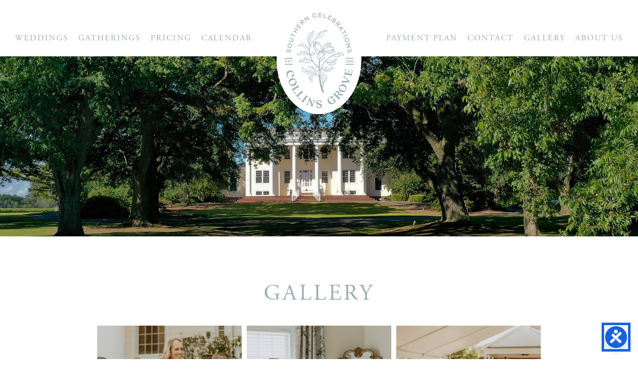

--- FILE ---
content_type: text/html; charset=UTF-8
request_url: https://southerncelebrations.com/envira/gallery/
body_size: 35733
content:
<!DOCTYPE html>
<!--[if IE 6]>
<html id="ie6" lang="en-US">
<![endif]-->
<!--[if IE 7]>
<html id="ie7" lang="en-US">
<![endif]-->
<!--[if IE 8]>
<html id="ie8" lang="en-US">
<![endif]-->
<!--[if !(IE 6) | !(IE 7) | !(IE 8)  ]><!-->
<html lang="en-US">
<!--<![endif]-->
<!--[if lt IE 9]>
	<script src="https://html5shim.googlecode.com/svn/trunk/html5.js"></script>
<![endif]-->
<head>
	<meta charset="UTF-8"/>

	<title>
		Gallery -		 :			</title>
	
		<link rel='archives' title='March 2022' href='https://southerncelebrations.com/2022/03/' />
		<meta name='robots' content='index, follow, max-image-preview:large, max-snippet:-1, max-video-preview:-1' />

	<!-- This site is optimized with the Yoast SEO plugin v26.8 - https://yoast.com/product/yoast-seo-wordpress/ -->
	<link rel="canonical" href="https://southerncelebrations.com/envira/gallery/" />
	<meta property="og:locale" content="en_US" />
	<meta property="og:type" content="article" />
	<meta property="og:title" content="Gallery -" />
	<meta property="og:url" content="https://southerncelebrations.com/envira/gallery/" />
	<meta property="article:modified_time" content="2023-12-22T20:30:24+00:00" />
	<meta name="twitter:card" content="summary_large_image" />
	<script type="application/ld+json" class="yoast-schema-graph">{"@context":"https://schema.org","@graph":[{"@type":"WebPage","@id":"https://southerncelebrations.com/envira/gallery/","url":"https://southerncelebrations.com/envira/gallery/","name":"Gallery -","isPartOf":{"@id":"https://southerncelebrations.com/#website"},"datePublished":"2022-03-24T16:44:47+00:00","dateModified":"2023-12-22T20:30:24+00:00","breadcrumb":{"@id":"https://southerncelebrations.com/envira/gallery/#breadcrumb"},"inLanguage":"en-US","potentialAction":[{"@type":"ReadAction","target":["https://southerncelebrations.com/envira/gallery/"]}]},{"@type":"BreadcrumbList","@id":"https://southerncelebrations.com/envira/gallery/#breadcrumb","itemListElement":[{"@type":"ListItem","position":1,"name":"Home","item":"https://southerncelebrations.com/"},{"@type":"ListItem","position":2,"name":"Gallery"}]},{"@type":"WebSite","@id":"https://southerncelebrations.com/#website","url":"https://southerncelebrations.com/","name":"","description":"Southern Celebrations","potentialAction":[{"@type":"SearchAction","target":{"@type":"EntryPoint","urlTemplate":"https://southerncelebrations.com/?s={search_term_string}"},"query-input":{"@type":"PropertyValueSpecification","valueRequired":true,"valueName":"search_term_string"}}],"inLanguage":"en-US"}]}</script>
	<!-- / Yoast SEO plugin. -->


<link rel='dns-prefetch' href='//fonts.googleapis.com' />
<link rel="alternate" title="oEmbed (JSON)" type="application/json+oembed" href="https://southerncelebrations.com/wp-json/oembed/1.0/embed?url=https%3A%2F%2Fsoutherncelebrations.com%2Fenvira%2Fgallery%2F" />
<link rel="alternate" title="oEmbed (XML)" type="text/xml+oembed" href="https://southerncelebrations.com/wp-json/oembed/1.0/embed?url=https%3A%2F%2Fsoutherncelebrations.com%2Fenvira%2Fgallery%2F&#038;format=xml" />
<style id='wp-img-auto-sizes-contain-inline-css' type='text/css'>
img:is([sizes=auto i],[sizes^="auto," i]){contain-intrinsic-size:3000px 1500px}
/*# sourceURL=wp-img-auto-sizes-contain-inline-css */
</style>
<link rel='stylesheet' id='mec-select2-style-css' href='https://southerncelebrations.com/wp-content/plugins/modern-events-calendar-lite/assets/packages/select2/select2.min.css?ver=6.5.5' type='text/css' media='all' />
<link rel='stylesheet' id='mec-font-icons-css' href='https://southerncelebrations.com/wp-content/plugins/modern-events-calendar-lite/assets/css/iconfonts.css?ver=6.9' type='text/css' media='all' />
<link rel='stylesheet' id='mec-frontend-style-css' href='https://southerncelebrations.com/wp-content/plugins/modern-events-calendar-lite/assets/css/frontend.min.css?ver=6.5.5' type='text/css' media='all' />
<link rel='stylesheet' id='mec-tooltip-style-css' href='https://southerncelebrations.com/wp-content/plugins/modern-events-calendar-lite/assets/packages/tooltip/tooltip.css?ver=6.9' type='text/css' media='all' />
<link rel='stylesheet' id='mec-tooltip-shadow-style-css' href='https://southerncelebrations.com/wp-content/plugins/modern-events-calendar-lite/assets/packages/tooltip/tooltipster-sideTip-shadow.min.css?ver=6.9' type='text/css' media='all' />
<link rel='stylesheet' id='featherlight-css' href='https://southerncelebrations.com/wp-content/plugins/modern-events-calendar-lite/assets/packages/featherlight/featherlight.css?ver=6.9' type='text/css' media='all' />
<link rel='stylesheet' id='mec-google-fonts-css' href='//fonts.googleapis.com/css?family=Montserrat%3A400%2C700%7CRoboto%3A100%2C300%2C400%2C700&#038;ver=6.9' type='text/css' media='all' />
<link rel='stylesheet' id='mec-lity-style-css' href='https://southerncelebrations.com/wp-content/plugins/modern-events-calendar-lite/assets/packages/lity/lity.min.css?ver=6.9' type='text/css' media='all' />
<link rel='stylesheet' id='mec-general-calendar-style-css' href='https://southerncelebrations.com/wp-content/plugins/modern-events-calendar-lite/assets/css/mec-general-calendar.css?ver=6.9' type='text/css' media='all' />
<link rel='stylesheet' id='la-icon-maneger-style-css' href='https://southerncelebrations.com/wp-content/uploads/la_icon_sets/style.min.css?ver=6.9' type='text/css' media='all' />
<style id='wp-emoji-styles-inline-css' type='text/css'>

	img.wp-smiley, img.emoji {
		display: inline !important;
		border: none !important;
		box-shadow: none !important;
		height: 1em !important;
		width: 1em !important;
		margin: 0 0.07em !important;
		vertical-align: -0.1em !important;
		background: none !important;
		padding: 0 !important;
	}
/*# sourceURL=wp-emoji-styles-inline-css */
</style>
<link rel='stylesheet' id='wp-block-library-css' href='https://southerncelebrations.com/wp-includes/css/dist/block-library/style.min.css?ver=6.9' type='text/css' media='all' />
<style id='global-styles-inline-css' type='text/css'>
:root{--wp--preset--aspect-ratio--square: 1;--wp--preset--aspect-ratio--4-3: 4/3;--wp--preset--aspect-ratio--3-4: 3/4;--wp--preset--aspect-ratio--3-2: 3/2;--wp--preset--aspect-ratio--2-3: 2/3;--wp--preset--aspect-ratio--16-9: 16/9;--wp--preset--aspect-ratio--9-16: 9/16;--wp--preset--color--black: #000000;--wp--preset--color--cyan-bluish-gray: #abb8c3;--wp--preset--color--white: #ffffff;--wp--preset--color--pale-pink: #f78da7;--wp--preset--color--vivid-red: #cf2e2e;--wp--preset--color--luminous-vivid-orange: #ff6900;--wp--preset--color--luminous-vivid-amber: #fcb900;--wp--preset--color--light-green-cyan: #7bdcb5;--wp--preset--color--vivid-green-cyan: #00d084;--wp--preset--color--pale-cyan-blue: #8ed1fc;--wp--preset--color--vivid-cyan-blue: #0693e3;--wp--preset--color--vivid-purple: #9b51e0;--wp--preset--gradient--vivid-cyan-blue-to-vivid-purple: linear-gradient(135deg,rgb(6,147,227) 0%,rgb(155,81,224) 100%);--wp--preset--gradient--light-green-cyan-to-vivid-green-cyan: linear-gradient(135deg,rgb(122,220,180) 0%,rgb(0,208,130) 100%);--wp--preset--gradient--luminous-vivid-amber-to-luminous-vivid-orange: linear-gradient(135deg,rgb(252,185,0) 0%,rgb(255,105,0) 100%);--wp--preset--gradient--luminous-vivid-orange-to-vivid-red: linear-gradient(135deg,rgb(255,105,0) 0%,rgb(207,46,46) 100%);--wp--preset--gradient--very-light-gray-to-cyan-bluish-gray: linear-gradient(135deg,rgb(238,238,238) 0%,rgb(169,184,195) 100%);--wp--preset--gradient--cool-to-warm-spectrum: linear-gradient(135deg,rgb(74,234,220) 0%,rgb(151,120,209) 20%,rgb(207,42,186) 40%,rgb(238,44,130) 60%,rgb(251,105,98) 80%,rgb(254,248,76) 100%);--wp--preset--gradient--blush-light-purple: linear-gradient(135deg,rgb(255,206,236) 0%,rgb(152,150,240) 100%);--wp--preset--gradient--blush-bordeaux: linear-gradient(135deg,rgb(254,205,165) 0%,rgb(254,45,45) 50%,rgb(107,0,62) 100%);--wp--preset--gradient--luminous-dusk: linear-gradient(135deg,rgb(255,203,112) 0%,rgb(199,81,192) 50%,rgb(65,88,208) 100%);--wp--preset--gradient--pale-ocean: linear-gradient(135deg,rgb(255,245,203) 0%,rgb(182,227,212) 50%,rgb(51,167,181) 100%);--wp--preset--gradient--electric-grass: linear-gradient(135deg,rgb(202,248,128) 0%,rgb(113,206,126) 100%);--wp--preset--gradient--midnight: linear-gradient(135deg,rgb(2,3,129) 0%,rgb(40,116,252) 100%);--wp--preset--font-size--small: 13px;--wp--preset--font-size--medium: 20px;--wp--preset--font-size--large: 36px;--wp--preset--font-size--x-large: 42px;--wp--preset--spacing--20: 0.44rem;--wp--preset--spacing--30: 0.67rem;--wp--preset--spacing--40: 1rem;--wp--preset--spacing--50: 1.5rem;--wp--preset--spacing--60: 2.25rem;--wp--preset--spacing--70: 3.38rem;--wp--preset--spacing--80: 5.06rem;--wp--preset--shadow--natural: 6px 6px 9px rgba(0, 0, 0, 0.2);--wp--preset--shadow--deep: 12px 12px 50px rgba(0, 0, 0, 0.4);--wp--preset--shadow--sharp: 6px 6px 0px rgba(0, 0, 0, 0.2);--wp--preset--shadow--outlined: 6px 6px 0px -3px rgb(255, 255, 255), 6px 6px rgb(0, 0, 0);--wp--preset--shadow--crisp: 6px 6px 0px rgb(0, 0, 0);}:where(.is-layout-flex){gap: 0.5em;}:where(.is-layout-grid){gap: 0.5em;}body .is-layout-flex{display: flex;}.is-layout-flex{flex-wrap: wrap;align-items: center;}.is-layout-flex > :is(*, div){margin: 0;}body .is-layout-grid{display: grid;}.is-layout-grid > :is(*, div){margin: 0;}:where(.wp-block-columns.is-layout-flex){gap: 2em;}:where(.wp-block-columns.is-layout-grid){gap: 2em;}:where(.wp-block-post-template.is-layout-flex){gap: 1.25em;}:where(.wp-block-post-template.is-layout-grid){gap: 1.25em;}.has-black-color{color: var(--wp--preset--color--black) !important;}.has-cyan-bluish-gray-color{color: var(--wp--preset--color--cyan-bluish-gray) !important;}.has-white-color{color: var(--wp--preset--color--white) !important;}.has-pale-pink-color{color: var(--wp--preset--color--pale-pink) !important;}.has-vivid-red-color{color: var(--wp--preset--color--vivid-red) !important;}.has-luminous-vivid-orange-color{color: var(--wp--preset--color--luminous-vivid-orange) !important;}.has-luminous-vivid-amber-color{color: var(--wp--preset--color--luminous-vivid-amber) !important;}.has-light-green-cyan-color{color: var(--wp--preset--color--light-green-cyan) !important;}.has-vivid-green-cyan-color{color: var(--wp--preset--color--vivid-green-cyan) !important;}.has-pale-cyan-blue-color{color: var(--wp--preset--color--pale-cyan-blue) !important;}.has-vivid-cyan-blue-color{color: var(--wp--preset--color--vivid-cyan-blue) !important;}.has-vivid-purple-color{color: var(--wp--preset--color--vivid-purple) !important;}.has-black-background-color{background-color: var(--wp--preset--color--black) !important;}.has-cyan-bluish-gray-background-color{background-color: var(--wp--preset--color--cyan-bluish-gray) !important;}.has-white-background-color{background-color: var(--wp--preset--color--white) !important;}.has-pale-pink-background-color{background-color: var(--wp--preset--color--pale-pink) !important;}.has-vivid-red-background-color{background-color: var(--wp--preset--color--vivid-red) !important;}.has-luminous-vivid-orange-background-color{background-color: var(--wp--preset--color--luminous-vivid-orange) !important;}.has-luminous-vivid-amber-background-color{background-color: var(--wp--preset--color--luminous-vivid-amber) !important;}.has-light-green-cyan-background-color{background-color: var(--wp--preset--color--light-green-cyan) !important;}.has-vivid-green-cyan-background-color{background-color: var(--wp--preset--color--vivid-green-cyan) !important;}.has-pale-cyan-blue-background-color{background-color: var(--wp--preset--color--pale-cyan-blue) !important;}.has-vivid-cyan-blue-background-color{background-color: var(--wp--preset--color--vivid-cyan-blue) !important;}.has-vivid-purple-background-color{background-color: var(--wp--preset--color--vivid-purple) !important;}.has-black-border-color{border-color: var(--wp--preset--color--black) !important;}.has-cyan-bluish-gray-border-color{border-color: var(--wp--preset--color--cyan-bluish-gray) !important;}.has-white-border-color{border-color: var(--wp--preset--color--white) !important;}.has-pale-pink-border-color{border-color: var(--wp--preset--color--pale-pink) !important;}.has-vivid-red-border-color{border-color: var(--wp--preset--color--vivid-red) !important;}.has-luminous-vivid-orange-border-color{border-color: var(--wp--preset--color--luminous-vivid-orange) !important;}.has-luminous-vivid-amber-border-color{border-color: var(--wp--preset--color--luminous-vivid-amber) !important;}.has-light-green-cyan-border-color{border-color: var(--wp--preset--color--light-green-cyan) !important;}.has-vivid-green-cyan-border-color{border-color: var(--wp--preset--color--vivid-green-cyan) !important;}.has-pale-cyan-blue-border-color{border-color: var(--wp--preset--color--pale-cyan-blue) !important;}.has-vivid-cyan-blue-border-color{border-color: var(--wp--preset--color--vivid-cyan-blue) !important;}.has-vivid-purple-border-color{border-color: var(--wp--preset--color--vivid-purple) !important;}.has-vivid-cyan-blue-to-vivid-purple-gradient-background{background: var(--wp--preset--gradient--vivid-cyan-blue-to-vivid-purple) !important;}.has-light-green-cyan-to-vivid-green-cyan-gradient-background{background: var(--wp--preset--gradient--light-green-cyan-to-vivid-green-cyan) !important;}.has-luminous-vivid-amber-to-luminous-vivid-orange-gradient-background{background: var(--wp--preset--gradient--luminous-vivid-amber-to-luminous-vivid-orange) !important;}.has-luminous-vivid-orange-to-vivid-red-gradient-background{background: var(--wp--preset--gradient--luminous-vivid-orange-to-vivid-red) !important;}.has-very-light-gray-to-cyan-bluish-gray-gradient-background{background: var(--wp--preset--gradient--very-light-gray-to-cyan-bluish-gray) !important;}.has-cool-to-warm-spectrum-gradient-background{background: var(--wp--preset--gradient--cool-to-warm-spectrum) !important;}.has-blush-light-purple-gradient-background{background: var(--wp--preset--gradient--blush-light-purple) !important;}.has-blush-bordeaux-gradient-background{background: var(--wp--preset--gradient--blush-bordeaux) !important;}.has-luminous-dusk-gradient-background{background: var(--wp--preset--gradient--luminous-dusk) !important;}.has-pale-ocean-gradient-background{background: var(--wp--preset--gradient--pale-ocean) !important;}.has-electric-grass-gradient-background{background: var(--wp--preset--gradient--electric-grass) !important;}.has-midnight-gradient-background{background: var(--wp--preset--gradient--midnight) !important;}.has-small-font-size{font-size: var(--wp--preset--font-size--small) !important;}.has-medium-font-size{font-size: var(--wp--preset--font-size--medium) !important;}.has-large-font-size{font-size: var(--wp--preset--font-size--large) !important;}.has-x-large-font-size{font-size: var(--wp--preset--font-size--x-large) !important;}
/*# sourceURL=global-styles-inline-css */
</style>

<style id='classic-theme-styles-inline-css' type='text/css'>
/*! This file is auto-generated */
.wp-block-button__link{color:#fff;background-color:#32373c;border-radius:9999px;box-shadow:none;text-decoration:none;padding:calc(.667em + 2px) calc(1.333em + 2px);font-size:1.125em}.wp-block-file__button{background:#32373c;color:#fff;text-decoration:none}
/*# sourceURL=/wp-includes/css/classic-themes.min.css */
</style>
<link rel='stylesheet' id='sf_styles-css' href='https://southerncelebrations.com/wp-content/plugins/superfly-menu/css/public.min.css?ver=6.9' type='text/css' media='all' />
<script type="text/javascript" src="https://southerncelebrations.com/wp-includes/js/jquery/jquery.min.js?ver=3.7.1" id="jquery-core-js"></script>
<script type="text/javascript" src="https://southerncelebrations.com/wp-includes/js/jquery/jquery-migrate.min.js?ver=3.4.1" id="jquery-migrate-js"></script>
<script type="text/javascript" src="https://southerncelebrations.com/wp-content/plugins/modern-events-calendar-lite/assets/js/mec-general-calendar.js?ver=6.5.5" id="mec-general-calendar-script-js"></script>
<script type="text/javascript" id="mec-frontend-script-js-extra">
/* <![CDATA[ */
var mecdata = {"day":"day","days":"days","hour":"hour","hours":"hours","minute":"minute","minutes":"minutes","second":"second","seconds":"seconds","elementor_edit_mode":"no","recapcha_key":"","ajax_url":"https://southerncelebrations.com/wp-admin/admin-ajax.php","fes_nonce":"e601df1321","current_year":"2026","current_month":"01","datepicker_format":"yy-mm-dd"};
//# sourceURL=mec-frontend-script-js-extra
/* ]]> */
</script>
<script type="text/javascript" src="https://southerncelebrations.com/wp-content/plugins/modern-events-calendar-lite/assets/js/frontend.js?ver=6.5.5" id="mec-frontend-script-js"></script>
<script type="text/javascript" src="https://southerncelebrations.com/wp-content/plugins/modern-events-calendar-lite/assets/js/events.js?ver=6.5.5" id="mec-events-script-js"></script>
<script type="text/javascript" src="https://southerncelebrations.com/wp-content/plugins/superfly-menu/includes/vendor/looks_awesome/icon_manager/js/md5.js?ver=1.0,0" id="la-icon-manager-md5-js"></script>
<script type="text/javascript" src="https://southerncelebrations.com/wp-content/plugins/superfly-menu/includes/vendor/looks_awesome/icon_manager/js/util.js?ver=1.0,0" id="la-icon-manager-util-js"></script>
<script type="text/javascript" id="sf_main-js-extra">
/* <![CDATA[ */
var SF_Opts = {"wp_menu_id":"7","social":[],"search":"no","blur":"no","fade":"no","test_mode":"no","hide_def":"no","mob_nav":"no","dynamic":"no","parent_ignore":"no","sidebar_style":"side","sidebar_behaviour":"slide","alt_menu":"","sidebar_pos":"right","width_panel_1":"250","width_panel_2":"250","width_panel_3":"250","width_panel_4":"200","base_color":"#426064","opening_type":"click","sub_type":"flyout","video_bg":"","video_mob":"no","video_preload":"no","sub_mob_type":"dropdown","sub_opening_type":"hover","label":"none","label_top":"12px","label_size":"55","label_vis":"yes","item_padding":"25","bg":"","path":"https://southerncelebrations.com/wp-content/plugins/superfly-menu/img/","menu":"{\"7\":{\"term_id\":7,\"name\":\"Mobile Only Nav\",\"loc\":{\"pages\":{\"3\":1,\"7\":1,\"15\":1,\"16\":1,\"17\":1,\"18\":1,\"19\":1,\"20\":1,\"21\":1,\"22\":1,\"23\":1,\"24\":1,\"25\":1},\"cposts\":{\"envira\":1},\"cats\":{\"1\":1},\"taxes\":{},\"langs\":{},\"wp_pages\":{\"front\":1,\"home\":1,\"archive\":1,\"single\":1,\"forbidden\":1,\"search\":1},\"ids\":[\"\"]},\"isDef\":true}}","togglers":"","subMenuSupport":"yes","subMenuSelector":"sub-menu, children","eventsInterval":"51","activeClassSelector":"current-menu-item","allowedTags":"DIV, NAV, UL, OL, LI, A, P, H1, H2, H3, H4, SPAN","menuData":[],"siteBase":"https://southerncelebrations.com","plugin_ver":"5.0.30"};
//# sourceURL=sf_main-js-extra
/* ]]> */
</script>
<script type="text/javascript" src="https://southerncelebrations.com/wp-content/plugins/superfly-menu/js/public.min.js?ver=5.0.30" id="sf_main-js"></script>
<link rel="https://api.w.org/" href="https://southerncelebrations.com/wp-json/" /><link rel="alternate" title="JSON" type="application/json" href="https://southerncelebrations.com/wp-json/wp/v2/envira-gallery/133" /><link rel="EditURI" type="application/rsd+xml" title="RSD" href="https://southerncelebrations.com/xmlrpc.php?rsd" />
<meta name="generator" content="WordPress 6.9" />
<link rel='shortlink' href='https://southerncelebrations.com/?p=133' />
<script>

    // global
    window.SFM_is_mobile = (function () {
        var n = navigator.userAgent;
        var reg = new RegExp('Android\s([0-9\.]*)')
        var match = n.toLowerCase().match(reg);
        var android =  match ? parseFloat(match[1]) : false;
        if (android && android < 3.6) {
        	return;
        };

        return n.match(/Android|BlackBerry|IEMobile|iPhone|iPad|iPod|Opera Mini/i);
    })();

    window.SFM_current_page_menu = '7';

    (function(){

        var mob_bar = '';
        var pos = 'right';
        var iconbar = '';

        var SFM_skew_disabled = ( function( ) {
            var window_width = window.innerWidth;
            var sfm_width = 250;
            if ( sfm_width * 2 >= window_width ) {
                return true;
            }
            return false;
        } )( );

        var classes = SFM_is_mobile ? 'sfm-mobile' : 'sfm-desktop';
        var html = document.getElementsByTagName('html')[0]; // pointer
        classes += mob_bar ? ' sfm-mob-nav' : '';
        classes += ' sfm-pos-' + pos;
        classes += iconbar ? ' sfm-bar' : '';
		classes += SFM_skew_disabled ? ' sfm-skew-disabled' : '';

        html.className = html.className == '' ?  classes : html.className + ' ' + classes;

    })();
</script>
<style type="text/css" id="superfly-dynamic">
    @font-face {
        font-family: 'sfm-icomoon';
        src:url('https://southerncelebrations.com/wp-content/plugins/superfly-menu/img/fonts/icomoon.eot?wehgh4');
        src: url('https://southerncelebrations.com/wp-content/plugins/superfly-menu/img/fonts/icomoon.svg?wehgh4#icomoon') format('svg'),
        url('https://southerncelebrations.com/wp-content/plugins/superfly-menu/img/fonts/icomoon.eot?#iefixwehgh4') format('embedded-opentype'),
        url('https://southerncelebrations.com/wp-content/plugins/superfly-menu/img/fonts/icomoon.woff?wehgh4') format('woff'),
        url('https://southerncelebrations.com/wp-content/plugins/superfly-menu/img/fonts/icomoon.ttf?wehgh4') format('truetype');
        font-weight: normal;
        font-style: normal;
        font-display: swap;
    }
        .sfm-navicon, .sfm-navicon:after, .sfm-navicon:before, .sfm-sidebar-close:before, .sfm-sidebar-close:after {
        height: 2px !important;
    }
    .sfm-label-square .sfm-navicon-button, .sfm-label-rsquare .sfm-navicon-button, .sfm-label-circle .sfm-navicon-button {
    border-width: 2px !important;
    }

    .sfm-vertical-nav .sfm-submenu-visible > a .sfm-sm-indicator i:after {
    -webkit-transform: rotate(180deg);
    transform: rotate(180deg);
    }

    #sfm-mob-navbar .sfm-navicon-button:after {
    /*width: 30px;*/
    }

    .sfm-pos-right .sfm-vertical-nav .sfm-has-child-menu > a:before {
    display: none;
    }

    #sfm-sidebar.sfm-vertical-nav .sfm-menu .sfm-sm-indicator {
    /*background: rgba(255,255,255,0.085);*/
    }

    .sfm-pos-right #sfm-sidebar.sfm-vertical-nav .sfm-menu li a {
    /*padding-left: 10px !important;*/
    }

    .sfm-pos-right #sfm-sidebar.sfm-vertical-nav .sfm-sm-indicator {
    left: auto;
    right: 0;
    }

    #sfm-sidebar.sfm-compact .sfm-nav {
    min-height: 50vh;
    height: auto;
    max-height: none;
    margin-top: 30px;
    }

    #sfm-sidebar.sfm-compact  input[type=search] {
    font-size: 16px;
    }
    /*}*/

            #sfm-sidebar .sfm-sidebar-bg, #sfm-sidebar .sfm-social {
        background-color: #426064 !important;
        }

            #sfm-sidebar .sfm-logo img {
        max-height: px;
        }
    

    #sfm-sidebar, .sfm-sidebar-bg, #sfm-sidebar .sfm-nav, #sfm-sidebar .sfm-widget, #sfm-sidebar .sfm-logo, #sfm-sidebar .sfm-social, .sfm-style-toolbar .sfm-copy {
    width: 250px;
    }
        #sfm-sidebar:not(.sfm-iconbar) .sfm-menu li > a span{
        max-width: calc(250px - 80px);    }
    #sfm-sidebar .sfm-social {
    background-color: transparent !important;
    }

    

    
    
    
    
    #sfm-sidebar .sfm-menu li > a:before {
        background: #dbb75d;
    }

    #sfm-sidebar .sfm-menu-level-1 li > a:before {
        background: #dbb75d;
    }

    #sfm-sidebar .sfm-menu-level-2 li > a:before {
        background: #ffffff;
    }
    #sfm-sidebar .sfm-menu-level-3 li > a:before {
        background: #ffffff;
    }

    @media only screen and (min-width: 800px) {
        #sfm-sidebar .sfm-menu-level-0 li:hover:before,
        #sfm-sidebar .sfm-menu-level-0 li.sfm-active-item:before,
        #sfm-sidebar .sfm-menu-level-0 li.sfm-active-smooth:before {
            background-color: #fff;
        }
    }

    #sfm-sidebar .sfm-view-level-1 .sfm-menu li:hover:before,
    #sfm-sidebar .sfm-view-level-1 .sfm-menu li.sfm-active-item:before {
        background-color: #ffffff;
    }

    #sfm-sidebar .sfm-view-level-2 .sfm-menu li:hover:before,
    #sfm-sidebar .sfm-view-level-2 .sfm-menu li.sfm-active-item:before {
        background-color: #ffffff;
    }

    #sfm-sidebar .sfm-view-level-3 .sfm-menu li:hover:before,
    #sfm-sidebar .sfm-view-level-3 .sfm-menu li.sfm-active-item:before {
        background-color: #ffffff;
    }
        #sfm-sidebar .sfm-menu li:hover > a span,
    #sfm-sidebar .sfm-menu li > a:focus span,
    #sfm-sidebar .sfm-menu li:hover > a img,
    #sfm-sidebar .sfm-menu li > a:focus img,
    #sfm-sidebar .sfm-menu li:hover > a .la_icon,
    #sfm-sidebar .sfm-menu li > a:focus .la_icon,
    #sfm-sidebar .sfm-menu li.sfm-submenu-visible > a img,
    #sfm-sidebar .sfm-menu li.sfm-submenu-visible > a .la_icon,
    #sfm-sidebar .sfm-menu li.sfm-submenu-visible > a span {
    right: -2px;
    left: auto;
    }

    .sfm-pos-right .sfm-sub-flyout #sfm-sidebar .sfm-menu li > a:focus span,
    .sfm-pos-right .sfm-sub-flyout #sfm-sidebar .sfm-menu li:hover > a span,
    .sfm-pos-right .sfm-sub-flyout #sfm-sidebar .sfm-menu li:hover > a img,
    .sfm-pos-right .sfm-sub-flyout #sfm-sidebar .sfm-menu li > a:focus img,
    .sfm-pos-right .sfm-sub-flyout #sfm-sidebar .sfm-menu li.sfm-submenu-visible > a img,
    .sfm-pos-right .sfm-sub-flyout #sfm-sidebar .sfm-menu li.sfm-submenu-visible > a span {
    right: 2px;
    left: auto;
    }

        #sfm-sidebar .sfm-menu li a,
        #sfm-sidebar .sfm-chapter,
        #sfm-sidebar .widget-area,
        .sfm-search-form input {
        padding-left: 10% !important;
        }

        .sfm-pos-right .sfm-sub-flyout #sfm-sidebar .sfm-menu li a,
        .sfm-pos-right .sfm-sub-flyout #sfm-sidebar .sfm-view .sfm-back-parent,
        .sfm-pos-right .sfm-sub-flyout #sfm-sidebar .sfm-chapter,
        .sfm-pos-right .sfm-sub-flyout #sfm-sidebar .widget-area,
        .sfm-pos-right .sfm-sub-flyout .sfm-search-form input {
        padding-left: 14% !important;
        }
                #sfm-sidebar .sfm-child-menu.sfm-menu-level-1 li a {
        padding-left: 12% !important;
        }
        #sfm-sidebar .sfm-child-menu.sfm-menu-level-2 li a {
        padding-left: 14% !important;
        }
    
        #sfm-sidebar.sfm-compact .sfm-social li {
        text-align: left;
        }

        #sfm-sidebar.sfm-compact .sfm-social:before {
        right: auto;
        left: auto;
        left: 10%;
        }

                #sfm-sidebar:after {
    display: none !important;
    }

    


    #sfm-sidebar,
    .sfm-pos-right .sfm-sidebar-slide.sfm-body-pushed #sfm-mob-navbar {
    -webkit-transform: translate3d(-250px,0,0);
    transform: translate3d(-250px,0,0);
    }


    .sfm-pos-right #sfm-sidebar, .sfm-sidebar-slide.sfm-body-pushed #sfm-mob-navbar {
    -webkit-transform: translate3d(250px,0,0);
    transform: translate3d(250px,0,0);
    }



    .sfm-pos-left #sfm-sidebar .sfm-view-level-1 {
    left: 250px;
    width: 250px;
    -webkit-transform: translate3d(-250px,0,0);
    transform: translate3d(-250px,0,0);
    }

    #sfm-sidebar .sfm-view-level-1 .sfm-menu {
         width: 250px;
    }
    #sfm-sidebar .sfm-view-level-2 .sfm-menu {
         width: 250px;
    }
    #sfm-sidebar .sfm-view-level-3 .sfm-menu {
         width: 200px;
    }

    .sfm-pos-right #sfm-sidebar .sfm-view-level-1 {
    left: auto;
    right: 250px;
    width: 250px;
    -webkit-transform: translate3d(250px,0,0);
    transform: translate3d(250px,0,0);
    }

    .sfm-pos-left #sfm-sidebar .sfm-view-level-2 {
    left: 500px;
    width: 250px;
    -webkit-transform: translate3d(-750px,0,0);
    transform: translate3d(-750px,0,0);
    }

    .sfm-pos-right #sfm-sidebar .sfm-view-level-2
    {
    left: auto;
    right: 500px;
    width: 250px;
    -webkit-transform: translate3d(750px,0,0);
    transform: translate3d(750px,0,0);
    }

    .sfm-pos-left #sfm-sidebar .sfm-view-level-3 {
    left: 750px;
    width: 200px;
    -webkit-transform: translate3d(-950px,0,0);
    transform: translate3d(-950px,0,0);
    }

    .sfm-pos-right #sfm-sidebar .sfm-view-level-3 {
    left: auto;
    right: 750px;
    width: 200px;
    -webkit-transform: translate3d(750px,0,0);
    transform: translate3d(750px,0,0);
    }

    .sfm-view-pushed-1 #sfm-sidebar .sfm-view-level-2 {
    -webkit-transform: translate3d(-250px,0,0);
    transform: translate3d(-250px,0,0);
    }

    .sfm-pos-right .sfm-view-pushed-1 #sfm-sidebar .sfm-view-level-2 {
    -webkit-transform: translate3d(250px,0,0);
    transform: translate3d(250px,0,0);
    }

    .sfm-view-pushed-2 #sfm-sidebar .sfm-view-level-3 {
    -webkit-transform: translate3d(-200px,0,0);
    transform: translate3d(-200px,0,0);
    }

    .sfm-pos-right .sfm-view-pushed-2 #sfm-sidebar .sfm-view-level-3 {
    -webkit-transform: translate3d(200px,0,0);
    transform: translate3d(200px,0,0);
    }

    .sfm-sub-swipe #sfm-sidebar .sfm-view-level-1,
    .sfm-sub-swipe #sfm-sidebar .sfm-view-level-2,
    .sfm-sub-swipe #sfm-sidebar .sfm-view-level-3,
    .sfm-sub-swipe #sfm-sidebar .sfm-view-level-custom,
    .sfm-sub-dropdown #sfm-sidebar .sfm-view-level-custom {
    left: 250px;
    width: 250px;
    }

    .sfm-sub-dropdown #sfm-sidebar .sfm-view-level-custom {
    width: 250px !important;
    }

    .sfm-sub-swipe #sfm-sidebar .sfm-view-level-custom,
    .sfm-sub-swipe #sfm-sidebar .sfm-view-level-custom .sfm-custom-content,
    .sfm-sub-swipe #sfm-sidebar .sfm-view-level-custom .sfm-content-wrapper {
    width: 250px !important;
    }

    .sfm-sub-swipe #sfm-sidebar .sfm-menu {
    width: 250px;
    }

    .sfm-sub-swipe.sfm-view-pushed-1 #sfm-sidebar .sfm-view-level-1,
    .sfm-sub-swipe.sfm-view-pushed-2 #sfm-sidebar .sfm-view-level-2,
    .sfm-sub-swipe.sfm-view-pushed-3 #sfm-sidebar .sfm-view-level-3,
    .sfm-sub-dropdown.sfm-view-pushed-custom #sfm-sidebar .sfm-view-level-custom,
    .sfm-sub-swipe.sfm-view-pushed-custom #sfm-sidebar .sfm-view-level-custom {
    -webkit-transform: translate3d(-250px,0,0) !important;
    transform: translate3d(-250px,0,0) !important;
    }

    .sfm-sub-swipe.sfm-view-pushed-1 #sfm-sidebar .sfm-scroll-main,
    .sfm-sub-swipe.sfm-view-pushed-custom #sfm-sidebar .sfm-scroll-main,
    .sfm-sub-dropdown.sfm-view-pushed-custom #sfm-sidebar .sfm-scroll-main {
    -webkit-transform: translate3d(-100%,0,0) !important;
    transform: translate3d(-100%,0,0) !important;
    }

    .sfm-sub-swipe.sfm-view-pushed-2 #sfm-sidebar .sfm-view-level-1,
    .sfm-sub-swipe.sfm-view-pushed-custom #sfm-sidebar .sfm-view-level-1,
    .sfm-sub-swipe.sfm-view-pushed-3 #sfm-sidebar .sfm-view-level-2,
    .sfm-sub-swipe.sfm-view-pushed-custom.sfm-view-pushed-2 #sfm-sidebar .sfm-view-level-2 {
    -webkit-transform: translate3d(-200%,0,0) !important;
    transform: translate3d(-200%,0,0) !important;
    }

    /* custom content */

    .sfm-pos-left .sfm-view-pushed-1.sfm-view-pushed-custom #sfm-sidebar .sfm-view-level-custom {
    right: -250px;
    }
    .sfm-pos-left .sfm-view-pushed-2.sfm-view-pushed-custom #sfm-sidebar .sfm-view-level-custom {
    right: -500px;
    }
    .sfm-pos-left .sfm-view-pushed-3.sfm-view-pushed-custom #sfm-sidebar .sfm-view-level-custom {
    right: -700px;
    }

    .sfm-sub-swipe.sfm-view-pushed-custom #sfm-sidebar .sfm-view-level-custom,
    .sfm-sub-dropdown.sfm-view-pushed-custom #sfm-sidebar .sfm-view-level-custom {
    right: 0;
    }
    .sfm-pos-right .sfm-view-pushed-1.sfm-view-pushed-custom #sfm-sidebar.sfm-sub-flyout .sfm-view-level-custom {
    left: -250px;
    }
    .sfm-pos-right .sfm-view-pushed-2.sfm-view-pushed-custom #sfm-sidebar.sfm-sub-flyout .sfm-view-level-custom {
    left: -500px;
    }
    .sfm-pos-right .sfm-view-pushed-3.sfm-view-pushed-custom #sfm-sidebar.sfm-sub-flyout .sfm-view-level-custom {
    left: -700px;
    }

    .sfm-pos-left .sfm-view-pushed-custom #sfm-sidebar .sfm-view-level-custom {
    transform: translate3d(100%,0,0);
    }
    .sfm-pos-right .sfm-view-pushed-custom #sfm-sidebar .sfm-view-level-custom {
    transform: translate3d(-100%,0,0);
    }


    
    #sfm-sidebar .sfm-menu a img{
    max-width: 40px;
    max-height: 40px;
    }
    #sfm-sidebar .sfm-menu .la_icon{
    font-size: 40px;
    min-width: 40px;
    min-height: 40px;
    }

        
    #sfm-sidebar .sfm-back-parent {
        background: #426064;
    }

    #sfm-sidebar .sfm-view-level-1, #sfm-sidebar ul.sfm-menu-level-1 {
        background: rgb(58, 84, 88);
    }

    #sfm-sidebar .sfm-view-level-2, #sfm-sidebar ul.sfm-menu-level-2 {
        background: #9e466b;
    }

    #sfm-sidebar .sfm-view-level-3, #sfm-sidebar ul.sfm-menu-level-3 {
    background: #36939e;
    }

    #sfm-sidebar .sfm-menu-level-0 li, #sfm-sidebar .sfm-menu-level-0 li a, .sfm-title h3, #sfm-sidebar .sfm-back-parent {
    color: #fff;
    }

    #sfm-sidebar .sfm-menu li a, #sfm-sidebar .sfm-chapter, #sfm-sidebar .sfm-back-parent {
    padding: 25px 0;
    text-transform: uppercase;
    }
    .sfm-style-full #sfm-sidebar.sfm-hl-line .sfm-menu li > a:before {
    bottom:  20px
    }

    #sfm-sidebar .sfm-search-form input[type=text] {
    padding-top:25px;
    padding-bottom:25px;
    }

    .sfm-sub-swipe #sfm-sidebar .sfm-view .sfm-menu,
    .sfm-sub-swipe .sfm-custom-content,
    .sfm-sub-dropdown .sfm-custom-content {
    padding-top:  68px;
    }

    #sfm-sidebar .sfm-search-form span {
    top: 28px;
    font-size: 15px;
    font-weight: normal;
    }

    #sfm-sidebar {
    font-family: inherit;
    }

    #sfm-sidebar .sfm-sm-indicator {
    line-height: 18px;
    }

    #sfm-sidebar.sfm-indicators .sfm-sm-indicator i  {
    width: 6px;
    height: 6px;
    border-top-width: 2px;
    border-right-width: 2px;
    margin: -3px 0 0 -3px;
    }

    #sfm-sidebar .sfm-search-form input {
    font-size: 18px;
    }

    #sfm-sidebar .sfm-menu li a, #sfm-sidebar .sfm-menu .sfm-chapter, #sfm-sidebar .sfm-back-parent {
    font-family: inherit;
    font-weight: normal;
    font-size: 18px;
    letter-spacing: 0px;
    text-align: left;
    -webkit-font-smoothing: antialiased;
    font-smoothing: antialiased;
    text-rendering: optimizeLegibility;
    }

    #sfm-sidebar .sfm-social-abbr a {
    font-family: inherit;
    }
    #sfm-sidebar .sfm-widget,
    #sfm-sidebar .widget-area {
    text-align: left;
    }

    #sfm-sidebar .sfm-social {
    text-align: center !important;
    }

    #sfm-sidebar .sfm-menu .sfm-chapter {
    font-size: 15px;
    margin-top: 25px;
    font-weight: bold;
    text-transform: uppercase;
    }
    #sfm-sidebar .sfm-menu .sfm-chapter div{
    font-family: inherit;
    font-size: 15px;
    }
        .sfm-rollback a {
    font-family: inherit;
    }
    #sfm-sidebar .sfm-menu .la_icon{
    color: #fff;
    }

    #sfm-sidebar .sfm-menu-level-0 li .sfm-sm-indicator i {
    border-color: #fff;
    }
    #sfm-sidebar .sfm-menu-level-0 .sfm-sl, .sfm-title h2, .sfm-social:after {
    color: #fff;
    }
    #sfm-sidebar .sfm-menu-level-1 li .sfm-sm-indicator i {
    border-color: #ffffff;
    }
    #sfm-sidebar .sfm-menu-level-1 .sfm-sl {
    color: #fff;
    }
    #sfm-sidebar .sfm-menu-level-2 li .sfm-sm-indicator i {
    border-color: #ffffff;
    }
    #sfm-sidebar .sfm-menu-level-2 .sfm-sl {
    color: #eeeeee;
    }
    #sfm-sidebar .sfm-menu-level-3 li .sfm-sm-indicator i {
    border-color: #ffffff;
    }
    #sfm-sidebar .sfm-menu-level-3 .sfm-sl {
    color: #eeeeee;
    }
    .sfm-menu-level-0 .sfm-chapter {
    color: #fff !important;
    }
    .sfm-menu-level-1 .sfm-chapter {
    color: #ffffff !important;
    }
    .sfm-menu-level-2 .sfm-chapter {
    color: #ffffff !important;
    }
    .sfm-menu-level-3 .sfm-chapter {
    color: #ffffff !important;
    }
    #sfm-sidebar .sfm-view-level-1 li a,
    #sfm-sidebar .sfm-menu-level-1 li a{
    color: #ffffff;
    border-color: #ffffff;
    }

    #sfm-sidebar:after {
    background-color: #426064;
    }

    #sfm-sidebar .sfm-view-level-2 li a,
    #sfm-sidebar .sfm-menu-level-2 li a{
    color: #ffffff;
    border-color: #ffffff;
    }

    #sfm-sidebar .sfm-view-level-3 li a,
    #sfm-sidebar .sfm-menu-level-3 li a {
    color: #ffffff;
    border-color: #ffffff;
    }

    .sfm-navicon-button {
    top: 12px;
    }
    @media only screen and (max-width: 800px) {
    .sfm-navicon-button {
    top: 12px;
    }
    }

    
            .sfm-navicon-button {
        right: 20px !important;
        }
        @media only screen and (max-width: 800px) {
        .sfm-navicon-button {
        right: 20px !important;
        }
        }
        @media only screen and (min-width: 800px) {
        .sfm-pos-left.sfm-bar body, .sfm-pos-left.sfm-bar #wpadminbar {
        padding-left: 250px !important;
        }
        .sfm-pos-right.sfm-bar body, .sfm-pos-right.sfm-bar #wpadminbar {
        padding-right: 250px !important;
        }
    }
    .sfm-navicon:after,
    .sfm-label-text .sfm-navicon:after,
    .sfm-label-none .sfm-navicon:after {
    top: -8px;
    }
    .sfm-navicon:before,
    .sfm-label-text .sfm-navicon:before,
    .sfm-label-none .sfm-navicon:before {
    top: 8px;
    }

    .sfm-body-pushed #sfm-overlay, body[class*="sfm-view-pushed"] #sfm-overlay {
    opacity: 0.6;
    }
            .sfm-body-pushed #sfm-overlay, body[class*="sfm-view-pushed"] #sfm-overlay {
        cursor: url("https://southerncelebrations.com/wp-content/plugins/superfly-menu/img/close3.png") 16 16,pointer;
        }
    


    .sfm-style-skew #sfm-sidebar .sfm-social{
    height: auto;
    /*min-height: 75px;*/
    }
    .sfm-theme-top .sfm-sidebar-bg,
    .sfm-theme-bottom .sfm-sidebar-bg{
    width: 500px;
    }
    /* Pos left */
    .sfm-theme-top .sfm-sidebar-bg{
    -webkit-transform: translate3d(-250px,0,0) skewX(-12.05deg);
    transform: translate3d(-250px,0,0) skewX(-12.05deg);
    }
    .sfm-theme-bottom .sfm-sidebar-bg{
    -webkit-transform: translate3d(-500px,0,0) skewX(12.05deg);
    transform: translate3d(-250px,0,0) skewX(12.05deg);
    }
    /* Pos right */
    .sfm-pos-right .sfm-theme-top .sfm-sidebar-bg{
    -webkit-transform: translate3d(-0px,0,0) skewX(12.05deg);
    transform: translate3d(-0px,0,0) skewX(12.05deg);
    }
    .sfm-pos-right .sfm-theme-bottom .sfm-sidebar-bg{
    -webkit-transform: translate3d(-0px,0,0) skewX(-12.05deg);
    transform: translate3d(-0px,0,0) skewX(-12.05deg);
    }
    /* exposed */
    .sfm-sidebar-exposed.sfm-theme-top .sfm-sidebar-bg,
    .sfm-sidebar-always .sfm-theme-top .sfm-sidebar-bg{
    -webkit-transform: translate3d(-83.333333333333px,0,0) skewX(-12.05deg);
    transform: translate3d(-83.333333333333px,0,0) skewX(-12.05deg);
    }
    .sfm-pos-right .sfm-sidebar-exposed.sfm-theme-top .sfm-sidebar-bg,
    .sfm-pos-right .sfm-sidebar-always .sfm-theme-top .sfm-sidebar-bg{
    -webkit-transform: translate3d(-250px,0,0) skewX(12.05deg);
    transform: translate3d(-125px,0,0) skewX(12.05deg);
    }
    .sfm-sidebar-exposed.sfm-theme-bottom .sfm-sidebar-bg,
    .sfm-sidebar-always .sfm-theme-bottom .sfm-sidebar-bg{
    -webkit-transform: translate3d(-166.66666666667px,0,0) skewX(12.05deg);
    transform: translate3d(-166.66666666667px,0,0) skewX(12.05deg);
    }
    .sfm-pos-right .sfm-sidebar-exposed.sfm-theme-bottom .sfm-sidebar-bg,
    .sfm-pos-right .sfm-sidebar-always .sfm-theme-bottom .sfm-sidebar-bg{
    -webkit-transform: translate3d(-166.66666666667px,0,0) skewX(-12.05deg);
    transform: translate3d(-166.66666666667px,0,0) skewX(-12.05deg);
    }

    /* Always visible */
    .sfm-sidebar-always.sfm-theme-top .sfm-sidebar-bg{
    -webkit-transform: skewX(-12.05deg);
    transform: skewX(-12.05deg);
    }
    .sfm-pos-right .sfm-sidebar-always.sfm-theme-top .sfm-sidebar-bg{
    -webkit-transform: skewX(12.05deg);
    transform: skewX(12.05deg);
    }
    .sfm-sidebar-always.sfm-theme-bottom .sfm-sidebar-bg{
    -webkit-transform: skewX(-160.65deg);
    transform: skewX(-160.65deg);
    }
    .sfm-pos-right .sfm-sidebar-always.sfm-theme-bottom .sfm-sidebar-bg{
    -webkit-transform: skewX(160.65deg);
    transform: skewX(160.65deg);
    }

    .sfm-navicon,
    .sfm-navicon:after,
    .sfm-navicon:before,
    .sfm-label-metro .sfm-navicon-button,
    #sfm-mob-navbar {
    background-color: #426064;
    }

    .sfm-label-metro .sfm-navicon,
    #sfm-mob-navbar .sfm-navicon,
    .sfm-label-metro .sfm-navicon:after,
    #sfm-mob-navbar .sfm-navicon:after,
    .sfm-label-metro .sfm-navicon:before,
    #sfm-mob-navbar .sfm-navicon:before  {
    background-color: #426064;
    }
    .sfm-navicon-button .sf_label_icon{
    color: #426064;
    }

    .sfm-label-square .sfm-navicon-button,
    .sfm-label-rsquare .sfm-navicon-button,
    .sfm-label-circle .sfm-navicon-button {
    color: #426064;
    }

    .sfm-navicon-button .sf_label_icon{
    width: 55px;
    height: 55px;
    font-size: calc(55px * .6);
    }
    .sfm-navicon-button .sf_label_icon.la_icon_manager_custom{
    width: 55px;
    height: 55px;
    }
    .sfm-navicon-button.sf_label_default{
    width: 55px;
    height: 55px;
    }

    #sfm-sidebar [class*="sfm-icon-"] {
    color: #fff;
    }

    #sfm-sidebar .sfm-social li {
    border-color: #fff;
    }

    #sfm-sidebar .sfm-social a:before {
    color: #fff;
    }

    #sfm-sidebar .sfm-search-form {
    background-color: rgba(255, 255, 255, 0.05);
    }

    #sfm-sidebar li:hover span[class*='fa-'] {
    opacity: 1 !important;
    }
            .sfm-rollback { width: 5px; }
#sfm-sidebar { font-family: adobe-garamond-pro, serif; }
.sfm-navicon-button {display: none;}

@media only screen and (max-width: 1240px) {
    .sfm-navicon-button {display: block;}
}    </style>
<script>

    ;(function (){
        var insertListener = function(event){
            if (event.animationName == "bodyArrived") {
                afterContentArrived();
            }
        }
        var timer, _timer;

        if (document.addEventListener && false) {
            document.addEventListener("animationstart", insertListener, false); // standard + firefox
            document.addEventListener("MSAnimationStart", insertListener, false); // IE
            document.addEventListener("webkitAnimationStart", insertListener, false); // Chrome + Safari
        } else {
            timer = setInterval(function(){
                if (document.body) { //
                    clearInterval(timer);
                    afterContentArrived();
                }
            },14);
        }

        function afterContentArrived() {
            clearTimeout(_timer);
            var htmlClss;

            if ( window.jQuery && window.jQuery.Deferred ) { // additional check bc of Divi theme
                htmlClss = document.getElementsByTagName('html')[0].className;
                if (htmlClss.indexOf('sfm-pos') === -1) {
                    document.getElementsByTagName('html')[0].className = htmlClss + ' ' + window.SFM_classes;
                }
                jQuery('body').fadeIn();
                jQuery(document).trigger('sfm_doc_body_arrived');
                window.SFM_EVENT_DISPATCHED = true;
            } else {
                _timer = setTimeout(function(){
                    afterContentArrived();
                },14);
            }
        }
    })()
</script><script type='text/javascript'>var SFM_template ="<div class=\"sfm-rollback sfm-color1 sfm-theme-none sfm-label-visible sfm-label-none  sfm-fixed\" style=\"\">\r\n    <div role='button' tabindex='0' aria-haspopup=\"true\" class='sfm-navicon-button x sf_label_default '><div class=\"sfm-navicon\"><\/div>    <\/div>\r\n<\/div>\r\n<div id=\"sfm-sidebar\" style=\"opacity:0\" data-wp-menu-id=\"7\" class=\"sfm-theme-none sfm-hl-line sfm-indicators\">\r\n    <div class=\"sfm-scroll-wrapper sfm-scroll-main\">\r\n        <div class=\"sfm-scroll\">\r\n            <div class=\"sfm-sidebar-close\"><\/div>\r\n            <div class=\"sfm-logo sfm-no-image\">\r\n                                                                <div class=\"sfm-title\"><\/div>\r\n            <\/div>\r\n            <nav class=\"sfm-nav\">\r\n                <div class=\"sfm-va-middle\">\r\n                    <ul id=\"sfm-nav\" class=\"menu\"><li id=\"menu-item-47\" class=\"menu-item menu-item-type-post_type menu-item-object-page menu-item-home menu-item-47\"><a href=\"https:\/\/southerncelebrations.com\/\">Home<\/a><\/li>\n<li id=\"menu-item-48\" class=\"menu-item menu-item-type-post_type menu-item-object-page menu-item-48\"><a href=\"https:\/\/southerncelebrations.com\/florence-wedding-venue\/\">Weddings<\/a><\/li>\n<li id=\"menu-item-49\" class=\"menu-item menu-item-type-post_type menu-item-object-page menu-item-49\"><a href=\"https:\/\/southerncelebrations.com\/corporate-and-social-gatherings\/\">Corp. &#038; Social Gatherings<\/a><\/li>\n<li id=\"menu-item-50\" class=\"menu-item menu-item-type-post_type menu-item-object-page menu-item-has-children menu-item-50\"><a href=\"https:\/\/southerncelebrations.com\/prices-and-packages\/\">Prices &#038; Packages<\/a>\n<ul class=\"sub-menu\">\n\t<li id=\"menu-item-98\" class=\"menu-item menu-item-type-post_type menu-item-object-page menu-item-98\"><a href=\"https:\/\/southerncelebrations.com\/whats-included\/\">What\u2019s Included<\/a><\/li>\n<\/ul>\n<\/li>\n<li id=\"menu-item-51\" class=\"menu-item menu-item-type-post_type menu-item-object-page menu-item-51\"><a href=\"https:\/\/southerncelebrations.com\/myrtle-beach-calendar-of-events\/\">Calendar<\/a><\/li>\n<li id=\"menu-item-52\" class=\"menu-item menu-item-type-post_type menu-item-object-page menu-item-52\"><a href=\"https:\/\/southerncelebrations.com\/payment-plan\/\">Payment Plan<\/a><\/li>\n<li id=\"menu-item-53\" class=\"menu-item menu-item-type-post_type menu-item-object-page menu-item-53\"><a href=\"https:\/\/southerncelebrations.com\/contact-southern-celebrations\/\">Contact Us<\/a><\/li>\n<li id=\"menu-item-54\" class=\"menu-item menu-item-type-post_type menu-item-object-page menu-item-54\"><a href=\"https:\/\/southerncelebrations.com\/photo-gallery\/\">Photo Gallery<\/a><\/li>\n<li id=\"menu-item-55\" class=\"menu-item menu-item-type-post_type menu-item-object-page menu-item-55\"><a href=\"https:\/\/southerncelebrations.com\/about-southern-celebrations\/\">About Us<\/a><\/li>\n<\/ul>                    <div class=\"sfm-widget-area\"><\/div>\r\n                <\/div>\r\n            <\/nav>\r\n            <ul class=\"sfm-social sfm-social-icons\"><\/ul>\r\n                    <\/div>\r\n    <\/div>\r\n    <div class=\"sfm-sidebar-bg\">\r\n        <!-- eg. https:\/\/www.youtube.com\/watch?v=AgI7OcZ9g60 or https:\/\/www.youtube.com\/watch?v=gU10ALRQ0ww -->\r\n            <\/div>\r\n    <div class=\"sfm-view sfm-view-level-custom\">\r\n        <span class=\"sfm-close\"><\/span>\r\n            <\/div>\r\n<\/div>\r\n<div id=\"sfm-overlay-wrapper\"><div id=\"sfm-overlay\"><\/div><div class=\"sfm-nav-bg_item -top\"><\/div><div class=\"sfm-nav-bg_item -bottom\"><\/div><\/div>"</script>	<link rel="alternate" type="application/rss+xml" title=" RSS Feed" href="https://southerncelebrations.com/feed/"/>
	<link rel="alternate" type="application/atom+xml" title=" Atom Feed" href="https://southerncelebrations.com/feed/atom/"/>
	<link rel="pingback" href="https://southerncelebrations.com/xmlrpc.php"/>

	<!-- Mobile Specific Metas -->
	<meta name="viewport" content="width=device-width, initial-scale=1, maximum-scale=2">

	<!-- Favicon -->
	<link href="https://southerncelebrations.com/wp-content/themes/southern-celebrations/images/global/favicon.ico" rel="icon" type="image/x-icon" />

	<!-- CSS -->
	<link rel="stylesheet" href="https://southerncelebrations.com/wp-content/themes/southern-celebrations/style.css" type="text/css" media="screen">
	<!-- AOS -->
	<link href="https://unpkg.com/aos@2.3.1/dist/aos.css" rel="stylesheet">

	<!-- Font Awesome -->
	<script src="https://kit.fontawesome.com/1afd45f158.js" crossorigin="anonymous"></script>
	
	<!-- Adobe Fonts -->
	<link rel="stylesheet" href="https://use.typekit.net/jyt5rwb.css">
	
	<!-- Global site tag (gtag.js) - Google Analytics -->
	<script async src="https://www.googletagmanager.com/gtag/js?id=G-C47Z6SQ04Q"></script>
	<script>
	  window.dataLayer = window.dataLayer || [];
	  function gtag(){dataLayer.push(arguments);}
	  gtag('js', new Date());

	  gtag('config', 'G-C47Z6SQ04Q');
	</script>

<link rel='stylesheet' id='envira-gallery-style-css' href='https://southerncelebrations.com/wp-content/plugins/envira-gallery/assets/css/envira.css?ver=1.13.1' type='text/css' media='all' />
<link rel='stylesheet' id='envira-gallery-jgallery-css' href='https://southerncelebrations.com/wp-content/plugins/envira-gallery/assets/css/justifiedGallery.css?ver=1.13.1' type='text/css' media='all' />
<link rel='stylesheet' id='envira-gallery-base_dark-lightbox-theme-css' href='https://southerncelebrations.com/wp-content/plugins/envira-gallery/envira-gallery/lightbox-themes/base_dark/css/style.css?ver=1.13.1' type='text/css' media='all' />
</head>

<body>
	
	<head>
		<!-- Header -->
		<div class="headBar">
			
            <div class="navBar" role="navigation" aria-label="Primary">
                <div id="submenu" class="menu-main-nav-left-container"><ul id="menu-main-nav-left" class="sfmenu"><li id="menu-item-27" class="menu-item menu-item-type-post_type menu-item-object-page menu-item-27"><a href="https://southerncelebrations.com/florence-wedding-venue/">Weddings</a></li>
<li id="menu-item-28" class="menu-item menu-item-type-post_type menu-item-object-page menu-item-28"><a href="https://southerncelebrations.com/corporate-and-social-gatherings/">Gatherings</a></li>
<li id="menu-item-29" class="menu-item menu-item-type-post_type menu-item-object-page menu-item-29"><a href="https://southerncelebrations.com/prices-and-packages/">Pricing</a></li>
<li id="menu-item-30" class="menu-item menu-item-type-post_type menu-item-object-page menu-item-30"><a href="https://southerncelebrations.com/myrtle-beach-calendar-of-events/">Calendar</a></li>
</ul></div>            </div>
			
            <div class="navBar2" role="navigation" aria-label="Primary">
                <div id="submenu" class="menu-main-nav-right-container"><ul id="menu-main-nav-right" class="sfmenu"><li id="menu-item-41" class="menu-item menu-item-type-post_type menu-item-object-page menu-item-41"><a href="https://southerncelebrations.com/payment-plan/">Payment Plan</a></li>
<li id="menu-item-42" class="menu-item menu-item-type-post_type menu-item-object-page menu-item-42"><a href="https://southerncelebrations.com/contact-southern-celebrations/">Contact</a></li>
<li id="menu-item-43" class="menu-item menu-item-type-post_type menu-item-object-page menu-item-43"><a href="https://southerncelebrations.com/photo-gallery/">Gallery</a></li>
<li id="menu-item-44" class="menu-item menu-item-type-post_type menu-item-object-page menu-item-44"><a href="https://southerncelebrations.com/about-southern-celebrations/">About Us</a></li>
</ul></div>            </div>

			<div class="logo">
				<a href="https://southerncelebrations.com" title="Southern Celebrations logo">Southern Celebrations</a>
			</div>

		</div>
	</head>
<div class="pageWrap">
	
	<!-- Banner -->
	<div class="banner" role="banner">
		<img src="https://southerncelebrations.com/wp-content/themes/southern-celebrations/images/banners/rotate.php" alt="Southern Celebrations"/>
	</div>
	<div class="bannerMobile" role="banner">
	  <img src="https://southerncelebrations.com/wp-content/themes/southern-celebrations/images/banners-mobile/rotate.php" alt="Southern Celebrations"/>
	</div>

	<main>
		<!-- Main Copy -->
		<div class="container">
			<div class="pageContent">
												<h1>Gallery</h1>
					<div id="envira-gallery-wrap-133" class="envira-gallery-wrap envira-lazy-loading-enabled envira-layout-grid envira-gallery-theme-base" itemscope itemtype="https://schema.org/ImageGallery"><div class="envira-loader"><div></div><div></div><div></div><div></div></div><div id="envira-gallery-133" class="envira-gallery-public envira-gallery-3-columns envira-clear" data-envira-id="133" data-gallery-config='{"type":"default","layout":"grid","columns":"3","gallery_theme":"base","justified_margins":1,"justified_last_row":"nojustify","lazy_loading":1,"lazy_loading_delay":500,"gutter":10,"margin":10,"image_size":"default","square_size":300,"crop_width":640,"crop_height":480,"crop":1,"crop_position":"c","additional_copy_0":0,"additional_copy_title":0,"additional_copy_caption":0,"additional_copy_title_caption":0,"additional_copy_0_mobile":0,"additional_copy_title_mobile":0,"additional_copy_caption_mobile":0,"additional_copy_title_caption_mobile":0,"gallery_column_title_caption":"0","gallery_column_title_caption_mobile":"0","additional_copy_automatic_0":0,"additional_copy_automatic_title":0,"additional_copy_automatic_caption":0,"additional_copy_automatic_title_caption":0,"additional_copy_automatic_0_mobile":0,"additional_copy_automatic_title_mobile":0,"additional_copy_automatic_caption_mobile":0,"additional_copy_automatic_title_caption_mobile":0,"gallery_automatic_title_caption":"0","gallery_automatic_title_caption_mobile":"0","justified_row_height":150,"description_position":"0","description":"","random":"0","sort_order":"0","sorting_direction":"ASC","image_sizes_random":[],"isotope":false,"lightbox_enabled":1,"gallery_link_enabled":1,"lightbox_theme":"base_dark","lightbox_image_size":"default","title_display":"float","lightbox_title_caption":"title","arrows":1,"arrows_position":"inside","toolbar":0,"toolbar_title":0,"toolbar_position":"top","loop":1,"lightbox_open_close_effect":"fade","effect":"fade","supersize":0,"thumbnails_toggle":0,"thumbnails_hide":0,"image_counter":0,"thumbnails":1,"thumbnails_width":"auto","thumbnails_height":"auto","thumbnails_position":"bottom","thumbnails_custom_size":0,"mobile":1,"mobile_width":320,"mobile_height":240,"mobile_lightbox":1,"mobile_gallery_link_enabled":0,"mobile_arrows":1,"mobile_toolbar":1,"mobile_thumbnails":1,"mobile_touchwipe_close":0,"mobile_thumbnails_width":75,"mobile_thumbnails_height":50,"mobile_justified_row_height":80,"keyboard":true,"standalone_template":"","classes":[""],"rtl":0,"slug":"gallery","justified_gallery_theme":false,"gallery_id":"133"}' data-gallery-images='[{"status":"active","src":"http:\/\/southerncelebrations.com\/wp-content\/uploads\/2022\/03\/i-pfHMw8p-X3.jpg","title":"i-pfHMw8p-X3","link":"https:\/\/southerncelebrations.com\/wp-content\/uploads\/2022\/03\/i-pfHMw8p-X3.jpg","alt":"","caption":false,"thumb":"http:\/\/southerncelebrations.com\/wp-content\/uploads\/2022\/03\/i-pfHMw8p-X3-75x50_c.jpg","meta":{"aperture":null,"credit":null,"camera":"Canon EOS Rebel SL2","caption":"","created_timestamp":"1683408895","copyright":null,"focal_length":"50","iso":"100","shutter_speed":"0.000625","title":"","orientation":null,"keywords":null,"resized_images":null},"thumbnail":"http:\/\/southerncelebrations.com\/wp-content\/uploads\/2022\/03\/i-pfHMw8p-X3-150x150.jpg","medium":"http:\/\/southerncelebrations.com\/wp-content\/uploads\/2022\/03\/i-pfHMw8p-X3-300x200.jpg","medium_large":"http:\/\/southerncelebrations.com\/wp-content\/uploads\/2022\/03\/i-pfHMw8p-X3-768x512.jpg","large":"http:\/\/southerncelebrations.com\/wp-content\/uploads\/2022\/03\/i-pfHMw8p-X3-1024x683.jpg","thumblist":"http:\/\/southerncelebrations.com\/wp-content\/uploads\/2022\/03\/i-pfHMw8p-X3-300x300.jpg","meccarouselthumb":"http:\/\/southerncelebrations.com\/wp-content\/uploads\/2022\/03\/i-pfHMw8p-X3-474x324.jpg","gridsquare":"http:\/\/southerncelebrations.com\/wp-content\/uploads\/2022\/03\/i-pfHMw8p-X3-391x260.jpg","tileview":"http:\/\/southerncelebrations.com\/wp-content\/uploads\/2022\/03\/i-pfHMw8p-X3-300x400.jpg","1536x1536":"http:\/\/southerncelebrations.com\/wp-content\/uploads\/2022\/03\/i-pfHMw8p-X3-1536x1024.jpg","2048x2048":"http:\/\/southerncelebrations.com\/wp-content\/uploads\/2022\/03\/i-pfHMw8p-X3.jpg","gform-image-choice-sm":"http:\/\/southerncelebrations.com\/wp-content\/uploads\/2022\/03\/i-pfHMw8p-X3.jpg","gform-image-choice-md":"http:\/\/southerncelebrations.com\/wp-content\/uploads\/2022\/03\/i-pfHMw8p-X3.jpg","gform-image-choice-lg":"http:\/\/southerncelebrations.com\/wp-content\/uploads\/2022\/03\/i-pfHMw8p-X3.jpg","full":"http:\/\/southerncelebrations.com\/wp-content\/uploads\/2022\/03\/i-pfHMw8p-X3.jpg","index":0,"id":529,"video":false,"opts":{"caption":"","thumb":"http:\/\/southerncelebrations.com\/wp-content\/uploads\/2022\/03\/i-pfHMw8p-X3-75x50_c.jpg","title":"i-pfHMw8p-X3"},"gallery_id":"133"},{"status":"active","src":"http:\/\/southerncelebrations.com\/wp-content\/uploads\/2022\/03\/i-7XDx7WD-X2.jpg","title":"i-7XDx7WD-X2","link":"https:\/\/southerncelebrations.com\/wp-content\/uploads\/2022\/03\/i-7XDx7WD-X2.jpg","alt":"","caption":false,"thumb":"http:\/\/southerncelebrations.com\/wp-content\/uploads\/2022\/03\/i-7XDx7WD-X2-75x50_c.jpg","meta":{"aperture":null,"credit":null,"camera":"Canon EOS 5D Mark IV","caption":"","created_timestamp":"1683403656","copyright":null,"focal_length":"35","iso":"800","shutter_speed":"0.005","title":"","orientation":null,"keywords":null,"resized_images":null},"thumbnail":"http:\/\/southerncelebrations.com\/wp-content\/uploads\/2022\/03\/i-7XDx7WD-X2-150x150.jpg","medium":"http:\/\/southerncelebrations.com\/wp-content\/uploads\/2022\/03\/i-7XDx7WD-X2-200x300.jpg","medium_large":"http:\/\/southerncelebrations.com\/wp-content\/uploads\/2022\/03\/i-7XDx7WD-X2.jpg","large":"http:\/\/southerncelebrations.com\/wp-content\/uploads\/2022\/03\/i-7XDx7WD-X2.jpg","thumblist":"http:\/\/southerncelebrations.com\/wp-content\/uploads\/2022\/03\/i-7XDx7WD-X2-300x300.jpg","meccarouselthumb":"http:\/\/southerncelebrations.com\/wp-content\/uploads\/2022\/03\/i-7XDx7WD-X2-474x324.jpg","gridsquare":"http:\/\/southerncelebrations.com\/wp-content\/uploads\/2022\/03\/i-7XDx7WD-X2-391x260.jpg","tileview":"http:\/\/southerncelebrations.com\/wp-content\/uploads\/2022\/03\/i-7XDx7WD-X2-300x400.jpg","1536x1536":"http:\/\/southerncelebrations.com\/wp-content\/uploads\/2022\/03\/i-7XDx7WD-X2.jpg","2048x2048":"http:\/\/southerncelebrations.com\/wp-content\/uploads\/2022\/03\/i-7XDx7WD-X2.jpg","gform-image-choice-sm":"http:\/\/southerncelebrations.com\/wp-content\/uploads\/2022\/03\/i-7XDx7WD-X2.jpg","gform-image-choice-md":"http:\/\/southerncelebrations.com\/wp-content\/uploads\/2022\/03\/i-7XDx7WD-X2.jpg","gform-image-choice-lg":"http:\/\/southerncelebrations.com\/wp-content\/uploads\/2022\/03\/i-7XDx7WD-X2.jpg","full":"http:\/\/southerncelebrations.com\/wp-content\/uploads\/2022\/03\/i-7XDx7WD-X2.jpg","index":1,"id":528,"video":false,"opts":{"caption":"","thumb":"http:\/\/southerncelebrations.com\/wp-content\/uploads\/2022\/03\/i-7XDx7WD-X2-75x50_c.jpg","title":"i-7XDx7WD-X2"},"gallery_id":"133"},{"status":"active","src":"http:\/\/southerncelebrations.com\/wp-content\/uploads\/2022\/03\/2C3A2336-scaled.jpg","title":"2C3A2336","link":"https:\/\/southerncelebrations.com\/wp-content\/uploads\/2022\/03\/2C3A2336-scaled.jpg","alt":"","caption":false,"thumb":"http:\/\/southerncelebrations.com\/wp-content\/uploads\/2022\/03\/2C3A2336-scaled-75x50_c.jpg","meta":{"aperture":"1.4","credit":null,"camera":"Canon EOS 5D Mark IV","caption":"","created_timestamp":"1683410756","copyright":null,"focal_length":"35","iso":"320","shutter_speed":"0.00025","title":"","orientation":null,"keywords":null},"thumbnail":"http:\/\/southerncelebrations.com\/wp-content\/uploads\/2022\/03\/2C3A2336-150x150.jpg","medium":"http:\/\/southerncelebrations.com\/wp-content\/uploads\/2022\/03\/2C3A2336-200x300.jpg","medium_large":"http:\/\/southerncelebrations.com\/wp-content\/uploads\/2022\/03\/2C3A2336-768x1152.jpg","large":"http:\/\/southerncelebrations.com\/wp-content\/uploads\/2022\/03\/2C3A2336-683x1024.jpg","thumblist":"http:\/\/southerncelebrations.com\/wp-content\/uploads\/2022\/03\/2C3A2336-300x300.jpg","meccarouselthumb":"http:\/\/southerncelebrations.com\/wp-content\/uploads\/2022\/03\/2C3A2336-474x324.jpg","gridsquare":"http:\/\/southerncelebrations.com\/wp-content\/uploads\/2022\/03\/2C3A2336-391x260.jpg","tileview":"http:\/\/southerncelebrations.com\/wp-content\/uploads\/2022\/03\/2C3A2336-300x400.jpg","1536x1536":"http:\/\/southerncelebrations.com\/wp-content\/uploads\/2022\/03\/2C3A2336-1024x1536.jpg","2048x2048":"http:\/\/southerncelebrations.com\/wp-content\/uploads\/2022\/03\/2C3A2336-1365x2048.jpg","gform-image-choice-sm":"http:\/\/southerncelebrations.com\/wp-content\/uploads\/2022\/03\/2C3A2336-scaled.jpg","gform-image-choice-md":"http:\/\/southerncelebrations.com\/wp-content\/uploads\/2022\/03\/2C3A2336-scaled.jpg","gform-image-choice-lg":"http:\/\/southerncelebrations.com\/wp-content\/uploads\/2022\/03\/2C3A2336-scaled.jpg","full":"http:\/\/southerncelebrations.com\/wp-content\/uploads\/2022\/03\/2C3A2336-scaled.jpg","index":2,"id":527,"video":false,"opts":{"caption":"","thumb":"http:\/\/southerncelebrations.com\/wp-content\/uploads\/2022\/03\/2C3A2336-scaled-75x50_c.jpg","title":"2C3A2336"},"gallery_id":"133"},{"status":"active","src":"http:\/\/southerncelebrations.com\/wp-content\/uploads\/2022\/03\/2C3A1239-scaled.jpg","title":"2C3A1239","link":"https:\/\/southerncelebrations.com\/wp-content\/uploads\/2022\/03\/2C3A1239-scaled.jpg","alt":"","caption":false,"thumb":"http:\/\/southerncelebrations.com\/wp-content\/uploads\/2022\/03\/2C3A1239-scaled-75x50_c.jpg","meta":{"aperture":"1.4","credit":null,"camera":"Canon EOS 5D Mark IV","caption":"","created_timestamp":"1683402116","copyright":null,"focal_length":"35","iso":"100","shutter_speed":"0.008","title":"","orientation":null,"keywords":null},"thumbnail":"http:\/\/southerncelebrations.com\/wp-content\/uploads\/2022\/03\/2C3A1239-150x150.jpg","medium":"http:\/\/southerncelebrations.com\/wp-content\/uploads\/2022\/03\/2C3A1239-200x300.jpg","medium_large":"http:\/\/southerncelebrations.com\/wp-content\/uploads\/2022\/03\/2C3A1239-768x1152.jpg","large":"http:\/\/southerncelebrations.com\/wp-content\/uploads\/2022\/03\/2C3A1239-683x1024.jpg","thumblist":"http:\/\/southerncelebrations.com\/wp-content\/uploads\/2022\/03\/2C3A1239-300x300.jpg","meccarouselthumb":"http:\/\/southerncelebrations.com\/wp-content\/uploads\/2022\/03\/2C3A1239-474x324.jpg","gridsquare":"http:\/\/southerncelebrations.com\/wp-content\/uploads\/2022\/03\/2C3A1239-391x260.jpg","tileview":"http:\/\/southerncelebrations.com\/wp-content\/uploads\/2022\/03\/2C3A1239-300x400.jpg","1536x1536":"http:\/\/southerncelebrations.com\/wp-content\/uploads\/2022\/03\/2C3A1239-1024x1536.jpg","2048x2048":"http:\/\/southerncelebrations.com\/wp-content\/uploads\/2022\/03\/2C3A1239-1365x2048.jpg","gform-image-choice-sm":"http:\/\/southerncelebrations.com\/wp-content\/uploads\/2022\/03\/2C3A1239-scaled.jpg","gform-image-choice-md":"http:\/\/southerncelebrations.com\/wp-content\/uploads\/2022\/03\/2C3A1239-scaled.jpg","gform-image-choice-lg":"http:\/\/southerncelebrations.com\/wp-content\/uploads\/2022\/03\/2C3A1239-scaled.jpg","full":"http:\/\/southerncelebrations.com\/wp-content\/uploads\/2022\/03\/2C3A1239-scaled.jpg","index":3,"id":526,"video":false,"opts":{"caption":"","thumb":"http:\/\/southerncelebrations.com\/wp-content\/uploads\/2022\/03\/2C3A1239-scaled-75x50_c.jpg","title":"2C3A1239"},"gallery_id":"133"},{"status":"active","src":"http:\/\/southerncelebrations.com\/wp-content\/uploads\/2022\/03\/2C3A1207-scaled.jpg","title":"2C3A1207","link":"https:\/\/southerncelebrations.com\/wp-content\/uploads\/2022\/03\/2C3A1207-scaled.jpg","alt":"","caption":false,"thumb":"http:\/\/southerncelebrations.com\/wp-content\/uploads\/2022\/03\/2C3A1207-scaled-75x50_c.jpg","meta":{"aperture":"1.4","credit":null,"camera":"Canon EOS 5D Mark IV","caption":"","created_timestamp":"1683401478","copyright":null,"focal_length":"35","iso":"100","shutter_speed":"0.0003125","title":"","orientation":null,"keywords":null},"thumbnail":"http:\/\/southerncelebrations.com\/wp-content\/uploads\/2022\/03\/2C3A1207-150x150.jpg","medium":"http:\/\/southerncelebrations.com\/wp-content\/uploads\/2022\/03\/2C3A1207-200x300.jpg","medium_large":"http:\/\/southerncelebrations.com\/wp-content\/uploads\/2022\/03\/2C3A1207-768x1152.jpg","large":"http:\/\/southerncelebrations.com\/wp-content\/uploads\/2022\/03\/2C3A1207-683x1024.jpg","thumblist":"http:\/\/southerncelebrations.com\/wp-content\/uploads\/2022\/03\/2C3A1207-300x300.jpg","meccarouselthumb":"http:\/\/southerncelebrations.com\/wp-content\/uploads\/2022\/03\/2C3A1207-474x324.jpg","gridsquare":"http:\/\/southerncelebrations.com\/wp-content\/uploads\/2022\/03\/2C3A1207-391x260.jpg","tileview":"http:\/\/southerncelebrations.com\/wp-content\/uploads\/2022\/03\/2C3A1207-300x400.jpg","1536x1536":"http:\/\/southerncelebrations.com\/wp-content\/uploads\/2022\/03\/2C3A1207-1024x1536.jpg","2048x2048":"http:\/\/southerncelebrations.com\/wp-content\/uploads\/2022\/03\/2C3A1207-1365x2048.jpg","gform-image-choice-sm":"http:\/\/southerncelebrations.com\/wp-content\/uploads\/2022\/03\/2C3A1207-scaled.jpg","gform-image-choice-md":"http:\/\/southerncelebrations.com\/wp-content\/uploads\/2022\/03\/2C3A1207-scaled.jpg","gform-image-choice-lg":"http:\/\/southerncelebrations.com\/wp-content\/uploads\/2022\/03\/2C3A1207-scaled.jpg","full":"http:\/\/southerncelebrations.com\/wp-content\/uploads\/2022\/03\/2C3A1207-scaled.jpg","index":4,"id":525,"video":false,"opts":{"caption":"","thumb":"http:\/\/southerncelebrations.com\/wp-content\/uploads\/2022\/03\/2C3A1207-scaled-75x50_c.jpg","title":"2C3A1207"},"gallery_id":"133"},{"status":"active","src":"http:\/\/southerncelebrations.com\/wp-content\/uploads\/2022\/03\/B08A3174-scaled.jpg","title":"B08A3174","link":"https:\/\/southerncelebrations.com\/wp-content\/uploads\/2022\/03\/B08A3174-scaled.jpg","alt":"","caption":false,"thumb":"http:\/\/southerncelebrations.com\/wp-content\/uploads\/2022\/03\/B08A3174-scaled-75x50_c.jpg","meta":{"aperture":"6.3","credit":null,"camera":"Canon EOS R6m2","caption":"","created_timestamp":"1684609034","copyright":null,"focal_length":"77","iso":"250","shutter_speed":"0.0033333333333333","title":"","orientation":null,"keywords":null},"thumbnail":"http:\/\/southerncelebrations.com\/wp-content\/uploads\/2022\/03\/B08A3174-150x150.jpg","medium":"http:\/\/southerncelebrations.com\/wp-content\/uploads\/2022\/03\/B08A3174-300x200.jpg","medium_large":"http:\/\/southerncelebrations.com\/wp-content\/uploads\/2022\/03\/B08A3174-768x512.jpg","large":"http:\/\/southerncelebrations.com\/wp-content\/uploads\/2022\/03\/B08A3174-1024x683.jpg","thumblist":"http:\/\/southerncelebrations.com\/wp-content\/uploads\/2022\/03\/B08A3174-300x300.jpg","meccarouselthumb":"http:\/\/southerncelebrations.com\/wp-content\/uploads\/2022\/03\/B08A3174-474x324.jpg","gridsquare":"http:\/\/southerncelebrations.com\/wp-content\/uploads\/2022\/03\/B08A3174-391x260.jpg","tileview":"http:\/\/southerncelebrations.com\/wp-content\/uploads\/2022\/03\/B08A3174-300x400.jpg","1536x1536":"http:\/\/southerncelebrations.com\/wp-content\/uploads\/2022\/03\/B08A3174-1536x1024.jpg","2048x2048":"http:\/\/southerncelebrations.com\/wp-content\/uploads\/2022\/03\/B08A3174-2048x1365.jpg","gform-image-choice-sm":"http:\/\/southerncelebrations.com\/wp-content\/uploads\/2022\/03\/B08A3174-scaled.jpg","gform-image-choice-md":"http:\/\/southerncelebrations.com\/wp-content\/uploads\/2022\/03\/B08A3174-scaled.jpg","gform-image-choice-lg":"http:\/\/southerncelebrations.com\/wp-content\/uploads\/2022\/03\/B08A3174-scaled.jpg","full":"http:\/\/southerncelebrations.com\/wp-content\/uploads\/2022\/03\/B08A3174-scaled.jpg","index":5,"id":524,"video":false,"opts":{"caption":"","thumb":"http:\/\/southerncelebrations.com\/wp-content\/uploads\/2022\/03\/B08A3174-scaled-75x50_c.jpg","title":"B08A3174"},"gallery_id":"133"},{"status":"active","src":"http:\/\/southerncelebrations.com\/wp-content\/uploads\/2022\/03\/B08A3160-1-scaled.jpg","title":"B08A3160","link":"https:\/\/southerncelebrations.com\/wp-content\/uploads\/2022\/03\/B08A3160-1-scaled.jpg","alt":"","caption":false,"thumb":"http:\/\/southerncelebrations.com\/wp-content\/uploads\/2022\/03\/B08A3160-1-scaled-75x50_c.jpg","meta":{"aperture":"5","credit":null,"camera":"Canon EOS R6m2","caption":"","created_timestamp":"1684608882","copyright":null,"focal_length":"200","iso":"320","shutter_speed":"0.0033333333333333","title":"","orientation":null,"keywords":null},"thumbnail":"http:\/\/southerncelebrations.com\/wp-content\/uploads\/2022\/03\/B08A3160-1-150x150.jpg","medium":"http:\/\/southerncelebrations.com\/wp-content\/uploads\/2022\/03\/B08A3160-1-200x300.jpg","medium_large":"http:\/\/southerncelebrations.com\/wp-content\/uploads\/2022\/03\/B08A3160-1-768x1152.jpg","large":"http:\/\/southerncelebrations.com\/wp-content\/uploads\/2022\/03\/B08A3160-1-683x1024.jpg","thumblist":"http:\/\/southerncelebrations.com\/wp-content\/uploads\/2022\/03\/B08A3160-1-300x300.jpg","meccarouselthumb":"http:\/\/southerncelebrations.com\/wp-content\/uploads\/2022\/03\/B08A3160-1-474x324.jpg","gridsquare":"http:\/\/southerncelebrations.com\/wp-content\/uploads\/2022\/03\/B08A3160-1-391x260.jpg","tileview":"http:\/\/southerncelebrations.com\/wp-content\/uploads\/2022\/03\/B08A3160-1-300x400.jpg","1536x1536":"http:\/\/southerncelebrations.com\/wp-content\/uploads\/2022\/03\/B08A3160-1-1024x1536.jpg","2048x2048":"http:\/\/southerncelebrations.com\/wp-content\/uploads\/2022\/03\/B08A3160-1-1365x2048.jpg","gform-image-choice-sm":"http:\/\/southerncelebrations.com\/wp-content\/uploads\/2022\/03\/B08A3160-1-scaled.jpg","gform-image-choice-md":"http:\/\/southerncelebrations.com\/wp-content\/uploads\/2022\/03\/B08A3160-1-scaled.jpg","gform-image-choice-lg":"http:\/\/southerncelebrations.com\/wp-content\/uploads\/2022\/03\/B08A3160-1-scaled.jpg","full":"http:\/\/southerncelebrations.com\/wp-content\/uploads\/2022\/03\/B08A3160-1-scaled.jpg","index":6,"id":523,"video":false,"opts":{"caption":"","thumb":"http:\/\/southerncelebrations.com\/wp-content\/uploads\/2022\/03\/B08A3160-1-scaled-75x50_c.jpg","title":"B08A3160"},"gallery_id":"133"},{"status":"active","src":"http:\/\/southerncelebrations.com\/wp-content\/uploads\/2022\/03\/0B5A4805-scaled.jpg","title":"0B5A4805","link":"https:\/\/southerncelebrations.com\/wp-content\/uploads\/2022\/03\/0B5A4805-scaled.jpg","alt":"","caption":false,"thumb":"http:\/\/southerncelebrations.com\/wp-content\/uploads\/2022\/03\/0B5A4805-scaled-75x50_c.jpg","meta":{"aperture":"4","credit":"Carla Holst","camera":"Canon EOS R6","caption":"","created_timestamp":"1684618119","copyright":"Carla Holst","focal_length":"61","iso":"320","shutter_speed":"0.004","title":"","orientation":null,"keywords":null},"thumbnail":"http:\/\/southerncelebrations.com\/wp-content\/uploads\/2022\/03\/0B5A4805-150x150.jpg","medium":"http:\/\/southerncelebrations.com\/wp-content\/uploads\/2022\/03\/0B5A4805-300x200.jpg","medium_large":"http:\/\/southerncelebrations.com\/wp-content\/uploads\/2022\/03\/0B5A4805-768x512.jpg","large":"http:\/\/southerncelebrations.com\/wp-content\/uploads\/2022\/03\/0B5A4805-1024x683.jpg","thumblist":"http:\/\/southerncelebrations.com\/wp-content\/uploads\/2022\/03\/0B5A4805-300x300.jpg","meccarouselthumb":"http:\/\/southerncelebrations.com\/wp-content\/uploads\/2022\/03\/0B5A4805-474x324.jpg","gridsquare":"http:\/\/southerncelebrations.com\/wp-content\/uploads\/2022\/03\/0B5A4805-391x260.jpg","tileview":"http:\/\/southerncelebrations.com\/wp-content\/uploads\/2022\/03\/0B5A4805-300x400.jpg","1536x1536":"http:\/\/southerncelebrations.com\/wp-content\/uploads\/2022\/03\/0B5A4805-1536x1024.jpg","2048x2048":"http:\/\/southerncelebrations.com\/wp-content\/uploads\/2022\/03\/0B5A4805-2048x1365.jpg","gform-image-choice-sm":"http:\/\/southerncelebrations.com\/wp-content\/uploads\/2022\/03\/0B5A4805-scaled.jpg","gform-image-choice-md":"http:\/\/southerncelebrations.com\/wp-content\/uploads\/2022\/03\/0B5A4805-scaled.jpg","gform-image-choice-lg":"http:\/\/southerncelebrations.com\/wp-content\/uploads\/2022\/03\/0B5A4805-scaled.jpg","full":"http:\/\/southerncelebrations.com\/wp-content\/uploads\/2022\/03\/0B5A4805-scaled.jpg","index":7,"id":522,"video":false,"opts":{"caption":"","thumb":"http:\/\/southerncelebrations.com\/wp-content\/uploads\/2022\/03\/0B5A4805-scaled-75x50_c.jpg","title":"0B5A4805"},"gallery_id":"133"},{"status":"active","src":"http:\/\/southerncelebrations.com\/wp-content\/uploads\/2022\/03\/0B5A4790-scaled.jpg","title":"0B5A4790","link":"https:\/\/southerncelebrations.com\/wp-content\/uploads\/2022\/03\/0B5A4790-scaled.jpg","alt":"","caption":false,"thumb":"http:\/\/southerncelebrations.com\/wp-content\/uploads\/2022\/03\/0B5A4790-scaled-75x50_c.jpg","meta":{"aperture":"4","credit":"Carla Holst","camera":"Canon EOS R6","caption":"","created_timestamp":"1684618007","copyright":"Carla Holst","focal_length":"59","iso":"160","shutter_speed":"0.004","title":"","orientation":null,"keywords":null},"thumbnail":"http:\/\/southerncelebrations.com\/wp-content\/uploads\/2022\/03\/0B5A4790-150x150.jpg","medium":"http:\/\/southerncelebrations.com\/wp-content\/uploads\/2022\/03\/0B5A4790-300x200.jpg","medium_large":"http:\/\/southerncelebrations.com\/wp-content\/uploads\/2022\/03\/0B5A4790-768x512.jpg","large":"http:\/\/southerncelebrations.com\/wp-content\/uploads\/2022\/03\/0B5A4790-1024x683.jpg","thumblist":"http:\/\/southerncelebrations.com\/wp-content\/uploads\/2022\/03\/0B5A4790-300x300.jpg","meccarouselthumb":"http:\/\/southerncelebrations.com\/wp-content\/uploads\/2022\/03\/0B5A4790-474x324.jpg","gridsquare":"http:\/\/southerncelebrations.com\/wp-content\/uploads\/2022\/03\/0B5A4790-391x260.jpg","tileview":"http:\/\/southerncelebrations.com\/wp-content\/uploads\/2022\/03\/0B5A4790-300x400.jpg","1536x1536":"http:\/\/southerncelebrations.com\/wp-content\/uploads\/2022\/03\/0B5A4790-1536x1024.jpg","2048x2048":"http:\/\/southerncelebrations.com\/wp-content\/uploads\/2022\/03\/0B5A4790-2048x1365.jpg","gform-image-choice-sm":"http:\/\/southerncelebrations.com\/wp-content\/uploads\/2022\/03\/0B5A4790-scaled.jpg","gform-image-choice-md":"http:\/\/southerncelebrations.com\/wp-content\/uploads\/2022\/03\/0B5A4790-scaled.jpg","gform-image-choice-lg":"http:\/\/southerncelebrations.com\/wp-content\/uploads\/2022\/03\/0B5A4790-scaled.jpg","full":"http:\/\/southerncelebrations.com\/wp-content\/uploads\/2022\/03\/0B5A4790-scaled.jpg","index":8,"id":521,"video":false,"opts":{"caption":"","thumb":"http:\/\/southerncelebrations.com\/wp-content\/uploads\/2022\/03\/0B5A4790-scaled-75x50_c.jpg","title":"0B5A4790"},"gallery_id":"133"},{"status":"active","src":"http:\/\/southerncelebrations.com\/wp-content\/uploads\/2022\/03\/0B5A4720-scaled.jpg","title":"0B5A4720","link":"https:\/\/southerncelebrations.com\/wp-content\/uploads\/2022\/03\/0B5A4720-scaled.jpg","alt":"","caption":false,"thumb":"http:\/\/southerncelebrations.com\/wp-content\/uploads\/2022\/03\/0B5A4720-scaled-75x50_c.jpg","meta":{"aperture":"4","credit":"Carla Holst","camera":"Canon EOS R6","caption":"","created_timestamp":"1684617675","copyright":"Carla Holst","focal_length":"28","iso":"320","shutter_speed":"0.004","title":"","orientation":null,"keywords":null},"thumbnail":"http:\/\/southerncelebrations.com\/wp-content\/uploads\/2022\/03\/0B5A4720-150x150.jpg","medium":"http:\/\/southerncelebrations.com\/wp-content\/uploads\/2022\/03\/0B5A4720-300x200.jpg","medium_large":"http:\/\/southerncelebrations.com\/wp-content\/uploads\/2022\/03\/0B5A4720-768x512.jpg","large":"http:\/\/southerncelebrations.com\/wp-content\/uploads\/2022\/03\/0B5A4720-1024x683.jpg","thumblist":"http:\/\/southerncelebrations.com\/wp-content\/uploads\/2022\/03\/0B5A4720-300x300.jpg","meccarouselthumb":"http:\/\/southerncelebrations.com\/wp-content\/uploads\/2022\/03\/0B5A4720-474x324.jpg","gridsquare":"http:\/\/southerncelebrations.com\/wp-content\/uploads\/2022\/03\/0B5A4720-391x260.jpg","tileview":"http:\/\/southerncelebrations.com\/wp-content\/uploads\/2022\/03\/0B5A4720-300x400.jpg","1536x1536":"http:\/\/southerncelebrations.com\/wp-content\/uploads\/2022\/03\/0B5A4720-1536x1024.jpg","2048x2048":"http:\/\/southerncelebrations.com\/wp-content\/uploads\/2022\/03\/0B5A4720-2048x1365.jpg","gform-image-choice-sm":"http:\/\/southerncelebrations.com\/wp-content\/uploads\/2022\/03\/0B5A4720-scaled.jpg","gform-image-choice-md":"http:\/\/southerncelebrations.com\/wp-content\/uploads\/2022\/03\/0B5A4720-scaled.jpg","gform-image-choice-lg":"http:\/\/southerncelebrations.com\/wp-content\/uploads\/2022\/03\/0B5A4720-scaled.jpg","full":"http:\/\/southerncelebrations.com\/wp-content\/uploads\/2022\/03\/0B5A4720-scaled.jpg","index":9,"id":520,"video":false,"opts":{"caption":"","thumb":"http:\/\/southerncelebrations.com\/wp-content\/uploads\/2022\/03\/0B5A4720-scaled-75x50_c.jpg","title":"0B5A4720"},"gallery_id":"133"},{"status":"active","src":"http:\/\/southerncelebrations.com\/wp-content\/uploads\/2022\/03\/0B5A3723-scaled.jpg","title":"0B5A3723","link":"https:\/\/southerncelebrations.com\/wp-content\/uploads\/2022\/03\/0B5A3723-scaled.jpg","alt":"","caption":false,"thumb":"http:\/\/southerncelebrations.com\/wp-content\/uploads\/2022\/03\/0B5A3723-scaled-75x50_c.jpg","meta":{"aperture":"4","credit":"Carla Holst","camera":"Canon EOS R6","caption":"","created_timestamp":"1684602931","copyright":"Carla Holst","focal_length":"28","iso":"400","shutter_speed":"0.005","title":"","orientation":null,"keywords":null},"thumbnail":"http:\/\/southerncelebrations.com\/wp-content\/uploads\/2022\/03\/0B5A3723-150x150.jpg","medium":"http:\/\/southerncelebrations.com\/wp-content\/uploads\/2022\/03\/0B5A3723-300x200.jpg","medium_large":"http:\/\/southerncelebrations.com\/wp-content\/uploads\/2022\/03\/0B5A3723-768x512.jpg","large":"http:\/\/southerncelebrations.com\/wp-content\/uploads\/2022\/03\/0B5A3723-1024x683.jpg","thumblist":"http:\/\/southerncelebrations.com\/wp-content\/uploads\/2022\/03\/0B5A3723-300x300.jpg","meccarouselthumb":"http:\/\/southerncelebrations.com\/wp-content\/uploads\/2022\/03\/0B5A3723-474x324.jpg","gridsquare":"http:\/\/southerncelebrations.com\/wp-content\/uploads\/2022\/03\/0B5A3723-391x260.jpg","tileview":"http:\/\/southerncelebrations.com\/wp-content\/uploads\/2022\/03\/0B5A3723-300x400.jpg","1536x1536":"http:\/\/southerncelebrations.com\/wp-content\/uploads\/2022\/03\/0B5A3723-1536x1024.jpg","2048x2048":"http:\/\/southerncelebrations.com\/wp-content\/uploads\/2022\/03\/0B5A3723-2048x1365.jpg","gform-image-choice-sm":"http:\/\/southerncelebrations.com\/wp-content\/uploads\/2022\/03\/0B5A3723-scaled.jpg","gform-image-choice-md":"http:\/\/southerncelebrations.com\/wp-content\/uploads\/2022\/03\/0B5A3723-scaled.jpg","gform-image-choice-lg":"http:\/\/southerncelebrations.com\/wp-content\/uploads\/2022\/03\/0B5A3723-scaled.jpg","full":"http:\/\/southerncelebrations.com\/wp-content\/uploads\/2022\/03\/0B5A3723-scaled.jpg","index":10,"id":519,"video":false,"opts":{"caption":"","thumb":"http:\/\/southerncelebrations.com\/wp-content\/uploads\/2022\/03\/0B5A3723-scaled-75x50_c.jpg","title":"0B5A3723"},"gallery_id":"133"},{"status":"active","src":"http:\/\/southerncelebrations.com\/wp-content\/uploads\/2022\/03\/0B5A3581-scaled.jpg","title":"0B5A3581","link":"https:\/\/southerncelebrations.com\/wp-content\/uploads\/2022\/03\/0B5A3581-scaled.jpg","alt":"","caption":false,"thumb":"http:\/\/southerncelebrations.com\/wp-content\/uploads\/2022\/03\/0B5A3581-scaled-75x50_c.jpg","meta":{"aperture":"5","credit":"Carla Holst","camera":"Canon EOS R6","caption":"","created_timestamp":"1684601164","copyright":"Carla Holst","focal_length":"28","iso":"100","shutter_speed":"0.005","title":"","orientation":null,"keywords":null},"thumbnail":"http:\/\/southerncelebrations.com\/wp-content\/uploads\/2022\/03\/0B5A3581-150x150.jpg","medium":"http:\/\/southerncelebrations.com\/wp-content\/uploads\/2022\/03\/0B5A3581-300x200.jpg","medium_large":"http:\/\/southerncelebrations.com\/wp-content\/uploads\/2022\/03\/0B5A3581-768x512.jpg","large":"http:\/\/southerncelebrations.com\/wp-content\/uploads\/2022\/03\/0B5A3581-1024x683.jpg","thumblist":"http:\/\/southerncelebrations.com\/wp-content\/uploads\/2022\/03\/0B5A3581-300x300.jpg","meccarouselthumb":"http:\/\/southerncelebrations.com\/wp-content\/uploads\/2022\/03\/0B5A3581-474x324.jpg","gridsquare":"http:\/\/southerncelebrations.com\/wp-content\/uploads\/2022\/03\/0B5A3581-391x260.jpg","tileview":"http:\/\/southerncelebrations.com\/wp-content\/uploads\/2022\/03\/0B5A3581-300x400.jpg","1536x1536":"http:\/\/southerncelebrations.com\/wp-content\/uploads\/2022\/03\/0B5A3581-1536x1024.jpg","2048x2048":"http:\/\/southerncelebrations.com\/wp-content\/uploads\/2022\/03\/0B5A3581-2048x1365.jpg","gform-image-choice-sm":"http:\/\/southerncelebrations.com\/wp-content\/uploads\/2022\/03\/0B5A3581-scaled.jpg","gform-image-choice-md":"http:\/\/southerncelebrations.com\/wp-content\/uploads\/2022\/03\/0B5A3581-scaled.jpg","gform-image-choice-lg":"http:\/\/southerncelebrations.com\/wp-content\/uploads\/2022\/03\/0B5A3581-scaled.jpg","full":"http:\/\/southerncelebrations.com\/wp-content\/uploads\/2022\/03\/0B5A3581-scaled.jpg","index":11,"id":518,"video":false,"opts":{"caption":"","thumb":"http:\/\/southerncelebrations.com\/wp-content\/uploads\/2022\/03\/0B5A3581-scaled-75x50_c.jpg","title":"0B5A3581"},"gallery_id":"133"},{"status":"active","src":"http:\/\/southerncelebrations.com\/wp-content\/uploads\/2022\/03\/0B5A3490-scaled.jpg","title":"0B5A3490","link":"https:\/\/southerncelebrations.com\/wp-content\/uploads\/2022\/03\/0B5A3490-scaled.jpg","alt":"","caption":false,"thumb":"http:\/\/southerncelebrations.com\/wp-content\/uploads\/2022\/03\/0B5A3490-scaled-75x50_c.jpg","meta":{"aperture":"4","credit":"Carla Holst","camera":"Canon EOS R6","caption":"","created_timestamp":"1684598534","copyright":"Carla Holst","focal_length":"47","iso":"320","shutter_speed":"0.005","title":"","orientation":null,"keywords":null},"thumbnail":"http:\/\/southerncelebrations.com\/wp-content\/uploads\/2022\/03\/0B5A3490-150x150.jpg","medium":"http:\/\/southerncelebrations.com\/wp-content\/uploads\/2022\/03\/0B5A3490-300x200.jpg","medium_large":"http:\/\/southerncelebrations.com\/wp-content\/uploads\/2022\/03\/0B5A3490-768x512.jpg","large":"http:\/\/southerncelebrations.com\/wp-content\/uploads\/2022\/03\/0B5A3490-1024x683.jpg","thumblist":"http:\/\/southerncelebrations.com\/wp-content\/uploads\/2022\/03\/0B5A3490-300x300.jpg","meccarouselthumb":"http:\/\/southerncelebrations.com\/wp-content\/uploads\/2022\/03\/0B5A3490-474x324.jpg","gridsquare":"http:\/\/southerncelebrations.com\/wp-content\/uploads\/2022\/03\/0B5A3490-391x260.jpg","tileview":"http:\/\/southerncelebrations.com\/wp-content\/uploads\/2022\/03\/0B5A3490-300x400.jpg","1536x1536":"http:\/\/southerncelebrations.com\/wp-content\/uploads\/2022\/03\/0B5A3490-1536x1024.jpg","2048x2048":"http:\/\/southerncelebrations.com\/wp-content\/uploads\/2022\/03\/0B5A3490-2048x1365.jpg","gform-image-choice-sm":"http:\/\/southerncelebrations.com\/wp-content\/uploads\/2022\/03\/0B5A3490-scaled.jpg","gform-image-choice-md":"http:\/\/southerncelebrations.com\/wp-content\/uploads\/2022\/03\/0B5A3490-scaled.jpg","gform-image-choice-lg":"http:\/\/southerncelebrations.com\/wp-content\/uploads\/2022\/03\/0B5A3490-scaled.jpg","full":"http:\/\/southerncelebrations.com\/wp-content\/uploads\/2022\/03\/0B5A3490-scaled.jpg","index":12,"id":517,"video":false,"opts":{"caption":"","thumb":"http:\/\/southerncelebrations.com\/wp-content\/uploads\/2022\/03\/0B5A3490-scaled-75x50_c.jpg","title":"0B5A3490"},"gallery_id":"133"},{"status":"active","src":"http:\/\/southerncelebrations.com\/wp-content\/uploads\/2022\/03\/0B5A3470-scaled.jpg","title":"0B5A3470","link":"https:\/\/southerncelebrations.com\/wp-content\/uploads\/2022\/03\/0B5A3470-scaled.jpg","alt":"","caption":false,"thumb":"http:\/\/southerncelebrations.com\/wp-content\/uploads\/2022\/03\/0B5A3470-scaled-75x50_c.jpg","meta":{"aperture":"4","credit":"Carla Holst","camera":"Canon EOS R6","caption":"","created_timestamp":"1684598311","copyright":"Carla Holst","focal_length":"29","iso":"200","shutter_speed":"0.005","title":"","orientation":null,"keywords":null},"thumbnail":"http:\/\/southerncelebrations.com\/wp-content\/uploads\/2022\/03\/0B5A3470-150x150.jpg","medium":"http:\/\/southerncelebrations.com\/wp-content\/uploads\/2022\/03\/0B5A3470-300x200.jpg","medium_large":"http:\/\/southerncelebrations.com\/wp-content\/uploads\/2022\/03\/0B5A3470-768x512.jpg","large":"http:\/\/southerncelebrations.com\/wp-content\/uploads\/2022\/03\/0B5A3470-1024x683.jpg","thumblist":"http:\/\/southerncelebrations.com\/wp-content\/uploads\/2022\/03\/0B5A3470-300x300.jpg","meccarouselthumb":"http:\/\/southerncelebrations.com\/wp-content\/uploads\/2022\/03\/0B5A3470-474x324.jpg","gridsquare":"http:\/\/southerncelebrations.com\/wp-content\/uploads\/2022\/03\/0B5A3470-391x260.jpg","tileview":"http:\/\/southerncelebrations.com\/wp-content\/uploads\/2022\/03\/0B5A3470-300x400.jpg","1536x1536":"http:\/\/southerncelebrations.com\/wp-content\/uploads\/2022\/03\/0B5A3470-1536x1024.jpg","2048x2048":"http:\/\/southerncelebrations.com\/wp-content\/uploads\/2022\/03\/0B5A3470-2048x1365.jpg","gform-image-choice-sm":"http:\/\/southerncelebrations.com\/wp-content\/uploads\/2022\/03\/0B5A3470-scaled.jpg","gform-image-choice-md":"http:\/\/southerncelebrations.com\/wp-content\/uploads\/2022\/03\/0B5A3470-scaled.jpg","gform-image-choice-lg":"http:\/\/southerncelebrations.com\/wp-content\/uploads\/2022\/03\/0B5A3470-scaled.jpg","full":"http:\/\/southerncelebrations.com\/wp-content\/uploads\/2022\/03\/0B5A3470-scaled.jpg","index":13,"id":516,"video":false,"opts":{"caption":"","thumb":"http:\/\/southerncelebrations.com\/wp-content\/uploads\/2022\/03\/0B5A3470-scaled-75x50_c.jpg","title":"0B5A3470"},"gallery_id":"133"},{"status":"active","src":"http:\/\/southerncelebrations.com\/wp-content\/uploads\/2022\/03\/Reghann63of74-scaled.jpg","title":"Reghann(63of74)","link":"https:\/\/southerncelebrations.com\/wp-content\/uploads\/2022\/03\/Reghann63of74-scaled.jpg","alt":"","caption":false,"thumb":"http:\/\/southerncelebrations.com\/wp-content\/uploads\/2022\/03\/Reghann63of74-scaled-75x50_c.jpg","meta":{"aperture":"2.8","credit":null,"camera":"NIKON Z 6_2","caption":"","created_timestamp":"1680733424","copyright":null,"focal_length":"35","iso":"320","shutter_speed":"0.0005","title":"","orientation":null,"keywords":null},"thumbnail":"http:\/\/southerncelebrations.com\/wp-content\/uploads\/2022\/03\/Reghann63of74-150x150.jpg","medium":"http:\/\/southerncelebrations.com\/wp-content\/uploads\/2022\/03\/Reghann63of74-240x300.jpg","medium_large":"http:\/\/southerncelebrations.com\/wp-content\/uploads\/2022\/03\/Reghann63of74-768x960.jpg","large":"http:\/\/southerncelebrations.com\/wp-content\/uploads\/2022\/03\/Reghann63of74-819x1024.jpg","thumblist":"http:\/\/southerncelebrations.com\/wp-content\/uploads\/2022\/03\/Reghann63of74-300x300.jpg","meccarouselthumb":"http:\/\/southerncelebrations.com\/wp-content\/uploads\/2022\/03\/Reghann63of74-474x324.jpg","gridsquare":"http:\/\/southerncelebrations.com\/wp-content\/uploads\/2022\/03\/Reghann63of74-391x260.jpg","tileview":"http:\/\/southerncelebrations.com\/wp-content\/uploads\/2022\/03\/Reghann63of74-300x400.jpg","1536x1536":"http:\/\/southerncelebrations.com\/wp-content\/uploads\/2022\/03\/Reghann63of74-1229x1536.jpg","2048x2048":"http:\/\/southerncelebrations.com\/wp-content\/uploads\/2022\/03\/Reghann63of74-1638x2048.jpg","gform-image-choice-sm":"http:\/\/southerncelebrations.com\/wp-content\/uploads\/2022\/03\/Reghann63of74-scaled.jpg","gform-image-choice-md":"http:\/\/southerncelebrations.com\/wp-content\/uploads\/2022\/03\/Reghann63of74-scaled.jpg","gform-image-choice-lg":"http:\/\/southerncelebrations.com\/wp-content\/uploads\/2022\/03\/Reghann63of74-scaled.jpg","full":"http:\/\/southerncelebrations.com\/wp-content\/uploads\/2022\/03\/Reghann63of74-scaled.jpg","index":14,"id":515,"video":false,"opts":{"caption":"","thumb":"http:\/\/southerncelebrations.com\/wp-content\/uploads\/2022\/03\/Reghann63of74-scaled-75x50_c.jpg","title":"Reghann(63of74)"},"gallery_id":"133"},{"status":"active","src":"http:\/\/southerncelebrations.com\/wp-content\/uploads\/2022\/03\/Reghann13of74.jpg","title":"Reghann(13of74)","link":"https:\/\/southerncelebrations.com\/wp-content\/uploads\/2022\/03\/Reghann13of74.jpg","alt":"","caption":false,"thumb":"http:\/\/southerncelebrations.com\/wp-content\/uploads\/2022\/03\/Reghann13of74-75x50_c.jpg","meta":{"aperture":null,"credit":null,"camera":null,"caption":"","created_timestamp":null,"copyright":null,"focal_length":null,"iso":null,"shutter_speed":null,"title":"","orientation":null,"keywords":null,"resized_images":null},"thumbnail":"http:\/\/southerncelebrations.com\/wp-content\/uploads\/2022\/03\/Reghann13of74-150x150.jpg","medium":"http:\/\/southerncelebrations.com\/wp-content\/uploads\/2022\/03\/Reghann13of74-300x200.jpg","medium_large":"http:\/\/southerncelebrations.com\/wp-content\/uploads\/2022\/03\/Reghann13of74-768x511.jpg","large":"http:\/\/southerncelebrations.com\/wp-content\/uploads\/2022\/03\/Reghann13of74-1024x681.jpg","thumblist":"http:\/\/southerncelebrations.com\/wp-content\/uploads\/2022\/03\/Reghann13of74-300x300.jpg","meccarouselthumb":"http:\/\/southerncelebrations.com\/wp-content\/uploads\/2022\/03\/Reghann13of74-474x324.jpg","gridsquare":"http:\/\/southerncelebrations.com\/wp-content\/uploads\/2022\/03\/Reghann13of74-391x260.jpg","tileview":"http:\/\/southerncelebrations.com\/wp-content\/uploads\/2022\/03\/Reghann13of74-300x400.jpg","1536x1536":"http:\/\/southerncelebrations.com\/wp-content\/uploads\/2022\/03\/Reghann13of74.jpg","2048x2048":"http:\/\/southerncelebrations.com\/wp-content\/uploads\/2022\/03\/Reghann13of74.jpg","gform-image-choice-sm":"http:\/\/southerncelebrations.com\/wp-content\/uploads\/2022\/03\/Reghann13of74.jpg","gform-image-choice-md":"http:\/\/southerncelebrations.com\/wp-content\/uploads\/2022\/03\/Reghann13of74.jpg","gform-image-choice-lg":"http:\/\/southerncelebrations.com\/wp-content\/uploads\/2022\/03\/Reghann13of74.jpg","full":"http:\/\/southerncelebrations.com\/wp-content\/uploads\/2022\/03\/Reghann13of74.jpg","index":15,"id":514,"video":false,"opts":{"caption":"","thumb":"http:\/\/southerncelebrations.com\/wp-content\/uploads\/2022\/03\/Reghann13of74-75x50_c.jpg","title":"Reghann(13of74)"},"gallery_id":"133"},{"status":"active","src":"http:\/\/southerncelebrations.com\/wp-content\/uploads\/2022\/03\/Reghann9of74.jpg","title":"Reghann(9of74)","link":"https:\/\/southerncelebrations.com\/wp-content\/uploads\/2022\/03\/Reghann9of74.jpg","alt":"","caption":false,"thumb":"http:\/\/southerncelebrations.com\/wp-content\/uploads\/2022\/03\/Reghann9of74-75x50_c.jpg","meta":{"aperture":null,"credit":null,"camera":null,"caption":"","created_timestamp":null,"copyright":null,"focal_length":null,"iso":null,"shutter_speed":null,"title":"","orientation":null,"keywords":null,"resized_images":null},"thumbnail":"http:\/\/southerncelebrations.com\/wp-content\/uploads\/2022\/03\/Reghann9of74-150x150.jpg","medium":"http:\/\/southerncelebrations.com\/wp-content\/uploads\/2022\/03\/Reghann9of74-300x214.jpg","medium_large":"http:\/\/southerncelebrations.com\/wp-content\/uploads\/2022\/03\/Reghann9of74-768x548.jpg","large":"http:\/\/southerncelebrations.com\/wp-content\/uploads\/2022\/03\/Reghann9of74-1024x731.jpg","thumblist":"http:\/\/southerncelebrations.com\/wp-content\/uploads\/2022\/03\/Reghann9of74-300x300.jpg","meccarouselthumb":"http:\/\/southerncelebrations.com\/wp-content\/uploads\/2022\/03\/Reghann9of74-474x324.jpg","gridsquare":"http:\/\/southerncelebrations.com\/wp-content\/uploads\/2022\/03\/Reghann9of74-391x260.jpg","tileview":"http:\/\/southerncelebrations.com\/wp-content\/uploads\/2022\/03\/Reghann9of74-300x400.jpg","1536x1536":"http:\/\/southerncelebrations.com\/wp-content\/uploads\/2022\/03\/Reghann9of74.jpg","2048x2048":"http:\/\/southerncelebrations.com\/wp-content\/uploads\/2022\/03\/Reghann9of74.jpg","gform-image-choice-sm":"http:\/\/southerncelebrations.com\/wp-content\/uploads\/2022\/03\/Reghann9of74.jpg","gform-image-choice-md":"http:\/\/southerncelebrations.com\/wp-content\/uploads\/2022\/03\/Reghann9of74.jpg","gform-image-choice-lg":"http:\/\/southerncelebrations.com\/wp-content\/uploads\/2022\/03\/Reghann9of74.jpg","full":"http:\/\/southerncelebrations.com\/wp-content\/uploads\/2022\/03\/Reghann9of74.jpg","index":16,"id":513,"video":false,"opts":{"caption":"","thumb":"http:\/\/southerncelebrations.com\/wp-content\/uploads\/2022\/03\/Reghann9of74-75x50_c.jpg","title":"Reghann(9of74)"},"gallery_id":"133"},{"status":"active","src":"http:\/\/southerncelebrations.com\/wp-content\/uploads\/2022\/03\/B08A4333-scaled.jpg","title":"B08A4333","link":"https:\/\/southerncelebrations.com\/wp-content\/uploads\/2022\/03\/B08A4333-scaled.jpg","alt":"","caption":false,"thumb":"http:\/\/southerncelebrations.com\/wp-content\/uploads\/2022\/03\/B08A4333-scaled-75x50_c.jpg","meta":{"aperture":"4","credit":null,"camera":"Canon EOS R6m2","caption":"","created_timestamp":"1684620799","copyright":null,"focal_length":"70","iso":"400","shutter_speed":"0.0043478260869565","title":"","orientation":null,"keywords":null},"thumbnail":"http:\/\/southerncelebrations.com\/wp-content\/uploads\/2022\/03\/B08A4333-150x150.jpg","medium":"http:\/\/southerncelebrations.com\/wp-content\/uploads\/2022\/03\/B08A4333-300x200.jpg","medium_large":"http:\/\/southerncelebrations.com\/wp-content\/uploads\/2022\/03\/B08A4333-768x512.jpg","large":"http:\/\/southerncelebrations.com\/wp-content\/uploads\/2022\/03\/B08A4333-1024x683.jpg","thumblist":"http:\/\/southerncelebrations.com\/wp-content\/uploads\/2022\/03\/B08A4333-300x300.jpg","meccarouselthumb":"http:\/\/southerncelebrations.com\/wp-content\/uploads\/2022\/03\/B08A4333-474x324.jpg","gridsquare":"http:\/\/southerncelebrations.com\/wp-content\/uploads\/2022\/03\/B08A4333-391x260.jpg","tileview":"http:\/\/southerncelebrations.com\/wp-content\/uploads\/2022\/03\/B08A4333-300x400.jpg","1536x1536":"http:\/\/southerncelebrations.com\/wp-content\/uploads\/2022\/03\/B08A4333-1536x1024.jpg","2048x2048":"http:\/\/southerncelebrations.com\/wp-content\/uploads\/2022\/03\/B08A4333-2048x1365.jpg","gform-image-choice-sm":"http:\/\/southerncelebrations.com\/wp-content\/uploads\/2022\/03\/B08A4333-scaled.jpg","gform-image-choice-md":"http:\/\/southerncelebrations.com\/wp-content\/uploads\/2022\/03\/B08A4333-scaled.jpg","gform-image-choice-lg":"http:\/\/southerncelebrations.com\/wp-content\/uploads\/2022\/03\/B08A4333-scaled.jpg","full":"http:\/\/southerncelebrations.com\/wp-content\/uploads\/2022\/03\/B08A4333-scaled.jpg","index":17,"id":512,"video":false,"opts":{"caption":"","thumb":"http:\/\/southerncelebrations.com\/wp-content\/uploads\/2022\/03\/B08A4333-scaled-75x50_c.jpg","title":"B08A4333"},"gallery_id":"133"},{"status":"active","src":"http:\/\/southerncelebrations.com\/wp-content\/uploads\/2022\/03\/2C3A3656-scaled.jpg","title":"2C3A3656","link":"https:\/\/southerncelebrations.com\/wp-content\/uploads\/2022\/03\/2C3A3656-scaled.jpg","alt":"","caption":false,"thumb":"http:\/\/southerncelebrations.com\/wp-content\/uploads\/2022\/03\/2C3A3656-scaled-75x50_c.jpg","meta":{"aperture":"1.8","credit":null,"camera":"Canon EOS 5D Mark IV","caption":"","created_timestamp":"1683421410","copyright":null,"focal_length":"85","iso":"400","shutter_speed":"0.000625","title":"","orientation":null,"keywords":null},"thumbnail":"http:\/\/southerncelebrations.com\/wp-content\/uploads\/2022\/03\/2C3A3656-150x150.jpg","medium":"http:\/\/southerncelebrations.com\/wp-content\/uploads\/2022\/03\/2C3A3656-200x300.jpg","medium_large":"http:\/\/southerncelebrations.com\/wp-content\/uploads\/2022\/03\/2C3A3656-768x1152.jpg","large":"http:\/\/southerncelebrations.com\/wp-content\/uploads\/2022\/03\/2C3A3656-683x1024.jpg","thumblist":"http:\/\/southerncelebrations.com\/wp-content\/uploads\/2022\/03\/2C3A3656-300x300.jpg","meccarouselthumb":"http:\/\/southerncelebrations.com\/wp-content\/uploads\/2022\/03\/2C3A3656-474x324.jpg","gridsquare":"http:\/\/southerncelebrations.com\/wp-content\/uploads\/2022\/03\/2C3A3656-391x260.jpg","tileview":"http:\/\/southerncelebrations.com\/wp-content\/uploads\/2022\/03\/2C3A3656-300x400.jpg","1536x1536":"http:\/\/southerncelebrations.com\/wp-content\/uploads\/2022\/03\/2C3A3656-1024x1536.jpg","2048x2048":"http:\/\/southerncelebrations.com\/wp-content\/uploads\/2022\/03\/2C3A3656-1365x2048.jpg","gform-image-choice-sm":"http:\/\/southerncelebrations.com\/wp-content\/uploads\/2022\/03\/2C3A3656-scaled.jpg","gform-image-choice-md":"http:\/\/southerncelebrations.com\/wp-content\/uploads\/2022\/03\/2C3A3656-scaled.jpg","gform-image-choice-lg":"http:\/\/southerncelebrations.com\/wp-content\/uploads\/2022\/03\/2C3A3656-scaled.jpg","full":"http:\/\/southerncelebrations.com\/wp-content\/uploads\/2022\/03\/2C3A3656-scaled.jpg","index":18,"id":510,"video":false,"opts":{"caption":"","thumb":"http:\/\/southerncelebrations.com\/wp-content\/uploads\/2022\/03\/2C3A3656-scaled-75x50_c.jpg","title":"2C3A3656"},"gallery_id":"133"},{"status":"active","src":"http:\/\/southerncelebrations.com\/wp-content\/uploads\/2022\/03\/2C3A1723-scaled.jpg","title":"2C3A1723","link":"https:\/\/southerncelebrations.com\/wp-content\/uploads\/2022\/03\/2C3A1723-scaled.jpg","alt":"","caption":false,"thumb":"http:\/\/southerncelebrations.com\/wp-content\/uploads\/2022\/03\/2C3A1723-scaled-75x50_c.jpg","meta":{"aperture":"1.4","credit":null,"camera":"Canon EOS 5D Mark IV","caption":"","created_timestamp":"1683406047","copyright":null,"focal_length":"35","iso":"320","shutter_speed":"0.0002","title":"","orientation":null,"keywords":null},"thumbnail":"http:\/\/southerncelebrations.com\/wp-content\/uploads\/2022\/03\/2C3A1723-150x150.jpg","medium":"http:\/\/southerncelebrations.com\/wp-content\/uploads\/2022\/03\/2C3A1723-200x300.jpg","medium_large":"http:\/\/southerncelebrations.com\/wp-content\/uploads\/2022\/03\/2C3A1723-768x1152.jpg","large":"http:\/\/southerncelebrations.com\/wp-content\/uploads\/2022\/03\/2C3A1723-683x1024.jpg","thumblist":"http:\/\/southerncelebrations.com\/wp-content\/uploads\/2022\/03\/2C3A1723-300x300.jpg","meccarouselthumb":"http:\/\/southerncelebrations.com\/wp-content\/uploads\/2022\/03\/2C3A1723-474x324.jpg","gridsquare":"http:\/\/southerncelebrations.com\/wp-content\/uploads\/2022\/03\/2C3A1723-391x260.jpg","tileview":"http:\/\/southerncelebrations.com\/wp-content\/uploads\/2022\/03\/2C3A1723-300x400.jpg","1536x1536":"http:\/\/southerncelebrations.com\/wp-content\/uploads\/2022\/03\/2C3A1723-1024x1536.jpg","2048x2048":"http:\/\/southerncelebrations.com\/wp-content\/uploads\/2022\/03\/2C3A1723-1365x2048.jpg","gform-image-choice-sm":"http:\/\/southerncelebrations.com\/wp-content\/uploads\/2022\/03\/2C3A1723-scaled.jpg","gform-image-choice-md":"http:\/\/southerncelebrations.com\/wp-content\/uploads\/2022\/03\/2C3A1723-scaled.jpg","gform-image-choice-lg":"http:\/\/southerncelebrations.com\/wp-content\/uploads\/2022\/03\/2C3A1723-scaled.jpg","full":"http:\/\/southerncelebrations.com\/wp-content\/uploads\/2022\/03\/2C3A1723-scaled.jpg","index":19,"id":509,"video":false,"opts":{"caption":"","thumb":"http:\/\/southerncelebrations.com\/wp-content\/uploads\/2022\/03\/2C3A1723-scaled-75x50_c.jpg","title":"2C3A1723"},"gallery_id":"133"},{"status":"active","src":"http:\/\/southerncelebrations.com\/wp-content\/uploads\/2023\/01\/NightFront.jpg","title":"NightFront","link":"https:\/\/southerncelebrations.com\/wp-content\/uploads\/2023\/01\/NightFront.jpg","alt":"","caption":false,"thumb":"http:\/\/southerncelebrations.com\/wp-content\/uploads\/2023\/01\/NightFront-75x50_c.jpg","meta":{"aperture":null,"credit":null,"camera":null,"caption":"","created_timestamp":null,"copyright":null,"focal_length":null,"iso":null,"shutter_speed":null,"title":"","orientation":null,"resized_images":null},"thumbnail":"http:\/\/southerncelebrations.com\/wp-content\/uploads\/2023\/01\/NightFront-150x150.jpg","medium":"http:\/\/southerncelebrations.com\/wp-content\/uploads\/2023\/01\/NightFront-300x166.jpg","medium_large":"http:\/\/southerncelebrations.com\/wp-content\/uploads\/2023\/01\/NightFront-768x425.jpg","large":"http:\/\/southerncelebrations.com\/wp-content\/uploads\/2023\/01\/NightFront-1024x567.jpg","thumblist":"http:\/\/southerncelebrations.com\/wp-content\/uploads\/2023\/01\/NightFront-300x300.jpg","meccarouselthumb":"http:\/\/southerncelebrations.com\/wp-content\/uploads\/2023\/01\/NightFront-474x324.jpg","gridsquare":"http:\/\/southerncelebrations.com\/wp-content\/uploads\/2023\/01\/NightFront-391x260.jpg","tileview":"http:\/\/southerncelebrations.com\/wp-content\/uploads\/2023\/01\/NightFront-300x400.jpg","1536x1536":"http:\/\/southerncelebrations.com\/wp-content\/uploads\/2023\/01\/NightFront-1536x850.jpg","2048x2048":"http:\/\/southerncelebrations.com\/wp-content\/uploads\/2023\/01\/NightFront.jpg","gform-image-choice-sm":"http:\/\/southerncelebrations.com\/wp-content\/uploads\/2023\/01\/NightFront.jpg","gform-image-choice-md":"http:\/\/southerncelebrations.com\/wp-content\/uploads\/2023\/01\/NightFront.jpg","gform-image-choice-lg":"http:\/\/southerncelebrations.com\/wp-content\/uploads\/2023\/01\/NightFront.jpg","full":"http:\/\/southerncelebrations.com\/wp-content\/uploads\/2023\/01\/NightFront.jpg","index":20,"id":406,"video":false,"opts":{"caption":"","thumb":"http:\/\/southerncelebrations.com\/wp-content\/uploads\/2023\/01\/NightFront-75x50_c.jpg","title":"NightFront"},"gallery_id":"133"},{"status":"active","src":"http:\/\/southerncelebrations.com\/wp-content\/uploads\/2023\/02\/BridalParty0195-scaled.jpg","title":"BridalParty0195","link":"https:\/\/southerncelebrations.com\/wp-content\/uploads\/2023\/02\/BridalParty0195-scaled.jpg","alt":"","caption":false,"thumb":"http:\/\/southerncelebrations.com\/wp-content\/uploads\/2023\/02\/BridalParty0195-scaled-75x50_c.jpg","meta":{"aperture":"2","credit":"hannah ruth photography","camera":"Canon EOS R6","caption":"","created_timestamp":"1676735139","copyright":"hannah ruth photography","focal_length":"28","iso":"500","shutter_speed":"0.00125","title":"","orientation":null},"thumbnail":"http:\/\/southerncelebrations.com\/wp-content\/uploads\/2023\/02\/BridalParty0195-150x150.jpg","medium":"http:\/\/southerncelebrations.com\/wp-content\/uploads\/2023\/02\/BridalParty0195-242x300.jpg","medium_large":"http:\/\/southerncelebrations.com\/wp-content\/uploads\/2023\/02\/BridalParty0195-768x951.jpg","large":"http:\/\/southerncelebrations.com\/wp-content\/uploads\/2023\/02\/BridalParty0195-827x1024.jpg","thumblist":"http:\/\/southerncelebrations.com\/wp-content\/uploads\/2023\/02\/BridalParty0195-300x300.jpg","meccarouselthumb":"http:\/\/southerncelebrations.com\/wp-content\/uploads\/2023\/02\/BridalParty0195-474x324.jpg","gridsquare":"http:\/\/southerncelebrations.com\/wp-content\/uploads\/2023\/02\/BridalParty0195-391x260.jpg","tileview":"http:\/\/southerncelebrations.com\/wp-content\/uploads\/2023\/02\/BridalParty0195-300x400.jpg","1536x1536":"http:\/\/southerncelebrations.com\/wp-content\/uploads\/2023\/02\/BridalParty0195-1241x1536.jpg","2048x2048":"http:\/\/southerncelebrations.com\/wp-content\/uploads\/2023\/02\/BridalParty0195-1654x2048.jpg","gform-image-choice-sm":"http:\/\/southerncelebrations.com\/wp-content\/uploads\/2023\/02\/BridalParty0195-scaled.jpg","gform-image-choice-md":"http:\/\/southerncelebrations.com\/wp-content\/uploads\/2023\/02\/BridalParty0195-scaled.jpg","gform-image-choice-lg":"http:\/\/southerncelebrations.com\/wp-content\/uploads\/2023\/02\/BridalParty0195-scaled.jpg","full":"http:\/\/southerncelebrations.com\/wp-content\/uploads\/2023\/02\/BridalParty0195-scaled.jpg","index":21,"id":423,"video":false,"opts":{"caption":"","thumb":"http:\/\/southerncelebrations.com\/wp-content\/uploads\/2023\/02\/BridalParty0195-scaled-75x50_c.jpg","title":"BridalParty0195"},"gallery_id":"133"},{"status":"active","src":"http:\/\/southerncelebrations.com\/wp-content\/uploads\/2023\/02\/BridalParty0232-scaled.jpg","title":"BridalParty0232","link":"https:\/\/southerncelebrations.com\/wp-content\/uploads\/2023\/02\/BridalParty0232-scaled.jpg","alt":"","caption":false,"thumb":"http:\/\/southerncelebrations.com\/wp-content\/uploads\/2023\/02\/BridalParty0232-scaled-75x50_c.jpg","meta":{"aperture":"2.2","credit":"hannah ruth photography","camera":"Canon EOS R6","caption":"","created_timestamp":"1676760707","copyright":"hannah ruth photography","focal_length":"28","iso":"640","shutter_speed":"0.002","title":"","orientation":"1"},"thumbnail":"http:\/\/southerncelebrations.com\/wp-content\/uploads\/2023\/02\/BridalParty0232-150x150.jpg","medium":"http:\/\/southerncelebrations.com\/wp-content\/uploads\/2023\/02\/BridalParty0232-300x200.jpg","medium_large":"http:\/\/southerncelebrations.com\/wp-content\/uploads\/2023\/02\/BridalParty0232-768x512.jpg","large":"http:\/\/southerncelebrations.com\/wp-content\/uploads\/2023\/02\/BridalParty0232-1024x683.jpg","thumblist":"http:\/\/southerncelebrations.com\/wp-content\/uploads\/2023\/02\/BridalParty0232-300x300.jpg","meccarouselthumb":"http:\/\/southerncelebrations.com\/wp-content\/uploads\/2023\/02\/BridalParty0232-474x324.jpg","gridsquare":"http:\/\/southerncelebrations.com\/wp-content\/uploads\/2023\/02\/BridalParty0232-391x260.jpg","tileview":"http:\/\/southerncelebrations.com\/wp-content\/uploads\/2023\/02\/BridalParty0232-300x400.jpg","1536x1536":"http:\/\/southerncelebrations.com\/wp-content\/uploads\/2023\/02\/BridalParty0232-1536x1024.jpg","2048x2048":"http:\/\/southerncelebrations.com\/wp-content\/uploads\/2023\/02\/BridalParty0232-2048x1365.jpg","gform-image-choice-sm":"http:\/\/southerncelebrations.com\/wp-content\/uploads\/2023\/02\/BridalParty0232-scaled.jpg","gform-image-choice-md":"http:\/\/southerncelebrations.com\/wp-content\/uploads\/2023\/02\/BridalParty0232-scaled.jpg","gform-image-choice-lg":"http:\/\/southerncelebrations.com\/wp-content\/uploads\/2023\/02\/BridalParty0232-scaled.jpg","full":"http:\/\/southerncelebrations.com\/wp-content\/uploads\/2023\/02\/BridalParty0232-scaled.jpg","index":22,"id":424,"video":false,"opts":{"caption":"","thumb":"http:\/\/southerncelebrations.com\/wp-content\/uploads\/2023\/02\/BridalParty0232-scaled-75x50_c.jpg","title":"BridalParty0232"},"gallery_id":"133"},{"status":"active","src":"http:\/\/southerncelebrations.com\/wp-content\/uploads\/2023\/02\/BrideGroom0105-scaled.jpg","title":"Bride+Groom0105","link":"https:\/\/southerncelebrations.com\/wp-content\/uploads\/2023\/02\/BrideGroom0105-scaled.jpg","alt":"","caption":false,"thumb":"http:\/\/southerncelebrations.com\/wp-content\/uploads\/2023\/02\/BrideGroom0105-scaled-75x50_c.jpg","meta":{"aperture":"2.2","credit":"hannah ruth photography","camera":"Canon EOS R6","caption":"","created_timestamp":"1676761157","copyright":"hannah ruth photography","focal_length":"63","iso":"640","shutter_speed":"0.002","title":"","orientation":"1"},"thumbnail":"http:\/\/southerncelebrations.com\/wp-content\/uploads\/2023\/02\/BrideGroom0105-150x150.jpg","medium":"http:\/\/southerncelebrations.com\/wp-content\/uploads\/2023\/02\/BrideGroom0105-200x300.jpg","medium_large":"http:\/\/southerncelebrations.com\/wp-content\/uploads\/2023\/02\/BrideGroom0105-768x1152.jpg","large":"http:\/\/southerncelebrations.com\/wp-content\/uploads\/2023\/02\/BrideGroom0105-683x1024.jpg","thumblist":"http:\/\/southerncelebrations.com\/wp-content\/uploads\/2023\/02\/BrideGroom0105-300x300.jpg","meccarouselthumb":"http:\/\/southerncelebrations.com\/wp-content\/uploads\/2023\/02\/BrideGroom0105-474x324.jpg","gridsquare":"http:\/\/southerncelebrations.com\/wp-content\/uploads\/2023\/02\/BrideGroom0105-391x260.jpg","tileview":"http:\/\/southerncelebrations.com\/wp-content\/uploads\/2023\/02\/BrideGroom0105-300x400.jpg","1536x1536":"http:\/\/southerncelebrations.com\/wp-content\/uploads\/2023\/02\/BrideGroom0105-1024x1536.jpg","2048x2048":"http:\/\/southerncelebrations.com\/wp-content\/uploads\/2023\/02\/BrideGroom0105-1365x2048.jpg","gform-image-choice-sm":"http:\/\/southerncelebrations.com\/wp-content\/uploads\/2023\/02\/BrideGroom0105-scaled.jpg","gform-image-choice-md":"http:\/\/southerncelebrations.com\/wp-content\/uploads\/2023\/02\/BrideGroom0105-scaled.jpg","gform-image-choice-lg":"http:\/\/southerncelebrations.com\/wp-content\/uploads\/2023\/02\/BrideGroom0105-scaled.jpg","full":"http:\/\/southerncelebrations.com\/wp-content\/uploads\/2023\/02\/BrideGroom0105-scaled.jpg","index":23,"id":425,"video":false,"opts":{"caption":"","thumb":"http:\/\/southerncelebrations.com\/wp-content\/uploads\/2023\/02\/BrideGroom0105-scaled-75x50_c.jpg","title":"Bride+Groom0105"},"gallery_id":"133"},{"status":"active","src":"http:\/\/southerncelebrations.com\/wp-content\/uploads\/2023\/02\/Details0048-scaled.jpg","title":"Details0048","link":"https:\/\/southerncelebrations.com\/wp-content\/uploads\/2023\/02\/Details0048-scaled.jpg","alt":"","caption":false,"thumb":"http:\/\/southerncelebrations.com\/wp-content\/uploads\/2023\/02\/Details0048-scaled-75x50_c.jpg","meta":{"aperture":"2.8","credit":null,"camera":"Canon EOS R6","caption":"","created_timestamp":"1676738716","copyright":null,"focal_length":"24","iso":"1000","shutter_speed":"0.00625","title":"","orientation":"1"},"thumbnail":"http:\/\/southerncelebrations.com\/wp-content\/uploads\/2023\/02\/Details0048-150x150.jpg","medium":"http:\/\/southerncelebrations.com\/wp-content\/uploads\/2023\/02\/Details0048-300x200.jpg","medium_large":"http:\/\/southerncelebrations.com\/wp-content\/uploads\/2023\/02\/Details0048-768x512.jpg","large":"http:\/\/southerncelebrations.com\/wp-content\/uploads\/2023\/02\/Details0048-1024x683.jpg","thumblist":"http:\/\/southerncelebrations.com\/wp-content\/uploads\/2023\/02\/Details0048-300x300.jpg","meccarouselthumb":"http:\/\/southerncelebrations.com\/wp-content\/uploads\/2023\/02\/Details0048-474x324.jpg","gridsquare":"http:\/\/southerncelebrations.com\/wp-content\/uploads\/2023\/02\/Details0048-391x260.jpg","tileview":"http:\/\/southerncelebrations.com\/wp-content\/uploads\/2023\/02\/Details0048-300x400.jpg","1536x1536":"http:\/\/southerncelebrations.com\/wp-content\/uploads\/2023\/02\/Details0048-1536x1024.jpg","2048x2048":"http:\/\/southerncelebrations.com\/wp-content\/uploads\/2023\/02\/Details0048-2048x1365.jpg","gform-image-choice-sm":"http:\/\/southerncelebrations.com\/wp-content\/uploads\/2023\/02\/Details0048-scaled.jpg","gform-image-choice-md":"http:\/\/southerncelebrations.com\/wp-content\/uploads\/2023\/02\/Details0048-scaled.jpg","gform-image-choice-lg":"http:\/\/southerncelebrations.com\/wp-content\/uploads\/2023\/02\/Details0048-scaled.jpg","full":"http:\/\/southerncelebrations.com\/wp-content\/uploads\/2023\/02\/Details0048-scaled.jpg","index":24,"id":426,"video":false,"opts":{"caption":"","thumb":"http:\/\/southerncelebrations.com\/wp-content\/uploads\/2023\/02\/Details0048-scaled-75x50_c.jpg","title":"Details0048"},"gallery_id":"133"},{"status":"active","src":"http:\/\/southerncelebrations.com\/wp-content\/uploads\/2023\/02\/Details0078-scaled.jpg","title":"Details0078","link":"https:\/\/southerncelebrations.com\/wp-content\/uploads\/2023\/02\/Details0078-scaled.jpg","alt":"","caption":false,"thumb":"http:\/\/southerncelebrations.com\/wp-content\/uploads\/2023\/02\/Details0078-scaled-75x50_c.jpg","meta":{"aperture":"2","credit":"hannah ruth photography","camera":"Canon EOS R6","caption":"","created_timestamp":"1676744046","copyright":"hannah ruth photography","focal_length":"52","iso":"500","shutter_speed":"0.01","title":"","orientation":"1"},"thumbnail":"http:\/\/southerncelebrations.com\/wp-content\/uploads\/2023\/02\/Details0078-150x150.jpg","medium":"http:\/\/southerncelebrations.com\/wp-content\/uploads\/2023\/02\/Details0078-200x300.jpg","medium_large":"http:\/\/southerncelebrations.com\/wp-content\/uploads\/2023\/02\/Details0078-768x1152.jpg","large":"http:\/\/southerncelebrations.com\/wp-content\/uploads\/2023\/02\/Details0078-683x1024.jpg","thumblist":"http:\/\/southerncelebrations.com\/wp-content\/uploads\/2023\/02\/Details0078-300x300.jpg","meccarouselthumb":"http:\/\/southerncelebrations.com\/wp-content\/uploads\/2023\/02\/Details0078-474x324.jpg","gridsquare":"http:\/\/southerncelebrations.com\/wp-content\/uploads\/2023\/02\/Details0078-391x260.jpg","tileview":"http:\/\/southerncelebrations.com\/wp-content\/uploads\/2023\/02\/Details0078-300x400.jpg","1536x1536":"http:\/\/southerncelebrations.com\/wp-content\/uploads\/2023\/02\/Details0078-1024x1536.jpg","2048x2048":"http:\/\/southerncelebrations.com\/wp-content\/uploads\/2023\/02\/Details0078-1365x2048.jpg","gform-image-choice-sm":"http:\/\/southerncelebrations.com\/wp-content\/uploads\/2023\/02\/Details0078-scaled.jpg","gform-image-choice-md":"http:\/\/southerncelebrations.com\/wp-content\/uploads\/2023\/02\/Details0078-scaled.jpg","gform-image-choice-lg":"http:\/\/southerncelebrations.com\/wp-content\/uploads\/2023\/02\/Details0078-scaled.jpg","full":"http:\/\/southerncelebrations.com\/wp-content\/uploads\/2023\/02\/Details0078-scaled.jpg","index":25,"id":427,"video":false,"opts":{"caption":"","thumb":"http:\/\/southerncelebrations.com\/wp-content\/uploads\/2023\/02\/Details0078-scaled-75x50_c.jpg","title":"Details0078"},"gallery_id":"133"},{"status":"active","src":"http:\/\/southerncelebrations.com\/wp-content\/uploads\/2023\/02\/Details0082-scaled.jpg","title":"Details0082","link":"https:\/\/southerncelebrations.com\/wp-content\/uploads\/2023\/02\/Details0082-scaled.jpg","alt":"","caption":false,"thumb":"http:\/\/southerncelebrations.com\/wp-content\/uploads\/2023\/02\/Details0082-scaled-75x50_c.jpg","meta":{"aperture":"2","credit":"hannah ruth photography","camera":"Canon EOS R6","caption":"","created_timestamp":"1676746363","copyright":"hannah ruth photography","focal_length":"33","iso":"200","shutter_speed":"0.0003125","title":"","orientation":"1"},"thumbnail":"http:\/\/southerncelebrations.com\/wp-content\/uploads\/2023\/02\/Details0082-150x150.jpg","medium":"http:\/\/southerncelebrations.com\/wp-content\/uploads\/2023\/02\/Details0082-300x200.jpg","medium_large":"http:\/\/southerncelebrations.com\/wp-content\/uploads\/2023\/02\/Details0082-768x512.jpg","large":"http:\/\/southerncelebrations.com\/wp-content\/uploads\/2023\/02\/Details0082-1024x683.jpg","thumblist":"http:\/\/southerncelebrations.com\/wp-content\/uploads\/2023\/02\/Details0082-300x300.jpg","meccarouselthumb":"http:\/\/southerncelebrations.com\/wp-content\/uploads\/2023\/02\/Details0082-474x324.jpg","gridsquare":"http:\/\/southerncelebrations.com\/wp-content\/uploads\/2023\/02\/Details0082-391x260.jpg","tileview":"http:\/\/southerncelebrations.com\/wp-content\/uploads\/2023\/02\/Details0082-300x400.jpg","1536x1536":"http:\/\/southerncelebrations.com\/wp-content\/uploads\/2023\/02\/Details0082-1536x1024.jpg","2048x2048":"http:\/\/southerncelebrations.com\/wp-content\/uploads\/2023\/02\/Details0082-2048x1365.jpg","gform-image-choice-sm":"http:\/\/southerncelebrations.com\/wp-content\/uploads\/2023\/02\/Details0082-scaled.jpg","gform-image-choice-md":"http:\/\/southerncelebrations.com\/wp-content\/uploads\/2023\/02\/Details0082-scaled.jpg","gform-image-choice-lg":"http:\/\/southerncelebrations.com\/wp-content\/uploads\/2023\/02\/Details0082-scaled.jpg","full":"http:\/\/southerncelebrations.com\/wp-content\/uploads\/2023\/02\/Details0082-scaled.jpg","index":26,"id":428,"video":false,"opts":{"caption":"","thumb":"http:\/\/southerncelebrations.com\/wp-content\/uploads\/2023\/02\/Details0082-scaled-75x50_c.jpg","title":"Details0082"},"gallery_id":"133"},{"status":"active","src":"http:\/\/southerncelebrations.com\/wp-content\/uploads\/2023\/02\/Details0088-scaled.jpg","title":"Details0088","link":"https:\/\/southerncelebrations.com\/wp-content\/uploads\/2023\/02\/Details0088-scaled.jpg","alt":"","caption":false,"thumb":"http:\/\/southerncelebrations.com\/wp-content\/uploads\/2023\/02\/Details0088-scaled-75x50_c.jpg","meta":{"aperture":"2","credit":"hannah ruth photography","camera":"Canon EOS R6","caption":"","created_timestamp":"1676748103","copyright":"hannah ruth photography","focal_length":"36","iso":"200","shutter_speed":"0.004","title":"","orientation":"1"},"thumbnail":"http:\/\/southerncelebrations.com\/wp-content\/uploads\/2023\/02\/Details0088-150x150.jpg","medium":"http:\/\/southerncelebrations.com\/wp-content\/uploads\/2023\/02\/Details0088-300x200.jpg","medium_large":"http:\/\/southerncelebrations.com\/wp-content\/uploads\/2023\/02\/Details0088-768x512.jpg","large":"http:\/\/southerncelebrations.com\/wp-content\/uploads\/2023\/02\/Details0088-1024x683.jpg","thumblist":"http:\/\/southerncelebrations.com\/wp-content\/uploads\/2023\/02\/Details0088-300x300.jpg","meccarouselthumb":"http:\/\/southerncelebrations.com\/wp-content\/uploads\/2023\/02\/Details0088-474x324.jpg","gridsquare":"http:\/\/southerncelebrations.com\/wp-content\/uploads\/2023\/02\/Details0088-391x260.jpg","tileview":"http:\/\/southerncelebrations.com\/wp-content\/uploads\/2023\/02\/Details0088-300x400.jpg","1536x1536":"http:\/\/southerncelebrations.com\/wp-content\/uploads\/2023\/02\/Details0088-1536x1024.jpg","2048x2048":"http:\/\/southerncelebrations.com\/wp-content\/uploads\/2023\/02\/Details0088-2048x1365.jpg","gform-image-choice-sm":"http:\/\/southerncelebrations.com\/wp-content\/uploads\/2023\/02\/Details0088-scaled.jpg","gform-image-choice-md":"http:\/\/southerncelebrations.com\/wp-content\/uploads\/2023\/02\/Details0088-scaled.jpg","gform-image-choice-lg":"http:\/\/southerncelebrations.com\/wp-content\/uploads\/2023\/02\/Details0088-scaled.jpg","full":"http:\/\/southerncelebrations.com\/wp-content\/uploads\/2023\/02\/Details0088-scaled.jpg","index":27,"id":429,"video":false,"opts":{"caption":"","thumb":"http:\/\/southerncelebrations.com\/wp-content\/uploads\/2023\/02\/Details0088-scaled-75x50_c.jpg","title":"Details0088"},"gallery_id":"133"},{"status":"active","src":"http:\/\/southerncelebrations.com\/wp-content\/uploads\/2023\/02\/Details0103.jpg-small-e1677537046283.jpg","title":"Details0103.jpg small","link":"https:\/\/southerncelebrations.com\/wp-content\/uploads\/2023\/02\/Details0103.jpg-small-e1677537046283.jpg","alt":"","caption":false,"thumb":"http:\/\/southerncelebrations.com\/wp-content\/uploads\/2023\/02\/Details0103.jpg-small-e1677537046283-75x50_c.jpg","meta":{"aperture":null,"credit":null,"camera":null,"caption":"","created_timestamp":"1676736404","copyright":null,"focal_length":null,"iso":null,"shutter_speed":null,"title":"","orientation":"1"},"thumbnail":"http:\/\/southerncelebrations.com\/wp-content\/uploads\/2023\/02\/Details0103.jpg-small-e1677537046283-150x150.jpg","medium":"http:\/\/southerncelebrations.com\/wp-content\/uploads\/2023\/02\/Details0103.jpg-small-e1677537046283-300x200.jpg","medium_large":"http:\/\/southerncelebrations.com\/wp-content\/uploads\/2023\/02\/Details0103.jpg-small-e1677537046283-768x512.jpg","large":"http:\/\/southerncelebrations.com\/wp-content\/uploads\/2023\/02\/Details0103.jpg-small-1024x682.jpg","thumblist":"http:\/\/southerncelebrations.com\/wp-content\/uploads\/2023\/02\/Details0103.jpg-small-e1677537046283-300x300.jpg","meccarouselthumb":"http:\/\/southerncelebrations.com\/wp-content\/uploads\/2023\/02\/Details0103.jpg-small-e1677537046283-474x324.jpg","gridsquare":"http:\/\/southerncelebrations.com\/wp-content\/uploads\/2023\/02\/Details0103.jpg-small-e1677537046283-391x260.jpg","tileview":"http:\/\/southerncelebrations.com\/wp-content\/uploads\/2023\/02\/Details0103.jpg-small-e1677537046283-300x400.jpg","1536x1536":"http:\/\/southerncelebrations.com\/wp-content\/uploads\/2023\/02\/Details0103.jpg-small-1536x1024.jpg","2048x2048":"http:\/\/southerncelebrations.com\/wp-content\/uploads\/2023\/02\/Details0103.jpg-small-e1677537046283.jpg","gform-image-choice-sm":"http:\/\/southerncelebrations.com\/wp-content\/uploads\/2023\/02\/Details0103.jpg-small-e1677537046283.jpg","gform-image-choice-md":"http:\/\/southerncelebrations.com\/wp-content\/uploads\/2023\/02\/Details0103.jpg-small-e1677537046283.jpg","gform-image-choice-lg":"http:\/\/southerncelebrations.com\/wp-content\/uploads\/2023\/02\/Details0103.jpg-small-e1677537046283.jpg","full":"http:\/\/southerncelebrations.com\/wp-content\/uploads\/2023\/02\/Details0103.jpg-small-e1677537046283.jpg","index":28,"id":432,"video":false,"opts":{"caption":"","thumb":"http:\/\/southerncelebrations.com\/wp-content\/uploads\/2023\/02\/Details0103.jpg-small-e1677537046283-75x50_c.jpg","title":"Details0103.jpg small"},"gallery_id":"133"},{"status":"active","src":"http:\/\/southerncelebrations.com\/wp-content\/uploads\/2023\/02\/Details0104-scaled.jpg","title":"Details0104","link":"https:\/\/southerncelebrations.com\/wp-content\/uploads\/2023\/02\/Details0104-scaled.jpg","alt":"","caption":false,"thumb":"http:\/\/southerncelebrations.com\/wp-content\/uploads\/2023\/02\/Details0104-scaled-75x50_c.jpg","meta":{"aperture":"2.2","credit":"hannah ruth photography","camera":"Canon EOS R6","caption":"","created_timestamp":"1676754417","copyright":"hannah ruth photography","focal_length":"28","iso":"640","shutter_speed":"0.00025","title":"","orientation":"1"},"thumbnail":"http:\/\/southerncelebrations.com\/wp-content\/uploads\/2023\/02\/Details0104-150x150.jpg","medium":"http:\/\/southerncelebrations.com\/wp-content\/uploads\/2023\/02\/Details0104-200x300.jpg","medium_large":"http:\/\/southerncelebrations.com\/wp-content\/uploads\/2023\/02\/Details0104-768x1152.jpg","large":"http:\/\/southerncelebrations.com\/wp-content\/uploads\/2023\/02\/Details0104-683x1024.jpg","thumblist":"http:\/\/southerncelebrations.com\/wp-content\/uploads\/2023\/02\/Details0104-300x300.jpg","meccarouselthumb":"http:\/\/southerncelebrations.com\/wp-content\/uploads\/2023\/02\/Details0104-474x324.jpg","gridsquare":"http:\/\/southerncelebrations.com\/wp-content\/uploads\/2023\/02\/Details0104-391x260.jpg","tileview":"http:\/\/southerncelebrations.com\/wp-content\/uploads\/2023\/02\/Details0104-300x400.jpg","1536x1536":"http:\/\/southerncelebrations.com\/wp-content\/uploads\/2023\/02\/Details0104-1024x1536.jpg","2048x2048":"http:\/\/southerncelebrations.com\/wp-content\/uploads\/2023\/02\/Details0104-1365x2048.jpg","gform-image-choice-sm":"http:\/\/southerncelebrations.com\/wp-content\/uploads\/2023\/02\/Details0104-scaled.jpg","gform-image-choice-md":"http:\/\/southerncelebrations.com\/wp-content\/uploads\/2023\/02\/Details0104-scaled.jpg","gform-image-choice-lg":"http:\/\/southerncelebrations.com\/wp-content\/uploads\/2023\/02\/Details0104-scaled.jpg","full":"http:\/\/southerncelebrations.com\/wp-content\/uploads\/2023\/02\/Details0104-scaled.jpg","index":29,"id":433,"video":false,"opts":{"caption":"","thumb":"http:\/\/southerncelebrations.com\/wp-content\/uploads\/2023\/02\/Details0104-scaled-75x50_c.jpg","title":"Details0104"},"gallery_id":"133"},{"status":"active","src":"http:\/\/southerncelebrations.com\/wp-content\/uploads\/2023\/02\/Details0123-scaled.jpg","title":"Details0123","link":"https:\/\/southerncelebrations.com\/wp-content\/uploads\/2023\/02\/Details0123-scaled.jpg","alt":"","caption":false,"thumb":"http:\/\/southerncelebrations.com\/wp-content\/uploads\/2023\/02\/Details0123-scaled-75x50_c.jpg","meta":{"aperture":"2","credit":"hannah ruth photography","camera":"Canon EOS R6","caption":"","created_timestamp":"1676754648","copyright":"hannah ruth photography","focal_length":"70","iso":"1000","shutter_speed":"0.0003125","title":"","orientation":"1"},"thumbnail":"http:\/\/southerncelebrations.com\/wp-content\/uploads\/2023\/02\/Details0123-150x150.jpg","medium":"http:\/\/southerncelebrations.com\/wp-content\/uploads\/2023\/02\/Details0123-300x200.jpg","medium_large":"http:\/\/southerncelebrations.com\/wp-content\/uploads\/2023\/02\/Details0123-768x512.jpg","large":"http:\/\/southerncelebrations.com\/wp-content\/uploads\/2023\/02\/Details0123-1024x683.jpg","thumblist":"http:\/\/southerncelebrations.com\/wp-content\/uploads\/2023\/02\/Details0123-300x300.jpg","meccarouselthumb":"http:\/\/southerncelebrations.com\/wp-content\/uploads\/2023\/02\/Details0123-474x324.jpg","gridsquare":"http:\/\/southerncelebrations.com\/wp-content\/uploads\/2023\/02\/Details0123-391x260.jpg","tileview":"http:\/\/southerncelebrations.com\/wp-content\/uploads\/2023\/02\/Details0123-300x400.jpg","1536x1536":"http:\/\/southerncelebrations.com\/wp-content\/uploads\/2023\/02\/Details0123-1536x1024.jpg","2048x2048":"http:\/\/southerncelebrations.com\/wp-content\/uploads\/2023\/02\/Details0123-2048x1365.jpg","gform-image-choice-sm":"http:\/\/southerncelebrations.com\/wp-content\/uploads\/2023\/02\/Details0123-scaled.jpg","gform-image-choice-md":"http:\/\/southerncelebrations.com\/wp-content\/uploads\/2023\/02\/Details0123-scaled.jpg","gform-image-choice-lg":"http:\/\/southerncelebrations.com\/wp-content\/uploads\/2023\/02\/Details0123-scaled.jpg","full":"http:\/\/southerncelebrations.com\/wp-content\/uploads\/2023\/02\/Details0123-scaled.jpg","index":30,"id":434,"video":false,"opts":{"caption":"","thumb":"http:\/\/southerncelebrations.com\/wp-content\/uploads\/2023\/02\/Details0123-scaled-75x50_c.jpg","title":"Details0123"},"gallery_id":"133"},{"status":"active","src":"http:\/\/southerncelebrations.com\/wp-content\/uploads\/2023\/02\/Details0136-scaled.jpg","title":"Details0136","link":"https:\/\/southerncelebrations.com\/wp-content\/uploads\/2023\/02\/Details0136-scaled.jpg","alt":"","caption":false,"thumb":"http:\/\/southerncelebrations.com\/wp-content\/uploads\/2023\/02\/Details0136-scaled-75x50_c.jpg","meta":{"aperture":"4.5","credit":"hannah ruth photography","camera":"Canon EOS R6","caption":"","created_timestamp":"1676756214","copyright":"hannah ruth photography","focal_length":"43","iso":"500","shutter_speed":"0.008","title":"","orientation":"1"},"thumbnail":"http:\/\/southerncelebrations.com\/wp-content\/uploads\/2023\/02\/Details0136-150x150.jpg","medium":"http:\/\/southerncelebrations.com\/wp-content\/uploads\/2023\/02\/Details0136-200x300.jpg","medium_large":"http:\/\/southerncelebrations.com\/wp-content\/uploads\/2023\/02\/Details0136-768x1152.jpg","large":"http:\/\/southerncelebrations.com\/wp-content\/uploads\/2023\/02\/Details0136-683x1024.jpg","thumblist":"http:\/\/southerncelebrations.com\/wp-content\/uploads\/2023\/02\/Details0136-300x300.jpg","meccarouselthumb":"http:\/\/southerncelebrations.com\/wp-content\/uploads\/2023\/02\/Details0136-474x324.jpg","gridsquare":"http:\/\/southerncelebrations.com\/wp-content\/uploads\/2023\/02\/Details0136-391x260.jpg","tileview":"http:\/\/southerncelebrations.com\/wp-content\/uploads\/2023\/02\/Details0136-300x400.jpg","1536x1536":"http:\/\/southerncelebrations.com\/wp-content\/uploads\/2023\/02\/Details0136-1024x1536.jpg","2048x2048":"http:\/\/southerncelebrations.com\/wp-content\/uploads\/2023\/02\/Details0136-1365x2048.jpg","gform-image-choice-sm":"http:\/\/southerncelebrations.com\/wp-content\/uploads\/2023\/02\/Details0136-scaled.jpg","gform-image-choice-md":"http:\/\/southerncelebrations.com\/wp-content\/uploads\/2023\/02\/Details0136-scaled.jpg","gform-image-choice-lg":"http:\/\/southerncelebrations.com\/wp-content\/uploads\/2023\/02\/Details0136-scaled.jpg","full":"http:\/\/southerncelebrations.com\/wp-content\/uploads\/2023\/02\/Details0136-scaled.jpg","index":31,"id":435,"video":false,"opts":{"caption":"","thumb":"http:\/\/southerncelebrations.com\/wp-content\/uploads\/2023\/02\/Details0136-scaled-75x50_c.jpg","title":"Details0136"},"gallery_id":"133"},{"status":"active","src":"http:\/\/southerncelebrations.com\/wp-content\/uploads\/2023\/02\/Details0144-scaled.jpg","title":"Details0144","link":"https:\/\/southerncelebrations.com\/wp-content\/uploads\/2023\/02\/Details0144-scaled.jpg","alt":"","caption":false,"thumb":"http:\/\/southerncelebrations.com\/wp-content\/uploads\/2023\/02\/Details0144-scaled-75x50_c.jpg","meta":{"aperture":"2","credit":"hannah ruth photography","camera":"Canon EOS R6","caption":"","created_timestamp":"1676757182","copyright":"hannah ruth photography","focal_length":"28","iso":"1250","shutter_speed":"0.0004","title":"","orientation":"1"},"thumbnail":"http:\/\/southerncelebrations.com\/wp-content\/uploads\/2023\/02\/Details0144-150x150.jpg","medium":"http:\/\/southerncelebrations.com\/wp-content\/uploads\/2023\/02\/Details0144-200x300.jpg","medium_large":"http:\/\/southerncelebrations.com\/wp-content\/uploads\/2023\/02\/Details0144-768x1152.jpg","large":"http:\/\/southerncelebrations.com\/wp-content\/uploads\/2023\/02\/Details0144-683x1024.jpg","thumblist":"http:\/\/southerncelebrations.com\/wp-content\/uploads\/2023\/02\/Details0144-300x300.jpg","meccarouselthumb":"http:\/\/southerncelebrations.com\/wp-content\/uploads\/2023\/02\/Details0144-474x324.jpg","gridsquare":"http:\/\/southerncelebrations.com\/wp-content\/uploads\/2023\/02\/Details0144-391x260.jpg","tileview":"http:\/\/southerncelebrations.com\/wp-content\/uploads\/2023\/02\/Details0144-300x400.jpg","1536x1536":"http:\/\/southerncelebrations.com\/wp-content\/uploads\/2023\/02\/Details0144-1024x1536.jpg","2048x2048":"http:\/\/southerncelebrations.com\/wp-content\/uploads\/2023\/02\/Details0144-1365x2048.jpg","gform-image-choice-sm":"http:\/\/southerncelebrations.com\/wp-content\/uploads\/2023\/02\/Details0144-scaled.jpg","gform-image-choice-md":"http:\/\/southerncelebrations.com\/wp-content\/uploads\/2023\/02\/Details0144-scaled.jpg","gform-image-choice-lg":"http:\/\/southerncelebrations.com\/wp-content\/uploads\/2023\/02\/Details0144-scaled.jpg","full":"http:\/\/southerncelebrations.com\/wp-content\/uploads\/2023\/02\/Details0144-scaled.jpg","index":32,"id":436,"video":false,"opts":{"caption":"","thumb":"http:\/\/southerncelebrations.com\/wp-content\/uploads\/2023\/02\/Details0144-scaled-75x50_c.jpg","title":"Details0144"},"gallery_id":"133"},{"status":"active","src":"http:\/\/southerncelebrations.com\/wp-content\/uploads\/2023\/02\/Details0146-scaled.jpg","title":"Details0146","link":"https:\/\/southerncelebrations.com\/wp-content\/uploads\/2023\/02\/Details0146-scaled.jpg","alt":"","caption":false,"thumb":"http:\/\/southerncelebrations.com\/wp-content\/uploads\/2023\/02\/Details0146-scaled-75x50_c.jpg","meta":{"aperture":"2","credit":"hannah ruth photography","camera":"Canon EOS R6","caption":"","created_timestamp":"1676758941","copyright":"hannah ruth photography","focal_length":"28","iso":"640","shutter_speed":"0.000625","title":"","orientation":"1"},"thumbnail":"http:\/\/southerncelebrations.com\/wp-content\/uploads\/2023\/02\/Details0146-150x150.jpg","medium":"http:\/\/southerncelebrations.com\/wp-content\/uploads\/2023\/02\/Details0146-300x200.jpg","medium_large":"http:\/\/southerncelebrations.com\/wp-content\/uploads\/2023\/02\/Details0146-768x512.jpg","large":"http:\/\/southerncelebrations.com\/wp-content\/uploads\/2023\/02\/Details0146-1024x683.jpg","thumblist":"http:\/\/southerncelebrations.com\/wp-content\/uploads\/2023\/02\/Details0146-300x300.jpg","meccarouselthumb":"http:\/\/southerncelebrations.com\/wp-content\/uploads\/2023\/02\/Details0146-474x324.jpg","gridsquare":"http:\/\/southerncelebrations.com\/wp-content\/uploads\/2023\/02\/Details0146-391x260.jpg","tileview":"http:\/\/southerncelebrations.com\/wp-content\/uploads\/2023\/02\/Details0146-300x400.jpg","1536x1536":"http:\/\/southerncelebrations.com\/wp-content\/uploads\/2023\/02\/Details0146-1536x1024.jpg","2048x2048":"http:\/\/southerncelebrations.com\/wp-content\/uploads\/2023\/02\/Details0146-2048x1365.jpg","gform-image-choice-sm":"http:\/\/southerncelebrations.com\/wp-content\/uploads\/2023\/02\/Details0146-scaled.jpg","gform-image-choice-md":"http:\/\/southerncelebrations.com\/wp-content\/uploads\/2023\/02\/Details0146-scaled.jpg","gform-image-choice-lg":"http:\/\/southerncelebrations.com\/wp-content\/uploads\/2023\/02\/Details0146-scaled.jpg","full":"http:\/\/southerncelebrations.com\/wp-content\/uploads\/2023\/02\/Details0146-scaled.jpg","index":33,"id":437,"video":false,"opts":{"caption":"","thumb":"http:\/\/southerncelebrations.com\/wp-content\/uploads\/2023\/02\/Details0146-scaled-75x50_c.jpg","title":"Details0146"},"gallery_id":"133"},{"status":"active","src":"http:\/\/southerncelebrations.com\/wp-content\/uploads\/2023\/02\/Details0157-scaled.jpg","title":"Details0157","link":"https:\/\/southerncelebrations.com\/wp-content\/uploads\/2023\/02\/Details0157-scaled.jpg","alt":"","caption":false,"thumb":"http:\/\/southerncelebrations.com\/wp-content\/uploads\/2023\/02\/Details0157-scaled-75x50_c.jpg","meta":{"aperture":"2.8","credit":null,"camera":"Canon EOS R6","caption":"","created_timestamp":"1676761304","copyright":null,"focal_length":"24","iso":"1600","shutter_speed":"0.008","title":"","orientation":"1"},"thumbnail":"http:\/\/southerncelebrations.com\/wp-content\/uploads\/2023\/02\/Details0157-150x150.jpg","medium":"http:\/\/southerncelebrations.com\/wp-content\/uploads\/2023\/02\/Details0157-300x200.jpg","medium_large":"http:\/\/southerncelebrations.com\/wp-content\/uploads\/2023\/02\/Details0157-768x512.jpg","large":"http:\/\/southerncelebrations.com\/wp-content\/uploads\/2023\/02\/Details0157-1024x683.jpg","thumblist":"http:\/\/southerncelebrations.com\/wp-content\/uploads\/2023\/02\/Details0157-300x300.jpg","meccarouselthumb":"http:\/\/southerncelebrations.com\/wp-content\/uploads\/2023\/02\/Details0157-474x324.jpg","gridsquare":"http:\/\/southerncelebrations.com\/wp-content\/uploads\/2023\/02\/Details0157-391x260.jpg","tileview":"http:\/\/southerncelebrations.com\/wp-content\/uploads\/2023\/02\/Details0157-300x400.jpg","1536x1536":"http:\/\/southerncelebrations.com\/wp-content\/uploads\/2023\/02\/Details0157-1536x1024.jpg","2048x2048":"http:\/\/southerncelebrations.com\/wp-content\/uploads\/2023\/02\/Details0157-2048x1365.jpg","gform-image-choice-sm":"http:\/\/southerncelebrations.com\/wp-content\/uploads\/2023\/02\/Details0157-scaled.jpg","gform-image-choice-md":"http:\/\/southerncelebrations.com\/wp-content\/uploads\/2023\/02\/Details0157-scaled.jpg","gform-image-choice-lg":"http:\/\/southerncelebrations.com\/wp-content\/uploads\/2023\/02\/Details0157-scaled.jpg","full":"http:\/\/southerncelebrations.com\/wp-content\/uploads\/2023\/02\/Details0157-scaled.jpg","index":34,"id":438,"video":false,"opts":{"caption":"","thumb":"http:\/\/southerncelebrations.com\/wp-content\/uploads\/2023\/02\/Details0157-scaled-75x50_c.jpg","title":"Details0157"},"gallery_id":"133"},{"status":"active","src":"http:\/\/southerncelebrations.com\/wp-content\/uploads\/2023\/02\/Details0160-scaled.jpg","title":"Details0160","link":"https:\/\/southerncelebrations.com\/wp-content\/uploads\/2023\/02\/Details0160-scaled.jpg","alt":"","caption":false,"thumb":"http:\/\/southerncelebrations.com\/wp-content\/uploads\/2023\/02\/Details0160-scaled-75x50_c.jpg","meta":{"aperture":"2","credit":"hannah ruth photography","camera":"Canon EOS R6","caption":"","created_timestamp":"1676765041","copyright":"hannah ruth photography","focal_length":"28","iso":"2500","shutter_speed":"0.04","title":"","orientation":"1"},"thumbnail":"http:\/\/southerncelebrations.com\/wp-content\/uploads\/2023\/02\/Details0160-150x150.jpg","medium":"http:\/\/southerncelebrations.com\/wp-content\/uploads\/2023\/02\/Details0160-200x300.jpg","medium_large":"http:\/\/southerncelebrations.com\/wp-content\/uploads\/2023\/02\/Details0160-768x1152.jpg","large":"http:\/\/southerncelebrations.com\/wp-content\/uploads\/2023\/02\/Details0160-683x1024.jpg","thumblist":"http:\/\/southerncelebrations.com\/wp-content\/uploads\/2023\/02\/Details0160-300x300.jpg","meccarouselthumb":"http:\/\/southerncelebrations.com\/wp-content\/uploads\/2023\/02\/Details0160-474x324.jpg","gridsquare":"http:\/\/southerncelebrations.com\/wp-content\/uploads\/2023\/02\/Details0160-391x260.jpg","tileview":"http:\/\/southerncelebrations.com\/wp-content\/uploads\/2023\/02\/Details0160-300x400.jpg","1536x1536":"http:\/\/southerncelebrations.com\/wp-content\/uploads\/2023\/02\/Details0160-1024x1536.jpg","2048x2048":"http:\/\/southerncelebrations.com\/wp-content\/uploads\/2023\/02\/Details0160-1365x2048.jpg","gform-image-choice-sm":"http:\/\/southerncelebrations.com\/wp-content\/uploads\/2023\/02\/Details0160-scaled.jpg","gform-image-choice-md":"http:\/\/southerncelebrations.com\/wp-content\/uploads\/2023\/02\/Details0160-scaled.jpg","gform-image-choice-lg":"http:\/\/southerncelebrations.com\/wp-content\/uploads\/2023\/02\/Details0160-scaled.jpg","full":"http:\/\/southerncelebrations.com\/wp-content\/uploads\/2023\/02\/Details0160-scaled.jpg","index":35,"id":439,"video":false,"opts":{"caption":"","thumb":"http:\/\/southerncelebrations.com\/wp-content\/uploads\/2023\/02\/Details0160-scaled-75x50_c.jpg","title":"Details0160"},"gallery_id":"133"},{"status":"active","src":"http:\/\/southerncelebrations.com\/wp-content\/uploads\/2023\/02\/Details0165-scaled.jpg","title":"Details0165","link":"https:\/\/southerncelebrations.com\/wp-content\/uploads\/2023\/02\/Details0165-scaled.jpg","alt":"","caption":false,"thumb":"http:\/\/southerncelebrations.com\/wp-content\/uploads\/2023\/02\/Details0165-scaled-75x50_c.jpg","meta":{"aperture":"2","credit":"hannah ruth photography","camera":"Canon EOS R6","caption":"","created_timestamp":"1676773786","copyright":"hannah ruth photography","focal_length":"28","iso":"320","shutter_speed":"0.2","title":"","orientation":"1"},"thumbnail":"http:\/\/southerncelebrations.com\/wp-content\/uploads\/2023\/02\/Details0165-150x150.jpg","medium":"http:\/\/southerncelebrations.com\/wp-content\/uploads\/2023\/02\/Details0165-300x200.jpg","medium_large":"http:\/\/southerncelebrations.com\/wp-content\/uploads\/2023\/02\/Details0165-768x512.jpg","large":"http:\/\/southerncelebrations.com\/wp-content\/uploads\/2023\/02\/Details0165-1024x683.jpg","thumblist":"http:\/\/southerncelebrations.com\/wp-content\/uploads\/2023\/02\/Details0165-300x300.jpg","meccarouselthumb":"http:\/\/southerncelebrations.com\/wp-content\/uploads\/2023\/02\/Details0165-474x324.jpg","gridsquare":"http:\/\/southerncelebrations.com\/wp-content\/uploads\/2023\/02\/Details0165-391x260.jpg","tileview":"http:\/\/southerncelebrations.com\/wp-content\/uploads\/2023\/02\/Details0165-300x400.jpg","1536x1536":"http:\/\/southerncelebrations.com\/wp-content\/uploads\/2023\/02\/Details0165-1536x1024.jpg","2048x2048":"http:\/\/southerncelebrations.com\/wp-content\/uploads\/2023\/02\/Details0165-2048x1365.jpg","gform-image-choice-sm":"http:\/\/southerncelebrations.com\/wp-content\/uploads\/2023\/02\/Details0165-scaled.jpg","gform-image-choice-md":"http:\/\/southerncelebrations.com\/wp-content\/uploads\/2023\/02\/Details0165-scaled.jpg","gform-image-choice-lg":"http:\/\/southerncelebrations.com\/wp-content\/uploads\/2023\/02\/Details0165-scaled.jpg","full":"http:\/\/southerncelebrations.com\/wp-content\/uploads\/2023\/02\/Details0165-scaled.jpg","index":36,"id":440,"video":false,"opts":{"caption":"","thumb":"http:\/\/southerncelebrations.com\/wp-content\/uploads\/2023\/02\/Details0165-scaled-75x50_c.jpg","title":"Details0165"},"gallery_id":"133"},{"status":"active","src":"http:\/\/southerncelebrations.com\/wp-content\/uploads\/2023\/02\/IntrosFirsts0003-scaled.jpg","title":"Intros+Firsts0003","link":"https:\/\/southerncelebrations.com\/wp-content\/uploads\/2023\/02\/IntrosFirsts0003-scaled.jpg","alt":"","caption":false,"thumb":"http:\/\/southerncelebrations.com\/wp-content\/uploads\/2023\/02\/IntrosFirsts0003-scaled-75x50_c.jpg","meta":{"aperture":"2.8","credit":null,"camera":"Canon EOS R6","caption":"","created_timestamp":"1676760009","copyright":null,"focal_length":"24","iso":"3200","shutter_speed":"0.01","title":"","orientation":"1"},"thumbnail":"http:\/\/southerncelebrations.com\/wp-content\/uploads\/2023\/02\/IntrosFirsts0003-150x150.jpg","medium":"http:\/\/southerncelebrations.com\/wp-content\/uploads\/2023\/02\/IntrosFirsts0003-200x300.jpg","medium_large":"http:\/\/southerncelebrations.com\/wp-content\/uploads\/2023\/02\/IntrosFirsts0003-768x1152.jpg","large":"http:\/\/southerncelebrations.com\/wp-content\/uploads\/2023\/02\/IntrosFirsts0003-683x1024.jpg","thumblist":"http:\/\/southerncelebrations.com\/wp-content\/uploads\/2023\/02\/IntrosFirsts0003-300x300.jpg","meccarouselthumb":"http:\/\/southerncelebrations.com\/wp-content\/uploads\/2023\/02\/IntrosFirsts0003-474x324.jpg","gridsquare":"http:\/\/southerncelebrations.com\/wp-content\/uploads\/2023\/02\/IntrosFirsts0003-391x260.jpg","tileview":"http:\/\/southerncelebrations.com\/wp-content\/uploads\/2023\/02\/IntrosFirsts0003-300x400.jpg","1536x1536":"http:\/\/southerncelebrations.com\/wp-content\/uploads\/2023\/02\/IntrosFirsts0003-1024x1536.jpg","2048x2048":"http:\/\/southerncelebrations.com\/wp-content\/uploads\/2023\/02\/IntrosFirsts0003-1365x2048.jpg","gform-image-choice-sm":"http:\/\/southerncelebrations.com\/wp-content\/uploads\/2023\/02\/IntrosFirsts0003-scaled.jpg","gform-image-choice-md":"http:\/\/southerncelebrations.com\/wp-content\/uploads\/2023\/02\/IntrosFirsts0003-scaled.jpg","gform-image-choice-lg":"http:\/\/southerncelebrations.com\/wp-content\/uploads\/2023\/02\/IntrosFirsts0003-scaled.jpg","full":"http:\/\/southerncelebrations.com\/wp-content\/uploads\/2023\/02\/IntrosFirsts0003-scaled.jpg","index":37,"id":441,"video":false,"opts":{"caption":"","thumb":"http:\/\/southerncelebrations.com\/wp-content\/uploads\/2023\/02\/IntrosFirsts0003-scaled-75x50_c.jpg","title":"Intros+Firsts0003"},"gallery_id":"133"},{"status":"active","src":"http:\/\/southerncelebrations.com\/wp-content\/uploads\/2023\/02\/IntrosFirsts0007-scaled.jpg","title":"Intros+Firsts0007","link":"https:\/\/southerncelebrations.com\/wp-content\/uploads\/2023\/02\/IntrosFirsts0007-scaled.jpg","alt":"","caption":false,"thumb":"http:\/\/southerncelebrations.com\/wp-content\/uploads\/2023\/02\/IntrosFirsts0007-scaled-75x50_c.jpg","meta":{"aperture":"2.8","credit":null,"camera":"Canon EOS R6","caption":"","created_timestamp":"1676760021","copyright":null,"focal_length":"24","iso":"3200","shutter_speed":"0.01","title":"","orientation":"1"},"thumbnail":"http:\/\/southerncelebrations.com\/wp-content\/uploads\/2023\/02\/IntrosFirsts0007-150x150.jpg","medium":"http:\/\/southerncelebrations.com\/wp-content\/uploads\/2023\/02\/IntrosFirsts0007-300x200.jpg","medium_large":"http:\/\/southerncelebrations.com\/wp-content\/uploads\/2023\/02\/IntrosFirsts0007-768x512.jpg","large":"http:\/\/southerncelebrations.com\/wp-content\/uploads\/2023\/02\/IntrosFirsts0007-1024x683.jpg","thumblist":"http:\/\/southerncelebrations.com\/wp-content\/uploads\/2023\/02\/IntrosFirsts0007-300x300.jpg","meccarouselthumb":"http:\/\/southerncelebrations.com\/wp-content\/uploads\/2023\/02\/IntrosFirsts0007-474x324.jpg","gridsquare":"http:\/\/southerncelebrations.com\/wp-content\/uploads\/2023\/02\/IntrosFirsts0007-391x260.jpg","tileview":"http:\/\/southerncelebrations.com\/wp-content\/uploads\/2023\/02\/IntrosFirsts0007-300x400.jpg","1536x1536":"http:\/\/southerncelebrations.com\/wp-content\/uploads\/2023\/02\/IntrosFirsts0007-1536x1024.jpg","2048x2048":"http:\/\/southerncelebrations.com\/wp-content\/uploads\/2023\/02\/IntrosFirsts0007-2048x1365.jpg","gform-image-choice-sm":"http:\/\/southerncelebrations.com\/wp-content\/uploads\/2023\/02\/IntrosFirsts0007-scaled.jpg","gform-image-choice-md":"http:\/\/southerncelebrations.com\/wp-content\/uploads\/2023\/02\/IntrosFirsts0007-scaled.jpg","gform-image-choice-lg":"http:\/\/southerncelebrations.com\/wp-content\/uploads\/2023\/02\/IntrosFirsts0007-scaled.jpg","full":"http:\/\/southerncelebrations.com\/wp-content\/uploads\/2023\/02\/IntrosFirsts0007-scaled.jpg","index":38,"id":442,"video":false,"opts":{"caption":"","thumb":"http:\/\/southerncelebrations.com\/wp-content\/uploads\/2023\/02\/IntrosFirsts0007-scaled-75x50_c.jpg","title":"Intros+Firsts0007"},"gallery_id":"133"},{"status":"active","src":"http:\/\/southerncelebrations.com\/wp-content\/uploads\/2023\/02\/Pre-ceremony0098-scaled.jpg","title":"Pre-ceremony0098","link":"https:\/\/southerncelebrations.com\/wp-content\/uploads\/2023\/02\/Pre-ceremony0098-scaled.jpg","alt":"","caption":false,"thumb":"http:\/\/southerncelebrations.com\/wp-content\/uploads\/2023\/02\/Pre-ceremony0098-scaled-75x50_c.jpg","meta":{"aperture":"2","credit":"hannah ruth photography","camera":"Canon EOS R6","caption":"","created_timestamp":"1676745703","copyright":"hannah ruth photography","focal_length":"37","iso":"500","shutter_speed":"0.0003125","title":"","orientation":"1"},"thumbnail":"http:\/\/southerncelebrations.com\/wp-content\/uploads\/2023\/02\/Pre-ceremony0098-150x150.jpg","medium":"http:\/\/southerncelebrations.com\/wp-content\/uploads\/2023\/02\/Pre-ceremony0098-300x200.jpg","medium_large":"http:\/\/southerncelebrations.com\/wp-content\/uploads\/2023\/02\/Pre-ceremony0098-768x512.jpg","large":"http:\/\/southerncelebrations.com\/wp-content\/uploads\/2023\/02\/Pre-ceremony0098-1024x683.jpg","thumblist":"http:\/\/southerncelebrations.com\/wp-content\/uploads\/2023\/02\/Pre-ceremony0098-300x300.jpg","meccarouselthumb":"http:\/\/southerncelebrations.com\/wp-content\/uploads\/2023\/02\/Pre-ceremony0098-474x324.jpg","gridsquare":"http:\/\/southerncelebrations.com\/wp-content\/uploads\/2023\/02\/Pre-ceremony0098-391x260.jpg","tileview":"http:\/\/southerncelebrations.com\/wp-content\/uploads\/2023\/02\/Pre-ceremony0098-300x400.jpg","1536x1536":"http:\/\/southerncelebrations.com\/wp-content\/uploads\/2023\/02\/Pre-ceremony0098-1536x1024.jpg","2048x2048":"http:\/\/southerncelebrations.com\/wp-content\/uploads\/2023\/02\/Pre-ceremony0098-2048x1365.jpg","gform-image-choice-sm":"http:\/\/southerncelebrations.com\/wp-content\/uploads\/2023\/02\/Pre-ceremony0098-scaled.jpg","gform-image-choice-md":"http:\/\/southerncelebrations.com\/wp-content\/uploads\/2023\/02\/Pre-ceremony0098-scaled.jpg","gform-image-choice-lg":"http:\/\/southerncelebrations.com\/wp-content\/uploads\/2023\/02\/Pre-ceremony0098-scaled.jpg","full":"http:\/\/southerncelebrations.com\/wp-content\/uploads\/2023\/02\/Pre-ceremony0098-scaled.jpg","index":39,"id":443,"video":false,"opts":{"caption":"","thumb":"http:\/\/southerncelebrations.com\/wp-content\/uploads\/2023\/02\/Pre-ceremony0098-scaled-75x50_c.jpg","title":"Pre-ceremony0098"},"gallery_id":"133"},{"status":"active","src":"http:\/\/southerncelebrations.com\/wp-content\/uploads\/2022\/03\/Collins-Grove-Editorial-240-scaled.jpg","title":"Collins Grove Editorial","link":"https:\/\/southerncelebrations.com\/wp-content\/uploads\/2022\/03\/Collins-Grove-Editorial-240-scaled.jpg","alt":"","caption":false,"thumb":"http:\/\/southerncelebrations.com\/wp-content\/uploads\/2022\/03\/Collins-Grove-Editorial-240-scaled-75x50_c.jpg","meta":{"aperture":"2.5","credit":"Crystal Gwenshon Photography","camera":"NIKON Z 6_2","caption":"","created_timestamp":"1673392584","copyright":"© 2023 Crystal Gwenshon Photography, all rights reserved.","focal_length":"50","iso":"200","shutter_speed":"0.00625","title":"Collins Grove Editorial","orientation":null},"thumbnail":"http:\/\/southerncelebrations.com\/wp-content\/uploads\/2022\/03\/Collins-Grove-Editorial-240-150x150.jpg","medium":"http:\/\/southerncelebrations.com\/wp-content\/uploads\/2022\/03\/Collins-Grove-Editorial-240-300x200.jpg","medium_large":"http:\/\/southerncelebrations.com\/wp-content\/uploads\/2022\/03\/Collins-Grove-Editorial-240-768x511.jpg","large":"http:\/\/southerncelebrations.com\/wp-content\/uploads\/2022\/03\/Collins-Grove-Editorial-240-1024x681.jpg","thumblist":"http:\/\/southerncelebrations.com\/wp-content\/uploads\/2022\/03\/Collins-Grove-Editorial-240-300x300.jpg","meccarouselthumb":"http:\/\/southerncelebrations.com\/wp-content\/uploads\/2022\/03\/Collins-Grove-Editorial-240-474x324.jpg","gridsquare":"http:\/\/southerncelebrations.com\/wp-content\/uploads\/2022\/03\/Collins-Grove-Editorial-240-391x260.jpg","tileview":"http:\/\/southerncelebrations.com\/wp-content\/uploads\/2022\/03\/Collins-Grove-Editorial-240-300x400.jpg","1536x1536":"http:\/\/southerncelebrations.com\/wp-content\/uploads\/2022\/03\/Collins-Grove-Editorial-240-1536x1022.jpg","2048x2048":"http:\/\/southerncelebrations.com\/wp-content\/uploads\/2022\/03\/Collins-Grove-Editorial-240-2048x1363.jpg","gform-image-choice-sm":"http:\/\/southerncelebrations.com\/wp-content\/uploads\/2022\/03\/Collins-Grove-Editorial-240-scaled.jpg","gform-image-choice-md":"http:\/\/southerncelebrations.com\/wp-content\/uploads\/2022\/03\/Collins-Grove-Editorial-240-scaled.jpg","gform-image-choice-lg":"http:\/\/southerncelebrations.com\/wp-content\/uploads\/2022\/03\/Collins-Grove-Editorial-240-scaled.jpg","full":"http:\/\/southerncelebrations.com\/wp-content\/uploads\/2022\/03\/Collins-Grove-Editorial-240-scaled.jpg","index":40,"id":393,"video":false,"opts":{"caption":"","thumb":"http:\/\/southerncelebrations.com\/wp-content\/uploads\/2022\/03\/Collins-Grove-Editorial-240-scaled-75x50_c.jpg","title":"Collins Grove Editorial"},"gallery_id":"133"},{"status":"active","src":"http:\/\/southerncelebrations.com\/wp-content\/uploads\/2022\/03\/Collins-Grove-Editorial-136-scaled.jpg","title":"Collins Grove Editorial","link":"https:\/\/southerncelebrations.com\/wp-content\/uploads\/2022\/03\/Collins-Grove-Editorial-136-scaled.jpg","alt":"","caption":false,"thumb":"http:\/\/southerncelebrations.com\/wp-content\/uploads\/2022\/03\/Collins-Grove-Editorial-136-scaled-75x50_c.jpg","meta":{"aperture":"2.2","credit":"Crystal Gwenshon Photography","camera":"NIKON Z 6_2","caption":"","created_timestamp":"1673392783","copyright":"© 2023 Crystal Gwenshon Photography, all rights reserved.","focal_length":"85","iso":"200","shutter_speed":"0.005","title":"Collins Grove Editorial","orientation":null},"thumbnail":"http:\/\/southerncelebrations.com\/wp-content\/uploads\/2022\/03\/Collins-Grove-Editorial-136-150x150.jpg","medium":"http:\/\/southerncelebrations.com\/wp-content\/uploads\/2022\/03\/Collins-Grove-Editorial-136-300x200.jpg","medium_large":"http:\/\/southerncelebrations.com\/wp-content\/uploads\/2022\/03\/Collins-Grove-Editorial-136-768x511.jpg","large":"http:\/\/southerncelebrations.com\/wp-content\/uploads\/2022\/03\/Collins-Grove-Editorial-136-1024x681.jpg","thumblist":"http:\/\/southerncelebrations.com\/wp-content\/uploads\/2022\/03\/Collins-Grove-Editorial-136-300x300.jpg","meccarouselthumb":"http:\/\/southerncelebrations.com\/wp-content\/uploads\/2022\/03\/Collins-Grove-Editorial-136-474x324.jpg","gridsquare":"http:\/\/southerncelebrations.com\/wp-content\/uploads\/2022\/03\/Collins-Grove-Editorial-136-391x260.jpg","tileview":"http:\/\/southerncelebrations.com\/wp-content\/uploads\/2022\/03\/Collins-Grove-Editorial-136-300x400.jpg","1536x1536":"http:\/\/southerncelebrations.com\/wp-content\/uploads\/2022\/03\/Collins-Grove-Editorial-136-1536x1022.jpg","2048x2048":"http:\/\/southerncelebrations.com\/wp-content\/uploads\/2022\/03\/Collins-Grove-Editorial-136-2048x1363.jpg","gform-image-choice-sm":"http:\/\/southerncelebrations.com\/wp-content\/uploads\/2022\/03\/Collins-Grove-Editorial-136-scaled.jpg","gform-image-choice-md":"http:\/\/southerncelebrations.com\/wp-content\/uploads\/2022\/03\/Collins-Grove-Editorial-136-scaled.jpg","gform-image-choice-lg":"http:\/\/southerncelebrations.com\/wp-content\/uploads\/2022\/03\/Collins-Grove-Editorial-136-scaled.jpg","full":"http:\/\/southerncelebrations.com\/wp-content\/uploads\/2022\/03\/Collins-Grove-Editorial-136-scaled.jpg","index":41,"id":392,"video":false,"opts":{"caption":"","thumb":"http:\/\/southerncelebrations.com\/wp-content\/uploads\/2022\/03\/Collins-Grove-Editorial-136-scaled-75x50_c.jpg","title":"Collins Grove Editorial"},"gallery_id":"133"},{"status":"active","src":"http:\/\/southerncelebrations.com\/wp-content\/uploads\/2022\/03\/Collins-Grove-Editorial-78-1-scaled.jpg","title":"Collins Grove Editorial","link":"https:\/\/southerncelebrations.com\/wp-content\/uploads\/2022\/03\/Collins-Grove-Editorial-78-1-scaled.jpg","alt":"","caption":false,"thumb":"http:\/\/southerncelebrations.com\/wp-content\/uploads\/2022\/03\/Collins-Grove-Editorial-78-1-scaled-75x50_c.jpg","meta":{"aperture":"2.2","credit":"Crystal Gwenshon Photography","camera":"NIKON Z 6_2","caption":"","created_timestamp":"1673389533","copyright":"© 2023 Crystal Gwenshon Photography, all rights reserved.","focal_length":"85","iso":"160","shutter_speed":"0.004","title":"Collins Grove Editorial","orientation":null},"thumbnail":"http:\/\/southerncelebrations.com\/wp-content\/uploads\/2022\/03\/Collins-Grove-Editorial-78-1-150x150.jpg","medium":"http:\/\/southerncelebrations.com\/wp-content\/uploads\/2022\/03\/Collins-Grove-Editorial-78-1-300x200.jpg","medium_large":"http:\/\/southerncelebrations.com\/wp-content\/uploads\/2022\/03\/Collins-Grove-Editorial-78-1-768x511.jpg","large":"http:\/\/southerncelebrations.com\/wp-content\/uploads\/2022\/03\/Collins-Grove-Editorial-78-1-1024x681.jpg","thumblist":"http:\/\/southerncelebrations.com\/wp-content\/uploads\/2022\/03\/Collins-Grove-Editorial-78-1-300x300.jpg","meccarouselthumb":"http:\/\/southerncelebrations.com\/wp-content\/uploads\/2022\/03\/Collins-Grove-Editorial-78-1-474x324.jpg","gridsquare":"http:\/\/southerncelebrations.com\/wp-content\/uploads\/2022\/03\/Collins-Grove-Editorial-78-1-391x260.jpg","tileview":"http:\/\/southerncelebrations.com\/wp-content\/uploads\/2022\/03\/Collins-Grove-Editorial-78-1-300x400.jpg","1536x1536":"http:\/\/southerncelebrations.com\/wp-content\/uploads\/2022\/03\/Collins-Grove-Editorial-78-1-1536x1022.jpg","2048x2048":"http:\/\/southerncelebrations.com\/wp-content\/uploads\/2022\/03\/Collins-Grove-Editorial-78-1-2048x1363.jpg","gform-image-choice-sm":"http:\/\/southerncelebrations.com\/wp-content\/uploads\/2022\/03\/Collins-Grove-Editorial-78-1-scaled.jpg","gform-image-choice-md":"http:\/\/southerncelebrations.com\/wp-content\/uploads\/2022\/03\/Collins-Grove-Editorial-78-1-scaled.jpg","gform-image-choice-lg":"http:\/\/southerncelebrations.com\/wp-content\/uploads\/2022\/03\/Collins-Grove-Editorial-78-1-scaled.jpg","full":"http:\/\/southerncelebrations.com\/wp-content\/uploads\/2022\/03\/Collins-Grove-Editorial-78-1-scaled.jpg","index":42,"id":391,"video":false,"opts":{"caption":"","thumb":"http:\/\/southerncelebrations.com\/wp-content\/uploads\/2022\/03\/Collins-Grove-Editorial-78-1-scaled-75x50_c.jpg","title":"Collins Grove Editorial"},"gallery_id":"133"},{"status":"active","src":"http:\/\/southerncelebrations.com\/wp-content\/uploads\/2022\/03\/AshStyledShoot-617-scaled.jpg","title":"AshStyledShoot-617","link":"https:\/\/southerncelebrations.com\/wp-content\/uploads\/2022\/03\/AshStyledShoot-617-scaled.jpg","alt":"","caption":false,"thumb":"http:\/\/southerncelebrations.com\/wp-content\/uploads\/2022\/03\/AshStyledShoot-617-scaled-75x50_c.jpg","meta":{"aperture":"2.2","credit":null,"camera":"Canon EOS 5D Mark IV","caption":"","created_timestamp":"1673379848","copyright":null,"focal_length":"35","iso":"160","shutter_speed":"0.005","title":"","orientation":"1"},"thumbnail":"http:\/\/southerncelebrations.com\/wp-content\/uploads\/2022\/03\/AshStyledShoot-617-150x150.jpg","medium":"http:\/\/southerncelebrations.com\/wp-content\/uploads\/2022\/03\/AshStyledShoot-617-200x300.jpg","medium_large":"http:\/\/southerncelebrations.com\/wp-content\/uploads\/2022\/03\/AshStyledShoot-617-768x1152.jpg","large":"http:\/\/southerncelebrations.com\/wp-content\/uploads\/2022\/03\/AshStyledShoot-617-683x1024.jpg","thumblist":"http:\/\/southerncelebrations.com\/wp-content\/uploads\/2022\/03\/AshStyledShoot-617-300x300.jpg","meccarouselthumb":"http:\/\/southerncelebrations.com\/wp-content\/uploads\/2022\/03\/AshStyledShoot-617-474x324.jpg","gridsquare":"http:\/\/southerncelebrations.com\/wp-content\/uploads\/2022\/03\/AshStyledShoot-617-391x260.jpg","tileview":"http:\/\/southerncelebrations.com\/wp-content\/uploads\/2022\/03\/AshStyledShoot-617-300x400.jpg","1536x1536":"http:\/\/southerncelebrations.com\/wp-content\/uploads\/2022\/03\/AshStyledShoot-617-1024x1536.jpg","2048x2048":"http:\/\/southerncelebrations.com\/wp-content\/uploads\/2022\/03\/AshStyledShoot-617-1365x2048.jpg","gform-image-choice-sm":"http:\/\/southerncelebrations.com\/wp-content\/uploads\/2022\/03\/AshStyledShoot-617-scaled.jpg","gform-image-choice-md":"http:\/\/southerncelebrations.com\/wp-content\/uploads\/2022\/03\/AshStyledShoot-617-scaled.jpg","gform-image-choice-lg":"http:\/\/southerncelebrations.com\/wp-content\/uploads\/2022\/03\/AshStyledShoot-617-scaled.jpg","full":"http:\/\/southerncelebrations.com\/wp-content\/uploads\/2022\/03\/AshStyledShoot-617-scaled.jpg","index":43,"id":390,"video":false,"opts":{"caption":"","thumb":"http:\/\/southerncelebrations.com\/wp-content\/uploads\/2022\/03\/AshStyledShoot-617-scaled-75x50_c.jpg","title":"AshStyledShoot-617"},"gallery_id":"133"},{"status":"active","src":"http:\/\/southerncelebrations.com\/wp-content\/uploads\/2022\/03\/AshStyledShoot-613-scaled.jpg","title":"AshStyledShoot-613","link":"https:\/\/southerncelebrations.com\/wp-content\/uploads\/2022\/03\/AshStyledShoot-613-scaled.jpg","alt":"","caption":false,"thumb":"http:\/\/southerncelebrations.com\/wp-content\/uploads\/2022\/03\/AshStyledShoot-613-scaled-75x50_c.jpg","meta":{"aperture":"2.2","credit":null,"camera":"Canon EOS 5D Mark IV","caption":"","created_timestamp":"1673380278","copyright":null,"focal_length":"35","iso":"2000","shutter_speed":"0.005","title":"","orientation":"1"},"thumbnail":"http:\/\/southerncelebrations.com\/wp-content\/uploads\/2022\/03\/AshStyledShoot-613-150x150.jpg","medium":"http:\/\/southerncelebrations.com\/wp-content\/uploads\/2022\/03\/AshStyledShoot-613-200x300.jpg","medium_large":"http:\/\/southerncelebrations.com\/wp-content\/uploads\/2022\/03\/AshStyledShoot-613-768x1152.jpg","large":"http:\/\/southerncelebrations.com\/wp-content\/uploads\/2022\/03\/AshStyledShoot-613-683x1024.jpg","thumblist":"http:\/\/southerncelebrations.com\/wp-content\/uploads\/2022\/03\/AshStyledShoot-613-300x300.jpg","meccarouselthumb":"http:\/\/southerncelebrations.com\/wp-content\/uploads\/2022\/03\/AshStyledShoot-613-474x324.jpg","gridsquare":"http:\/\/southerncelebrations.com\/wp-content\/uploads\/2022\/03\/AshStyledShoot-613-391x260.jpg","tileview":"http:\/\/southerncelebrations.com\/wp-content\/uploads\/2022\/03\/AshStyledShoot-613-300x400.jpg","1536x1536":"http:\/\/southerncelebrations.com\/wp-content\/uploads\/2022\/03\/AshStyledShoot-613-1024x1536.jpg","2048x2048":"http:\/\/southerncelebrations.com\/wp-content\/uploads\/2022\/03\/AshStyledShoot-613-1365x2048.jpg","gform-image-choice-sm":"http:\/\/southerncelebrations.com\/wp-content\/uploads\/2022\/03\/AshStyledShoot-613-scaled.jpg","gform-image-choice-md":"http:\/\/southerncelebrations.com\/wp-content\/uploads\/2022\/03\/AshStyledShoot-613-scaled.jpg","gform-image-choice-lg":"http:\/\/southerncelebrations.com\/wp-content\/uploads\/2022\/03\/AshStyledShoot-613-scaled.jpg","full":"http:\/\/southerncelebrations.com\/wp-content\/uploads\/2022\/03\/AshStyledShoot-613-scaled.jpg","index":44,"id":389,"video":false,"opts":{"caption":"","thumb":"http:\/\/southerncelebrations.com\/wp-content\/uploads\/2022\/03\/AshStyledShoot-613-scaled-75x50_c.jpg","title":"AshStyledShoot-613"},"gallery_id":"133"},{"status":"active","src":"http:\/\/southerncelebrations.com\/wp-content\/uploads\/2022\/03\/AshStyledShoot-152-scaled.jpg","title":"AshStyledShoot-152","link":"https:\/\/southerncelebrations.com\/wp-content\/uploads\/2022\/03\/AshStyledShoot-152-scaled.jpg","alt":"","caption":false,"thumb":"http:\/\/southerncelebrations.com\/wp-content\/uploads\/2022\/03\/AshStyledShoot-152-scaled-75x50_c.jpg","meta":{"aperture":"2","credit":null,"camera":"Canon EOS R6","caption":"","created_timestamp":"1673342649","copyright":null,"focal_length":"35","iso":"160","shutter_speed":"0.0008","title":"","orientation":"1"},"thumbnail":"http:\/\/southerncelebrations.com\/wp-content\/uploads\/2022\/03\/AshStyledShoot-152-150x150.jpg","medium":"http:\/\/southerncelebrations.com\/wp-content\/uploads\/2022\/03\/AshStyledShoot-152-206x300.jpg","medium_large":"http:\/\/southerncelebrations.com\/wp-content\/uploads\/2022\/03\/AshStyledShoot-152-768x1116.jpg","large":"http:\/\/southerncelebrations.com\/wp-content\/uploads\/2022\/03\/AshStyledShoot-152-705x1024.jpg","thumblist":"http:\/\/southerncelebrations.com\/wp-content\/uploads\/2022\/03\/AshStyledShoot-152-300x300.jpg","meccarouselthumb":"http:\/\/southerncelebrations.com\/wp-content\/uploads\/2022\/03\/AshStyledShoot-152-474x324.jpg","gridsquare":"http:\/\/southerncelebrations.com\/wp-content\/uploads\/2022\/03\/AshStyledShoot-152-391x260.jpg","tileview":"http:\/\/southerncelebrations.com\/wp-content\/uploads\/2022\/03\/AshStyledShoot-152-300x400.jpg","1536x1536":"http:\/\/southerncelebrations.com\/wp-content\/uploads\/2022\/03\/AshStyledShoot-152-1057x1536.jpg","2048x2048":"http:\/\/southerncelebrations.com\/wp-content\/uploads\/2022\/03\/AshStyledShoot-152-1409x2048.jpg","gform-image-choice-sm":"http:\/\/southerncelebrations.com\/wp-content\/uploads\/2022\/03\/AshStyledShoot-152-scaled.jpg","gform-image-choice-md":"http:\/\/southerncelebrations.com\/wp-content\/uploads\/2022\/03\/AshStyledShoot-152-scaled.jpg","gform-image-choice-lg":"http:\/\/southerncelebrations.com\/wp-content\/uploads\/2022\/03\/AshStyledShoot-152-scaled.jpg","full":"http:\/\/southerncelebrations.com\/wp-content\/uploads\/2022\/03\/AshStyledShoot-152-scaled.jpg","index":45,"id":388,"video":false,"opts":{"caption":"","thumb":"http:\/\/southerncelebrations.com\/wp-content\/uploads\/2022\/03\/AshStyledShoot-152-scaled-75x50_c.jpg","title":"AshStyledShoot-152"},"gallery_id":"133"},{"status":"active","src":"http:\/\/southerncelebrations.com\/wp-content\/uploads\/2022\/03\/AshStyledShoot-113-scaled.jpg","title":"AshStyledShoot-113","link":"https:\/\/southerncelebrations.com\/wp-content\/uploads\/2022\/03\/AshStyledShoot-113-scaled.jpg","alt":"","caption":false,"thumb":"http:\/\/southerncelebrations.com\/wp-content\/uploads\/2022\/03\/AshStyledShoot-113-scaled-75x50_c.jpg","meta":{"aperture":"2","credit":null,"camera":"Canon EOS R6","caption":"","created_timestamp":"1673342022","copyright":null,"focal_length":"33","iso":"160","shutter_speed":"0.001","title":"","orientation":"1","keywords":null},"thumbnail":"http:\/\/southerncelebrations.com\/wp-content\/uploads\/2022\/03\/AshStyledShoot-113-150x150.jpg","medium":"http:\/\/southerncelebrations.com\/wp-content\/uploads\/2022\/03\/AshStyledShoot-113-200x300.jpg","medium_large":"http:\/\/southerncelebrations.com\/wp-content\/uploads\/2022\/03\/AshStyledShoot-113-768x1152.jpg","large":"http:\/\/southerncelebrations.com\/wp-content\/uploads\/2022\/03\/AshStyledShoot-113-683x1024.jpg","thumblist":"http:\/\/southerncelebrations.com\/wp-content\/uploads\/2022\/03\/AshStyledShoot-113-300x300.jpg","meccarouselthumb":"http:\/\/southerncelebrations.com\/wp-content\/uploads\/2022\/03\/AshStyledShoot-113-474x324.jpg","gridsquare":"http:\/\/southerncelebrations.com\/wp-content\/uploads\/2022\/03\/AshStyledShoot-113-391x260.jpg","tileview":"http:\/\/southerncelebrations.com\/wp-content\/uploads\/2022\/03\/AshStyledShoot-113-300x400.jpg","1536x1536":"http:\/\/southerncelebrations.com\/wp-content\/uploads\/2022\/03\/AshStyledShoot-113-1024x1536.jpg","2048x2048":"http:\/\/southerncelebrations.com\/wp-content\/uploads\/2022\/03\/AshStyledShoot-113-1365x2048.jpg","gform-image-choice-sm":"http:\/\/southerncelebrations.com\/wp-content\/uploads\/2022\/03\/AshStyledShoot-113-scaled.jpg","gform-image-choice-md":"http:\/\/southerncelebrations.com\/wp-content\/uploads\/2022\/03\/AshStyledShoot-113-scaled.jpg","gform-image-choice-lg":"http:\/\/southerncelebrations.com\/wp-content\/uploads\/2022\/03\/AshStyledShoot-113-scaled.jpg","full":"http:\/\/southerncelebrations.com\/wp-content\/uploads\/2022\/03\/AshStyledShoot-113-scaled.jpg","index":46,"id":387,"video":false,"opts":{"caption":"","thumb":"http:\/\/southerncelebrations.com\/wp-content\/uploads\/2022\/03\/AshStyledShoot-113-scaled-75x50_c.jpg","title":"AshStyledShoot-113"},"gallery_id":"133"},{"status":"active","src":"http:\/\/southerncelebrations.com\/wp-content\/uploads\/2022\/03\/AshStyledShoot-112-scaled.jpg","title":"AshStyledShoot-112","link":"https:\/\/southerncelebrations.com\/wp-content\/uploads\/2022\/03\/AshStyledShoot-112-scaled.jpg","alt":"","caption":false,"thumb":"http:\/\/southerncelebrations.com\/wp-content\/uploads\/2022\/03\/AshStyledShoot-112-scaled-75x50_c.jpg","meta":{"aperture":"2","credit":null,"camera":"Canon EOS R6","caption":"","created_timestamp":"1673341923","copyright":null,"focal_length":"29","iso":"160","shutter_speed":"0.001","title":"","orientation":"1"},"thumbnail":"http:\/\/southerncelebrations.com\/wp-content\/uploads\/2022\/03\/AshStyledShoot-112-150x150.jpg","medium":"http:\/\/southerncelebrations.com\/wp-content\/uploads\/2022\/03\/AshStyledShoot-112-200x300.jpg","medium_large":"http:\/\/southerncelebrations.com\/wp-content\/uploads\/2022\/03\/AshStyledShoot-112-768x1152.jpg","large":"http:\/\/southerncelebrations.com\/wp-content\/uploads\/2022\/03\/AshStyledShoot-112-683x1024.jpg","thumblist":"http:\/\/southerncelebrations.com\/wp-content\/uploads\/2022\/03\/AshStyledShoot-112-300x300.jpg","meccarouselthumb":"http:\/\/southerncelebrations.com\/wp-content\/uploads\/2022\/03\/AshStyledShoot-112-474x324.jpg","gridsquare":"http:\/\/southerncelebrations.com\/wp-content\/uploads\/2022\/03\/AshStyledShoot-112-391x260.jpg","tileview":"http:\/\/southerncelebrations.com\/wp-content\/uploads\/2022\/03\/AshStyledShoot-112-300x400.jpg","1536x1536":"http:\/\/southerncelebrations.com\/wp-content\/uploads\/2022\/03\/AshStyledShoot-112-1024x1536.jpg","2048x2048":"http:\/\/southerncelebrations.com\/wp-content\/uploads\/2022\/03\/AshStyledShoot-112-1365x2048.jpg","gform-image-choice-sm":"http:\/\/southerncelebrations.com\/wp-content\/uploads\/2022\/03\/AshStyledShoot-112-scaled.jpg","gform-image-choice-md":"http:\/\/southerncelebrations.com\/wp-content\/uploads\/2022\/03\/AshStyledShoot-112-scaled.jpg","gform-image-choice-lg":"http:\/\/southerncelebrations.com\/wp-content\/uploads\/2022\/03\/AshStyledShoot-112-scaled.jpg","full":"http:\/\/southerncelebrations.com\/wp-content\/uploads\/2022\/03\/AshStyledShoot-112-scaled.jpg","index":47,"id":386,"video":false,"opts":{"caption":"","thumb":"http:\/\/southerncelebrations.com\/wp-content\/uploads\/2022\/03\/AshStyledShoot-112-scaled-75x50_c.jpg","title":"AshStyledShoot-112"},"gallery_id":"133"},{"status":"active","src":"http:\/\/southerncelebrations.com\/wp-content\/uploads\/2022\/03\/AshStyledShoot-54-scaled.jpg","title":"AshStyledShoot-54","link":"https:\/\/southerncelebrations.com\/wp-content\/uploads\/2022\/03\/AshStyledShoot-54-scaled.jpg","alt":"","caption":false,"thumb":"http:\/\/southerncelebrations.com\/wp-content\/uploads\/2022\/03\/AshStyledShoot-54-scaled-75x50_c.jpg","meta":{"aperture":"2","credit":null,"camera":"Canon EOS R6","caption":"","created_timestamp":"1673339069","copyright":null,"focal_length":"70","iso":"160","shutter_speed":"0.0025","title":"","orientation":"1"},"thumbnail":"http:\/\/southerncelebrations.com\/wp-content\/uploads\/2022\/03\/AshStyledShoot-54-150x150.jpg","medium":"http:\/\/southerncelebrations.com\/wp-content\/uploads\/2022\/03\/AshStyledShoot-54-200x300.jpg","medium_large":"http:\/\/southerncelebrations.com\/wp-content\/uploads\/2022\/03\/AshStyledShoot-54-768x1152.jpg","large":"http:\/\/southerncelebrations.com\/wp-content\/uploads\/2022\/03\/AshStyledShoot-54-683x1024.jpg","thumblist":"http:\/\/southerncelebrations.com\/wp-content\/uploads\/2022\/03\/AshStyledShoot-54-300x300.jpg","meccarouselthumb":"http:\/\/southerncelebrations.com\/wp-content\/uploads\/2022\/03\/AshStyledShoot-54-474x324.jpg","gridsquare":"http:\/\/southerncelebrations.com\/wp-content\/uploads\/2022\/03\/AshStyledShoot-54-391x260.jpg","tileview":"http:\/\/southerncelebrations.com\/wp-content\/uploads\/2022\/03\/AshStyledShoot-54-300x400.jpg","1536x1536":"http:\/\/southerncelebrations.com\/wp-content\/uploads\/2022\/03\/AshStyledShoot-54-1024x1536.jpg","2048x2048":"http:\/\/southerncelebrations.com\/wp-content\/uploads\/2022\/03\/AshStyledShoot-54-1365x2048.jpg","gform-image-choice-sm":"http:\/\/southerncelebrations.com\/wp-content\/uploads\/2022\/03\/AshStyledShoot-54-scaled.jpg","gform-image-choice-md":"http:\/\/southerncelebrations.com\/wp-content\/uploads\/2022\/03\/AshStyledShoot-54-scaled.jpg","gform-image-choice-lg":"http:\/\/southerncelebrations.com\/wp-content\/uploads\/2022\/03\/AshStyledShoot-54-scaled.jpg","full":"http:\/\/southerncelebrations.com\/wp-content\/uploads\/2022\/03\/AshStyledShoot-54-scaled.jpg","index":48,"id":385,"video":false,"opts":{"caption":"","thumb":"http:\/\/southerncelebrations.com\/wp-content\/uploads\/2022\/03\/AshStyledShoot-54-scaled-75x50_c.jpg","title":"AshStyledShoot-54"},"gallery_id":"133"},{"status":"active","src":"http:\/\/southerncelebrations.com\/wp-content\/uploads\/2022\/03\/AshStyledShoot-52-scaled.jpg","title":"AshStyledShoot-52","link":"https:\/\/southerncelebrations.com\/wp-content\/uploads\/2022\/03\/AshStyledShoot-52-scaled.jpg","alt":"","caption":false,"thumb":"http:\/\/southerncelebrations.com\/wp-content\/uploads\/2022\/03\/AshStyledShoot-52-scaled-75x50_c.jpg","meta":{"aperture":"2","credit":null,"camera":"Canon EOS R6","caption":"","created_timestamp":"1673337783","copyright":null,"focal_length":"28","iso":"200","shutter_speed":"0.002","title":"","orientation":"1"},"thumbnail":"http:\/\/southerncelebrations.com\/wp-content\/uploads\/2022\/03\/AshStyledShoot-52-150x150.jpg","medium":"http:\/\/southerncelebrations.com\/wp-content\/uploads\/2022\/03\/AshStyledShoot-52-225x300.jpg","medium_large":"http:\/\/southerncelebrations.com\/wp-content\/uploads\/2022\/03\/AshStyledShoot-52-768x1026.jpg","large":"http:\/\/southerncelebrations.com\/wp-content\/uploads\/2022\/03\/AshStyledShoot-52-767x1024.jpg","thumblist":"http:\/\/southerncelebrations.com\/wp-content\/uploads\/2022\/03\/AshStyledShoot-52-300x300.jpg","meccarouselthumb":"http:\/\/southerncelebrations.com\/wp-content\/uploads\/2022\/03\/AshStyledShoot-52-474x324.jpg","gridsquare":"http:\/\/southerncelebrations.com\/wp-content\/uploads\/2022\/03\/AshStyledShoot-52-391x260.jpg","tileview":"http:\/\/southerncelebrations.com\/wp-content\/uploads\/2022\/03\/AshStyledShoot-52-300x400.jpg","1536x1536":"http:\/\/southerncelebrations.com\/wp-content\/uploads\/2022\/03\/AshStyledShoot-52-1150x1536.jpg","2048x2048":"http:\/\/southerncelebrations.com\/wp-content\/uploads\/2022\/03\/AshStyledShoot-52-1534x2048.jpg","gform-image-choice-sm":"http:\/\/southerncelebrations.com\/wp-content\/uploads\/2022\/03\/AshStyledShoot-52-scaled.jpg","gform-image-choice-md":"http:\/\/southerncelebrations.com\/wp-content\/uploads\/2022\/03\/AshStyledShoot-52-scaled.jpg","gform-image-choice-lg":"http:\/\/southerncelebrations.com\/wp-content\/uploads\/2022\/03\/AshStyledShoot-52-scaled.jpg","full":"http:\/\/southerncelebrations.com\/wp-content\/uploads\/2022\/03\/AshStyledShoot-52-scaled.jpg","index":49,"id":384,"video":false,"opts":{"caption":"","thumb":"http:\/\/southerncelebrations.com\/wp-content\/uploads\/2022\/03\/AshStyledShoot-52-scaled-75x50_c.jpg","title":"AshStyledShoot-52"},"gallery_id":"133"},{"status":"active","src":"http:\/\/southerncelebrations.com\/wp-content\/uploads\/2022\/03\/AshStyledShoot-28-scaled.jpg","title":"AshStyledShoot-28","link":"https:\/\/southerncelebrations.com\/wp-content\/uploads\/2022\/03\/AshStyledShoot-28-scaled.jpg","alt":"","caption":false,"thumb":"http:\/\/southerncelebrations.com\/wp-content\/uploads\/2022\/03\/AshStyledShoot-28-scaled-75x50_c.jpg","meta":{"aperture":"2.2","credit":null,"camera":"Canon EOS R6","caption":"","created_timestamp":"1673335664","copyright":null,"focal_length":"28","iso":"640","shutter_speed":"0.004","title":"","orientation":"1"},"thumbnail":"http:\/\/southerncelebrations.com\/wp-content\/uploads\/2022\/03\/AshStyledShoot-28-150x150.jpg","medium":"http:\/\/southerncelebrations.com\/wp-content\/uploads\/2022\/03\/AshStyledShoot-28-200x300.jpg","medium_large":"http:\/\/southerncelebrations.com\/wp-content\/uploads\/2022\/03\/AshStyledShoot-28-768x1152.jpg","large":"http:\/\/southerncelebrations.com\/wp-content\/uploads\/2022\/03\/AshStyledShoot-28-683x1024.jpg","thumblist":"http:\/\/southerncelebrations.com\/wp-content\/uploads\/2022\/03\/AshStyledShoot-28-300x300.jpg","meccarouselthumb":"http:\/\/southerncelebrations.com\/wp-content\/uploads\/2022\/03\/AshStyledShoot-28-474x324.jpg","gridsquare":"http:\/\/southerncelebrations.com\/wp-content\/uploads\/2022\/03\/AshStyledShoot-28-391x260.jpg","tileview":"http:\/\/southerncelebrations.com\/wp-content\/uploads\/2022\/03\/AshStyledShoot-28-300x400.jpg","1536x1536":"http:\/\/southerncelebrations.com\/wp-content\/uploads\/2022\/03\/AshStyledShoot-28-1024x1536.jpg","2048x2048":"http:\/\/southerncelebrations.com\/wp-content\/uploads\/2022\/03\/AshStyledShoot-28-1365x2048.jpg","gform-image-choice-sm":"http:\/\/southerncelebrations.com\/wp-content\/uploads\/2022\/03\/AshStyledShoot-28-scaled.jpg","gform-image-choice-md":"http:\/\/southerncelebrations.com\/wp-content\/uploads\/2022\/03\/AshStyledShoot-28-scaled.jpg","gform-image-choice-lg":"http:\/\/southerncelebrations.com\/wp-content\/uploads\/2022\/03\/AshStyledShoot-28-scaled.jpg","full":"http:\/\/southerncelebrations.com\/wp-content\/uploads\/2022\/03\/AshStyledShoot-28-scaled.jpg","index":50,"id":383,"video":false,"opts":{"caption":"","thumb":"http:\/\/southerncelebrations.com\/wp-content\/uploads\/2022\/03\/AshStyledShoot-28-scaled-75x50_c.jpg","title":"AshStyledShoot-28"},"gallery_id":"133"},{"status":"active","src":"http:\/\/southerncelebrations.com\/wp-content\/uploads\/2022\/03\/AshStyledShoot-26-scaled.jpg","title":"AshStyledShoot-26","link":"https:\/\/southerncelebrations.com\/wp-content\/uploads\/2022\/03\/AshStyledShoot-26-scaled.jpg","alt":"","caption":false,"thumb":"http:\/\/southerncelebrations.com\/wp-content\/uploads\/2022\/03\/AshStyledShoot-26-scaled-75x50_c.jpg","meta":{"aperture":"2.2","credit":null,"camera":"Canon EOS 5D Mark IV","caption":"","created_timestamp":"1673364379","copyright":null,"focal_length":"35","iso":"1000","shutter_speed":"0.005","title":"","orientation":"1"},"thumbnail":"http:\/\/southerncelebrations.com\/wp-content\/uploads\/2022\/03\/AshStyledShoot-26-150x150.jpg","medium":"http:\/\/southerncelebrations.com\/wp-content\/uploads\/2022\/03\/AshStyledShoot-26-200x300.jpg","medium_large":"http:\/\/southerncelebrations.com\/wp-content\/uploads\/2022\/03\/AshStyledShoot-26-768x1152.jpg","large":"http:\/\/southerncelebrations.com\/wp-content\/uploads\/2022\/03\/AshStyledShoot-26-683x1024.jpg","thumblist":"http:\/\/southerncelebrations.com\/wp-content\/uploads\/2022\/03\/AshStyledShoot-26-300x300.jpg","meccarouselthumb":"http:\/\/southerncelebrations.com\/wp-content\/uploads\/2022\/03\/AshStyledShoot-26-474x324.jpg","gridsquare":"http:\/\/southerncelebrations.com\/wp-content\/uploads\/2022\/03\/AshStyledShoot-26-391x260.jpg","tileview":"http:\/\/southerncelebrations.com\/wp-content\/uploads\/2022\/03\/AshStyledShoot-26-300x400.jpg","1536x1536":"http:\/\/southerncelebrations.com\/wp-content\/uploads\/2022\/03\/AshStyledShoot-26-1024x1536.jpg","2048x2048":"http:\/\/southerncelebrations.com\/wp-content\/uploads\/2022\/03\/AshStyledShoot-26-1365x2048.jpg","gform-image-choice-sm":"http:\/\/southerncelebrations.com\/wp-content\/uploads\/2022\/03\/AshStyledShoot-26-scaled.jpg","gform-image-choice-md":"http:\/\/southerncelebrations.com\/wp-content\/uploads\/2022\/03\/AshStyledShoot-26-scaled.jpg","gform-image-choice-lg":"http:\/\/southerncelebrations.com\/wp-content\/uploads\/2022\/03\/AshStyledShoot-26-scaled.jpg","full":"http:\/\/southerncelebrations.com\/wp-content\/uploads\/2022\/03\/AshStyledShoot-26-scaled.jpg","index":51,"id":382,"video":false,"opts":{"caption":"","thumb":"http:\/\/southerncelebrations.com\/wp-content\/uploads\/2022\/03\/AshStyledShoot-26-scaled-75x50_c.jpg","title":"AshStyledShoot-26"},"gallery_id":"133"},{"status":"active","src":"http:\/\/southerncelebrations.com\/wp-content\/uploads\/2022\/03\/Sneaks-18-scaled.jpg","title":"Sneaks-18","link":"https:\/\/southerncelebrations.com\/wp-content\/uploads\/2022\/03\/Sneaks-18-scaled.jpg","alt":"","caption":false,"thumb":"http:\/\/southerncelebrations.com\/wp-content\/uploads\/2022\/03\/Sneaks-18-scaled-75x50_c.jpg","meta":{"aperture":"2","credit":null,"camera":"Canon EOS R6","caption":"","created_timestamp":"1673341378","copyright":null,"focal_length":"35","iso":"500","shutter_speed":"0.002","title":"","orientation":"1"},"thumbnail":"http:\/\/southerncelebrations.com\/wp-content\/uploads\/2022\/03\/Sneaks-18-150x150.jpg","medium":"http:\/\/southerncelebrations.com\/wp-content\/uploads\/2022\/03\/Sneaks-18-200x300.jpg","medium_large":"http:\/\/southerncelebrations.com\/wp-content\/uploads\/2022\/03\/Sneaks-18-768x1152.jpg","large":"http:\/\/southerncelebrations.com\/wp-content\/uploads\/2022\/03\/Sneaks-18-683x1024.jpg","thumblist":"http:\/\/southerncelebrations.com\/wp-content\/uploads\/2022\/03\/Sneaks-18-300x300.jpg","meccarouselthumb":"http:\/\/southerncelebrations.com\/wp-content\/uploads\/2022\/03\/Sneaks-18-474x324.jpg","gridsquare":"http:\/\/southerncelebrations.com\/wp-content\/uploads\/2022\/03\/Sneaks-18-391x260.jpg","tileview":"http:\/\/southerncelebrations.com\/wp-content\/uploads\/2022\/03\/Sneaks-18-300x400.jpg","1536x1536":"http:\/\/southerncelebrations.com\/wp-content\/uploads\/2022\/03\/Sneaks-18-1024x1536.jpg","2048x2048":"http:\/\/southerncelebrations.com\/wp-content\/uploads\/2022\/03\/Sneaks-18-1365x2048.jpg","gform-image-choice-sm":"http:\/\/southerncelebrations.com\/wp-content\/uploads\/2022\/03\/Sneaks-18-scaled.jpg","gform-image-choice-md":"http:\/\/southerncelebrations.com\/wp-content\/uploads\/2022\/03\/Sneaks-18-scaled.jpg","gform-image-choice-lg":"http:\/\/southerncelebrations.com\/wp-content\/uploads\/2022\/03\/Sneaks-18-scaled.jpg","full":"http:\/\/southerncelebrations.com\/wp-content\/uploads\/2022\/03\/Sneaks-18-scaled.jpg","index":52,"id":381,"video":false,"opts":{"caption":"","thumb":"http:\/\/southerncelebrations.com\/wp-content\/uploads\/2022\/03\/Sneaks-18-scaled-75x50_c.jpg","title":"Sneaks-18"},"gallery_id":"133"},{"status":"active","src":"http:\/\/southerncelebrations.com\/wp-content\/uploads\/2022\/03\/Sneaks-15-scaled.jpg","title":"Sneaks-15","link":"https:\/\/southerncelebrations.com\/wp-content\/uploads\/2022\/03\/Sneaks-15-scaled.jpg","alt":"","caption":false,"thumb":"http:\/\/southerncelebrations.com\/wp-content\/uploads\/2022\/03\/Sneaks-15-scaled-75x50_c.jpg","meta":{"aperture":"2","credit":null,"camera":"Canon EOS R6","caption":"","created_timestamp":"1673340454","copyright":null,"focal_length":"37","iso":"640","shutter_speed":"0.003125","title":"","orientation":"1"},"thumbnail":"http:\/\/southerncelebrations.com\/wp-content\/uploads\/2022\/03\/Sneaks-15-150x150.jpg","medium":"http:\/\/southerncelebrations.com\/wp-content\/uploads\/2022\/03\/Sneaks-15-202x300.jpg","medium_large":"http:\/\/southerncelebrations.com\/wp-content\/uploads\/2022\/03\/Sneaks-15-768x1139.jpg","large":"http:\/\/southerncelebrations.com\/wp-content\/uploads\/2022\/03\/Sneaks-15-690x1024.jpg","thumblist":"http:\/\/southerncelebrations.com\/wp-content\/uploads\/2022\/03\/Sneaks-15-300x300.jpg","meccarouselthumb":"http:\/\/southerncelebrations.com\/wp-content\/uploads\/2022\/03\/Sneaks-15-474x324.jpg","gridsquare":"http:\/\/southerncelebrations.com\/wp-content\/uploads\/2022\/03\/Sneaks-15-391x260.jpg","tileview":"http:\/\/southerncelebrations.com\/wp-content\/uploads\/2022\/03\/Sneaks-15-300x400.jpg","1536x1536":"http:\/\/southerncelebrations.com\/wp-content\/uploads\/2022\/03\/Sneaks-15-1036x1536.jpg","2048x2048":"http:\/\/southerncelebrations.com\/wp-content\/uploads\/2022\/03\/Sneaks-15-1381x2048.jpg","gform-image-choice-sm":"http:\/\/southerncelebrations.com\/wp-content\/uploads\/2022\/03\/Sneaks-15-scaled.jpg","gform-image-choice-md":"http:\/\/southerncelebrations.com\/wp-content\/uploads\/2022\/03\/Sneaks-15-scaled.jpg","gform-image-choice-lg":"http:\/\/southerncelebrations.com\/wp-content\/uploads\/2022\/03\/Sneaks-15-scaled.jpg","full":"http:\/\/southerncelebrations.com\/wp-content\/uploads\/2022\/03\/Sneaks-15-scaled.jpg","index":53,"id":380,"video":false,"opts":{"caption":"","thumb":"http:\/\/southerncelebrations.com\/wp-content\/uploads\/2022\/03\/Sneaks-15-scaled-75x50_c.jpg","title":"Sneaks-15"},"gallery_id":"133"},{"status":"active","src":"http:\/\/southerncelebrations.com\/wp-content\/uploads\/2022\/03\/Sneaks-12-scaled.jpg","title":"Sneaks-12","link":"https:\/\/southerncelebrations.com\/wp-content\/uploads\/2022\/03\/Sneaks-12-scaled.jpg","alt":"","caption":false,"thumb":"http:\/\/southerncelebrations.com\/wp-content\/uploads\/2022\/03\/Sneaks-12-scaled-75x50_c.jpg","meta":{"aperture":"2","credit":null,"camera":"Canon EOS R6","caption":"","created_timestamp":"1673345482","copyright":null,"focal_length":"32","iso":"160","shutter_speed":"0.0015625","title":"","orientation":"1"},"thumbnail":"http:\/\/southerncelebrations.com\/wp-content\/uploads\/2022\/03\/Sneaks-12-150x150.jpg","medium":"http:\/\/southerncelebrations.com\/wp-content\/uploads\/2022\/03\/Sneaks-12-200x300.jpg","medium_large":"http:\/\/southerncelebrations.com\/wp-content\/uploads\/2022\/03\/Sneaks-12-768x1152.jpg","large":"http:\/\/southerncelebrations.com\/wp-content\/uploads\/2022\/03\/Sneaks-12-683x1024.jpg","thumblist":"http:\/\/southerncelebrations.com\/wp-content\/uploads\/2022\/03\/Sneaks-12-300x300.jpg","meccarouselthumb":"http:\/\/southerncelebrations.com\/wp-content\/uploads\/2022\/03\/Sneaks-12-474x324.jpg","gridsquare":"http:\/\/southerncelebrations.com\/wp-content\/uploads\/2022\/03\/Sneaks-12-391x260.jpg","tileview":"http:\/\/southerncelebrations.com\/wp-content\/uploads\/2022\/03\/Sneaks-12-300x400.jpg","1536x1536":"http:\/\/southerncelebrations.com\/wp-content\/uploads\/2022\/03\/Sneaks-12-1024x1536.jpg","2048x2048":"http:\/\/southerncelebrations.com\/wp-content\/uploads\/2022\/03\/Sneaks-12-1365x2048.jpg","gform-image-choice-sm":"http:\/\/southerncelebrations.com\/wp-content\/uploads\/2022\/03\/Sneaks-12-scaled.jpg","gform-image-choice-md":"http:\/\/southerncelebrations.com\/wp-content\/uploads\/2022\/03\/Sneaks-12-scaled.jpg","gform-image-choice-lg":"http:\/\/southerncelebrations.com\/wp-content\/uploads\/2022\/03\/Sneaks-12-scaled.jpg","full":"http:\/\/southerncelebrations.com\/wp-content\/uploads\/2022\/03\/Sneaks-12-scaled.jpg","index":54,"id":379,"video":false,"opts":{"caption":"","thumb":"http:\/\/southerncelebrations.com\/wp-content\/uploads\/2022\/03\/Sneaks-12-scaled-75x50_c.jpg","title":"Sneaks-12"},"gallery_id":"133"},{"status":"active","src":"http:\/\/southerncelebrations.com\/wp-content\/uploads\/2022\/03\/Sneaks-4-scaled.jpg","title":"Sneaks-4","link":"https:\/\/southerncelebrations.com\/wp-content\/uploads\/2022\/03\/Sneaks-4-scaled.jpg","alt":"","caption":false,"thumb":"http:\/\/southerncelebrations.com\/wp-content\/uploads\/2022\/03\/Sneaks-4-scaled-75x50_c.jpg","meta":{"aperture":"2","credit":null,"camera":"Canon EOS R6","caption":"","created_timestamp":"1673342647","copyright":null,"focal_length":"42","iso":"160","shutter_speed":"0.0008","title":"","orientation":"1"},"thumbnail":"http:\/\/southerncelebrations.com\/wp-content\/uploads\/2022\/03\/Sneaks-4-150x150.jpg","medium":"http:\/\/southerncelebrations.com\/wp-content\/uploads\/2022\/03\/Sneaks-4-200x300.jpg","medium_large":"http:\/\/southerncelebrations.com\/wp-content\/uploads\/2022\/03\/Sneaks-4-768x1152.jpg","large":"http:\/\/southerncelebrations.com\/wp-content\/uploads\/2022\/03\/Sneaks-4-683x1024.jpg","thumblist":"http:\/\/southerncelebrations.com\/wp-content\/uploads\/2022\/03\/Sneaks-4-300x300.jpg","meccarouselthumb":"http:\/\/southerncelebrations.com\/wp-content\/uploads\/2022\/03\/Sneaks-4-474x324.jpg","gridsquare":"http:\/\/southerncelebrations.com\/wp-content\/uploads\/2022\/03\/Sneaks-4-391x260.jpg","tileview":"http:\/\/southerncelebrations.com\/wp-content\/uploads\/2022\/03\/Sneaks-4-300x400.jpg","1536x1536":"http:\/\/southerncelebrations.com\/wp-content\/uploads\/2022\/03\/Sneaks-4-1024x1536.jpg","2048x2048":"http:\/\/southerncelebrations.com\/wp-content\/uploads\/2022\/03\/Sneaks-4-1365x2048.jpg","gform-image-choice-sm":"http:\/\/southerncelebrations.com\/wp-content\/uploads\/2022\/03\/Sneaks-4-scaled.jpg","gform-image-choice-md":"http:\/\/southerncelebrations.com\/wp-content\/uploads\/2022\/03\/Sneaks-4-scaled.jpg","gform-image-choice-lg":"http:\/\/southerncelebrations.com\/wp-content\/uploads\/2022\/03\/Sneaks-4-scaled.jpg","full":"http:\/\/southerncelebrations.com\/wp-content\/uploads\/2022\/03\/Sneaks-4-scaled.jpg","index":55,"id":377,"video":false,"opts":{"caption":"","thumb":"http:\/\/southerncelebrations.com\/wp-content\/uploads\/2022\/03\/Sneaks-4-scaled-75x50_c.jpg","title":"Sneaks-4"},"gallery_id":"133"},{"status":"active","src":"http:\/\/southerncelebrations.com\/wp-content\/uploads\/2022\/03\/Sneaks-2-scaled.jpg","title":"Sneaks-2","link":"https:\/\/southerncelebrations.com\/wp-content\/uploads\/2022\/03\/Sneaks-2-scaled.jpg","alt":"","caption":false,"thumb":"http:\/\/southerncelebrations.com\/wp-content\/uploads\/2022\/03\/Sneaks-2-scaled-75x50_c.jpg","meta":{"aperture":"2","credit":null,"camera":"Canon EOS R6","caption":"","created_timestamp":"1673342378","copyright":null,"focal_length":"43","iso":"160","shutter_speed":"0.0015625","title":"","orientation":"1"},"thumbnail":"http:\/\/southerncelebrations.com\/wp-content\/uploads\/2022\/03\/Sneaks-2-150x150.jpg","medium":"http:\/\/southerncelebrations.com\/wp-content\/uploads\/2022\/03\/Sneaks-2-200x300.jpg","medium_large":"http:\/\/southerncelebrations.com\/wp-content\/uploads\/2022\/03\/Sneaks-2-768x1152.jpg","large":"http:\/\/southerncelebrations.com\/wp-content\/uploads\/2022\/03\/Sneaks-2-683x1024.jpg","thumblist":"http:\/\/southerncelebrations.com\/wp-content\/uploads\/2022\/03\/Sneaks-2-300x300.jpg","meccarouselthumb":"http:\/\/southerncelebrations.com\/wp-content\/uploads\/2022\/03\/Sneaks-2-474x324.jpg","gridsquare":"http:\/\/southerncelebrations.com\/wp-content\/uploads\/2022\/03\/Sneaks-2-391x260.jpg","tileview":"http:\/\/southerncelebrations.com\/wp-content\/uploads\/2022\/03\/Sneaks-2-300x400.jpg","1536x1536":"http:\/\/southerncelebrations.com\/wp-content\/uploads\/2022\/03\/Sneaks-2-1024x1536.jpg","2048x2048":"http:\/\/southerncelebrations.com\/wp-content\/uploads\/2022\/03\/Sneaks-2-1365x2048.jpg","gform-image-choice-sm":"http:\/\/southerncelebrations.com\/wp-content\/uploads\/2022\/03\/Sneaks-2-scaled.jpg","gform-image-choice-md":"http:\/\/southerncelebrations.com\/wp-content\/uploads\/2022\/03\/Sneaks-2-scaled.jpg","gform-image-choice-lg":"http:\/\/southerncelebrations.com\/wp-content\/uploads\/2022\/03\/Sneaks-2-scaled.jpg","full":"http:\/\/southerncelebrations.com\/wp-content\/uploads\/2022\/03\/Sneaks-2-scaled.jpg","index":56,"id":376,"video":false,"opts":{"caption":"","thumb":"http:\/\/southerncelebrations.com\/wp-content\/uploads\/2022\/03\/Sneaks-2-scaled-75x50_c.jpg","title":"Sneaks-2"},"gallery_id":"133"},{"status":"active","src":"http:\/\/southerncelebrations.com\/wp-content\/uploads\/2022\/03\/Collins-Grove-Editorial-325-scaled.jpg","title":"Collins Grove Editorial","link":"https:\/\/southerncelebrations.com\/wp-content\/uploads\/2022\/03\/Collins-Grove-Editorial-325-scaled.jpg","alt":"","caption":false,"thumb":"http:\/\/southerncelebrations.com\/wp-content\/uploads\/2022\/03\/Collins-Grove-Editorial-325-scaled-75x50_c.jpg","meta":{"aperture":"2","credit":"Crystal Gwenshon Photography","camera":"NIKON Z 6_2","caption":"","created_timestamp":"1673390366","copyright":"© 2023 Crystal Gwenshon Photography, all rights reserved.","focal_length":"85","iso":"200","shutter_speed":"0.005","title":"Collins Grove Editorial","orientation":"1"},"thumbnail":"http:\/\/southerncelebrations.com\/wp-content\/uploads\/2022\/03\/Collins-Grove-Editorial-325-150x150.jpg","medium":"http:\/\/southerncelebrations.com\/wp-content\/uploads\/2022\/03\/Collins-Grove-Editorial-325-200x300.jpg","medium_large":"http:\/\/southerncelebrations.com\/wp-content\/uploads\/2022\/03\/Collins-Grove-Editorial-325-768x1154.jpg","large":"http:\/\/southerncelebrations.com\/wp-content\/uploads\/2022\/03\/Collins-Grove-Editorial-325-681x1024.jpg","thumblist":"http:\/\/southerncelebrations.com\/wp-content\/uploads\/2022\/03\/Collins-Grove-Editorial-325-300x300.jpg","meccarouselthumb":"http:\/\/southerncelebrations.com\/wp-content\/uploads\/2022\/03\/Collins-Grove-Editorial-325-474x324.jpg","gridsquare":"http:\/\/southerncelebrations.com\/wp-content\/uploads\/2022\/03\/Collins-Grove-Editorial-325-391x260.jpg","tileview":"http:\/\/southerncelebrations.com\/wp-content\/uploads\/2022\/03\/Collins-Grove-Editorial-325-300x400.jpg","1536x1536":"http:\/\/southerncelebrations.com\/wp-content\/uploads\/2022\/03\/Collins-Grove-Editorial-325-1022x1536.jpg","2048x2048":"http:\/\/southerncelebrations.com\/wp-content\/uploads\/2022\/03\/Collins-Grove-Editorial-325-1363x2048.jpg","gform-image-choice-sm":"http:\/\/southerncelebrations.com\/wp-content\/uploads\/2022\/03\/Collins-Grove-Editorial-325-scaled.jpg","gform-image-choice-md":"http:\/\/southerncelebrations.com\/wp-content\/uploads\/2022\/03\/Collins-Grove-Editorial-325-scaled.jpg","gform-image-choice-lg":"http:\/\/southerncelebrations.com\/wp-content\/uploads\/2022\/03\/Collins-Grove-Editorial-325-scaled.jpg","full":"http:\/\/southerncelebrations.com\/wp-content\/uploads\/2022\/03\/Collins-Grove-Editorial-325-scaled.jpg","index":57,"id":375,"video":false,"opts":{"caption":"","thumb":"http:\/\/southerncelebrations.com\/wp-content\/uploads\/2022\/03\/Collins-Grove-Editorial-325-scaled-75x50_c.jpg","title":"Collins Grove Editorial"},"gallery_id":"133"},{"status":"active","src":"http:\/\/southerncelebrations.com\/wp-content\/uploads\/2022\/03\/Collins-Grove-Editorial-306-scaled.jpg","title":"Collins Grove Editorial","link":"https:\/\/southerncelebrations.com\/wp-content\/uploads\/2022\/03\/Collins-Grove-Editorial-306-scaled.jpg","alt":"","caption":false,"thumb":"http:\/\/southerncelebrations.com\/wp-content\/uploads\/2022\/03\/Collins-Grove-Editorial-306-scaled-75x50_c.jpg","meta":{"aperture":"2.2","credit":"Crystal Gwenshon Photography","camera":"NIKON Z 6_2","caption":"","created_timestamp":"1673389243","copyright":"© 2023 Crystal Gwenshon Photography, all rights reserved.","focal_length":"85","iso":"160","shutter_speed":"0.005","title":"Collins Grove Editorial","orientation":null},"thumbnail":"http:\/\/southerncelebrations.com\/wp-content\/uploads\/2022\/03\/Collins-Grove-Editorial-306-150x150.jpg","medium":"http:\/\/southerncelebrations.com\/wp-content\/uploads\/2022\/03\/Collins-Grove-Editorial-306-200x300.jpg","medium_large":"http:\/\/southerncelebrations.com\/wp-content\/uploads\/2022\/03\/Collins-Grove-Editorial-306-768x1154.jpg","large":"http:\/\/southerncelebrations.com\/wp-content\/uploads\/2022\/03\/Collins-Grove-Editorial-306-681x1024.jpg","thumblist":"http:\/\/southerncelebrations.com\/wp-content\/uploads\/2022\/03\/Collins-Grove-Editorial-306-300x300.jpg","meccarouselthumb":"http:\/\/southerncelebrations.com\/wp-content\/uploads\/2022\/03\/Collins-Grove-Editorial-306-474x324.jpg","gridsquare":"http:\/\/southerncelebrations.com\/wp-content\/uploads\/2022\/03\/Collins-Grove-Editorial-306-391x260.jpg","tileview":"http:\/\/southerncelebrations.com\/wp-content\/uploads\/2022\/03\/Collins-Grove-Editorial-306-300x400.jpg","1536x1536":"http:\/\/southerncelebrations.com\/wp-content\/uploads\/2022\/03\/Collins-Grove-Editorial-306-1022x1536.jpg","2048x2048":"http:\/\/southerncelebrations.com\/wp-content\/uploads\/2022\/03\/Collins-Grove-Editorial-306-1363x2048.jpg","gform-image-choice-sm":"http:\/\/southerncelebrations.com\/wp-content\/uploads\/2022\/03\/Collins-Grove-Editorial-306-scaled.jpg","gform-image-choice-md":"http:\/\/southerncelebrations.com\/wp-content\/uploads\/2022\/03\/Collins-Grove-Editorial-306-scaled.jpg","gform-image-choice-lg":"http:\/\/southerncelebrations.com\/wp-content\/uploads\/2022\/03\/Collins-Grove-Editorial-306-scaled.jpg","full":"http:\/\/southerncelebrations.com\/wp-content\/uploads\/2022\/03\/Collins-Grove-Editorial-306-scaled.jpg","index":58,"id":374,"video":false,"opts":{"caption":"","thumb":"http:\/\/southerncelebrations.com\/wp-content\/uploads\/2022\/03\/Collins-Grove-Editorial-306-scaled-75x50_c.jpg","title":"Collins Grove Editorial"},"gallery_id":"133"},{"status":"active","src":"http:\/\/southerncelebrations.com\/wp-content\/uploads\/2022\/03\/Collins-Grove-Editorial-280-scaled.jpg","title":"Collins Grove Editorial","link":"https:\/\/southerncelebrations.com\/wp-content\/uploads\/2022\/03\/Collins-Grove-Editorial-280-scaled.jpg","alt":"","caption":false,"thumb":"http:\/\/southerncelebrations.com\/wp-content\/uploads\/2022\/03\/Collins-Grove-Editorial-280-scaled-75x50_c.jpg","meta":{"aperture":"2.2","credit":"Crystal Gwenshon Photography","camera":"NIKON Z 6_2","caption":"","created_timestamp":"1673386275","copyright":"© 2023 Crystal Gwenshon Photography, all rights reserved.","focal_length":"50","iso":"200","shutter_speed":"0.0025","title":"Collins Grove Editorial","orientation":null},"thumbnail":"http:\/\/southerncelebrations.com\/wp-content\/uploads\/2022\/03\/Collins-Grove-Editorial-280-150x150.jpg","medium":"http:\/\/southerncelebrations.com\/wp-content\/uploads\/2022\/03\/Collins-Grove-Editorial-280-200x300.jpg","medium_large":"http:\/\/southerncelebrations.com\/wp-content\/uploads\/2022\/03\/Collins-Grove-Editorial-280-768x1154.jpg","large":"http:\/\/southerncelebrations.com\/wp-content\/uploads\/2022\/03\/Collins-Grove-Editorial-280-681x1024.jpg","thumblist":"http:\/\/southerncelebrations.com\/wp-content\/uploads\/2022\/03\/Collins-Grove-Editorial-280-300x300.jpg","meccarouselthumb":"http:\/\/southerncelebrations.com\/wp-content\/uploads\/2022\/03\/Collins-Grove-Editorial-280-474x324.jpg","gridsquare":"http:\/\/southerncelebrations.com\/wp-content\/uploads\/2022\/03\/Collins-Grove-Editorial-280-391x260.jpg","tileview":"http:\/\/southerncelebrations.com\/wp-content\/uploads\/2022\/03\/Collins-Grove-Editorial-280-300x400.jpg","1536x1536":"http:\/\/southerncelebrations.com\/wp-content\/uploads\/2022\/03\/Collins-Grove-Editorial-280-1022x1536.jpg","2048x2048":"http:\/\/southerncelebrations.com\/wp-content\/uploads\/2022\/03\/Collins-Grove-Editorial-280-1362x2048.jpg","gform-image-choice-sm":"http:\/\/southerncelebrations.com\/wp-content\/uploads\/2022\/03\/Collins-Grove-Editorial-280-scaled.jpg","gform-image-choice-md":"http:\/\/southerncelebrations.com\/wp-content\/uploads\/2022\/03\/Collins-Grove-Editorial-280-scaled.jpg","gform-image-choice-lg":"http:\/\/southerncelebrations.com\/wp-content\/uploads\/2022\/03\/Collins-Grove-Editorial-280-scaled.jpg","full":"http:\/\/southerncelebrations.com\/wp-content\/uploads\/2022\/03\/Collins-Grove-Editorial-280-scaled.jpg","index":59,"id":373,"video":false,"opts":{"caption":"","thumb":"http:\/\/southerncelebrations.com\/wp-content\/uploads\/2022\/03\/Collins-Grove-Editorial-280-scaled-75x50_c.jpg","title":"Collins Grove Editorial"},"gallery_id":"133"},{"status":"active","src":"http:\/\/southerncelebrations.com\/wp-content\/uploads\/2022\/03\/Collins-Grove-Editorial-272-scaled.jpg","title":"Collins Grove Editorial","link":"https:\/\/southerncelebrations.com\/wp-content\/uploads\/2022\/03\/Collins-Grove-Editorial-272-scaled.jpg","alt":"","caption":false,"thumb":"http:\/\/southerncelebrations.com\/wp-content\/uploads\/2022\/03\/Collins-Grove-Editorial-272-scaled-75x50_c.jpg","meta":{"aperture":"2.2","credit":"Crystal Gwenshon Photography","camera":"NIKON Z 6_2","caption":"","created_timestamp":"1673385207","copyright":"© 2023 Crystal Gwenshon Photography, all rights reserved.","focal_length":"50","iso":"100","shutter_speed":"0.002","title":"Collins Grove Editorial","orientation":null},"thumbnail":"http:\/\/southerncelebrations.com\/wp-content\/uploads\/2022\/03\/Collins-Grove-Editorial-272-150x150.jpg","medium":"http:\/\/southerncelebrations.com\/wp-content\/uploads\/2022\/03\/Collins-Grove-Editorial-272-200x300.jpg","medium_large":"http:\/\/southerncelebrations.com\/wp-content\/uploads\/2022\/03\/Collins-Grove-Editorial-272-768x1154.jpg","large":"http:\/\/southerncelebrations.com\/wp-content\/uploads\/2022\/03\/Collins-Grove-Editorial-272-681x1024.jpg","thumblist":"http:\/\/southerncelebrations.com\/wp-content\/uploads\/2022\/03\/Collins-Grove-Editorial-272-300x300.jpg","meccarouselthumb":"http:\/\/southerncelebrations.com\/wp-content\/uploads\/2022\/03\/Collins-Grove-Editorial-272-474x324.jpg","gridsquare":"http:\/\/southerncelebrations.com\/wp-content\/uploads\/2022\/03\/Collins-Grove-Editorial-272-391x260.jpg","tileview":"http:\/\/southerncelebrations.com\/wp-content\/uploads\/2022\/03\/Collins-Grove-Editorial-272-300x400.jpg","1536x1536":"http:\/\/southerncelebrations.com\/wp-content\/uploads\/2022\/03\/Collins-Grove-Editorial-272-1022x1536.jpg","2048x2048":"http:\/\/southerncelebrations.com\/wp-content\/uploads\/2022\/03\/Collins-Grove-Editorial-272-1363x2048.jpg","gform-image-choice-sm":"http:\/\/southerncelebrations.com\/wp-content\/uploads\/2022\/03\/Collins-Grove-Editorial-272-scaled.jpg","gform-image-choice-md":"http:\/\/southerncelebrations.com\/wp-content\/uploads\/2022\/03\/Collins-Grove-Editorial-272-scaled.jpg","gform-image-choice-lg":"http:\/\/southerncelebrations.com\/wp-content\/uploads\/2022\/03\/Collins-Grove-Editorial-272-scaled.jpg","full":"http:\/\/southerncelebrations.com\/wp-content\/uploads\/2022\/03\/Collins-Grove-Editorial-272-scaled.jpg","index":60,"id":372,"video":false,"opts":{"caption":"","thumb":"http:\/\/southerncelebrations.com\/wp-content\/uploads\/2022\/03\/Collins-Grove-Editorial-272-scaled-75x50_c.jpg","title":"Collins Grove Editorial"},"gallery_id":"133"},{"status":"active","src":"http:\/\/southerncelebrations.com\/wp-content\/uploads\/2022\/03\/Collins-Grove-Editorial-262-scaled.jpg","title":"Collins Grove Editorial","link":"https:\/\/southerncelebrations.com\/wp-content\/uploads\/2022\/03\/Collins-Grove-Editorial-262-scaled.jpg","alt":"","caption":false,"thumb":"http:\/\/southerncelebrations.com\/wp-content\/uploads\/2022\/03\/Collins-Grove-Editorial-262-scaled-75x50_c.jpg","meta":{"aperture":"2.2","credit":"Crystal Gwenshon Photography","camera":"NIKON Z 6_2","caption":"","created_timestamp":"1673383839","copyright":"© 2023 Crystal Gwenshon Photography, all rights reserved.","focal_length":"50","iso":"800","shutter_speed":"0.005","title":"Collins Grove Editorial","orientation":null},"thumbnail":"http:\/\/southerncelebrations.com\/wp-content\/uploads\/2022\/03\/Collins-Grove-Editorial-262-150x150.jpg","medium":"http:\/\/southerncelebrations.com\/wp-content\/uploads\/2022\/03\/Collins-Grove-Editorial-262-200x300.jpg","medium_large":"http:\/\/southerncelebrations.com\/wp-content\/uploads\/2022\/03\/Collins-Grove-Editorial-262-768x1154.jpg","large":"http:\/\/southerncelebrations.com\/wp-content\/uploads\/2022\/03\/Collins-Grove-Editorial-262-681x1024.jpg","thumblist":"http:\/\/southerncelebrations.com\/wp-content\/uploads\/2022\/03\/Collins-Grove-Editorial-262-300x300.jpg","meccarouselthumb":"http:\/\/southerncelebrations.com\/wp-content\/uploads\/2022\/03\/Collins-Grove-Editorial-262-474x324.jpg","gridsquare":"http:\/\/southerncelebrations.com\/wp-content\/uploads\/2022\/03\/Collins-Grove-Editorial-262-391x260.jpg","tileview":"http:\/\/southerncelebrations.com\/wp-content\/uploads\/2022\/03\/Collins-Grove-Editorial-262-300x400.jpg","1536x1536":"http:\/\/southerncelebrations.com\/wp-content\/uploads\/2022\/03\/Collins-Grove-Editorial-262-1022x1536.jpg","2048x2048":"http:\/\/southerncelebrations.com\/wp-content\/uploads\/2022\/03\/Collins-Grove-Editorial-262-1363x2048.jpg","gform-image-choice-sm":"http:\/\/southerncelebrations.com\/wp-content\/uploads\/2022\/03\/Collins-Grove-Editorial-262-scaled.jpg","gform-image-choice-md":"http:\/\/southerncelebrations.com\/wp-content\/uploads\/2022\/03\/Collins-Grove-Editorial-262-scaled.jpg","gform-image-choice-lg":"http:\/\/southerncelebrations.com\/wp-content\/uploads\/2022\/03\/Collins-Grove-Editorial-262-scaled.jpg","full":"http:\/\/southerncelebrations.com\/wp-content\/uploads\/2022\/03\/Collins-Grove-Editorial-262-scaled.jpg","index":61,"id":370,"video":false,"opts":{"caption":"","thumb":"http:\/\/southerncelebrations.com\/wp-content\/uploads\/2022\/03\/Collins-Grove-Editorial-262-scaled-75x50_c.jpg","title":"Collins Grove Editorial"},"gallery_id":"133"},{"status":"active","src":"http:\/\/southerncelebrations.com\/wp-content\/uploads\/2022\/03\/Collins-Grove-Editorial-261-scaled.jpg","title":"Collins Grove Editorial","link":"https:\/\/southerncelebrations.com\/wp-content\/uploads\/2022\/03\/Collins-Grove-Editorial-261-scaled.jpg","alt":"","caption":false,"thumb":"http:\/\/southerncelebrations.com\/wp-content\/uploads\/2022\/03\/Collins-Grove-Editorial-261-scaled-75x50_c.jpg","meta":{"aperture":"2.2","credit":"Crystal Gwenshon Photography","camera":"NIKON Z 6_2","caption":"","created_timestamp":"1673383597","copyright":"© 2023 Crystal Gwenshon Photography, all rights reserved.","focal_length":"50","iso":"320","shutter_speed":"0.005","title":"Collins Grove Editorial","orientation":null},"thumbnail":"http:\/\/southerncelebrations.com\/wp-content\/uploads\/2022\/03\/Collins-Grove-Editorial-261-150x150.jpg","medium":"http:\/\/southerncelebrations.com\/wp-content\/uploads\/2022\/03\/Collins-Grove-Editorial-261-200x300.jpg","medium_large":"http:\/\/southerncelebrations.com\/wp-content\/uploads\/2022\/03\/Collins-Grove-Editorial-261-768x1154.jpg","large":"http:\/\/southerncelebrations.com\/wp-content\/uploads\/2022\/03\/Collins-Grove-Editorial-261-681x1024.jpg","thumblist":"http:\/\/southerncelebrations.com\/wp-content\/uploads\/2022\/03\/Collins-Grove-Editorial-261-300x300.jpg","meccarouselthumb":"http:\/\/southerncelebrations.com\/wp-content\/uploads\/2022\/03\/Collins-Grove-Editorial-261-474x324.jpg","gridsquare":"http:\/\/southerncelebrations.com\/wp-content\/uploads\/2022\/03\/Collins-Grove-Editorial-261-391x260.jpg","tileview":"http:\/\/southerncelebrations.com\/wp-content\/uploads\/2022\/03\/Collins-Grove-Editorial-261-300x400.jpg","1536x1536":"http:\/\/southerncelebrations.com\/wp-content\/uploads\/2022\/03\/Collins-Grove-Editorial-261-1022x1536.jpg","2048x2048":"http:\/\/southerncelebrations.com\/wp-content\/uploads\/2022\/03\/Collins-Grove-Editorial-261-1363x2048.jpg","gform-image-choice-sm":"http:\/\/southerncelebrations.com\/wp-content\/uploads\/2022\/03\/Collins-Grove-Editorial-261-scaled.jpg","gform-image-choice-md":"http:\/\/southerncelebrations.com\/wp-content\/uploads\/2022\/03\/Collins-Grove-Editorial-261-scaled.jpg","gform-image-choice-lg":"http:\/\/southerncelebrations.com\/wp-content\/uploads\/2022\/03\/Collins-Grove-Editorial-261-scaled.jpg","full":"http:\/\/southerncelebrations.com\/wp-content\/uploads\/2022\/03\/Collins-Grove-Editorial-261-scaled.jpg","index":62,"id":369,"video":false,"opts":{"caption":"","thumb":"http:\/\/southerncelebrations.com\/wp-content\/uploads\/2022\/03\/Collins-Grove-Editorial-261-scaled-75x50_c.jpg","title":"Collins Grove Editorial"},"gallery_id":"133"},{"status":"active","src":"http:\/\/southerncelebrations.com\/wp-content\/uploads\/2022\/03\/Collins-Grove-Editorial-214-scaled.jpg","title":"Collins Grove Editorial","link":"https:\/\/southerncelebrations.com\/wp-content\/uploads\/2022\/03\/Collins-Grove-Editorial-214-scaled.jpg","alt":"","caption":false,"thumb":"http:\/\/southerncelebrations.com\/wp-content\/uploads\/2022\/03\/Collins-Grove-Editorial-214-scaled-75x50_c.jpg","meta":{"aperture":"2.2","credit":"Crystal Gwenshon Photography","camera":"NIKON Z 6_2","caption":"","created_timestamp":"1673391780","copyright":"© 2023 Crystal Gwenshon Photography, all rights reserved.","focal_length":"50","iso":"200","shutter_speed":"0.0015625","title":"Collins Grove Editorial","orientation":null},"thumbnail":"http:\/\/southerncelebrations.com\/wp-content\/uploads\/2022\/03\/Collins-Grove-Editorial-214-150x150.jpg","medium":"http:\/\/southerncelebrations.com\/wp-content\/uploads\/2022\/03\/Collins-Grove-Editorial-214-200x300.jpg","medium_large":"http:\/\/southerncelebrations.com\/wp-content\/uploads\/2022\/03\/Collins-Grove-Editorial-214-768x1154.jpg","large":"http:\/\/southerncelebrations.com\/wp-content\/uploads\/2022\/03\/Collins-Grove-Editorial-214-681x1024.jpg","thumblist":"http:\/\/southerncelebrations.com\/wp-content\/uploads\/2022\/03\/Collins-Grove-Editorial-214-300x300.jpg","meccarouselthumb":"http:\/\/southerncelebrations.com\/wp-content\/uploads\/2022\/03\/Collins-Grove-Editorial-214-474x324.jpg","gridsquare":"http:\/\/southerncelebrations.com\/wp-content\/uploads\/2022\/03\/Collins-Grove-Editorial-214-391x260.jpg","tileview":"http:\/\/southerncelebrations.com\/wp-content\/uploads\/2022\/03\/Collins-Grove-Editorial-214-300x400.jpg","1536x1536":"http:\/\/southerncelebrations.com\/wp-content\/uploads\/2022\/03\/Collins-Grove-Editorial-214-1022x1536.jpg","2048x2048":"http:\/\/southerncelebrations.com\/wp-content\/uploads\/2022\/03\/Collins-Grove-Editorial-214-1363x2048.jpg","gform-image-choice-sm":"http:\/\/southerncelebrations.com\/wp-content\/uploads\/2022\/03\/Collins-Grove-Editorial-214-scaled.jpg","gform-image-choice-md":"http:\/\/southerncelebrations.com\/wp-content\/uploads\/2022\/03\/Collins-Grove-Editorial-214-scaled.jpg","gform-image-choice-lg":"http:\/\/southerncelebrations.com\/wp-content\/uploads\/2022\/03\/Collins-Grove-Editorial-214-scaled.jpg","full":"http:\/\/southerncelebrations.com\/wp-content\/uploads\/2022\/03\/Collins-Grove-Editorial-214-scaled.jpg","index":63,"id":367,"video":false,"opts":{"caption":"","thumb":"http:\/\/southerncelebrations.com\/wp-content\/uploads\/2022\/03\/Collins-Grove-Editorial-214-scaled-75x50_c.jpg","title":"Collins Grove Editorial"},"gallery_id":"133"},{"status":"active","src":"http:\/\/southerncelebrations.com\/wp-content\/uploads\/2022\/03\/Collins-Grove-Editorial-184-scaled.jpg","title":"Collins Grove Editorial","link":"https:\/\/southerncelebrations.com\/wp-content\/uploads\/2022\/03\/Collins-Grove-Editorial-184-scaled.jpg","alt":"","caption":false,"thumb":"http:\/\/southerncelebrations.com\/wp-content\/uploads\/2022\/03\/Collins-Grove-Editorial-184-scaled-75x50_c.jpg","meta":{"aperture":"2","credit":"Crystal Gwenshon Photography","camera":"NIKON Z 6_2","caption":"","created_timestamp":"1673391064","copyright":"© 2023 Crystal Gwenshon Photography, all rights reserved.","focal_length":"85","iso":"200","shutter_speed":"0.003125","title":"Collins Grove Editorial","orientation":null},"thumbnail":"http:\/\/southerncelebrations.com\/wp-content\/uploads\/2022\/03\/Collins-Grove-Editorial-184-150x150.jpg","medium":"http:\/\/southerncelebrations.com\/wp-content\/uploads\/2022\/03\/Collins-Grove-Editorial-184-200x300.jpg","medium_large":"http:\/\/southerncelebrations.com\/wp-content\/uploads\/2022\/03\/Collins-Grove-Editorial-184-768x1154.jpg","large":"http:\/\/southerncelebrations.com\/wp-content\/uploads\/2022\/03\/Collins-Grove-Editorial-184-681x1024.jpg","thumblist":"http:\/\/southerncelebrations.com\/wp-content\/uploads\/2022\/03\/Collins-Grove-Editorial-184-300x300.jpg","meccarouselthumb":"http:\/\/southerncelebrations.com\/wp-content\/uploads\/2022\/03\/Collins-Grove-Editorial-184-474x324.jpg","gridsquare":"http:\/\/southerncelebrations.com\/wp-content\/uploads\/2022\/03\/Collins-Grove-Editorial-184-391x260.jpg","tileview":"http:\/\/southerncelebrations.com\/wp-content\/uploads\/2022\/03\/Collins-Grove-Editorial-184-300x400.jpg","1536x1536":"http:\/\/southerncelebrations.com\/wp-content\/uploads\/2022\/03\/Collins-Grove-Editorial-184-1022x1536.jpg","2048x2048":"http:\/\/southerncelebrations.com\/wp-content\/uploads\/2022\/03\/Collins-Grove-Editorial-184-1363x2048.jpg","gform-image-choice-sm":"http:\/\/southerncelebrations.com\/wp-content\/uploads\/2022\/03\/Collins-Grove-Editorial-184-scaled.jpg","gform-image-choice-md":"http:\/\/southerncelebrations.com\/wp-content\/uploads\/2022\/03\/Collins-Grove-Editorial-184-scaled.jpg","gform-image-choice-lg":"http:\/\/southerncelebrations.com\/wp-content\/uploads\/2022\/03\/Collins-Grove-Editorial-184-scaled.jpg","full":"http:\/\/southerncelebrations.com\/wp-content\/uploads\/2022\/03\/Collins-Grove-Editorial-184-scaled.jpg","index":64,"id":366,"video":false,"opts":{"caption":"","thumb":"http:\/\/southerncelebrations.com\/wp-content\/uploads\/2022\/03\/Collins-Grove-Editorial-184-scaled-75x50_c.jpg","title":"Collins Grove Editorial"},"gallery_id":"133"},{"status":"active","src":"http:\/\/southerncelebrations.com\/wp-content\/uploads\/2022\/03\/Collins-Grove-Editorial-176-scaled.jpg","title":"Collins Grove Editorial","link":"https:\/\/southerncelebrations.com\/wp-content\/uploads\/2022\/03\/Collins-Grove-Editorial-176-scaled.jpg","alt":"","caption":false,"thumb":"http:\/\/southerncelebrations.com\/wp-content\/uploads\/2022\/03\/Collins-Grove-Editorial-176-scaled-75x50_c.jpg","meta":{"aperture":"2.2","credit":"Crystal Gwenshon Photography","camera":"NIKON Z 6_2","caption":"","created_timestamp":"1673393297","copyright":"© 2023 Crystal Gwenshon Photography, all rights reserved.","focal_length":"85","iso":"500","shutter_speed":"0.00625","title":"Collins Grove Editorial","orientation":null},"thumbnail":"http:\/\/southerncelebrations.com\/wp-content\/uploads\/2022\/03\/Collins-Grove-Editorial-176-150x150.jpg","medium":"http:\/\/southerncelebrations.com\/wp-content\/uploads\/2022\/03\/Collins-Grove-Editorial-176-200x300.jpg","medium_large":"http:\/\/southerncelebrations.com\/wp-content\/uploads\/2022\/03\/Collins-Grove-Editorial-176-768x1154.jpg","large":"http:\/\/southerncelebrations.com\/wp-content\/uploads\/2022\/03\/Collins-Grove-Editorial-176-681x1024.jpg","thumblist":"http:\/\/southerncelebrations.com\/wp-content\/uploads\/2022\/03\/Collins-Grove-Editorial-176-300x300.jpg","meccarouselthumb":"http:\/\/southerncelebrations.com\/wp-content\/uploads\/2022\/03\/Collins-Grove-Editorial-176-474x324.jpg","gridsquare":"http:\/\/southerncelebrations.com\/wp-content\/uploads\/2022\/03\/Collins-Grove-Editorial-176-391x260.jpg","tileview":"http:\/\/southerncelebrations.com\/wp-content\/uploads\/2022\/03\/Collins-Grove-Editorial-176-300x400.jpg","1536x1536":"http:\/\/southerncelebrations.com\/wp-content\/uploads\/2022\/03\/Collins-Grove-Editorial-176-1022x1536.jpg","2048x2048":"http:\/\/southerncelebrations.com\/wp-content\/uploads\/2022\/03\/Collins-Grove-Editorial-176-1363x2048.jpg","gform-image-choice-sm":"http:\/\/southerncelebrations.com\/wp-content\/uploads\/2022\/03\/Collins-Grove-Editorial-176-scaled.jpg","gform-image-choice-md":"http:\/\/southerncelebrations.com\/wp-content\/uploads\/2022\/03\/Collins-Grove-Editorial-176-scaled.jpg","gform-image-choice-lg":"http:\/\/southerncelebrations.com\/wp-content\/uploads\/2022\/03\/Collins-Grove-Editorial-176-scaled.jpg","full":"http:\/\/southerncelebrations.com\/wp-content\/uploads\/2022\/03\/Collins-Grove-Editorial-176-scaled.jpg","index":65,"id":365,"video":false,"opts":{"caption":"","thumb":"http:\/\/southerncelebrations.com\/wp-content\/uploads\/2022\/03\/Collins-Grove-Editorial-176-scaled-75x50_c.jpg","title":"Collins Grove Editorial"},"gallery_id":"133"},{"status":"active","src":"http:\/\/southerncelebrations.com\/wp-content\/uploads\/2022\/03\/Collins-Grove-Editorial-78-scaled.jpg","title":"Collins Grove Editorial","link":"https:\/\/southerncelebrations.com\/wp-content\/uploads\/2022\/03\/Collins-Grove-Editorial-78-scaled.jpg","alt":"","caption":false,"thumb":"http:\/\/southerncelebrations.com\/wp-content\/uploads\/2022\/03\/Collins-Grove-Editorial-78-scaled-75x50_c.jpg","meta":{"aperture":"2.2","credit":"Crystal Gwenshon Photography","camera":"NIKON Z 6_2","caption":"","created_timestamp":"1673389533","copyright":"© 2023 Crystal Gwenshon Photography, all rights reserved.","focal_length":"85","iso":"160","shutter_speed":"0.004","title":"Collins Grove Editorial","orientation":null},"thumbnail":"http:\/\/southerncelebrations.com\/wp-content\/uploads\/2022\/03\/Collins-Grove-Editorial-78-150x150.jpg","medium":"http:\/\/southerncelebrations.com\/wp-content\/uploads\/2022\/03\/Collins-Grove-Editorial-78-300x200.jpg","medium_large":"http:\/\/southerncelebrations.com\/wp-content\/uploads\/2022\/03\/Collins-Grove-Editorial-78-768x511.jpg","large":"http:\/\/southerncelebrations.com\/wp-content\/uploads\/2022\/03\/Collins-Grove-Editorial-78-1024x681.jpg","thumblist":"http:\/\/southerncelebrations.com\/wp-content\/uploads\/2022\/03\/Collins-Grove-Editorial-78-300x300.jpg","meccarouselthumb":"http:\/\/southerncelebrations.com\/wp-content\/uploads\/2022\/03\/Collins-Grove-Editorial-78-474x324.jpg","gridsquare":"http:\/\/southerncelebrations.com\/wp-content\/uploads\/2022\/03\/Collins-Grove-Editorial-78-391x260.jpg","tileview":"http:\/\/southerncelebrations.com\/wp-content\/uploads\/2022\/03\/Collins-Grove-Editorial-78-300x400.jpg","1536x1536":"http:\/\/southerncelebrations.com\/wp-content\/uploads\/2022\/03\/Collins-Grove-Editorial-78-1536x1022.jpg","2048x2048":"http:\/\/southerncelebrations.com\/wp-content\/uploads\/2022\/03\/Collins-Grove-Editorial-78-2048x1363.jpg","gform-image-choice-sm":"http:\/\/southerncelebrations.com\/wp-content\/uploads\/2022\/03\/Collins-Grove-Editorial-78-scaled.jpg","gform-image-choice-md":"http:\/\/southerncelebrations.com\/wp-content\/uploads\/2022\/03\/Collins-Grove-Editorial-78-scaled.jpg","gform-image-choice-lg":"http:\/\/southerncelebrations.com\/wp-content\/uploads\/2022\/03\/Collins-Grove-Editorial-78-scaled.jpg","full":"http:\/\/southerncelebrations.com\/wp-content\/uploads\/2022\/03\/Collins-Grove-Editorial-78-scaled.jpg","index":66,"id":364,"video":false,"opts":{"caption":"","thumb":"http:\/\/southerncelebrations.com\/wp-content\/uploads\/2022\/03\/Collins-Grove-Editorial-78-scaled-75x50_c.jpg","title":"Collins Grove Editorial"},"gallery_id":"133"},{"status":"active","src":"http:\/\/southerncelebrations.com\/wp-content\/uploads\/2022\/03\/Collins-Grove-Editorial-46-scaled.jpg","title":"Collins Grove Editorial","link":"https:\/\/southerncelebrations.com\/wp-content\/uploads\/2022\/03\/Collins-Grove-Editorial-46-scaled.jpg","alt":"","caption":false,"thumb":"http:\/\/southerncelebrations.com\/wp-content\/uploads\/2022\/03\/Collins-Grove-Editorial-46-scaled-75x50_c.jpg","meta":{"aperture":"2.2","credit":"Crystal Gwenshon Photography","camera":"NIKON Z 6_2","caption":"","created_timestamp":"1673386400","copyright":"© 2023 Crystal Gwenshon Photography, all rights reserved.","focal_length":"85","iso":"100","shutter_speed":"0.003125","title":"Collins Grove Editorial","orientation":null},"thumbnail":"http:\/\/southerncelebrations.com\/wp-content\/uploads\/2022\/03\/Collins-Grove-Editorial-46-150x150.jpg","medium":"http:\/\/southerncelebrations.com\/wp-content\/uploads\/2022\/03\/Collins-Grove-Editorial-46-200x300.jpg","medium_large":"http:\/\/southerncelebrations.com\/wp-content\/uploads\/2022\/03\/Collins-Grove-Editorial-46-768x1154.jpg","large":"http:\/\/southerncelebrations.com\/wp-content\/uploads\/2022\/03\/Collins-Grove-Editorial-46-681x1024.jpg","thumblist":"http:\/\/southerncelebrations.com\/wp-content\/uploads\/2022\/03\/Collins-Grove-Editorial-46-300x300.jpg","meccarouselthumb":"http:\/\/southerncelebrations.com\/wp-content\/uploads\/2022\/03\/Collins-Grove-Editorial-46-474x324.jpg","gridsquare":"http:\/\/southerncelebrations.com\/wp-content\/uploads\/2022\/03\/Collins-Grove-Editorial-46-391x260.jpg","tileview":"http:\/\/southerncelebrations.com\/wp-content\/uploads\/2022\/03\/Collins-Grove-Editorial-46-300x400.jpg","1536x1536":"http:\/\/southerncelebrations.com\/wp-content\/uploads\/2022\/03\/Collins-Grove-Editorial-46-1022x1536.jpg","2048x2048":"http:\/\/southerncelebrations.com\/wp-content\/uploads\/2022\/03\/Collins-Grove-Editorial-46-1363x2048.jpg","gform-image-choice-sm":"http:\/\/southerncelebrations.com\/wp-content\/uploads\/2022\/03\/Collins-Grove-Editorial-46-scaled.jpg","gform-image-choice-md":"http:\/\/southerncelebrations.com\/wp-content\/uploads\/2022\/03\/Collins-Grove-Editorial-46-scaled.jpg","gform-image-choice-lg":"http:\/\/southerncelebrations.com\/wp-content\/uploads\/2022\/03\/Collins-Grove-Editorial-46-scaled.jpg","full":"http:\/\/southerncelebrations.com\/wp-content\/uploads\/2022\/03\/Collins-Grove-Editorial-46-scaled.jpg","index":67,"id":363,"video":false,"opts":{"caption":"","thumb":"http:\/\/southerncelebrations.com\/wp-content\/uploads\/2022\/03\/Collins-Grove-Editorial-46-scaled-75x50_c.jpg","title":"Collins Grove Editorial"},"gallery_id":"133"},{"status":"active","src":"http:\/\/southerncelebrations.com\/wp-content\/uploads\/2022\/03\/Collins-Grove-Editorial-34-scaled.jpg","title":"Collins Grove Editorial","link":"https:\/\/southerncelebrations.com\/wp-content\/uploads\/2022\/03\/Collins-Grove-Editorial-34-scaled.jpg","alt":"","caption":false,"thumb":"http:\/\/southerncelebrations.com\/wp-content\/uploads\/2022\/03\/Collins-Grove-Editorial-34-scaled-75x50_c.jpg","meta":{"aperture":"2.2","credit":"Crystal Gwenshon Photography","camera":"NIKON Z 6_2","caption":"","created_timestamp":"1673384941","copyright":"© 2023 Crystal Gwenshon Photography, all rights reserved.","focal_length":"85","iso":"100","shutter_speed":"0.003125","title":"Collins Grove Editorial","orientation":null},"thumbnail":"http:\/\/southerncelebrations.com\/wp-content\/uploads\/2022\/03\/Collins-Grove-Editorial-34-150x150.jpg","medium":"http:\/\/southerncelebrations.com\/wp-content\/uploads\/2022\/03\/Collins-Grove-Editorial-34-200x300.jpg","medium_large":"http:\/\/southerncelebrations.com\/wp-content\/uploads\/2022\/03\/Collins-Grove-Editorial-34-768x1154.jpg","large":"http:\/\/southerncelebrations.com\/wp-content\/uploads\/2022\/03\/Collins-Grove-Editorial-34-681x1024.jpg","thumblist":"http:\/\/southerncelebrations.com\/wp-content\/uploads\/2022\/03\/Collins-Grove-Editorial-34-300x300.jpg","meccarouselthumb":"http:\/\/southerncelebrations.com\/wp-content\/uploads\/2022\/03\/Collins-Grove-Editorial-34-474x324.jpg","gridsquare":"http:\/\/southerncelebrations.com\/wp-content\/uploads\/2022\/03\/Collins-Grove-Editorial-34-391x260.jpg","tileview":"http:\/\/southerncelebrations.com\/wp-content\/uploads\/2022\/03\/Collins-Grove-Editorial-34-300x400.jpg","1536x1536":"http:\/\/southerncelebrations.com\/wp-content\/uploads\/2022\/03\/Collins-Grove-Editorial-34-1022x1536.jpg","2048x2048":"http:\/\/southerncelebrations.com\/wp-content\/uploads\/2022\/03\/Collins-Grove-Editorial-34-1363x2048.jpg","gform-image-choice-sm":"http:\/\/southerncelebrations.com\/wp-content\/uploads\/2022\/03\/Collins-Grove-Editorial-34-scaled.jpg","gform-image-choice-md":"http:\/\/southerncelebrations.com\/wp-content\/uploads\/2022\/03\/Collins-Grove-Editorial-34-scaled.jpg","gform-image-choice-lg":"http:\/\/southerncelebrations.com\/wp-content\/uploads\/2022\/03\/Collins-Grove-Editorial-34-scaled.jpg","full":"http:\/\/southerncelebrations.com\/wp-content\/uploads\/2022\/03\/Collins-Grove-Editorial-34-scaled.jpg","index":68,"id":361,"video":false,"opts":{"caption":"","thumb":"http:\/\/southerncelebrations.com\/wp-content\/uploads\/2022\/03\/Collins-Grove-Editorial-34-scaled-75x50_c.jpg","title":"Collins Grove Editorial"},"gallery_id":"133"},{"status":"active","src":"http:\/\/southerncelebrations.com\/wp-content\/uploads\/2022\/07\/288953724_153221000610827_9215675915761106097_n.jpg","title":"288953724_153221000610827_9215675915761106097_n","link":"https:\/\/southerncelebrations.com\/wp-content\/uploads\/2022\/07\/288953724_153221000610827_9215675915761106097_n.jpg","alt":"","caption":false,"thumb":"http:\/\/southerncelebrations.com\/wp-content\/uploads\/2022\/07\/288953724_153221000610827_9215675915761106097_n-75x50_c.jpg","meta":{"aperture":null,"credit":null,"camera":null,"caption":"","created_timestamp":null,"copyright":null,"focal_length":null,"iso":null,"shutter_speed":null,"title":"","orientation":null,"resized_images":null},"thumbnail":"http:\/\/southerncelebrations.com\/wp-content\/uploads\/2022\/07\/288953724_153221000610827_9215675915761106097_n-150x150.jpg","medium":"http:\/\/southerncelebrations.com\/wp-content\/uploads\/2022\/07\/288953724_153221000610827_9215675915761106097_n-240x300.jpg","medium_large":"http:\/\/southerncelebrations.com\/wp-content\/uploads\/2022\/07\/288953724_153221000610827_9215675915761106097_n-768x960.jpg","large":"http:\/\/southerncelebrations.com\/wp-content\/uploads\/2022\/07\/288953724_153221000610827_9215675915761106097_n-819x1024.jpg","thumblist":"http:\/\/southerncelebrations.com\/wp-content\/uploads\/2022\/07\/288953724_153221000610827_9215675915761106097_n-300x300.jpg","meccarouselthumb":"http:\/\/southerncelebrations.com\/wp-content\/uploads\/2022\/07\/288953724_153221000610827_9215675915761106097_n-474x324.jpg","gridsquare":"http:\/\/southerncelebrations.com\/wp-content\/uploads\/2022\/07\/288953724_153221000610827_9215675915761106097_n-391x260.jpg","tileview":"http:\/\/southerncelebrations.com\/wp-content\/uploads\/2022\/07\/288953724_153221000610827_9215675915761106097_n-300x400.jpg","1536x1536":"http:\/\/southerncelebrations.com\/wp-content\/uploads\/2022\/07\/288953724_153221000610827_9215675915761106097_n-1229x1536.jpg","2048x2048":"http:\/\/southerncelebrations.com\/wp-content\/uploads\/2022\/07\/288953724_153221000610827_9215675915761106097_n.jpg","gform-image-choice-sm":"http:\/\/southerncelebrations.com\/wp-content\/uploads\/2022\/07\/288953724_153221000610827_9215675915761106097_n.jpg","gform-image-choice-md":"http:\/\/southerncelebrations.com\/wp-content\/uploads\/2022\/07\/288953724_153221000610827_9215675915761106097_n.jpg","gform-image-choice-lg":"http:\/\/southerncelebrations.com\/wp-content\/uploads\/2022\/07\/288953724_153221000610827_9215675915761106097_n.jpg","full":"http:\/\/southerncelebrations.com\/wp-content\/uploads\/2022\/07\/288953724_153221000610827_9215675915761106097_n.jpg","index":69,"id":306,"video":false,"opts":{"caption":"","thumb":"http:\/\/southerncelebrations.com\/wp-content\/uploads\/2022\/07\/288953724_153221000610827_9215675915761106097_n-75x50_c.jpg","title":"288953724_153221000610827_9215675915761106097_n"},"gallery_id":"133"},{"status":"active","src":"http:\/\/southerncelebrations.com\/wp-content\/uploads\/2022\/07\/288960367_153220840610843_6540973266167472565_n.jpg","title":"288960367_153220840610843_6540973266167472565_n","link":"https:\/\/southerncelebrations.com\/wp-content\/uploads\/2022\/07\/288960367_153220840610843_6540973266167472565_n.jpg","alt":"","caption":false,"thumb":"http:\/\/southerncelebrations.com\/wp-content\/uploads\/2022\/07\/288960367_153220840610843_6540973266167472565_n-75x50_c.jpg","meta":{"aperture":null,"credit":null,"camera":null,"caption":"","created_timestamp":null,"copyright":null,"focal_length":null,"iso":null,"shutter_speed":null,"title":"","orientation":null,"resized_images":null},"thumbnail":"http:\/\/southerncelebrations.com\/wp-content\/uploads\/2022\/07\/288960367_153220840610843_6540973266167472565_n-150x150.jpg","medium":"http:\/\/southerncelebrations.com\/wp-content\/uploads\/2022\/07\/288960367_153220840610843_6540973266167472565_n-300x225.jpg","medium_large":"http:\/\/southerncelebrations.com\/wp-content\/uploads\/2022\/07\/288960367_153220840610843_6540973266167472565_n-768x576.jpg","large":"http:\/\/southerncelebrations.com\/wp-content\/uploads\/2022\/07\/288960367_153220840610843_6540973266167472565_n-1024x768.jpg","thumblist":"http:\/\/southerncelebrations.com\/wp-content\/uploads\/2022\/07\/288960367_153220840610843_6540973266167472565_n-300x300.jpg","meccarouselthumb":"http:\/\/southerncelebrations.com\/wp-content\/uploads\/2022\/07\/288960367_153220840610843_6540973266167472565_n-474x324.jpg","gridsquare":"http:\/\/southerncelebrations.com\/wp-content\/uploads\/2022\/07\/288960367_153220840610843_6540973266167472565_n-391x260.jpg","tileview":"http:\/\/southerncelebrations.com\/wp-content\/uploads\/2022\/07\/288960367_153220840610843_6540973266167472565_n-300x400.jpg","1536x1536":"http:\/\/southerncelebrations.com\/wp-content\/uploads\/2022\/07\/288960367_153220840610843_6540973266167472565_n-1536x1152.jpg","2048x2048":"http:\/\/southerncelebrations.com\/wp-content\/uploads\/2022\/07\/288960367_153220840610843_6540973266167472565_n.jpg","gform-image-choice-sm":"http:\/\/southerncelebrations.com\/wp-content\/uploads\/2022\/07\/288960367_153220840610843_6540973266167472565_n.jpg","gform-image-choice-md":"http:\/\/southerncelebrations.com\/wp-content\/uploads\/2022\/07\/288960367_153220840610843_6540973266167472565_n.jpg","gform-image-choice-lg":"http:\/\/southerncelebrations.com\/wp-content\/uploads\/2022\/07\/288960367_153220840610843_6540973266167472565_n.jpg","full":"http:\/\/southerncelebrations.com\/wp-content\/uploads\/2022\/07\/288960367_153220840610843_6540973266167472565_n.jpg","index":70,"id":307,"video":false,"opts":{"caption":"","thumb":"http:\/\/southerncelebrations.com\/wp-content\/uploads\/2022\/07\/288960367_153220840610843_6540973266167472565_n-75x50_c.jpg","title":"288960367_153220840610843_6540973266167472565_n"},"gallery_id":"133"},{"status":"active","src":"http:\/\/southerncelebrations.com\/wp-content\/uploads\/2022\/07\/289093582_153220720610855_2009884482743561577_n.jpg","title":"289093582_153220720610855_2009884482743561577_n","link":"https:\/\/southerncelebrations.com\/wp-content\/uploads\/2022\/07\/289093582_153220720610855_2009884482743561577_n.jpg","alt":"","caption":false,"thumb":"http:\/\/southerncelebrations.com\/wp-content\/uploads\/2022\/07\/289093582_153220720610855_2009884482743561577_n-75x50_c.jpg","meta":{"aperture":null,"credit":null,"camera":null,"caption":"","created_timestamp":null,"copyright":null,"focal_length":null,"iso":null,"shutter_speed":null,"title":"","orientation":null,"resized_images":null},"thumbnail":"http:\/\/southerncelebrations.com\/wp-content\/uploads\/2022\/07\/289093582_153220720610855_2009884482743561577_n-150x150.jpg","medium":"http:\/\/southerncelebrations.com\/wp-content\/uploads\/2022\/07\/289093582_153220720610855_2009884482743561577_n-300x225.jpg","medium_large":"http:\/\/southerncelebrations.com\/wp-content\/uploads\/2022\/07\/289093582_153220720610855_2009884482743561577_n-768x576.jpg","large":"http:\/\/southerncelebrations.com\/wp-content\/uploads\/2022\/07\/289093582_153220720610855_2009884482743561577_n-1024x768.jpg","thumblist":"http:\/\/southerncelebrations.com\/wp-content\/uploads\/2022\/07\/289093582_153220720610855_2009884482743561577_n-300x300.jpg","meccarouselthumb":"http:\/\/southerncelebrations.com\/wp-content\/uploads\/2022\/07\/289093582_153220720610855_2009884482743561577_n-474x324.jpg","gridsquare":"http:\/\/southerncelebrations.com\/wp-content\/uploads\/2022\/07\/289093582_153220720610855_2009884482743561577_n-391x260.jpg","tileview":"http:\/\/southerncelebrations.com\/wp-content\/uploads\/2022\/07\/289093582_153220720610855_2009884482743561577_n-300x400.jpg","1536x1536":"http:\/\/southerncelebrations.com\/wp-content\/uploads\/2022\/07\/289093582_153220720610855_2009884482743561577_n-1536x1152.jpg","2048x2048":"http:\/\/southerncelebrations.com\/wp-content\/uploads\/2022\/07\/289093582_153220720610855_2009884482743561577_n.jpg","gform-image-choice-sm":"http:\/\/southerncelebrations.com\/wp-content\/uploads\/2022\/07\/289093582_153220720610855_2009884482743561577_n.jpg","gform-image-choice-md":"http:\/\/southerncelebrations.com\/wp-content\/uploads\/2022\/07\/289093582_153220720610855_2009884482743561577_n.jpg","gform-image-choice-lg":"http:\/\/southerncelebrations.com\/wp-content\/uploads\/2022\/07\/289093582_153220720610855_2009884482743561577_n.jpg","full":"http:\/\/southerncelebrations.com\/wp-content\/uploads\/2022\/07\/289093582_153220720610855_2009884482743561577_n.jpg","index":71,"id":308,"video":false,"opts":{"caption":"","thumb":"http:\/\/southerncelebrations.com\/wp-content\/uploads\/2022\/07\/289093582_153220720610855_2009884482743561577_n-75x50_c.jpg","title":"289093582_153220720610855_2009884482743561577_n"},"gallery_id":"133"},{"status":"active","src":"http:\/\/southerncelebrations.com\/wp-content\/uploads\/2022\/07\/290253529_154482880484639_6687044641647850875_n.jpg","title":"290253529_154482880484639_6687044641647850875_n","link":"https:\/\/southerncelebrations.com\/wp-content\/uploads\/2022\/07\/290253529_154482880484639_6687044641647850875_n.jpg","alt":"","caption":false,"thumb":"http:\/\/southerncelebrations.com\/wp-content\/uploads\/2022\/07\/290253529_154482880484639_6687044641647850875_n-75x50_c.jpg","meta":{"aperture":null,"credit":null,"camera":null,"caption":"","created_timestamp":null,"copyright":null,"focal_length":null,"iso":null,"shutter_speed":null,"title":"","orientation":null,"resized_images":null},"thumbnail":"http:\/\/southerncelebrations.com\/wp-content\/uploads\/2022\/07\/290253529_154482880484639_6687044641647850875_n-150x150.jpg","medium":"http:\/\/southerncelebrations.com\/wp-content\/uploads\/2022\/07\/290253529_154482880484639_6687044641647850875_n-300x300.jpg","medium_large":"http:\/\/southerncelebrations.com\/wp-content\/uploads\/2022\/07\/290253529_154482880484639_6687044641647850875_n-768x768.jpg","large":"http:\/\/southerncelebrations.com\/wp-content\/uploads\/2022\/07\/290253529_154482880484639_6687044641647850875_n.jpg","thumblist":"http:\/\/southerncelebrations.com\/wp-content\/uploads\/2022\/07\/290253529_154482880484639_6687044641647850875_n-300x300.jpg","meccarouselthumb":"http:\/\/southerncelebrations.com\/wp-content\/uploads\/2022\/07\/290253529_154482880484639_6687044641647850875_n-474x324.jpg","gridsquare":"http:\/\/southerncelebrations.com\/wp-content\/uploads\/2022\/07\/290253529_154482880484639_6687044641647850875_n-391x260.jpg","tileview":"http:\/\/southerncelebrations.com\/wp-content\/uploads\/2022\/07\/290253529_154482880484639_6687044641647850875_n-300x400.jpg","1536x1536":"http:\/\/southerncelebrations.com\/wp-content\/uploads\/2022\/07\/290253529_154482880484639_6687044641647850875_n.jpg","2048x2048":"http:\/\/southerncelebrations.com\/wp-content\/uploads\/2022\/07\/290253529_154482880484639_6687044641647850875_n.jpg","gform-image-choice-sm":"http:\/\/southerncelebrations.com\/wp-content\/uploads\/2022\/07\/290253529_154482880484639_6687044641647850875_n.jpg","gform-image-choice-md":"http:\/\/southerncelebrations.com\/wp-content\/uploads\/2022\/07\/290253529_154482880484639_6687044641647850875_n.jpg","gform-image-choice-lg":"http:\/\/southerncelebrations.com\/wp-content\/uploads\/2022\/07\/290253529_154482880484639_6687044641647850875_n.jpg","full":"http:\/\/southerncelebrations.com\/wp-content\/uploads\/2022\/07\/290253529_154482880484639_6687044641647850875_n.jpg","index":72,"id":309,"video":false,"opts":{"caption":"","thumb":"http:\/\/southerncelebrations.com\/wp-content\/uploads\/2022\/07\/290253529_154482880484639_6687044641647850875_n-75x50_c.jpg","title":"290253529_154482880484639_6687044641647850875_n"},"gallery_id":"133"},{"status":"active","src":"http:\/\/southerncelebrations.com\/wp-content\/uploads\/2022\/07\/293269207_135751952473461_6200561189315838066_n.jpg","title":"293269207_135751952473461_6200561189315838066_n","link":"https:\/\/southerncelebrations.com\/wp-content\/uploads\/2022\/07\/293269207_135751952473461_6200561189315838066_n.jpg","alt":"","caption":false,"thumb":"http:\/\/southerncelebrations.com\/wp-content\/uploads\/2022\/07\/293269207_135751952473461_6200561189315838066_n-75x50_c.jpg","meta":{"aperture":null,"credit":null,"camera":null,"caption":"","created_timestamp":null,"copyright":null,"focal_length":null,"iso":null,"shutter_speed":null,"title":"","orientation":null,"resized_images":null},"thumbnail":"http:\/\/southerncelebrations.com\/wp-content\/uploads\/2022\/07\/293269207_135751952473461_6200561189315838066_n-150x150.jpg","medium":"http:\/\/southerncelebrations.com\/wp-content\/uploads\/2022\/07\/293269207_135751952473461_6200561189315838066_n-200x300.jpg","medium_large":"http:\/\/southerncelebrations.com\/wp-content\/uploads\/2022\/07\/293269207_135751952473461_6200561189315838066_n-768x1152.jpg","large":"http:\/\/southerncelebrations.com\/wp-content\/uploads\/2022\/07\/293269207_135751952473461_6200561189315838066_n-683x1024.jpg","thumblist":"http:\/\/southerncelebrations.com\/wp-content\/uploads\/2022\/07\/293269207_135751952473461_6200561189315838066_n-300x300.jpg","meccarouselthumb":"http:\/\/southerncelebrations.com\/wp-content\/uploads\/2022\/07\/293269207_135751952473461_6200561189315838066_n-474x324.jpg","gridsquare":"http:\/\/southerncelebrations.com\/wp-content\/uploads\/2022\/07\/293269207_135751952473461_6200561189315838066_n-391x260.jpg","tileview":"http:\/\/southerncelebrations.com\/wp-content\/uploads\/2022\/07\/293269207_135751952473461_6200561189315838066_n-300x400.jpg","1536x1536":"http:\/\/southerncelebrations.com\/wp-content\/uploads\/2022\/07\/293269207_135751952473461_6200561189315838066_n-1024x1536.jpg","2048x2048":"http:\/\/southerncelebrations.com\/wp-content\/uploads\/2022\/07\/293269207_135751952473461_6200561189315838066_n.jpg","gform-image-choice-sm":"http:\/\/southerncelebrations.com\/wp-content\/uploads\/2022\/07\/293269207_135751952473461_6200561189315838066_n.jpg","gform-image-choice-md":"http:\/\/southerncelebrations.com\/wp-content\/uploads\/2022\/07\/293269207_135751952473461_6200561189315838066_n.jpg","gform-image-choice-lg":"http:\/\/southerncelebrations.com\/wp-content\/uploads\/2022\/07\/293269207_135751952473461_6200561189315838066_n.jpg","full":"http:\/\/southerncelebrations.com\/wp-content\/uploads\/2022\/07\/293269207_135751952473461_6200561189315838066_n.jpg","index":73,"id":310,"video":false,"opts":{"caption":"","thumb":"http:\/\/southerncelebrations.com\/wp-content\/uploads\/2022\/07\/293269207_135751952473461_6200561189315838066_n-75x50_c.jpg","title":"293269207_135751952473461_6200561189315838066_n"},"gallery_id":"133"},{"status":"active","src":"http:\/\/southerncelebrations.com\/wp-content\/uploads\/2022\/07\/293554067_135752615806728_4132805374098621848_n.jpg","title":"293554067_135752615806728_4132805374098621848_n","link":"https:\/\/southerncelebrations.com\/wp-content\/uploads\/2022\/07\/293554067_135752615806728_4132805374098621848_n.jpg","alt":"","caption":false,"thumb":"http:\/\/southerncelebrations.com\/wp-content\/uploads\/2022\/07\/293554067_135752615806728_4132805374098621848_n-75x50_c.jpg","meta":{"aperture":null,"credit":null,"camera":null,"caption":"","created_timestamp":null,"copyright":null,"focal_length":null,"iso":null,"shutter_speed":null,"title":"","orientation":null,"resized_images":null},"thumbnail":"http:\/\/southerncelebrations.com\/wp-content\/uploads\/2022\/07\/293554067_135752615806728_4132805374098621848_n-150x150.jpg","medium":"http:\/\/southerncelebrations.com\/wp-content\/uploads\/2022\/07\/293554067_135752615806728_4132805374098621848_n-300x200.jpg","medium_large":"http:\/\/southerncelebrations.com\/wp-content\/uploads\/2022\/07\/293554067_135752615806728_4132805374098621848_n-768x512.jpg","large":"http:\/\/southerncelebrations.com\/wp-content\/uploads\/2022\/07\/293554067_135752615806728_4132805374098621848_n-1024x683.jpg","thumblist":"http:\/\/southerncelebrations.com\/wp-content\/uploads\/2022\/07\/293554067_135752615806728_4132805374098621848_n-300x300.jpg","meccarouselthumb":"http:\/\/southerncelebrations.com\/wp-content\/uploads\/2022\/07\/293554067_135752615806728_4132805374098621848_n-474x324.jpg","gridsquare":"http:\/\/southerncelebrations.com\/wp-content\/uploads\/2022\/07\/293554067_135752615806728_4132805374098621848_n-391x260.jpg","tileview":"http:\/\/southerncelebrations.com\/wp-content\/uploads\/2022\/07\/293554067_135752615806728_4132805374098621848_n-300x400.jpg","1536x1536":"http:\/\/southerncelebrations.com\/wp-content\/uploads\/2022\/07\/293554067_135752615806728_4132805374098621848_n-1536x1024.jpg","2048x2048":"http:\/\/southerncelebrations.com\/wp-content\/uploads\/2022\/07\/293554067_135752615806728_4132805374098621848_n.jpg","gform-image-choice-sm":"http:\/\/southerncelebrations.com\/wp-content\/uploads\/2022\/07\/293554067_135752615806728_4132805374098621848_n.jpg","gform-image-choice-md":"http:\/\/southerncelebrations.com\/wp-content\/uploads\/2022\/07\/293554067_135752615806728_4132805374098621848_n.jpg","gform-image-choice-lg":"http:\/\/southerncelebrations.com\/wp-content\/uploads\/2022\/07\/293554067_135752615806728_4132805374098621848_n.jpg","full":"http:\/\/southerncelebrations.com\/wp-content\/uploads\/2022\/07\/293554067_135752615806728_4132805374098621848_n.jpg","index":74,"id":311,"video":false,"opts":{"caption":"","thumb":"http:\/\/southerncelebrations.com\/wp-content\/uploads\/2022\/07\/293554067_135752615806728_4132805374098621848_n-75x50_c.jpg","title":"293554067_135752615806728_4132805374098621848_n"},"gallery_id":"133"},{"status":"active","src":"http:\/\/southerncelebrations.com\/wp-content\/uploads\/2022\/07\/293567800_135752642473392_1504471119447882164_n.jpg","title":"293567800_135752642473392_1504471119447882164_n","link":"https:\/\/southerncelebrations.com\/wp-content\/uploads\/2022\/07\/293567800_135752642473392_1504471119447882164_n.jpg","alt":"","caption":false,"thumb":"http:\/\/southerncelebrations.com\/wp-content\/uploads\/2022\/07\/293567800_135752642473392_1504471119447882164_n-75x50_c.jpg","meta":{"aperture":null,"credit":null,"camera":null,"caption":"","created_timestamp":null,"copyright":null,"focal_length":null,"iso":null,"shutter_speed":null,"title":"","orientation":null,"resized_images":null},"thumbnail":"http:\/\/southerncelebrations.com\/wp-content\/uploads\/2022\/07\/293567800_135752642473392_1504471119447882164_n-150x150.jpg","medium":"http:\/\/southerncelebrations.com\/wp-content\/uploads\/2022\/07\/293567800_135752642473392_1504471119447882164_n-300x200.jpg","medium_large":"http:\/\/southerncelebrations.com\/wp-content\/uploads\/2022\/07\/293567800_135752642473392_1504471119447882164_n-768x512.jpg","large":"http:\/\/southerncelebrations.com\/wp-content\/uploads\/2022\/07\/293567800_135752642473392_1504471119447882164_n-1024x683.jpg","thumblist":"http:\/\/southerncelebrations.com\/wp-content\/uploads\/2022\/07\/293567800_135752642473392_1504471119447882164_n-300x300.jpg","meccarouselthumb":"http:\/\/southerncelebrations.com\/wp-content\/uploads\/2022\/07\/293567800_135752642473392_1504471119447882164_n-474x324.jpg","gridsquare":"http:\/\/southerncelebrations.com\/wp-content\/uploads\/2022\/07\/293567800_135752642473392_1504471119447882164_n-391x260.jpg","tileview":"http:\/\/southerncelebrations.com\/wp-content\/uploads\/2022\/07\/293567800_135752642473392_1504471119447882164_n-300x400.jpg","1536x1536":"http:\/\/southerncelebrations.com\/wp-content\/uploads\/2022\/07\/293567800_135752642473392_1504471119447882164_n-1536x1024.jpg","2048x2048":"http:\/\/southerncelebrations.com\/wp-content\/uploads\/2022\/07\/293567800_135752642473392_1504471119447882164_n.jpg","gform-image-choice-sm":"http:\/\/southerncelebrations.com\/wp-content\/uploads\/2022\/07\/293567800_135752642473392_1504471119447882164_n.jpg","gform-image-choice-md":"http:\/\/southerncelebrations.com\/wp-content\/uploads\/2022\/07\/293567800_135752642473392_1504471119447882164_n.jpg","gform-image-choice-lg":"http:\/\/southerncelebrations.com\/wp-content\/uploads\/2022\/07\/293567800_135752642473392_1504471119447882164_n.jpg","full":"http:\/\/southerncelebrations.com\/wp-content\/uploads\/2022\/07\/293567800_135752642473392_1504471119447882164_n.jpg","index":75,"id":312,"video":false,"opts":{"caption":"","thumb":"http:\/\/southerncelebrations.com\/wp-content\/uploads\/2022\/07\/293567800_135752642473392_1504471119447882164_n-75x50_c.jpg","title":"293567800_135752642473392_1504471119447882164_n"},"gallery_id":"133"},{"status":"active","src":"http:\/\/southerncelebrations.com\/wp-content\/uploads\/2022\/07\/IMG_7547-2.jpg","title":"IMG_7547-2","link":"https:\/\/southerncelebrations.com\/wp-content\/uploads\/2022\/07\/IMG_7547-2.jpg","alt":"","caption":false,"thumb":"http:\/\/southerncelebrations.com\/wp-content\/uploads\/2022\/07\/IMG_7547-2-75x50_c.jpg","meta":{"aperture":null,"credit":null,"camera":null,"caption":"","created_timestamp":null,"copyright":null,"focal_length":null,"iso":null,"shutter_speed":null,"title":"","orientation":null,"resized_images":null},"thumbnail":"http:\/\/southerncelebrations.com\/wp-content\/uploads\/2022\/07\/IMG_7547-2-150x150.jpg","medium":"http:\/\/southerncelebrations.com\/wp-content\/uploads\/2022\/07\/IMG_7547-2-300x200.jpg","medium_large":"http:\/\/southerncelebrations.com\/wp-content\/uploads\/2022\/07\/IMG_7547-2.jpg","large":"http:\/\/southerncelebrations.com\/wp-content\/uploads\/2022\/07\/IMG_7547-2.jpg","thumblist":"http:\/\/southerncelebrations.com\/wp-content\/uploads\/2022\/07\/IMG_7547-2-300x300.jpg","meccarouselthumb":"http:\/\/southerncelebrations.com\/wp-content\/uploads\/2022\/07\/IMG_7547-2-474x324.jpg","gridsquare":"http:\/\/southerncelebrations.com\/wp-content\/uploads\/2022\/07\/IMG_7547-2-391x260.jpg","tileview":"http:\/\/southerncelebrations.com\/wp-content\/uploads\/2022\/07\/IMG_7547-2-300x329.jpg","1536x1536":"http:\/\/southerncelebrations.com\/wp-content\/uploads\/2022\/07\/IMG_7547-2.jpg","2048x2048":"http:\/\/southerncelebrations.com\/wp-content\/uploads\/2022\/07\/IMG_7547-2.jpg","gform-image-choice-sm":"http:\/\/southerncelebrations.com\/wp-content\/uploads\/2022\/07\/IMG_7547-2.jpg","gform-image-choice-md":"http:\/\/southerncelebrations.com\/wp-content\/uploads\/2022\/07\/IMG_7547-2.jpg","gform-image-choice-lg":"http:\/\/southerncelebrations.com\/wp-content\/uploads\/2022\/07\/IMG_7547-2.jpg","full":"http:\/\/southerncelebrations.com\/wp-content\/uploads\/2022\/07\/IMG_7547-2.jpg","index":76,"id":314,"video":false,"opts":{"caption":"","thumb":"http:\/\/southerncelebrations.com\/wp-content\/uploads\/2022\/07\/IMG_7547-2-75x50_c.jpg","title":"IMG_7547-2"},"gallery_id":"133"},{"status":"active","src":"http:\/\/southerncelebrations.com\/wp-content\/uploads\/2022\/07\/IMG_7586-2.jpg","title":"IMG_7586-2","link":"https:\/\/southerncelebrations.com\/wp-content\/uploads\/2022\/07\/IMG_7586-2.jpg","alt":"","caption":false,"thumb":"http:\/\/southerncelebrations.com\/wp-content\/uploads\/2022\/07\/IMG_7586-2-75x50_c.jpg","meta":{"aperture":null,"credit":null,"camera":null,"caption":"","created_timestamp":null,"copyright":null,"focal_length":null,"iso":null,"shutter_speed":null,"title":"","orientation":null,"resized_images":null},"thumbnail":"http:\/\/southerncelebrations.com\/wp-content\/uploads\/2022\/07\/IMG_7586-2-150x150.jpg","medium":"http:\/\/southerncelebrations.com\/wp-content\/uploads\/2022\/07\/IMG_7586-2-200x300.jpg","medium_large":"http:\/\/southerncelebrations.com\/wp-content\/uploads\/2022\/07\/IMG_7586-2.jpg","large":"http:\/\/southerncelebrations.com\/wp-content\/uploads\/2022\/07\/IMG_7586-2.jpg","thumblist":"http:\/\/southerncelebrations.com\/wp-content\/uploads\/2022\/07\/IMG_7586-2-300x300.jpg","meccarouselthumb":"http:\/\/southerncelebrations.com\/wp-content\/uploads\/2022\/07\/IMG_7586-2-474x324.jpg","gridsquare":"http:\/\/southerncelebrations.com\/wp-content\/uploads\/2022\/07\/IMG_7586-2-391x260.jpg","tileview":"http:\/\/southerncelebrations.com\/wp-content\/uploads\/2022\/07\/IMG_7586-2-300x400.jpg","1536x1536":"http:\/\/southerncelebrations.com\/wp-content\/uploads\/2022\/07\/IMG_7586-2.jpg","2048x2048":"http:\/\/southerncelebrations.com\/wp-content\/uploads\/2022\/07\/IMG_7586-2.jpg","gform-image-choice-sm":"http:\/\/southerncelebrations.com\/wp-content\/uploads\/2022\/07\/IMG_7586-2.jpg","gform-image-choice-md":"http:\/\/southerncelebrations.com\/wp-content\/uploads\/2022\/07\/IMG_7586-2.jpg","gform-image-choice-lg":"http:\/\/southerncelebrations.com\/wp-content\/uploads\/2022\/07\/IMG_7586-2.jpg","full":"http:\/\/southerncelebrations.com\/wp-content\/uploads\/2022\/07\/IMG_7586-2.jpg","index":77,"id":315,"video":false,"opts":{"caption":"","thumb":"http:\/\/southerncelebrations.com\/wp-content\/uploads\/2022\/07\/IMG_7586-2-75x50_c.jpg","title":"IMG_7586-2"},"gallery_id":"133"},{"status":"active","src":"http:\/\/southerncelebrations.com\/wp-content\/uploads\/2022\/07\/IMG_8126-scaled.jpg","title":"IMG_8126","link":"https:\/\/southerncelebrations.com\/wp-content\/uploads\/2022\/07\/IMG_8126-scaled.jpg","alt":"","caption":false,"thumb":"http:\/\/southerncelebrations.com\/wp-content\/uploads\/2022\/07\/IMG_8126-scaled-75x50_c.jpg","meta":{"aperture":"5","credit":null,"camera":"Canon EOS 6D Mark II","caption":"","created_timestamp":"1655447487","copyright":null,"focal_length":"75","iso":"320","shutter_speed":"0.004","title":"","orientation":null},"thumbnail":"http:\/\/southerncelebrations.com\/wp-content\/uploads\/2022\/07\/IMG_8126-150x150.jpg","medium":"http:\/\/southerncelebrations.com\/wp-content\/uploads\/2022\/07\/IMG_8126-300x200.jpg","medium_large":"http:\/\/southerncelebrations.com\/wp-content\/uploads\/2022\/07\/IMG_8126-768x512.jpg","large":"http:\/\/southerncelebrations.com\/wp-content\/uploads\/2022\/07\/IMG_8126-1024x683.jpg","thumblist":"http:\/\/southerncelebrations.com\/wp-content\/uploads\/2022\/07\/IMG_8126-300x300.jpg","meccarouselthumb":"http:\/\/southerncelebrations.com\/wp-content\/uploads\/2022\/07\/IMG_8126-474x324.jpg","gridsquare":"http:\/\/southerncelebrations.com\/wp-content\/uploads\/2022\/07\/IMG_8126-391x260.jpg","tileview":"http:\/\/southerncelebrations.com\/wp-content\/uploads\/2022\/07\/IMG_8126-300x400.jpg","1536x1536":"http:\/\/southerncelebrations.com\/wp-content\/uploads\/2022\/07\/IMG_8126-1536x1024.jpg","2048x2048":"http:\/\/southerncelebrations.com\/wp-content\/uploads\/2022\/07\/IMG_8126-2048x1365.jpg","gform-image-choice-sm":"http:\/\/southerncelebrations.com\/wp-content\/uploads\/2022\/07\/IMG_8126-scaled.jpg","gform-image-choice-md":"http:\/\/southerncelebrations.com\/wp-content\/uploads\/2022\/07\/IMG_8126-scaled.jpg","gform-image-choice-lg":"http:\/\/southerncelebrations.com\/wp-content\/uploads\/2022\/07\/IMG_8126-scaled.jpg","full":"http:\/\/southerncelebrations.com\/wp-content\/uploads\/2022\/07\/IMG_8126-scaled.jpg","index":78,"id":316,"video":false,"opts":{"caption":"","thumb":"http:\/\/southerncelebrations.com\/wp-content\/uploads\/2022\/07\/IMG_8126-scaled-75x50_c.jpg","title":"IMG_8126"},"gallery_id":"133"},{"status":"active","src":"http:\/\/southerncelebrations.com\/wp-content\/uploads\/2022\/03\/281645217_144079824858278_1872051404952065750_n.jpg","title":"281645217_144079824858278_1872051404952065750_n","link":"https:\/\/southerncelebrations.com\/wp-content\/uploads\/2022\/03\/281645217_144079824858278_1872051404952065750_n.jpg","alt":"","caption":false,"thumb":"http:\/\/southerncelebrations.com\/wp-content\/uploads\/2022\/03\/281645217_144079824858278_1872051404952065750_n-75x50_c.jpg","meta":{"aperture":null,"credit":null,"camera":null,"caption":"","created_timestamp":null,"copyright":null,"focal_length":null,"iso":null,"shutter_speed":null,"title":"","orientation":null,"resized_images":null},"thumbnail":"http:\/\/southerncelebrations.com\/wp-content\/uploads\/2022\/03\/281645217_144079824858278_1872051404952065750_n-150x150.jpg","medium":"http:\/\/southerncelebrations.com\/wp-content\/uploads\/2022\/03\/281645217_144079824858278_1872051404952065750_n-300x225.jpg","medium_large":"http:\/\/southerncelebrations.com\/wp-content\/uploads\/2022\/03\/281645217_144079824858278_1872051404952065750_n-768x576.jpg","large":"http:\/\/southerncelebrations.com\/wp-content\/uploads\/2022\/03\/281645217_144079824858278_1872051404952065750_n-1024x768.jpg","thumblist":"http:\/\/southerncelebrations.com\/wp-content\/uploads\/2022\/03\/281645217_144079824858278_1872051404952065750_n-300x300.jpg","meccarouselthumb":"http:\/\/southerncelebrations.com\/wp-content\/uploads\/2022\/03\/281645217_144079824858278_1872051404952065750_n-474x324.jpg","gridsquare":"http:\/\/southerncelebrations.com\/wp-content\/uploads\/2022\/03\/281645217_144079824858278_1872051404952065750_n-391x260.jpg","tileview":"http:\/\/southerncelebrations.com\/wp-content\/uploads\/2022\/03\/281645217_144079824858278_1872051404952065750_n-300x400.jpg","1536x1536":"http:\/\/southerncelebrations.com\/wp-content\/uploads\/2022\/03\/281645217_144079824858278_1872051404952065750_n-1536x1152.jpg","2048x2048":"http:\/\/southerncelebrations.com\/wp-content\/uploads\/2022\/03\/281645217_144079824858278_1872051404952065750_n.jpg","gform-image-choice-sm":"http:\/\/southerncelebrations.com\/wp-content\/uploads\/2022\/03\/281645217_144079824858278_1872051404952065750_n.jpg","gform-image-choice-md":"http:\/\/southerncelebrations.com\/wp-content\/uploads\/2022\/03\/281645217_144079824858278_1872051404952065750_n.jpg","gform-image-choice-lg":"http:\/\/southerncelebrations.com\/wp-content\/uploads\/2022\/03\/281645217_144079824858278_1872051404952065750_n.jpg","full":"http:\/\/southerncelebrations.com\/wp-content\/uploads\/2022\/03\/281645217_144079824858278_1872051404952065750_n.jpg","index":79,"id":268,"video":false,"opts":{"caption":"","thumb":"http:\/\/southerncelebrations.com\/wp-content\/uploads\/2022\/03\/281645217_144079824858278_1872051404952065750_n-75x50_c.jpg","title":"281645217_144079824858278_1872051404952065750_n"},"gallery_id":"133"},{"status":"active","src":"http:\/\/southerncelebrations.com\/wp-content\/uploads\/2022\/03\/281454453_144079708191623_7073247112230337888_n.jpg","title":"281454453_144079708191623_7073247112230337888_n","link":"https:\/\/southerncelebrations.com\/wp-content\/uploads\/2022\/03\/281454453_144079708191623_7073247112230337888_n.jpg","alt":"","caption":false,"thumb":"http:\/\/southerncelebrations.com\/wp-content\/uploads\/2022\/03\/281454453_144079708191623_7073247112230337888_n-75x50_c.jpg","meta":{"aperture":null,"credit":null,"camera":null,"caption":"","created_timestamp":null,"copyright":null,"focal_length":null,"iso":null,"shutter_speed":null,"title":"","orientation":null,"resized_images":null},"thumbnail":"http:\/\/southerncelebrations.com\/wp-content\/uploads\/2022\/03\/281454453_144079708191623_7073247112230337888_n-150x150.jpg","medium":"http:\/\/southerncelebrations.com\/wp-content\/uploads\/2022\/03\/281454453_144079708191623_7073247112230337888_n-300x225.jpg","medium_large":"http:\/\/southerncelebrations.com\/wp-content\/uploads\/2022\/03\/281454453_144079708191623_7073247112230337888_n-768x576.jpg","large":"http:\/\/southerncelebrations.com\/wp-content\/uploads\/2022\/03\/281454453_144079708191623_7073247112230337888_n-1024x768.jpg","thumblist":"http:\/\/southerncelebrations.com\/wp-content\/uploads\/2022\/03\/281454453_144079708191623_7073247112230337888_n-300x300.jpg","meccarouselthumb":"http:\/\/southerncelebrations.com\/wp-content\/uploads\/2022\/03\/281454453_144079708191623_7073247112230337888_n-474x324.jpg","gridsquare":"http:\/\/southerncelebrations.com\/wp-content\/uploads\/2022\/03\/281454453_144079708191623_7073247112230337888_n-391x260.jpg","tileview":"http:\/\/southerncelebrations.com\/wp-content\/uploads\/2022\/03\/281454453_144079708191623_7073247112230337888_n-300x400.jpg","1536x1536":"http:\/\/southerncelebrations.com\/wp-content\/uploads\/2022\/03\/281454453_144079708191623_7073247112230337888_n-1536x1152.jpg","2048x2048":"http:\/\/southerncelebrations.com\/wp-content\/uploads\/2022\/03\/281454453_144079708191623_7073247112230337888_n.jpg","gform-image-choice-sm":"http:\/\/southerncelebrations.com\/wp-content\/uploads\/2022\/03\/281454453_144079708191623_7073247112230337888_n.jpg","gform-image-choice-md":"http:\/\/southerncelebrations.com\/wp-content\/uploads\/2022\/03\/281454453_144079708191623_7073247112230337888_n.jpg","gform-image-choice-lg":"http:\/\/southerncelebrations.com\/wp-content\/uploads\/2022\/03\/281454453_144079708191623_7073247112230337888_n.jpg","full":"http:\/\/southerncelebrations.com\/wp-content\/uploads\/2022\/03\/281454453_144079708191623_7073247112230337888_n.jpg","index":80,"id":267,"video":false,"opts":{"caption":"","thumb":"http:\/\/southerncelebrations.com\/wp-content\/uploads\/2022\/03\/281454453_144079708191623_7073247112230337888_n-75x50_c.jpg","title":"281454453_144079708191623_7073247112230337888_n"},"gallery_id":"133"},{"status":"active","src":"http:\/\/southerncelebrations.com\/wp-content\/uploads\/2022\/03\/281392236_144079574858303_1056250270481820807_n.jpg","title":"281392236_144079574858303_1056250270481820807_n","link":"https:\/\/southerncelebrations.com\/wp-content\/uploads\/2022\/03\/281392236_144079574858303_1056250270481820807_n.jpg","alt":"","caption":false,"thumb":"http:\/\/southerncelebrations.com\/wp-content\/uploads\/2022\/03\/281392236_144079574858303_1056250270481820807_n-75x50_c.jpg","meta":{"aperture":null,"credit":"NATHAN DOCKERY","camera":null,"caption":"","created_timestamp":null,"copyright":null,"focal_length":null,"iso":null,"shutter_speed":null,"title":"","orientation":null,"resized_images":null},"thumbnail":"http:\/\/southerncelebrations.com\/wp-content\/uploads\/2022\/03\/281392236_144079574858303_1056250270481820807_n-150x150.jpg","medium":"http:\/\/southerncelebrations.com\/wp-content\/uploads\/2022\/03\/281392236_144079574858303_1056250270481820807_n-300x221.jpg","medium_large":"http:\/\/southerncelebrations.com\/wp-content\/uploads\/2022\/03\/281392236_144079574858303_1056250270481820807_n-768x566.jpg","large":"http:\/\/southerncelebrations.com\/wp-content\/uploads\/2022\/03\/281392236_144079574858303_1056250270481820807_n-1024x755.jpg","thumblist":"http:\/\/southerncelebrations.com\/wp-content\/uploads\/2022\/03\/281392236_144079574858303_1056250270481820807_n-300x300.jpg","meccarouselthumb":"http:\/\/southerncelebrations.com\/wp-content\/uploads\/2022\/03\/281392236_144079574858303_1056250270481820807_n-474x324.jpg","gridsquare":"http:\/\/southerncelebrations.com\/wp-content\/uploads\/2022\/03\/281392236_144079574858303_1056250270481820807_n-391x260.jpg","tileview":"http:\/\/southerncelebrations.com\/wp-content\/uploads\/2022\/03\/281392236_144079574858303_1056250270481820807_n-300x400.jpg","1536x1536":"http:\/\/southerncelebrations.com\/wp-content\/uploads\/2022\/03\/281392236_144079574858303_1056250270481820807_n.jpg","2048x2048":"http:\/\/southerncelebrations.com\/wp-content\/uploads\/2022\/03\/281392236_144079574858303_1056250270481820807_n.jpg","gform-image-choice-sm":"http:\/\/southerncelebrations.com\/wp-content\/uploads\/2022\/03\/281392236_144079574858303_1056250270481820807_n.jpg","gform-image-choice-md":"http:\/\/southerncelebrations.com\/wp-content\/uploads\/2022\/03\/281392236_144079574858303_1056250270481820807_n.jpg","gform-image-choice-lg":"http:\/\/southerncelebrations.com\/wp-content\/uploads\/2022\/03\/281392236_144079574858303_1056250270481820807_n.jpg","full":"http:\/\/southerncelebrations.com\/wp-content\/uploads\/2022\/03\/281392236_144079574858303_1056250270481820807_n.jpg","index":81,"id":266,"video":false,"opts":{"caption":"","thumb":"http:\/\/southerncelebrations.com\/wp-content\/uploads\/2022\/03\/281392236_144079574858303_1056250270481820807_n-75x50_c.jpg","title":"281392236_144079574858303_1056250270481820807_n"},"gallery_id":"133"},{"status":"active","src":"http:\/\/southerncelebrations.com\/wp-content\/uploads\/2022\/03\/281281403_144079608191633_1717640416758016136_n.jpg","title":"281281403_144079608191633_1717640416758016136_n","link":"https:\/\/southerncelebrations.com\/wp-content\/uploads\/2022\/03\/281281403_144079608191633_1717640416758016136_n.jpg","alt":"","caption":false,"thumb":"http:\/\/southerncelebrations.com\/wp-content\/uploads\/2022\/03\/281281403_144079608191633_1717640416758016136_n-75x50_c.jpg","meta":{"aperture":null,"credit":null,"camera":null,"caption":"","created_timestamp":null,"copyright":null,"focal_length":null,"iso":null,"shutter_speed":null,"title":"","orientation":null,"resized_images":null},"thumbnail":"http:\/\/southerncelebrations.com\/wp-content\/uploads\/2022\/03\/281281403_144079608191633_1717640416758016136_n-150x150.jpg","medium":"http:\/\/southerncelebrations.com\/wp-content\/uploads\/2022\/03\/281281403_144079608191633_1717640416758016136_n-225x300.jpg","medium_large":"http:\/\/southerncelebrations.com\/wp-content\/uploads\/2022\/03\/281281403_144079608191633_1717640416758016136_n-768x1024.jpg","large":"http:\/\/southerncelebrations.com\/wp-content\/uploads\/2022\/03\/281281403_144079608191633_1717640416758016136_n-768x1024.jpg","thumblist":"http:\/\/southerncelebrations.com\/wp-content\/uploads\/2022\/03\/281281403_144079608191633_1717640416758016136_n-300x300.jpg","meccarouselthumb":"http:\/\/southerncelebrations.com\/wp-content\/uploads\/2022\/03\/281281403_144079608191633_1717640416758016136_n-474x324.jpg","gridsquare":"http:\/\/southerncelebrations.com\/wp-content\/uploads\/2022\/03\/281281403_144079608191633_1717640416758016136_n-391x260.jpg","tileview":"http:\/\/southerncelebrations.com\/wp-content\/uploads\/2022\/03\/281281403_144079608191633_1717640416758016136_n-300x400.jpg","1536x1536":"http:\/\/southerncelebrations.com\/wp-content\/uploads\/2022\/03\/281281403_144079608191633_1717640416758016136_n.jpg","2048x2048":"http:\/\/southerncelebrations.com\/wp-content\/uploads\/2022\/03\/281281403_144079608191633_1717640416758016136_n.jpg","gform-image-choice-sm":"http:\/\/southerncelebrations.com\/wp-content\/uploads\/2022\/03\/281281403_144079608191633_1717640416758016136_n.jpg","gform-image-choice-md":"http:\/\/southerncelebrations.com\/wp-content\/uploads\/2022\/03\/281281403_144079608191633_1717640416758016136_n.jpg","gform-image-choice-lg":"http:\/\/southerncelebrations.com\/wp-content\/uploads\/2022\/03\/281281403_144079608191633_1717640416758016136_n.jpg","full":"http:\/\/southerncelebrations.com\/wp-content\/uploads\/2022\/03\/281281403_144079608191633_1717640416758016136_n.jpg","index":82,"id":265,"video":false,"opts":{"caption":"","thumb":"http:\/\/southerncelebrations.com\/wp-content\/uploads\/2022\/03\/281281403_144079608191633_1717640416758016136_n-75x50_c.jpg","title":"281281403_144079608191633_1717640416758016136_n"},"gallery_id":"133"},{"status":"active","src":"http:\/\/southerncelebrations.com\/wp-content\/uploads\/2022\/03\/279267771_10217006119505374_7584371165364453114_n.jpg","title":"279267771_10217006119505374_7584371165364453114_n","link":"https:\/\/southerncelebrations.com\/wp-content\/uploads\/2022\/03\/279267771_10217006119505374_7584371165364453114_n.jpg","alt":"","caption":false,"thumb":"http:\/\/southerncelebrations.com\/wp-content\/uploads\/2022\/03\/279267771_10217006119505374_7584371165364453114_n-75x50_c.jpg","meta":{"aperture":null,"credit":null,"camera":null,"caption":"","created_timestamp":null,"copyright":null,"focal_length":null,"iso":null,"shutter_speed":null,"title":"","orientation":null,"resized_images":null},"thumbnail":"http:\/\/southerncelebrations.com\/wp-content\/uploads\/2022\/03\/279267771_10217006119505374_7584371165364453114_n-150x150.jpg","medium":"http:\/\/southerncelebrations.com\/wp-content\/uploads\/2022\/03\/279267771_10217006119505374_7584371165364453114_n-300x225.jpg","medium_large":"http:\/\/southerncelebrations.com\/wp-content\/uploads\/2022\/03\/279267771_10217006119505374_7584371165364453114_n-768x576.jpg","large":"http:\/\/southerncelebrations.com\/wp-content\/uploads\/2022\/03\/279267771_10217006119505374_7584371165364453114_n-1024x768.jpg","thumblist":"http:\/\/southerncelebrations.com\/wp-content\/uploads\/2022\/03\/279267771_10217006119505374_7584371165364453114_n-300x300.jpg","meccarouselthumb":"http:\/\/southerncelebrations.com\/wp-content\/uploads\/2022\/03\/279267771_10217006119505374_7584371165364453114_n-474x324.jpg","gridsquare":"http:\/\/southerncelebrations.com\/wp-content\/uploads\/2022\/03\/279267771_10217006119505374_7584371165364453114_n-391x260.jpg","tileview":"http:\/\/southerncelebrations.com\/wp-content\/uploads\/2022\/03\/279267771_10217006119505374_7584371165364453114_n-300x400.jpg","1536x1536":"http:\/\/southerncelebrations.com\/wp-content\/uploads\/2022\/03\/279267771_10217006119505374_7584371165364453114_n-1536x1152.jpg","2048x2048":"http:\/\/southerncelebrations.com\/wp-content\/uploads\/2022\/03\/279267771_10217006119505374_7584371165364453114_n.jpg","gform-image-choice-sm":"http:\/\/southerncelebrations.com\/wp-content\/uploads\/2022\/03\/279267771_10217006119505374_7584371165364453114_n.jpg","gform-image-choice-md":"http:\/\/southerncelebrations.com\/wp-content\/uploads\/2022\/03\/279267771_10217006119505374_7584371165364453114_n.jpg","gform-image-choice-lg":"http:\/\/southerncelebrations.com\/wp-content\/uploads\/2022\/03\/279267771_10217006119505374_7584371165364453114_n.jpg","full":"http:\/\/southerncelebrations.com\/wp-content\/uploads\/2022\/03\/279267771_10217006119505374_7584371165364453114_n.jpg","index":83,"id":264,"video":false,"opts":{"caption":"","thumb":"http:\/\/southerncelebrations.com\/wp-content\/uploads\/2022\/03\/279267771_10217006119505374_7584371165364453114_n-75x50_c.jpg","title":"279267771_10217006119505374_7584371165364453114_n"},"gallery_id":"133"},{"status":"active","src":"http:\/\/southerncelebrations.com\/wp-content\/uploads\/2022\/03\/147373.jpeg","title":"147373","link":"https:\/\/southerncelebrations.com\/wp-content\/uploads\/2022\/03\/147373.jpeg","alt":"","caption":false,"thumb":"http:\/\/southerncelebrations.com\/wp-content\/uploads\/2022\/03\/147373-75x50_c.jpeg","meta":{"aperture":null,"credit":null,"camera":null,"caption":"","created_timestamp":null,"copyright":null,"focal_length":null,"iso":null,"shutter_speed":null,"title":"","orientation":null,"resized_images":null},"thumbnail":"http:\/\/southerncelebrations.com\/wp-content\/uploads\/2022\/03\/147373-150x150.jpeg","medium":"http:\/\/southerncelebrations.com\/wp-content\/uploads\/2022\/03\/147373-300x200.jpeg","medium_large":"http:\/\/southerncelebrations.com\/wp-content\/uploads\/2022\/03\/147373-768x512.jpeg","large":"http:\/\/southerncelebrations.com\/wp-content\/uploads\/2022\/03\/147373-1024x683.jpeg","thumblist":"http:\/\/southerncelebrations.com\/wp-content\/uploads\/2022\/03\/147373-300x300.jpeg","meccarouselthumb":"http:\/\/southerncelebrations.com\/wp-content\/uploads\/2022\/03\/147373-474x324.jpeg","gridsquare":"http:\/\/southerncelebrations.com\/wp-content\/uploads\/2022\/03\/147373-391x260.jpeg","tileview":"http:\/\/southerncelebrations.com\/wp-content\/uploads\/2022\/03\/147373-300x400.jpeg","1536x1536":"http:\/\/southerncelebrations.com\/wp-content\/uploads\/2022\/03\/147373-1536x1024.jpeg","2048x2048":"http:\/\/southerncelebrations.com\/wp-content\/uploads\/2022\/03\/147373.jpeg","gform-image-choice-sm":"http:\/\/southerncelebrations.com\/wp-content\/uploads\/2022\/03\/147373.jpeg","gform-image-choice-md":"http:\/\/southerncelebrations.com\/wp-content\/uploads\/2022\/03\/147373.jpeg","gform-image-choice-lg":"http:\/\/southerncelebrations.com\/wp-content\/uploads\/2022\/03\/147373.jpeg","full":"http:\/\/southerncelebrations.com\/wp-content\/uploads\/2022\/03\/147373.jpeg","index":84,"id":219,"video":false,"opts":{"caption":"","thumb":"http:\/\/southerncelebrations.com\/wp-content\/uploads\/2022\/03\/147373-75x50_c.jpeg","title":"147373"},"gallery_id":"133"},{"status":"active","src":"http:\/\/southerncelebrations.com\/wp-content\/uploads\/2022\/03\/Williston-73-scaled.jpg","title":"Williston-73","link":"https:\/\/southerncelebrations.com\/wp-content\/uploads\/2022\/03\/Williston-73-scaled.jpg","alt":"","caption":false,"thumb":"http:\/\/southerncelebrations.com\/wp-content\/uploads\/2022\/03\/Williston-73-scaled-75x50_c.jpg","meta":{"aperture":"4","credit":"Phillip Guyton","camera":"Canon EOS R6","caption":"","created_timestamp":"1633438165","copyright":"8439928681","focal_length":"16","iso":null,"shutter_speed":null,"title":"","orientation":null,"keywords":null},"thumbnail":"http:\/\/southerncelebrations.com\/wp-content\/uploads\/2022\/03\/Williston-73-150x150.jpg","medium":"http:\/\/southerncelebrations.com\/wp-content\/uploads\/2022\/03\/Williston-73-300x200.jpg","medium_large":"http:\/\/southerncelebrations.com\/wp-content\/uploads\/2022\/03\/Williston-73-768x511.jpg","large":"http:\/\/southerncelebrations.com\/wp-content\/uploads\/2022\/03\/Williston-73-1024x682.jpg","thumblist":"http:\/\/southerncelebrations.com\/wp-content\/uploads\/2022\/03\/Williston-73-scaled.jpg","meccarouselthumb":"http:\/\/southerncelebrations.com\/wp-content\/uploads\/2022\/03\/Williston-73-scaled.jpg","gridsquare":"http:\/\/southerncelebrations.com\/wp-content\/uploads\/2022\/03\/Williston-73-scaled.jpg","tileview":"http:\/\/southerncelebrations.com\/wp-content\/uploads\/2022\/03\/Williston-73-scaled.jpg","1536x1536":"http:\/\/southerncelebrations.com\/wp-content\/uploads\/2022\/03\/Williston-73-1536x1023.jpg","2048x2048":"http:\/\/southerncelebrations.com\/wp-content\/uploads\/2022\/03\/Williston-73-2048x1363.jpg","gform-image-choice-sm":"http:\/\/southerncelebrations.com\/wp-content\/uploads\/2022\/03\/Williston-73-scaled.jpg","gform-image-choice-md":"http:\/\/southerncelebrations.com\/wp-content\/uploads\/2022\/03\/Williston-73-scaled.jpg","gform-image-choice-lg":"http:\/\/southerncelebrations.com\/wp-content\/uploads\/2022\/03\/Williston-73-scaled.jpg","full":"http:\/\/southerncelebrations.com\/wp-content\/uploads\/2022\/03\/Williston-73-scaled.jpg","index":85,"id":145,"video":false,"opts":{"caption":"","thumb":"http:\/\/southerncelebrations.com\/wp-content\/uploads\/2022\/03\/Williston-73-scaled-75x50_c.jpg","title":"Williston-73"},"gallery_id":"133"},{"status":"active","src":"http:\/\/southerncelebrations.com\/wp-content\/uploads\/2022\/03\/Williston-19-scaled.jpg","title":"default","link":"https:\/\/southerncelebrations.com\/wp-content\/uploads\/2022\/03\/Williston-19-scaled.jpg","alt":"","caption":"default","thumb":"http:\/\/southerncelebrations.com\/wp-content\/uploads\/2022\/03\/Williston-19-scaled-75x50_c.jpg","meta":{"aperture":"6.3","credit":null,"camera":"L1D-20c","caption":"default","created_timestamp":"1633431260","copyright":null,"focal_length":"10.26","iso":"100","shutter_speed":"0.00125","title":"default","orientation":null,"keywords":null},"thumbnail":"http:\/\/southerncelebrations.com\/wp-content\/uploads\/2022\/03\/Williston-19-150x150.jpg","medium":"http:\/\/southerncelebrations.com\/wp-content\/uploads\/2022\/03\/Williston-19-300x200.jpg","medium_large":"http:\/\/southerncelebrations.com\/wp-content\/uploads\/2022\/03\/Williston-19-768x512.jpg","large":"http:\/\/southerncelebrations.com\/wp-content\/uploads\/2022\/03\/Williston-19-1024x683.jpg","thumblist":"http:\/\/southerncelebrations.com\/wp-content\/uploads\/2022\/03\/Williston-19-scaled.jpg","meccarouselthumb":"http:\/\/southerncelebrations.com\/wp-content\/uploads\/2022\/03\/Williston-19-scaled.jpg","gridsquare":"http:\/\/southerncelebrations.com\/wp-content\/uploads\/2022\/03\/Williston-19-scaled.jpg","tileview":"http:\/\/southerncelebrations.com\/wp-content\/uploads\/2022\/03\/Williston-19-scaled.jpg","1536x1536":"http:\/\/southerncelebrations.com\/wp-content\/uploads\/2022\/03\/Williston-19-1536x1024.jpg","2048x2048":"http:\/\/southerncelebrations.com\/wp-content\/uploads\/2022\/03\/Williston-19-2048x1365.jpg","gform-image-choice-sm":"http:\/\/southerncelebrations.com\/wp-content\/uploads\/2022\/03\/Williston-19-scaled.jpg","gform-image-choice-md":"http:\/\/southerncelebrations.com\/wp-content\/uploads\/2022\/03\/Williston-19-scaled.jpg","gform-image-choice-lg":"http:\/\/southerncelebrations.com\/wp-content\/uploads\/2022\/03\/Williston-19-scaled.jpg","full":"http:\/\/southerncelebrations.com\/wp-content\/uploads\/2022\/03\/Williston-19-scaled.jpg","index":86,"id":143,"video":false,"opts":{"caption":"default","thumb":"http:\/\/southerncelebrations.com\/wp-content\/uploads\/2022\/03\/Williston-19-scaled-75x50_c.jpg","title":"default"},"gallery_id":"133"},{"status":"active","src":"http:\/\/southerncelebrations.com\/wp-content\/uploads\/2022\/03\/Williston-15-scaled.jpg","title":"default","link":"https:\/\/southerncelebrations.com\/wp-content\/uploads\/2022\/03\/Williston-15-scaled.jpg","alt":"","caption":"default","thumb":"http:\/\/southerncelebrations.com\/wp-content\/uploads\/2022\/03\/Williston-15-scaled-75x50_c.jpg","meta":{"aperture":"7.1","credit":null,"camera":"L1D-20c","caption":"default","created_timestamp":"1633431114","copyright":null,"focal_length":"10.26","iso":"100","shutter_speed":"0.00125","title":"default","orientation":null,"keywords":null},"thumbnail":"http:\/\/southerncelebrations.com\/wp-content\/uploads\/2022\/03\/Williston-15-150x150.jpg","medium":"http:\/\/southerncelebrations.com\/wp-content\/uploads\/2022\/03\/Williston-15-300x200.jpg","medium_large":"http:\/\/southerncelebrations.com\/wp-content\/uploads\/2022\/03\/Williston-15-768x512.jpg","large":"http:\/\/southerncelebrations.com\/wp-content\/uploads\/2022\/03\/Williston-15-1024x683.jpg","thumblist":"http:\/\/southerncelebrations.com\/wp-content\/uploads\/2022\/03\/Williston-15-scaled.jpg","meccarouselthumb":"http:\/\/southerncelebrations.com\/wp-content\/uploads\/2022\/03\/Williston-15-scaled.jpg","gridsquare":"http:\/\/southerncelebrations.com\/wp-content\/uploads\/2022\/03\/Williston-15-scaled.jpg","tileview":"http:\/\/southerncelebrations.com\/wp-content\/uploads\/2022\/03\/Williston-15-scaled.jpg","1536x1536":"http:\/\/southerncelebrations.com\/wp-content\/uploads\/2022\/03\/Williston-15-1536x1024.jpg","2048x2048":"http:\/\/southerncelebrations.com\/wp-content\/uploads\/2022\/03\/Williston-15-2048x1365.jpg","gform-image-choice-sm":"http:\/\/southerncelebrations.com\/wp-content\/uploads\/2022\/03\/Williston-15-scaled.jpg","gform-image-choice-md":"http:\/\/southerncelebrations.com\/wp-content\/uploads\/2022\/03\/Williston-15-scaled.jpg","gform-image-choice-lg":"http:\/\/southerncelebrations.com\/wp-content\/uploads\/2022\/03\/Williston-15-scaled.jpg","full":"http:\/\/southerncelebrations.com\/wp-content\/uploads\/2022\/03\/Williston-15-scaled.jpg","index":87,"id":141,"video":false,"opts":{"caption":"default","thumb":"http:\/\/southerncelebrations.com\/wp-content\/uploads\/2022\/03\/Williston-15-scaled-75x50_c.jpg","title":"default"},"gallery_id":"133"},{"status":"active","src":"http:\/\/southerncelebrations.com\/wp-content\/uploads\/2022\/03\/Williston-3-scaled.jpg","title":"Williston-3","link":"https:\/\/southerncelebrations.com\/wp-content\/uploads\/2022\/03\/Williston-3-scaled.jpg","alt":"","caption":false,"thumb":"http:\/\/southerncelebrations.com\/wp-content\/uploads\/2022\/03\/Williston-3-scaled-75x50_c.jpg","meta":{"aperture":"4","credit":"Phillip Guyton","camera":"Canon EOS R6","caption":"","created_timestamp":"1633429832","copyright":"8439928681","focal_length":"31","iso":null,"shutter_speed":null,"title":"","orientation":null,"keywords":null},"thumbnail":"http:\/\/southerncelebrations.com\/wp-content\/uploads\/2022\/03\/Williston-3-150x150.jpg","medium":"http:\/\/southerncelebrations.com\/wp-content\/uploads\/2022\/03\/Williston-3-300x201.jpg","medium_large":"http:\/\/southerncelebrations.com\/wp-content\/uploads\/2022\/03\/Williston-3-768x515.jpg","large":"http:\/\/southerncelebrations.com\/wp-content\/uploads\/2022\/03\/Williston-3-1024x687.jpg","thumblist":"http:\/\/southerncelebrations.com\/wp-content\/uploads\/2022\/03\/Williston-3-scaled.jpg","meccarouselthumb":"http:\/\/southerncelebrations.com\/wp-content\/uploads\/2022\/03\/Williston-3-scaled.jpg","gridsquare":"http:\/\/southerncelebrations.com\/wp-content\/uploads\/2022\/03\/Williston-3-scaled.jpg","tileview":"http:\/\/southerncelebrations.com\/wp-content\/uploads\/2022\/03\/Williston-3-scaled.jpg","1536x1536":"http:\/\/southerncelebrations.com\/wp-content\/uploads\/2022\/03\/Williston-3-1536x1030.jpg","2048x2048":"http:\/\/southerncelebrations.com\/wp-content\/uploads\/2022\/03\/Williston-3-2048x1374.jpg","gform-image-choice-sm":"http:\/\/southerncelebrations.com\/wp-content\/uploads\/2022\/03\/Williston-3-scaled.jpg","gform-image-choice-md":"http:\/\/southerncelebrations.com\/wp-content\/uploads\/2022\/03\/Williston-3-scaled.jpg","gform-image-choice-lg":"http:\/\/southerncelebrations.com\/wp-content\/uploads\/2022\/03\/Williston-3-scaled.jpg","full":"http:\/\/southerncelebrations.com\/wp-content\/uploads\/2022\/03\/Williston-3-scaled.jpg","index":88,"id":136,"video":false,"opts":{"caption":"","thumb":"http:\/\/southerncelebrations.com\/wp-content\/uploads\/2022\/03\/Williston-3-scaled-75x50_c.jpg","title":"Williston-3"},"gallery_id":"133"},{"status":"active","src":"http:\/\/southerncelebrations.com\/wp-content\/uploads\/2022\/03\/Williston-2-scaled.jpg","title":"Williston-2","link":"https:\/\/southerncelebrations.com\/wp-content\/uploads\/2022\/03\/Williston-2-scaled.jpg","alt":"","caption":false,"thumb":"http:\/\/southerncelebrations.com\/wp-content\/uploads\/2022\/03\/Williston-2-scaled-75x50_c.jpg","meta":{"aperture":"4","credit":"Phillip Guyton","camera":"Canon EOS R6","caption":"","created_timestamp":"1633429730","copyright":"8439928681","focal_length":"16","iso":null,"shutter_speed":null,"title":"","orientation":null,"keywords":null},"thumbnail":"http:\/\/southerncelebrations.com\/wp-content\/uploads\/2022\/03\/Williston-2-150x150.jpg","medium":"http:\/\/southerncelebrations.com\/wp-content\/uploads\/2022\/03\/Williston-2-300x200.jpg","medium_large":"http:\/\/southerncelebrations.com\/wp-content\/uploads\/2022\/03\/Williston-2-768x511.jpg","large":"http:\/\/southerncelebrations.com\/wp-content\/uploads\/2022\/03\/Williston-2-1024x682.jpg","thumblist":"http:\/\/southerncelebrations.com\/wp-content\/uploads\/2022\/03\/Williston-2-scaled.jpg","meccarouselthumb":"http:\/\/southerncelebrations.com\/wp-content\/uploads\/2022\/03\/Williston-2-scaled.jpg","gridsquare":"http:\/\/southerncelebrations.com\/wp-content\/uploads\/2022\/03\/Williston-2-scaled.jpg","tileview":"http:\/\/southerncelebrations.com\/wp-content\/uploads\/2022\/03\/Williston-2-scaled.jpg","1536x1536":"http:\/\/southerncelebrations.com\/wp-content\/uploads\/2022\/03\/Williston-2-1536x1023.jpg","2048x2048":"http:\/\/southerncelebrations.com\/wp-content\/uploads\/2022\/03\/Williston-2-2048x1364.jpg","gform-image-choice-sm":"http:\/\/southerncelebrations.com\/wp-content\/uploads\/2022\/03\/Williston-2-scaled.jpg","gform-image-choice-md":"http:\/\/southerncelebrations.com\/wp-content\/uploads\/2022\/03\/Williston-2-scaled.jpg","gform-image-choice-lg":"http:\/\/southerncelebrations.com\/wp-content\/uploads\/2022\/03\/Williston-2-scaled.jpg","full":"http:\/\/southerncelebrations.com\/wp-content\/uploads\/2022\/03\/Williston-2-scaled.jpg","index":89,"id":135,"video":false,"opts":{"caption":"","thumb":"http:\/\/southerncelebrations.com\/wp-content\/uploads\/2022\/03\/Williston-2-scaled-75x50_c.jpg","title":"Williston-2"},"gallery_id":"133"},{"status":"active","src":"http:\/\/southerncelebrations.com\/wp-content\/uploads\/2022\/03\/Williston-1-scaled.jpg","title":"default","link":"https:\/\/southerncelebrations.com\/wp-content\/uploads\/2022\/03\/Williston-1-scaled.jpg","alt":"","caption":"default","thumb":"http:\/\/southerncelebrations.com\/wp-content\/uploads\/2022\/03\/Williston-1-scaled-75x50_c.jpg","meta":{"aperture":"5.6","credit":null,"camera":"L1D-20c","caption":"default","created_timestamp":"1633428473","copyright":null,"focal_length":"10.26","iso":"100","shutter_speed":"0.0025","title":"default","orientation":null,"keywords":null},"thumbnail":"http:\/\/southerncelebrations.com\/wp-content\/uploads\/2022\/03\/Williston-1-150x150.jpg","medium":"http:\/\/southerncelebrations.com\/wp-content\/uploads\/2022\/03\/Williston-1-300x200.jpg","medium_large":"http:\/\/southerncelebrations.com\/wp-content\/uploads\/2022\/03\/Williston-1-768x512.jpg","large":"http:\/\/southerncelebrations.com\/wp-content\/uploads\/2022\/03\/Williston-1-1024x683.jpg","thumblist":"http:\/\/southerncelebrations.com\/wp-content\/uploads\/2022\/03\/Williston-1-scaled.jpg","meccarouselthumb":"http:\/\/southerncelebrations.com\/wp-content\/uploads\/2022\/03\/Williston-1-scaled.jpg","gridsquare":"http:\/\/southerncelebrations.com\/wp-content\/uploads\/2022\/03\/Williston-1-scaled.jpg","tileview":"http:\/\/southerncelebrations.com\/wp-content\/uploads\/2022\/03\/Williston-1-scaled.jpg","1536x1536":"http:\/\/southerncelebrations.com\/wp-content\/uploads\/2022\/03\/Williston-1-1536x1024.jpg","2048x2048":"http:\/\/southerncelebrations.com\/wp-content\/uploads\/2022\/03\/Williston-1-2048x1365.jpg","gform-image-choice-sm":"http:\/\/southerncelebrations.com\/wp-content\/uploads\/2022\/03\/Williston-1-scaled.jpg","gform-image-choice-md":"http:\/\/southerncelebrations.com\/wp-content\/uploads\/2022\/03\/Williston-1-scaled.jpg","gform-image-choice-lg":"http:\/\/southerncelebrations.com\/wp-content\/uploads\/2022\/03\/Williston-1-scaled.jpg","full":"http:\/\/southerncelebrations.com\/wp-content\/uploads\/2022\/03\/Williston-1-scaled.jpg","index":90,"id":134,"video":false,"opts":{"caption":"default","thumb":"http:\/\/southerncelebrations.com\/wp-content\/uploads\/2022\/03\/Williston-1-scaled-75x50_c.jpg","title":"default"},"gallery_id":"133"}]' data-lightbox-theme='{&quot;arrows&quot;:true,&quot;margins&quot;:[120,0],&quot;gutter&quot;:&quot;100&quot;,&quot;thumbs_position&quot;:&quot;bottom&quot;,&quot;base_template&quot;:&quot;&lt;div id=\&quot;envirabox-133\&quot; data-envirabox-id=\&quot;133\&quot; class=\&quot;envirabox-container envirabox-theme-base_dark envirabox-wrap\&quot; role=\&quot;dialog\&quot;&gt;&lt;div class=\&quot;envirabox-bg\&quot;&gt;&lt;\/div&gt;&lt;div class=\&quot;envirabox-outer\&quot;&gt;&lt;div class=\&quot;envirabox-inner\&quot;&gt;&lt;div class=\&quot;envirabox-caption-wrap\&quot;&gt;&lt;div class=\&quot;envirabox-title\&quot;&gt;&lt;\/div&gt;&lt;\/div&gt;&lt;div class=\&quot;envirabox-toolbar\&quot;&gt;&lt;div class=\&quot;envira-close-button\&quot;&gt;&lt;a data-envirabox-close class=\&quot;envirabox-item envirabox-close envirabox-button--close\&quot; title=\&quot;Close\&quot; href=\&quot;#\&quot;&gt;&lt;\/a&gt;&lt;\/div&gt;&lt;\/div&gt;&lt;div class=\&quot;envirabox-navigation\&quot;&gt;&lt;a data-envirabox-prev title=\&quot;Prev\&quot; class=\&quot;envirabox-arrow envirabox-arrow--left envirabox-nav envirabox-prev\&quot; href=\&quot;#\&quot;&gt;&lt;span&gt;&lt;\/span&gt;&lt;\/a&gt;&lt;a data-envirabox-next title=\&quot;Next\&quot; class=\&quot;envirabox-arrow envirabox-arrow--right envirabox-nav envirabox-next\&quot; href=\&quot;#\&quot;&gt;&lt;span&gt;&lt;\/span&gt;&lt;\/a&gt;&lt;\/div&gt;&lt;div class=\&quot;envirabox-stage\&quot;&gt;&lt;\/div&gt;&lt;\/div&gt;&lt;\/div&gt;&lt;\/div&gt;&quot;,&quot;load_all&quot;:false,&quot;error_template&quot;:&quot;&lt;div class=\&quot;envirabox-error\&quot;&gt;&lt;p&gt;{{ERROR}}&lt;p&gt;&lt;\/div&gt;&quot;,&quot;inner_caption&quot;:false,&quot;caption_position&quot;:false,&quot;arrow_position&quot;:false,&quot;toolbar&quot;:true,&quot;infobar&quot;:false,&quot;show_smallbtn&quot;:false,&quot;idle_time&quot;:false,&quot;click_content&quot;:false,&quot;click_slide&quot;:false,&quot;click_outside&quot;:false,&quot;animation_duration&quot;:false,&quot;transition_duration&quot;:false,&quot;small_btn_template&quot;:&quot;&lt;a data-envirabox-close class=\&quot;envirabox-item envirabox-close envirabox-button--close\&quot; title=\&quot;Close\&quot; href=\&quot;#\&quot;&gt;&lt;\/a&gt;&quot;}' data-parsed-attrs='{"id":"133","cache":true}'><div id="envira-gallery-item-529" class="envira-gallery-item envira-gallery-item-1 envira-lazy-load" style="padding-left: 5px; padding-bottom: 10px; padding-right: 5px;"  itemscope itemtype="https://schema.org/ImageObject"><div class="envira-gallery-item-inner"><div class="envira-gallery-position-overlay envira-gallery-top-left"></div><div class="envira-gallery-position-overlay envira-gallery-top-right"></div><div class="envira-gallery-position-overlay envira-gallery-bottom-left"></div><div class="envira-gallery-position-overlay envira-gallery-bottom-right"></div><a class="envira-gallery-133 envira-gallery-link" href="https://southerncelebrations.com/wp-content/uploads/2022/03/i-pfHMw8p-X3.jpg" title="i-pfHMw8p-X3" data-caption="" data-envira-item-id="529" data-envira-retina="https://southerncelebrations.com/wp-content/uploads/2022/03/i-pfHMw8p-X3.jpg" data-thumb="https://southerncelebrations.com/wp-content/uploads/2022/03/i-pfHMw8p-X3-75x50_c.jpg" data-title="i-pfHMw8p-X3" data-envirabox='133' itemprop="contentUrl"><div class="envira-lazy" style="padding-bottom: 75%;" data-envira-changed="false" data-width="640" data-height="480"><img fetchpriority="high" decoding="async" src="https://southerncelebrations.com/wp-content/uploads/2022/03/i-pfHMw8p-X3-640x480_c.jpg" alt="" class="envira-gallery-image envira-gallery-image-1    envira-lazy" height="480" id="envira-gallery-image-529" srcset="[data-uri]" tabindex="-1" title="i-pfHMw8p-X3" width="640" data-caption="" data-envira-gallery-id="133" data-envira-index="0" data-envira-item-id="529" data-envira-src="https://southerncelebrations.com/wp-content/uploads/2022/03/i-pfHMw8p-X3-640x480_c.jpg" data-envira-srcset="https://southerncelebrations.com/wp-content/uploads/2022/03/i-pfHMw8p-X3-640x480_c.jpg 400w, https://southerncelebrations.com/wp-content/uploads/2022/03/i-pfHMw8p-X3-640x480_c.jpg 2x" data-title="i-pfHMw8p-X3" itemprop="thumbnailUrl"  data-envirabox="133" /></div></a><div class="envira-gallery-captioned-data envira-gallery-captioned-data-base"></div></div></div><div id="envira-gallery-item-528" class="envira-gallery-item envira-gallery-item-2 envira-lazy-load" style="padding-left: 5px; padding-bottom: 10px; padding-right: 5px;"  itemscope itemtype="https://schema.org/ImageObject"><div class="envira-gallery-item-inner"><div class="envira-gallery-position-overlay envira-gallery-top-left"></div><div class="envira-gallery-position-overlay envira-gallery-top-right"></div><div class="envira-gallery-position-overlay envira-gallery-bottom-left"></div><div class="envira-gallery-position-overlay envira-gallery-bottom-right"></div><a class="envira-gallery-133 envira-gallery-link" href="https://southerncelebrations.com/wp-content/uploads/2022/03/i-7XDx7WD-X2.jpg" title="i-7XDx7WD-X2" data-caption="" data-envira-item-id="528" data-envira-retina="https://southerncelebrations.com/wp-content/uploads/2022/03/i-7XDx7WD-X2.jpg" data-thumb="https://southerncelebrations.com/wp-content/uploads/2022/03/i-7XDx7WD-X2-75x50_c.jpg" data-title="i-7XDx7WD-X2" data-envirabox='133' itemprop="contentUrl"><div class="envira-lazy" style="padding-bottom: 75%;" data-envira-changed="false" data-width="640" data-height="480"><img decoding="async" src="https://southerncelebrations.com/wp-content/uploads/2022/03/i-7XDx7WD-X2-640x480_c.jpg" alt="" class="envira-gallery-image envira-gallery-image-2    envira-lazy" height="480" id="envira-gallery-image-528" srcset="[data-uri]" tabindex="-1" title="i-7XDx7WD-X2" width="640" data-caption="" data-envira-gallery-id="133" data-envira-index="1" data-envira-item-id="528" data-envira-src="https://southerncelebrations.com/wp-content/uploads/2022/03/i-7XDx7WD-X2-640x480_c.jpg" data-envira-srcset="https://southerncelebrations.com/wp-content/uploads/2022/03/i-7XDx7WD-X2-640x480_c.jpg 400w, https://southerncelebrations.com/wp-content/uploads/2022/03/i-7XDx7WD-X2-640x480_c.jpg 2x" data-title="i-7XDx7WD-X2" itemprop="thumbnailUrl"  data-envirabox="133" /></div></a><div class="envira-gallery-captioned-data envira-gallery-captioned-data-base"></div></div></div><div id="envira-gallery-item-527" class="envira-gallery-item envira-gallery-item-3 envira-lazy-load" style="padding-left: 5px; padding-bottom: 10px; padding-right: 5px;"  itemscope itemtype="https://schema.org/ImageObject"><div class="envira-gallery-item-inner"><div class="envira-gallery-position-overlay envira-gallery-top-left"></div><div class="envira-gallery-position-overlay envira-gallery-top-right"></div><div class="envira-gallery-position-overlay envira-gallery-bottom-left"></div><div class="envira-gallery-position-overlay envira-gallery-bottom-right"></div><a class="envira-gallery-133 envira-gallery-link" href="https://southerncelebrations.com/wp-content/uploads/2022/03/2C3A2336-scaled.jpg" title="2C3A2336" data-caption="" data-envira-item-id="527" data-envira-retina="https://southerncelebrations.com/wp-content/uploads/2022/03/2C3A2336.jpg" data-thumb="https://southerncelebrations.com/wp-content/uploads/2022/03/2C3A2336-scaled-75x50_c.jpg" data-title="2C3A2336" data-envirabox='133' itemprop="contentUrl"><div class="envira-lazy" style="padding-bottom: 75%;" data-envira-changed="false" data-width="640" data-height="480"><img decoding="async" src="https://southerncelebrations.com/wp-content/uploads/2022/03/2C3A2336-scaled-640x480_c.jpg" alt="" class="envira-gallery-image envira-gallery-image-3    envira-lazy" height="480" id="envira-gallery-image-527" srcset="[data-uri]" tabindex="-1" title="2C3A2336" width="640" data-caption="" data-envira-gallery-id="133" data-envira-index="2" data-envira-item-id="527" data-envira-src="https://southerncelebrations.com/wp-content/uploads/2022/03/2C3A2336-scaled-640x480_c.jpg" data-envira-srcset="https://southerncelebrations.com/wp-content/uploads/2022/03/2C3A2336-scaled-640x480_c.jpg 400w, https://southerncelebrations.com/wp-content/uploads/2022/03/2C3A2336-scaled-640x480_c.jpg 2x" data-title="2C3A2336" itemprop="thumbnailUrl"  data-envirabox="133" /></div></a><div class="envira-gallery-captioned-data envira-gallery-captioned-data-base"></div></div></div><div id="envira-gallery-item-526" class="envira-gallery-item envira-gallery-item-4 envira-lazy-load" style="padding-left: 5px; padding-bottom: 10px; padding-right: 5px;"  itemscope itemtype="https://schema.org/ImageObject"><div class="envira-gallery-item-inner"><div class="envira-gallery-position-overlay envira-gallery-top-left"></div><div class="envira-gallery-position-overlay envira-gallery-top-right"></div><div class="envira-gallery-position-overlay envira-gallery-bottom-left"></div><div class="envira-gallery-position-overlay envira-gallery-bottom-right"></div><a class="envira-gallery-133 envira-gallery-link" href="https://southerncelebrations.com/wp-content/uploads/2022/03/2C3A1239-scaled.jpg" title="2C3A1239" data-caption="" data-envira-item-id="526" data-envira-retina="https://southerncelebrations.com/wp-content/uploads/2022/03/2C3A1239.jpg" data-thumb="https://southerncelebrations.com/wp-content/uploads/2022/03/2C3A1239-scaled-75x50_c.jpg" data-title="2C3A1239" data-envirabox='133' itemprop="contentUrl"><div class="envira-lazy" style="padding-bottom: 75%;" data-envira-changed="false" data-width="640" data-height="480"><img loading="lazy" decoding="async" src="https://southerncelebrations.com/wp-content/uploads/2022/03/2C3A1239-scaled-640x480_c.jpg" alt="" class="envira-gallery-image envira-gallery-image-4    envira-lazy" height="480" id="envira-gallery-image-526" srcset="[data-uri]" tabindex="-1" title="2C3A1239" width="640" data-caption="" data-envira-gallery-id="133" data-envira-index="3" data-envira-item-id="526" data-envira-src="https://southerncelebrations.com/wp-content/uploads/2022/03/2C3A1239-scaled-640x480_c.jpg" data-envira-srcset="https://southerncelebrations.com/wp-content/uploads/2022/03/2C3A1239-scaled-640x480_c.jpg 400w, https://southerncelebrations.com/wp-content/uploads/2022/03/2C3A1239-scaled-640x480_c.jpg 2x" data-title="2C3A1239" itemprop="thumbnailUrl"  data-envirabox="133" /></div></a><div class="envira-gallery-captioned-data envira-gallery-captioned-data-base"></div></div></div><div id="envira-gallery-item-525" class="envira-gallery-item envira-gallery-item-5 envira-lazy-load" style="padding-left: 5px; padding-bottom: 10px; padding-right: 5px;"  itemscope itemtype="https://schema.org/ImageObject"><div class="envira-gallery-item-inner"><div class="envira-gallery-position-overlay envira-gallery-top-left"></div><div class="envira-gallery-position-overlay envira-gallery-top-right"></div><div class="envira-gallery-position-overlay envira-gallery-bottom-left"></div><div class="envira-gallery-position-overlay envira-gallery-bottom-right"></div><a class="envira-gallery-133 envira-gallery-link" href="https://southerncelebrations.com/wp-content/uploads/2022/03/2C3A1207-scaled.jpg" title="2C3A1207" data-caption="" data-envira-item-id="525" data-envira-retina="https://southerncelebrations.com/wp-content/uploads/2022/03/2C3A1207.jpg" data-thumb="https://southerncelebrations.com/wp-content/uploads/2022/03/2C3A1207-scaled-75x50_c.jpg" data-title="2C3A1207" data-envirabox='133' itemprop="contentUrl"><div class="envira-lazy" style="padding-bottom: 75%;" data-envira-changed="false" data-width="640" data-height="480"><img loading="lazy" decoding="async" src="https://southerncelebrations.com/wp-content/uploads/2022/03/2C3A1207-scaled-640x480_c.jpg" alt="" class="envira-gallery-image envira-gallery-image-5    envira-lazy" height="480" id="envira-gallery-image-525" srcset="[data-uri]" tabindex="-1" title="2C3A1207" width="640" data-caption="" data-envira-gallery-id="133" data-envira-index="4" data-envira-item-id="525" data-envira-src="https://southerncelebrations.com/wp-content/uploads/2022/03/2C3A1207-scaled-640x480_c.jpg" data-envira-srcset="https://southerncelebrations.com/wp-content/uploads/2022/03/2C3A1207-scaled-640x480_c.jpg 400w, https://southerncelebrations.com/wp-content/uploads/2022/03/2C3A1207-scaled-640x480_c.jpg 2x" data-title="2C3A1207" itemprop="thumbnailUrl"  data-envirabox="133" /></div></a><div class="envira-gallery-captioned-data envira-gallery-captioned-data-base"></div></div></div><div id="envira-gallery-item-524" class="envira-gallery-item envira-gallery-item-6 envira-lazy-load" style="padding-left: 5px; padding-bottom: 10px; padding-right: 5px;"  itemscope itemtype="https://schema.org/ImageObject"><div class="envira-gallery-item-inner"><div class="envira-gallery-position-overlay envira-gallery-top-left"></div><div class="envira-gallery-position-overlay envira-gallery-top-right"></div><div class="envira-gallery-position-overlay envira-gallery-bottom-left"></div><div class="envira-gallery-position-overlay envira-gallery-bottom-right"></div><a class="envira-gallery-133 envira-gallery-link" href="https://southerncelebrations.com/wp-content/uploads/2022/03/B08A3174-scaled.jpg" title="B08A3174" data-caption="" data-envira-item-id="524" data-envira-retina="https://southerncelebrations.com/wp-content/uploads/2022/03/B08A3174.jpg" data-thumb="https://southerncelebrations.com/wp-content/uploads/2022/03/B08A3174-scaled-75x50_c.jpg" data-title="B08A3174" data-envirabox='133' itemprop="contentUrl"><div class="envira-lazy" style="padding-bottom: 75%;" data-envira-changed="false" data-width="640" data-height="480"><img loading="lazy" decoding="async" src="https://southerncelebrations.com/wp-content/uploads/2022/03/B08A3174-scaled-640x480_c.jpg" alt="" class="envira-gallery-image envira-gallery-image-6    envira-lazy" height="480" id="envira-gallery-image-524" srcset="[data-uri]" tabindex="-1" title="B08A3174" width="640" data-caption="" data-envira-gallery-id="133" data-envira-index="5" data-envira-item-id="524" data-envira-src="https://southerncelebrations.com/wp-content/uploads/2022/03/B08A3174-scaled-640x480_c.jpg" data-envira-srcset="https://southerncelebrations.com/wp-content/uploads/2022/03/B08A3174-scaled-640x480_c.jpg 400w, https://southerncelebrations.com/wp-content/uploads/2022/03/B08A3174-scaled-640x480_c.jpg 2x" data-title="B08A3174" itemprop="thumbnailUrl"  data-envirabox="133" /></div></a><div class="envira-gallery-captioned-data envira-gallery-captioned-data-base"></div></div></div><div id="envira-gallery-item-523" class="envira-gallery-item envira-gallery-item-7 envira-lazy-load" style="padding-left: 5px; padding-bottom: 10px; padding-right: 5px;"  itemscope itemtype="https://schema.org/ImageObject"><div class="envira-gallery-item-inner"><div class="envira-gallery-position-overlay envira-gallery-top-left"></div><div class="envira-gallery-position-overlay envira-gallery-top-right"></div><div class="envira-gallery-position-overlay envira-gallery-bottom-left"></div><div class="envira-gallery-position-overlay envira-gallery-bottom-right"></div><a class="envira-gallery-133 envira-gallery-link" href="https://southerncelebrations.com/wp-content/uploads/2022/03/B08A3160-1-scaled.jpg" title="B08A3160" data-caption="" data-envira-item-id="523" data-envira-retina="https://southerncelebrations.com/wp-content/uploads/2022/03/B08A3160-1.jpg" data-thumb="https://southerncelebrations.com/wp-content/uploads/2022/03/B08A3160-1-scaled-75x50_c.jpg" data-title="B08A3160" data-envirabox='133' itemprop="contentUrl"><div class="envira-lazy" style="padding-bottom: 75%;" data-envira-changed="false" data-width="640" data-height="480"><img loading="lazy" decoding="async" src="https://southerncelebrations.com/wp-content/uploads/2022/03/B08A3160-1-scaled-640x480_c.jpg" alt="" class="envira-gallery-image envira-gallery-image-7    envira-lazy" height="480" id="envira-gallery-image-523" srcset="[data-uri]" tabindex="-1" title="B08A3160" width="640" data-caption="" data-envira-gallery-id="133" data-envira-index="6" data-envira-item-id="523" data-envira-src="https://southerncelebrations.com/wp-content/uploads/2022/03/B08A3160-1-scaled-640x480_c.jpg" data-envira-srcset="https://southerncelebrations.com/wp-content/uploads/2022/03/B08A3160-1-scaled-640x480_c.jpg 400w, https://southerncelebrations.com/wp-content/uploads/2022/03/B08A3160-1-scaled-640x480_c.jpg 2x" data-title="B08A3160" itemprop="thumbnailUrl"  data-envirabox="133" /></div></a><div class="envira-gallery-captioned-data envira-gallery-captioned-data-base"></div></div></div><div id="envira-gallery-item-522" class="envira-gallery-item envira-gallery-item-8 envira-lazy-load" style="padding-left: 5px; padding-bottom: 10px; padding-right: 5px;"  itemscope itemtype="https://schema.org/ImageObject"><div class="envira-gallery-item-inner"><div class="envira-gallery-position-overlay envira-gallery-top-left"></div><div class="envira-gallery-position-overlay envira-gallery-top-right"></div><div class="envira-gallery-position-overlay envira-gallery-bottom-left"></div><div class="envira-gallery-position-overlay envira-gallery-bottom-right"></div><a class="envira-gallery-133 envira-gallery-link" href="https://southerncelebrations.com/wp-content/uploads/2022/03/0B5A4805-scaled.jpg" title="0B5A4805" data-caption="" data-envira-item-id="522" data-envira-retina="https://southerncelebrations.com/wp-content/uploads/2022/03/0B5A4805.jpg" data-thumb="https://southerncelebrations.com/wp-content/uploads/2022/03/0B5A4805-scaled-75x50_c.jpg" data-title="0B5A4805" data-envirabox='133' itemprop="contentUrl"><div class="envira-lazy" style="padding-bottom: 75%;" data-envira-changed="false" data-width="640" data-height="480"><img loading="lazy" decoding="async" src="https://southerncelebrations.com/wp-content/uploads/2022/03/0B5A4805-scaled-640x480_c.jpg" alt="" class="envira-gallery-image envira-gallery-image-8    envira-lazy" height="480" id="envira-gallery-image-522" srcset="[data-uri]" tabindex="-1" title="0B5A4805" width="640" data-caption="" data-envira-gallery-id="133" data-envira-index="7" data-envira-item-id="522" data-envira-src="https://southerncelebrations.com/wp-content/uploads/2022/03/0B5A4805-scaled-640x480_c.jpg" data-envira-srcset="https://southerncelebrations.com/wp-content/uploads/2022/03/0B5A4805-scaled-640x480_c.jpg 400w, https://southerncelebrations.com/wp-content/uploads/2022/03/0B5A4805-scaled-640x480_c.jpg 2x" data-title="0B5A4805" itemprop="thumbnailUrl"  data-envirabox="133" /></div></a><div class="envira-gallery-captioned-data envira-gallery-captioned-data-base"></div></div></div><div id="envira-gallery-item-521" class="envira-gallery-item envira-gallery-item-9 envira-lazy-load" style="padding-left: 5px; padding-bottom: 10px; padding-right: 5px;"  itemscope itemtype="https://schema.org/ImageObject"><div class="envira-gallery-item-inner"><div class="envira-gallery-position-overlay envira-gallery-top-left"></div><div class="envira-gallery-position-overlay envira-gallery-top-right"></div><div class="envira-gallery-position-overlay envira-gallery-bottom-left"></div><div class="envira-gallery-position-overlay envira-gallery-bottom-right"></div><a class="envira-gallery-133 envira-gallery-link" href="https://southerncelebrations.com/wp-content/uploads/2022/03/0B5A4790-scaled.jpg" title="0B5A4790" data-caption="" data-envira-item-id="521" data-envira-retina="https://southerncelebrations.com/wp-content/uploads/2022/03/0B5A4790.jpg" data-thumb="https://southerncelebrations.com/wp-content/uploads/2022/03/0B5A4790-scaled-75x50_c.jpg" data-title="0B5A4790" data-envirabox='133' itemprop="contentUrl"><div class="envira-lazy" style="padding-bottom: 75%;" data-envira-changed="false" data-width="640" data-height="480"><img loading="lazy" decoding="async" src="https://southerncelebrations.com/wp-content/uploads/2022/03/0B5A4790-scaled-640x480_c.jpg" alt="" class="envira-gallery-image envira-gallery-image-9    envira-lazy" height="480" id="envira-gallery-image-521" srcset="[data-uri]" tabindex="-1" title="0B5A4790" width="640" data-caption="" data-envira-gallery-id="133" data-envira-index="8" data-envira-item-id="521" data-envira-src="https://southerncelebrations.com/wp-content/uploads/2022/03/0B5A4790-scaled-640x480_c.jpg" data-envira-srcset="https://southerncelebrations.com/wp-content/uploads/2022/03/0B5A4790-scaled-640x480_c.jpg 400w, https://southerncelebrations.com/wp-content/uploads/2022/03/0B5A4790-scaled-640x480_c.jpg 2x" data-title="0B5A4790" itemprop="thumbnailUrl"  data-envirabox="133" /></div></a><div class="envira-gallery-captioned-data envira-gallery-captioned-data-base"></div></div></div><div id="envira-gallery-item-520" class="envira-gallery-item envira-gallery-item-10 envira-lazy-load" style="padding-left: 5px; padding-bottom: 10px; padding-right: 5px;"  itemscope itemtype="https://schema.org/ImageObject"><div class="envira-gallery-item-inner"><div class="envira-gallery-position-overlay envira-gallery-top-left"></div><div class="envira-gallery-position-overlay envira-gallery-top-right"></div><div class="envira-gallery-position-overlay envira-gallery-bottom-left"></div><div class="envira-gallery-position-overlay envira-gallery-bottom-right"></div><a class="envira-gallery-133 envira-gallery-link" href="https://southerncelebrations.com/wp-content/uploads/2022/03/0B5A4720-scaled.jpg" title="0B5A4720" data-caption="" data-envira-item-id="520" data-envira-retina="https://southerncelebrations.com/wp-content/uploads/2022/03/0B5A4720.jpg" data-thumb="https://southerncelebrations.com/wp-content/uploads/2022/03/0B5A4720-scaled-75x50_c.jpg" data-title="0B5A4720" data-envirabox='133' itemprop="contentUrl"><div class="envira-lazy" style="padding-bottom: 75%;" data-envira-changed="false" data-width="640" data-height="480"><img loading="lazy" decoding="async" src="https://southerncelebrations.com/wp-content/uploads/2022/03/0B5A4720-scaled-640x480_c.jpg" alt="" class="envira-gallery-image envira-gallery-image-10    envira-lazy" height="480" id="envira-gallery-image-520" srcset="[data-uri]" tabindex="-1" title="0B5A4720" width="640" data-caption="" data-envira-gallery-id="133" data-envira-index="9" data-envira-item-id="520" data-envira-src="https://southerncelebrations.com/wp-content/uploads/2022/03/0B5A4720-scaled-640x480_c.jpg" data-envira-srcset="https://southerncelebrations.com/wp-content/uploads/2022/03/0B5A4720-scaled-640x480_c.jpg 400w, https://southerncelebrations.com/wp-content/uploads/2022/03/0B5A4720-scaled-640x480_c.jpg 2x" data-title="0B5A4720" itemprop="thumbnailUrl"  data-envirabox="133" /></div></a><div class="envira-gallery-captioned-data envira-gallery-captioned-data-base"></div></div></div><div id="envira-gallery-item-519" class="envira-gallery-item envira-gallery-item-11 envira-lazy-load" style="padding-left: 5px; padding-bottom: 10px; padding-right: 5px;"  itemscope itemtype="https://schema.org/ImageObject"><div class="envira-gallery-item-inner"><div class="envira-gallery-position-overlay envira-gallery-top-left"></div><div class="envira-gallery-position-overlay envira-gallery-top-right"></div><div class="envira-gallery-position-overlay envira-gallery-bottom-left"></div><div class="envira-gallery-position-overlay envira-gallery-bottom-right"></div><a class="envira-gallery-133 envira-gallery-link" href="https://southerncelebrations.com/wp-content/uploads/2022/03/0B5A3723-scaled.jpg" title="0B5A3723" data-caption="" data-envira-item-id="519" data-envira-retina="https://southerncelebrations.com/wp-content/uploads/2022/03/0B5A3723.jpg" data-thumb="https://southerncelebrations.com/wp-content/uploads/2022/03/0B5A3723-scaled-75x50_c.jpg" data-title="0B5A3723" data-envirabox='133' itemprop="contentUrl"><div class="envira-lazy" style="padding-bottom: 75%;" data-envira-changed="false" data-width="640" data-height="480"><img loading="lazy" decoding="async" src="https://southerncelebrations.com/wp-content/uploads/2022/03/0B5A3723-scaled-640x480_c.jpg" alt="" class="envira-gallery-image envira-gallery-image-11    envira-lazy" height="480" id="envira-gallery-image-519" srcset="[data-uri]" tabindex="-1" title="0B5A3723" width="640" data-caption="" data-envira-gallery-id="133" data-envira-index="10" data-envira-item-id="519" data-envira-src="https://southerncelebrations.com/wp-content/uploads/2022/03/0B5A3723-scaled-640x480_c.jpg" data-envira-srcset="https://southerncelebrations.com/wp-content/uploads/2022/03/0B5A3723-scaled-640x480_c.jpg 400w, https://southerncelebrations.com/wp-content/uploads/2022/03/0B5A3723-scaled-640x480_c.jpg 2x" data-title="0B5A3723" itemprop="thumbnailUrl"  data-envirabox="133" /></div></a><div class="envira-gallery-captioned-data envira-gallery-captioned-data-base"></div></div></div><div id="envira-gallery-item-518" class="envira-gallery-item envira-gallery-item-12 envira-lazy-load" style="padding-left: 5px; padding-bottom: 10px; padding-right: 5px;"  itemscope itemtype="https://schema.org/ImageObject"><div class="envira-gallery-item-inner"><div class="envira-gallery-position-overlay envira-gallery-top-left"></div><div class="envira-gallery-position-overlay envira-gallery-top-right"></div><div class="envira-gallery-position-overlay envira-gallery-bottom-left"></div><div class="envira-gallery-position-overlay envira-gallery-bottom-right"></div><a class="envira-gallery-133 envira-gallery-link" href="https://southerncelebrations.com/wp-content/uploads/2022/03/0B5A3581-scaled.jpg" title="0B5A3581" data-caption="" data-envira-item-id="518" data-envira-retina="https://southerncelebrations.com/wp-content/uploads/2022/03/0B5A3581.jpg" data-thumb="https://southerncelebrations.com/wp-content/uploads/2022/03/0B5A3581-scaled-75x50_c.jpg" data-title="0B5A3581" data-envirabox='133' itemprop="contentUrl"><div class="envira-lazy" style="padding-bottom: 75%;" data-envira-changed="false" data-width="640" data-height="480"><img loading="lazy" decoding="async" src="https://southerncelebrations.com/wp-content/uploads/2022/03/0B5A3581-scaled-640x480_c.jpg" alt="" class="envira-gallery-image envira-gallery-image-12    envira-lazy" height="480" id="envira-gallery-image-518" srcset="[data-uri]" tabindex="-1" title="0B5A3581" width="640" data-caption="" data-envira-gallery-id="133" data-envira-index="11" data-envira-item-id="518" data-envira-src="https://southerncelebrations.com/wp-content/uploads/2022/03/0B5A3581-scaled-640x480_c.jpg" data-envira-srcset="https://southerncelebrations.com/wp-content/uploads/2022/03/0B5A3581-scaled-640x480_c.jpg 400w, https://southerncelebrations.com/wp-content/uploads/2022/03/0B5A3581-scaled-640x480_c.jpg 2x" data-title="0B5A3581" itemprop="thumbnailUrl"  data-envirabox="133" /></div></a><div class="envira-gallery-captioned-data envira-gallery-captioned-data-base"></div></div></div><div id="envira-gallery-item-517" class="envira-gallery-item envira-gallery-item-13 envira-lazy-load" style="padding-left: 5px; padding-bottom: 10px; padding-right: 5px;"  itemscope itemtype="https://schema.org/ImageObject"><div class="envira-gallery-item-inner"><div class="envira-gallery-position-overlay envira-gallery-top-left"></div><div class="envira-gallery-position-overlay envira-gallery-top-right"></div><div class="envira-gallery-position-overlay envira-gallery-bottom-left"></div><div class="envira-gallery-position-overlay envira-gallery-bottom-right"></div><a class="envira-gallery-133 envira-gallery-link" href="https://southerncelebrations.com/wp-content/uploads/2022/03/0B5A3490-scaled.jpg" title="0B5A3490" data-caption="" data-envira-item-id="517" data-envira-retina="https://southerncelebrations.com/wp-content/uploads/2022/03/0B5A3490.jpg" data-thumb="https://southerncelebrations.com/wp-content/uploads/2022/03/0B5A3490-scaled-75x50_c.jpg" data-title="0B5A3490" data-envirabox='133' itemprop="contentUrl"><div class="envira-lazy" style="padding-bottom: 75%;" data-envira-changed="false" data-width="640" data-height="480"><img loading="lazy" decoding="async" src="https://southerncelebrations.com/wp-content/uploads/2022/03/0B5A3490-scaled-640x480_c.jpg" alt="" class="envira-gallery-image envira-gallery-image-13    envira-lazy" height="480" id="envira-gallery-image-517" srcset="[data-uri]" tabindex="-1" title="0B5A3490" width="640" data-caption="" data-envira-gallery-id="133" data-envira-index="12" data-envira-item-id="517" data-envira-src="https://southerncelebrations.com/wp-content/uploads/2022/03/0B5A3490-scaled-640x480_c.jpg" data-envira-srcset="https://southerncelebrations.com/wp-content/uploads/2022/03/0B5A3490-scaled-640x480_c.jpg 400w, https://southerncelebrations.com/wp-content/uploads/2022/03/0B5A3490-scaled-640x480_c.jpg 2x" data-title="0B5A3490" itemprop="thumbnailUrl"  data-envirabox="133" /></div></a><div class="envira-gallery-captioned-data envira-gallery-captioned-data-base"></div></div></div><div id="envira-gallery-item-516" class="envira-gallery-item envira-gallery-item-14 envira-lazy-load" style="padding-left: 5px; padding-bottom: 10px; padding-right: 5px;"  itemscope itemtype="https://schema.org/ImageObject"><div class="envira-gallery-item-inner"><div class="envira-gallery-position-overlay envira-gallery-top-left"></div><div class="envira-gallery-position-overlay envira-gallery-top-right"></div><div class="envira-gallery-position-overlay envira-gallery-bottom-left"></div><div class="envira-gallery-position-overlay envira-gallery-bottom-right"></div><a class="envira-gallery-133 envira-gallery-link" href="https://southerncelebrations.com/wp-content/uploads/2022/03/0B5A3470-scaled.jpg" title="0B5A3470" data-caption="" data-envira-item-id="516" data-envira-retina="https://southerncelebrations.com/wp-content/uploads/2022/03/0B5A3470.jpg" data-thumb="https://southerncelebrations.com/wp-content/uploads/2022/03/0B5A3470-scaled-75x50_c.jpg" data-title="0B5A3470" data-envirabox='133' itemprop="contentUrl"><div class="envira-lazy" style="padding-bottom: 75%;" data-envira-changed="false" data-width="640" data-height="480"><img loading="lazy" decoding="async" src="https://southerncelebrations.com/wp-content/uploads/2022/03/0B5A3470-scaled-640x480_c.jpg" alt="" class="envira-gallery-image envira-gallery-image-14    envira-lazy" height="480" id="envira-gallery-image-516" srcset="[data-uri]" tabindex="-1" title="0B5A3470" width="640" data-caption="" data-envira-gallery-id="133" data-envira-index="13" data-envira-item-id="516" data-envira-src="https://southerncelebrations.com/wp-content/uploads/2022/03/0B5A3470-scaled-640x480_c.jpg" data-envira-srcset="https://southerncelebrations.com/wp-content/uploads/2022/03/0B5A3470-scaled-640x480_c.jpg 400w, https://southerncelebrations.com/wp-content/uploads/2022/03/0B5A3470-scaled-640x480_c.jpg 2x" data-title="0B5A3470" itemprop="thumbnailUrl"  data-envirabox="133" /></div></a><div class="envira-gallery-captioned-data envira-gallery-captioned-data-base"></div></div></div><div id="envira-gallery-item-515" class="envira-gallery-item envira-gallery-item-15 envira-lazy-load" style="padding-left: 5px; padding-bottom: 10px; padding-right: 5px;"  itemscope itemtype="https://schema.org/ImageObject"><div class="envira-gallery-item-inner"><div class="envira-gallery-position-overlay envira-gallery-top-left"></div><div class="envira-gallery-position-overlay envira-gallery-top-right"></div><div class="envira-gallery-position-overlay envira-gallery-bottom-left"></div><div class="envira-gallery-position-overlay envira-gallery-bottom-right"></div><a class="envira-gallery-133 envira-gallery-link" href="https://southerncelebrations.com/wp-content/uploads/2022/03/Reghann63of74-scaled.jpg" title="Reghann(63of74)" data-caption="" data-envira-item-id="515" data-envira-retina="https://southerncelebrations.com/wp-content/uploads/2022/03/Reghann63of74.jpg" data-thumb="https://southerncelebrations.com/wp-content/uploads/2022/03/Reghann63of74-scaled-75x50_c.jpg" data-title="Reghann(63of74)" data-envirabox='133' itemprop="contentUrl"><div class="envira-lazy" style="padding-bottom: 75%;" data-envira-changed="false" data-width="640" data-height="480"><img loading="lazy" decoding="async" src="https://southerncelebrations.com/wp-content/uploads/2022/03/Reghann63of74-scaled-640x480_c.jpg" alt="" class="envira-gallery-image envira-gallery-image-15    envira-lazy" height="480" id="envira-gallery-image-515" srcset="[data-uri]" tabindex="-1" title="Reghann(63of74)" width="640" data-caption="" data-envira-gallery-id="133" data-envira-index="14" data-envira-item-id="515" data-envira-src="https://southerncelebrations.com/wp-content/uploads/2022/03/Reghann63of74-scaled-640x480_c.jpg" data-envira-srcset="https://southerncelebrations.com/wp-content/uploads/2022/03/Reghann63of74-scaled-640x480_c.jpg 400w, https://southerncelebrations.com/wp-content/uploads/2022/03/Reghann63of74-scaled-640x480_c.jpg 2x" data-title="Reghann(63of74)" itemprop="thumbnailUrl"  data-envirabox="133" /></div></a><div class="envira-gallery-captioned-data envira-gallery-captioned-data-base"></div></div></div><div id="envira-gallery-item-514" class="envira-gallery-item envira-gallery-item-16 envira-lazy-load" style="padding-left: 5px; padding-bottom: 10px; padding-right: 5px;"  itemscope itemtype="https://schema.org/ImageObject"><div class="envira-gallery-item-inner"><div class="envira-gallery-position-overlay envira-gallery-top-left"></div><div class="envira-gallery-position-overlay envira-gallery-top-right"></div><div class="envira-gallery-position-overlay envira-gallery-bottom-left"></div><div class="envira-gallery-position-overlay envira-gallery-bottom-right"></div><a class="envira-gallery-133 envira-gallery-link" href="https://southerncelebrations.com/wp-content/uploads/2022/03/Reghann13of74.jpg" title="Reghann(13of74)" data-caption="" data-envira-item-id="514" data-envira-retina="https://southerncelebrations.com/wp-content/uploads/2022/03/Reghann13of74.jpg" data-thumb="https://southerncelebrations.com/wp-content/uploads/2022/03/Reghann13of74-75x50_c.jpg" data-title="Reghann(13of74)" data-envirabox='133' itemprop="contentUrl"><div class="envira-lazy" style="padding-bottom: 75%;" data-envira-changed="false" data-width="640" data-height="480"><img loading="lazy" decoding="async" src="https://southerncelebrations.com/wp-content/uploads/2022/03/Reghann13of74-640x480_c.jpg" alt="" class="envira-gallery-image envira-gallery-image-16    envira-lazy" height="480" id="envira-gallery-image-514" srcset="[data-uri]" tabindex="-1" title="Reghann(13of74)" width="640" data-caption="" data-envira-gallery-id="133" data-envira-index="15" data-envira-item-id="514" data-envira-src="https://southerncelebrations.com/wp-content/uploads/2022/03/Reghann13of74-640x480_c.jpg" data-envira-srcset="https://southerncelebrations.com/wp-content/uploads/2022/03/Reghann13of74-640x480_c.jpg 400w, https://southerncelebrations.com/wp-content/uploads/2022/03/Reghann13of74-640x480_c.jpg 2x" data-title="Reghann(13of74)" itemprop="thumbnailUrl"  data-envirabox="133" /></div></a><div class="envira-gallery-captioned-data envira-gallery-captioned-data-base"></div></div></div><div id="envira-gallery-item-513" class="envira-gallery-item envira-gallery-item-17 envira-lazy-load" style="padding-left: 5px; padding-bottom: 10px; padding-right: 5px;"  itemscope itemtype="https://schema.org/ImageObject"><div class="envira-gallery-item-inner"><div class="envira-gallery-position-overlay envira-gallery-top-left"></div><div class="envira-gallery-position-overlay envira-gallery-top-right"></div><div class="envira-gallery-position-overlay envira-gallery-bottom-left"></div><div class="envira-gallery-position-overlay envira-gallery-bottom-right"></div><a class="envira-gallery-133 envira-gallery-link" href="https://southerncelebrations.com/wp-content/uploads/2022/03/Reghann9of74.jpg" title="Reghann(9of74)" data-caption="" data-envira-item-id="513" data-envira-retina="https://southerncelebrations.com/wp-content/uploads/2022/03/Reghann9of74.jpg" data-thumb="https://southerncelebrations.com/wp-content/uploads/2022/03/Reghann9of74-75x50_c.jpg" data-title="Reghann(9of74)" data-envirabox='133' itemprop="contentUrl"><div class="envira-lazy" style="padding-bottom: 75%;" data-envira-changed="false" data-width="640" data-height="480"><img loading="lazy" decoding="async" src="https://southerncelebrations.com/wp-content/uploads/2022/03/Reghann9of74-640x480_c.jpg" alt="" class="envira-gallery-image envira-gallery-image-17    envira-lazy" height="480" id="envira-gallery-image-513" srcset="[data-uri]" tabindex="-1" title="Reghann(9of74)" width="640" data-caption="" data-envira-gallery-id="133" data-envira-index="16" data-envira-item-id="513" data-envira-src="https://southerncelebrations.com/wp-content/uploads/2022/03/Reghann9of74-640x480_c.jpg" data-envira-srcset="https://southerncelebrations.com/wp-content/uploads/2022/03/Reghann9of74-640x480_c.jpg 400w, https://southerncelebrations.com/wp-content/uploads/2022/03/Reghann9of74-640x480_c.jpg 2x" data-title="Reghann(9of74)" itemprop="thumbnailUrl"  data-envirabox="133" /></div></a><div class="envira-gallery-captioned-data envira-gallery-captioned-data-base"></div></div></div><div id="envira-gallery-item-512" class="envira-gallery-item envira-gallery-item-18 envira-lazy-load" style="padding-left: 5px; padding-bottom: 10px; padding-right: 5px;"  itemscope itemtype="https://schema.org/ImageObject"><div class="envira-gallery-item-inner"><div class="envira-gallery-position-overlay envira-gallery-top-left"></div><div class="envira-gallery-position-overlay envira-gallery-top-right"></div><div class="envira-gallery-position-overlay envira-gallery-bottom-left"></div><div class="envira-gallery-position-overlay envira-gallery-bottom-right"></div><a class="envira-gallery-133 envira-gallery-link" href="https://southerncelebrations.com/wp-content/uploads/2022/03/B08A4333-scaled.jpg" title="B08A4333" data-caption="" data-envira-item-id="512" data-envira-retina="https://southerncelebrations.com/wp-content/uploads/2022/03/B08A4333.jpg" data-thumb="https://southerncelebrations.com/wp-content/uploads/2022/03/B08A4333-scaled-75x50_c.jpg" data-title="B08A4333" data-envirabox='133' itemprop="contentUrl"><div class="envira-lazy" style="padding-bottom: 75%;" data-envira-changed="false" data-width="640" data-height="480"><img loading="lazy" decoding="async" src="https://southerncelebrations.com/wp-content/uploads/2022/03/B08A4333-scaled-640x480_c.jpg" alt="" class="envira-gallery-image envira-gallery-image-18    envira-lazy" height="480" id="envira-gallery-image-512" srcset="[data-uri]" tabindex="-1" title="B08A4333" width="640" data-caption="" data-envira-gallery-id="133" data-envira-index="17" data-envira-item-id="512" data-envira-src="https://southerncelebrations.com/wp-content/uploads/2022/03/B08A4333-scaled-640x480_c.jpg" data-envira-srcset="https://southerncelebrations.com/wp-content/uploads/2022/03/B08A4333-scaled-640x480_c.jpg 400w, https://southerncelebrations.com/wp-content/uploads/2022/03/B08A4333-scaled-640x480_c.jpg 2x" data-title="B08A4333" itemprop="thumbnailUrl"  data-envirabox="133" /></div></a><div class="envira-gallery-captioned-data envira-gallery-captioned-data-base"></div></div></div><div id="envira-gallery-item-510" class="envira-gallery-item envira-gallery-item-19 envira-lazy-load" style="padding-left: 5px; padding-bottom: 10px; padding-right: 5px;"  itemscope itemtype="https://schema.org/ImageObject"><div class="envira-gallery-item-inner"><div class="envira-gallery-position-overlay envira-gallery-top-left"></div><div class="envira-gallery-position-overlay envira-gallery-top-right"></div><div class="envira-gallery-position-overlay envira-gallery-bottom-left"></div><div class="envira-gallery-position-overlay envira-gallery-bottom-right"></div><a class="envira-gallery-133 envira-gallery-link" href="https://southerncelebrations.com/wp-content/uploads/2022/03/2C3A3656-scaled.jpg" title="2C3A3656" data-caption="" data-envira-item-id="510" data-envira-retina="https://southerncelebrations.com/wp-content/uploads/2022/03/2C3A3656.jpg" data-thumb="https://southerncelebrations.com/wp-content/uploads/2022/03/2C3A3656-scaled-75x50_c.jpg" data-title="2C3A3656" data-envirabox='133' itemprop="contentUrl"><div class="envira-lazy" style="padding-bottom: 75%;" data-envira-changed="false" data-width="640" data-height="480"><img loading="lazy" decoding="async" src="https://southerncelebrations.com/wp-content/uploads/2022/03/2C3A3656-scaled-640x480_c.jpg" alt="" class="envira-gallery-image envira-gallery-image-19    envira-lazy" height="480" id="envira-gallery-image-510" srcset="[data-uri]" tabindex="-1" title="2C3A3656" width="640" data-caption="" data-envira-gallery-id="133" data-envira-index="18" data-envira-item-id="510" data-envira-src="https://southerncelebrations.com/wp-content/uploads/2022/03/2C3A3656-scaled-640x480_c.jpg" data-envira-srcset="https://southerncelebrations.com/wp-content/uploads/2022/03/2C3A3656-scaled-640x480_c.jpg 400w, https://southerncelebrations.com/wp-content/uploads/2022/03/2C3A3656-scaled-640x480_c.jpg 2x" data-title="2C3A3656" itemprop="thumbnailUrl"  data-envirabox="133" /></div></a><div class="envira-gallery-captioned-data envira-gallery-captioned-data-base"></div></div></div><div id="envira-gallery-item-509" class="envira-gallery-item envira-gallery-item-20 envira-lazy-load" style="padding-left: 5px; padding-bottom: 10px; padding-right: 5px;"  itemscope itemtype="https://schema.org/ImageObject"><div class="envira-gallery-item-inner"><div class="envira-gallery-position-overlay envira-gallery-top-left"></div><div class="envira-gallery-position-overlay envira-gallery-top-right"></div><div class="envira-gallery-position-overlay envira-gallery-bottom-left"></div><div class="envira-gallery-position-overlay envira-gallery-bottom-right"></div><a class="envira-gallery-133 envira-gallery-link" href="https://southerncelebrations.com/wp-content/uploads/2022/03/2C3A1723-scaled.jpg" title="2C3A1723" data-caption="" data-envira-item-id="509" data-envira-retina="https://southerncelebrations.com/wp-content/uploads/2022/03/2C3A1723.jpg" data-thumb="https://southerncelebrations.com/wp-content/uploads/2022/03/2C3A1723-scaled-75x50_c.jpg" data-title="2C3A1723" data-envirabox='133' itemprop="contentUrl"><div class="envira-lazy" style="padding-bottom: 75%;" data-envira-changed="false" data-width="640" data-height="480"><img loading="lazy" decoding="async" src="https://southerncelebrations.com/wp-content/uploads/2022/03/2C3A1723-scaled-640x480_c.jpg" alt="" class="envira-gallery-image envira-gallery-image-20    envira-lazy" height="480" id="envira-gallery-image-509" srcset="[data-uri]" tabindex="-1" title="2C3A1723" width="640" data-caption="" data-envira-gallery-id="133" data-envira-index="19" data-envira-item-id="509" data-envira-src="https://southerncelebrations.com/wp-content/uploads/2022/03/2C3A1723-scaled-640x480_c.jpg" data-envira-srcset="https://southerncelebrations.com/wp-content/uploads/2022/03/2C3A1723-scaled-640x480_c.jpg 400w, https://southerncelebrations.com/wp-content/uploads/2022/03/2C3A1723-scaled-640x480_c.jpg 2x" data-title="2C3A1723" itemprop="thumbnailUrl"  data-envirabox="133" /></div></a><div class="envira-gallery-captioned-data envira-gallery-captioned-data-base"></div></div></div><div id="envira-gallery-item-406" class="envira-gallery-item envira-gallery-item-21 envira-lazy-load" style="padding-left: 5px; padding-bottom: 10px; padding-right: 5px;"  itemscope itemtype="https://schema.org/ImageObject"><div class="envira-gallery-item-inner"><div class="envira-gallery-position-overlay envira-gallery-top-left"></div><div class="envira-gallery-position-overlay envira-gallery-top-right"></div><div class="envira-gallery-position-overlay envira-gallery-bottom-left"></div><div class="envira-gallery-position-overlay envira-gallery-bottom-right"></div><a class="envira-gallery-133 envira-gallery-link" href="https://southerncelebrations.com/wp-content/uploads/2023/01/NightFront.jpg" title="NightFront" data-caption="" data-envira-item-id="406" data-envira-retina="https://southerncelebrations.com/wp-content/uploads/2023/01/NightFront.jpg" data-thumb="https://southerncelebrations.com/wp-content/uploads/2023/01/NightFront-75x50_c.jpg" data-title="NightFront" data-envirabox='133' itemprop="contentUrl"><div class="envira-lazy" style="padding-bottom: 75%;" data-envira-changed="false" data-width="640" data-height="480"><img loading="lazy" decoding="async" src="https://southerncelebrations.com/wp-content/uploads/2023/01/NightFront-640x480_c.jpg" alt="" class="envira-gallery-image envira-gallery-image-21    envira-lazy" height="480" id="envira-gallery-image-406" srcset="[data-uri]" tabindex="-1" title="NightFront" width="640" data-caption="" data-envira-gallery-id="133" data-envira-index="20" data-envira-item-id="406" data-envira-src="https://southerncelebrations.com/wp-content/uploads/2023/01/NightFront-640x480_c.jpg" data-envira-srcset="https://southerncelebrations.com/wp-content/uploads/2023/01/NightFront-640x480_c.jpg 400w, https://southerncelebrations.com/wp-content/uploads/2023/01/NightFront-640x480_c.jpg 2x" data-title="NightFront" itemprop="thumbnailUrl"  data-envirabox="133" /></div></a><div class="envira-gallery-captioned-data envira-gallery-captioned-data-base"></div></div></div><div id="envira-gallery-item-423" class="envira-gallery-item envira-gallery-item-22 envira-lazy-load" style="padding-left: 5px; padding-bottom: 10px; padding-right: 5px;"  itemscope itemtype="https://schema.org/ImageObject"><div class="envira-gallery-item-inner"><div class="envira-gallery-position-overlay envira-gallery-top-left"></div><div class="envira-gallery-position-overlay envira-gallery-top-right"></div><div class="envira-gallery-position-overlay envira-gallery-bottom-left"></div><div class="envira-gallery-position-overlay envira-gallery-bottom-right"></div><a class="envira-gallery-133 envira-gallery-link" href="https://southerncelebrations.com/wp-content/uploads/2023/02/BridalParty0195-scaled.jpg" title="BridalParty0195" data-caption="" data-envira-item-id="423" data-envira-retina="https://southerncelebrations.com/wp-content/uploads/2023/02/BridalParty0195.jpg" data-thumb="https://southerncelebrations.com/wp-content/uploads/2023/02/BridalParty0195-scaled-75x50_c.jpg" data-title="BridalParty0195" data-envirabox='133' itemprop="contentUrl"><div class="envira-lazy" style="padding-bottom: 75%;" data-envira-changed="false" data-width="640" data-height="480"><img loading="lazy" decoding="async" src="https://southerncelebrations.com/wp-content/uploads/2023/02/BridalParty0195-scaled-640x480_c.jpg" alt="" class="envira-gallery-image envira-gallery-image-22    envira-lazy" height="480" id="envira-gallery-image-423" srcset="[data-uri]" tabindex="-1" title="BridalParty0195" width="640" data-caption="" data-envira-gallery-id="133" data-envira-index="21" data-envira-item-id="423" data-envira-src="https://southerncelebrations.com/wp-content/uploads/2023/02/BridalParty0195-scaled-640x480_c.jpg" data-envira-srcset="https://southerncelebrations.com/wp-content/uploads/2023/02/BridalParty0195-scaled-640x480_c.jpg 400w, https://southerncelebrations.com/wp-content/uploads/2023/02/BridalParty0195-scaled-640x480_c.jpg 2x" data-title="BridalParty0195" itemprop="thumbnailUrl"  data-envirabox="133" /></div></a><div class="envira-gallery-captioned-data envira-gallery-captioned-data-base"></div></div></div><div id="envira-gallery-item-424" class="envira-gallery-item envira-gallery-item-23 envira-lazy-load" style="padding-left: 5px; padding-bottom: 10px; padding-right: 5px;"  itemscope itemtype="https://schema.org/ImageObject"><div class="envira-gallery-item-inner"><div class="envira-gallery-position-overlay envira-gallery-top-left"></div><div class="envira-gallery-position-overlay envira-gallery-top-right"></div><div class="envira-gallery-position-overlay envira-gallery-bottom-left"></div><div class="envira-gallery-position-overlay envira-gallery-bottom-right"></div><a class="envira-gallery-133 envira-gallery-link" href="https://southerncelebrations.com/wp-content/uploads/2023/02/BridalParty0232-scaled.jpg" title="BridalParty0232" data-caption="" data-envira-item-id="424" data-envira-retina="https://southerncelebrations.com/wp-content/uploads/2023/02/BridalParty0232.jpg" data-thumb="https://southerncelebrations.com/wp-content/uploads/2023/02/BridalParty0232-scaled-75x50_c.jpg" data-title="BridalParty0232" data-envirabox='133' itemprop="contentUrl"><div class="envira-lazy" style="padding-bottom: 75%;" data-envira-changed="false" data-width="640" data-height="480"><img loading="lazy" decoding="async" src="https://southerncelebrations.com/wp-content/uploads/2023/02/BridalParty0232-scaled-640x480_c.jpg" alt="" class="envira-gallery-image envira-gallery-image-23    envira-lazy" height="480" id="envira-gallery-image-424" srcset="[data-uri]" tabindex="-1" title="BridalParty0232" width="640" data-caption="" data-envira-gallery-id="133" data-envira-index="22" data-envira-item-id="424" data-envira-src="https://southerncelebrations.com/wp-content/uploads/2023/02/BridalParty0232-scaled-640x480_c.jpg" data-envira-srcset="https://southerncelebrations.com/wp-content/uploads/2023/02/BridalParty0232-scaled-640x480_c.jpg 400w, https://southerncelebrations.com/wp-content/uploads/2023/02/BridalParty0232-scaled-640x480_c.jpg 2x" data-title="BridalParty0232" itemprop="thumbnailUrl"  data-envirabox="133" /></div></a><div class="envira-gallery-captioned-data envira-gallery-captioned-data-base"></div></div></div><div id="envira-gallery-item-425" class="envira-gallery-item envira-gallery-item-24 envira-lazy-load" style="padding-left: 5px; padding-bottom: 10px; padding-right: 5px;"  itemscope itemtype="https://schema.org/ImageObject"><div class="envira-gallery-item-inner"><div class="envira-gallery-position-overlay envira-gallery-top-left"></div><div class="envira-gallery-position-overlay envira-gallery-top-right"></div><div class="envira-gallery-position-overlay envira-gallery-bottom-left"></div><div class="envira-gallery-position-overlay envira-gallery-bottom-right"></div><a class="envira-gallery-133 envira-gallery-link" href="https://southerncelebrations.com/wp-content/uploads/2023/02/BrideGroom0105-scaled.jpg" title="Bride+Groom0105" data-caption="" data-envira-item-id="425" data-envira-retina="https://southerncelebrations.com/wp-content/uploads/2023/02/BrideGroom0105.jpg" data-thumb="https://southerncelebrations.com/wp-content/uploads/2023/02/BrideGroom0105-scaled-75x50_c.jpg" data-title="Bride+Groom0105" data-envirabox='133' itemprop="contentUrl"><div class="envira-lazy" style="padding-bottom: 75%;" data-envira-changed="false" data-width="640" data-height="480"><img loading="lazy" decoding="async" src="https://southerncelebrations.com/wp-content/uploads/2023/02/BrideGroom0105-scaled-640x480_c.jpg" alt="" class="envira-gallery-image envira-gallery-image-24    envira-lazy" height="480" id="envira-gallery-image-425" srcset="[data-uri]" tabindex="-1" title="Bride+Groom0105" width="640" data-caption="" data-envira-gallery-id="133" data-envira-index="23" data-envira-item-id="425" data-envira-src="https://southerncelebrations.com/wp-content/uploads/2023/02/BrideGroom0105-scaled-640x480_c.jpg" data-envira-srcset="https://southerncelebrations.com/wp-content/uploads/2023/02/BrideGroom0105-scaled-640x480_c.jpg 400w, https://southerncelebrations.com/wp-content/uploads/2023/02/BrideGroom0105-scaled-640x480_c.jpg 2x" data-title="Bride+Groom0105" itemprop="thumbnailUrl"  data-envirabox="133" /></div></a><div class="envira-gallery-captioned-data envira-gallery-captioned-data-base"></div></div></div><div id="envira-gallery-item-426" class="envira-gallery-item envira-gallery-item-25 envira-lazy-load" style="padding-left: 5px; padding-bottom: 10px; padding-right: 5px;"  itemscope itemtype="https://schema.org/ImageObject"><div class="envira-gallery-item-inner"><div class="envira-gallery-position-overlay envira-gallery-top-left"></div><div class="envira-gallery-position-overlay envira-gallery-top-right"></div><div class="envira-gallery-position-overlay envira-gallery-bottom-left"></div><div class="envira-gallery-position-overlay envira-gallery-bottom-right"></div><a class="envira-gallery-133 envira-gallery-link" href="https://southerncelebrations.com/wp-content/uploads/2023/02/Details0048-scaled.jpg" title="Details0048" data-caption="" data-envira-item-id="426" data-envira-retina="https://southerncelebrations.com/wp-content/uploads/2023/02/Details0048.jpg" data-thumb="https://southerncelebrations.com/wp-content/uploads/2023/02/Details0048-scaled-75x50_c.jpg" data-title="Details0048" data-envirabox='133' itemprop="contentUrl"><div class="envira-lazy" style="padding-bottom: 75%;" data-envira-changed="false" data-width="640" data-height="480"><img loading="lazy" decoding="async" src="https://southerncelebrations.com/wp-content/uploads/2023/02/Details0048-scaled-640x480_c.jpg" alt="" class="envira-gallery-image envira-gallery-image-25    envira-lazy" height="480" id="envira-gallery-image-426" srcset="[data-uri]" tabindex="-1" title="Details0048" width="640" data-caption="" data-envira-gallery-id="133" data-envira-index="24" data-envira-item-id="426" data-envira-src="https://southerncelebrations.com/wp-content/uploads/2023/02/Details0048-scaled-640x480_c.jpg" data-envira-srcset="https://southerncelebrations.com/wp-content/uploads/2023/02/Details0048-scaled-640x480_c.jpg 400w, https://southerncelebrations.com/wp-content/uploads/2023/02/Details0048-scaled-640x480_c.jpg 2x" data-title="Details0048" itemprop="thumbnailUrl"  data-envirabox="133" /></div></a><div class="envira-gallery-captioned-data envira-gallery-captioned-data-base"></div></div></div><div id="envira-gallery-item-427" class="envira-gallery-item envira-gallery-item-26 envira-lazy-load" style="padding-left: 5px; padding-bottom: 10px; padding-right: 5px;"  itemscope itemtype="https://schema.org/ImageObject"><div class="envira-gallery-item-inner"><div class="envira-gallery-position-overlay envira-gallery-top-left"></div><div class="envira-gallery-position-overlay envira-gallery-top-right"></div><div class="envira-gallery-position-overlay envira-gallery-bottom-left"></div><div class="envira-gallery-position-overlay envira-gallery-bottom-right"></div><a class="envira-gallery-133 envira-gallery-link" href="https://southerncelebrations.com/wp-content/uploads/2023/02/Details0078-scaled.jpg" title="Details0078" data-caption="" data-envira-item-id="427" data-envira-retina="https://southerncelebrations.com/wp-content/uploads/2023/02/Details0078.jpg" data-thumb="https://southerncelebrations.com/wp-content/uploads/2023/02/Details0078-scaled-75x50_c.jpg" data-title="Details0078" data-envirabox='133' itemprop="contentUrl"><div class="envira-lazy" style="padding-bottom: 75%;" data-envira-changed="false" data-width="640" data-height="480"><img loading="lazy" decoding="async" src="https://southerncelebrations.com/wp-content/uploads/2023/02/Details0078-scaled-640x480_c.jpg" alt="" class="envira-gallery-image envira-gallery-image-26    envira-lazy" height="480" id="envira-gallery-image-427" srcset="[data-uri]" tabindex="-1" title="Details0078" width="640" data-caption="" data-envira-gallery-id="133" data-envira-index="25" data-envira-item-id="427" data-envira-src="https://southerncelebrations.com/wp-content/uploads/2023/02/Details0078-scaled-640x480_c.jpg" data-envira-srcset="https://southerncelebrations.com/wp-content/uploads/2023/02/Details0078-scaled-640x480_c.jpg 400w, https://southerncelebrations.com/wp-content/uploads/2023/02/Details0078-scaled-640x480_c.jpg 2x" data-title="Details0078" itemprop="thumbnailUrl"  data-envirabox="133" /></div></a><div class="envira-gallery-captioned-data envira-gallery-captioned-data-base"></div></div></div><div id="envira-gallery-item-428" class="envira-gallery-item envira-gallery-item-27 envira-lazy-load" style="padding-left: 5px; padding-bottom: 10px; padding-right: 5px;"  itemscope itemtype="https://schema.org/ImageObject"><div class="envira-gallery-item-inner"><div class="envira-gallery-position-overlay envira-gallery-top-left"></div><div class="envira-gallery-position-overlay envira-gallery-top-right"></div><div class="envira-gallery-position-overlay envira-gallery-bottom-left"></div><div class="envira-gallery-position-overlay envira-gallery-bottom-right"></div><a class="envira-gallery-133 envira-gallery-link" href="https://southerncelebrations.com/wp-content/uploads/2023/02/Details0082-scaled.jpg" title="Details0082" data-caption="" data-envira-item-id="428" data-envira-retina="https://southerncelebrations.com/wp-content/uploads/2023/02/Details0082.jpg" data-thumb="https://southerncelebrations.com/wp-content/uploads/2023/02/Details0082-scaled-75x50_c.jpg" data-title="Details0082" data-envirabox='133' itemprop="contentUrl"><div class="envira-lazy" style="padding-bottom: 75%;" data-envira-changed="false" data-width="640" data-height="480"><img loading="lazy" decoding="async" src="https://southerncelebrations.com/wp-content/uploads/2023/02/Details0082-scaled-640x480_c.jpg" alt="" class="envira-gallery-image envira-gallery-image-27    envira-lazy" height="480" id="envira-gallery-image-428" srcset="[data-uri]" tabindex="-1" title="Details0082" width="640" data-caption="" data-envira-gallery-id="133" data-envira-index="26" data-envira-item-id="428" data-envira-src="https://southerncelebrations.com/wp-content/uploads/2023/02/Details0082-scaled-640x480_c.jpg" data-envira-srcset="https://southerncelebrations.com/wp-content/uploads/2023/02/Details0082-scaled-640x480_c.jpg 400w, https://southerncelebrations.com/wp-content/uploads/2023/02/Details0082-scaled-640x480_c.jpg 2x" data-title="Details0082" itemprop="thumbnailUrl"  data-envirabox="133" /></div></a><div class="envira-gallery-captioned-data envira-gallery-captioned-data-base"></div></div></div><div id="envira-gallery-item-429" class="envira-gallery-item envira-gallery-item-28 envira-lazy-load" style="padding-left: 5px; padding-bottom: 10px; padding-right: 5px;"  itemscope itemtype="https://schema.org/ImageObject"><div class="envira-gallery-item-inner"><div class="envira-gallery-position-overlay envira-gallery-top-left"></div><div class="envira-gallery-position-overlay envira-gallery-top-right"></div><div class="envira-gallery-position-overlay envira-gallery-bottom-left"></div><div class="envira-gallery-position-overlay envira-gallery-bottom-right"></div><a class="envira-gallery-133 envira-gallery-link" href="https://southerncelebrations.com/wp-content/uploads/2023/02/Details0088-scaled.jpg" title="Details0088" data-caption="" data-envira-item-id="429" data-envira-retina="https://southerncelebrations.com/wp-content/uploads/2023/02/Details0088.jpg" data-thumb="https://southerncelebrations.com/wp-content/uploads/2023/02/Details0088-scaled-75x50_c.jpg" data-title="Details0088" data-envirabox='133' itemprop="contentUrl"><div class="envira-lazy" style="padding-bottom: 75%;" data-envira-changed="false" data-width="640" data-height="480"><img loading="lazy" decoding="async" src="https://southerncelebrations.com/wp-content/uploads/2023/02/Details0088-scaled-640x480_c.jpg" alt="" class="envira-gallery-image envira-gallery-image-28    envira-lazy" height="480" id="envira-gallery-image-429" srcset="[data-uri]" tabindex="-1" title="Details0088" width="640" data-caption="" data-envira-gallery-id="133" data-envira-index="27" data-envira-item-id="429" data-envira-src="https://southerncelebrations.com/wp-content/uploads/2023/02/Details0088-scaled-640x480_c.jpg" data-envira-srcset="https://southerncelebrations.com/wp-content/uploads/2023/02/Details0088-scaled-640x480_c.jpg 400w, https://southerncelebrations.com/wp-content/uploads/2023/02/Details0088-scaled-640x480_c.jpg 2x" data-title="Details0088" itemprop="thumbnailUrl"  data-envirabox="133" /></div></a><div class="envira-gallery-captioned-data envira-gallery-captioned-data-base"></div></div></div><div id="envira-gallery-item-432" class="envira-gallery-item envira-gallery-item-29 envira-lazy-load" style="padding-left: 5px; padding-bottom: 10px; padding-right: 5px;"  itemscope itemtype="https://schema.org/ImageObject"><div class="envira-gallery-item-inner"><div class="envira-gallery-position-overlay envira-gallery-top-left"></div><div class="envira-gallery-position-overlay envira-gallery-top-right"></div><div class="envira-gallery-position-overlay envira-gallery-bottom-left"></div><div class="envira-gallery-position-overlay envira-gallery-bottom-right"></div><a class="envira-gallery-133 envira-gallery-link" href="https://southerncelebrations.com/wp-content/uploads/2023/02/Details0103.jpg-small-e1677537046283.jpg" title="Details0103.jpg small" data-caption="" data-envira-item-id="432" data-envira-retina="https://southerncelebrations.com/wp-content/uploads/2023/02/Details0103.jpg-small-e1677537046283.jpg" data-thumb="https://southerncelebrations.com/wp-content/uploads/2023/02/Details0103.jpg-small-e1677537046283-75x50_c.jpg" data-title="Details0103.jpg small" data-envirabox='133' itemprop="contentUrl"><div class="envira-lazy" style="padding-bottom: 75%;" data-envira-changed="false" data-width="640" data-height="480"><img loading="lazy" decoding="async" src="https://southerncelebrations.com/wp-content/uploads/2023/02/Details0103.jpg-small-e1677537046283-640x480_c.jpg" alt="" class="envira-gallery-image envira-gallery-image-29    envira-lazy" height="480" id="envira-gallery-image-432" srcset="[data-uri]" tabindex="-1" title="Details0103.jpg small" width="640" data-caption="" data-envira-gallery-id="133" data-envira-index="28" data-envira-item-id="432" data-envira-src="https://southerncelebrations.com/wp-content/uploads/2023/02/Details0103.jpg-small-e1677537046283-640x480_c.jpg" data-envira-srcset="https://southerncelebrations.com/wp-content/uploads/2023/02/Details0103.jpg-small-e1677537046283-640x480_c.jpg 400w, https://southerncelebrations.com/wp-content/uploads/2023/02/Details0103.jpg-small-e1677537046283-640x480_c.jpg 2x" data-title="Details0103.jpg small" itemprop="thumbnailUrl"  data-envirabox="133" /></div></a><div class="envira-gallery-captioned-data envira-gallery-captioned-data-base"></div></div></div><div id="envira-gallery-item-433" class="envira-gallery-item envira-gallery-item-30 envira-lazy-load" style="padding-left: 5px; padding-bottom: 10px; padding-right: 5px;"  itemscope itemtype="https://schema.org/ImageObject"><div class="envira-gallery-item-inner"><div class="envira-gallery-position-overlay envira-gallery-top-left"></div><div class="envira-gallery-position-overlay envira-gallery-top-right"></div><div class="envira-gallery-position-overlay envira-gallery-bottom-left"></div><div class="envira-gallery-position-overlay envira-gallery-bottom-right"></div><a class="envira-gallery-133 envira-gallery-link" href="https://southerncelebrations.com/wp-content/uploads/2023/02/Details0104-scaled.jpg" title="Details0104" data-caption="" data-envira-item-id="433" data-envira-retina="https://southerncelebrations.com/wp-content/uploads/2023/02/Details0104.jpg" data-thumb="https://southerncelebrations.com/wp-content/uploads/2023/02/Details0104-scaled-75x50_c.jpg" data-title="Details0104" data-envirabox='133' itemprop="contentUrl"><div class="envira-lazy" style="padding-bottom: 75%;" data-envira-changed="false" data-width="640" data-height="480"><img loading="lazy" decoding="async" src="https://southerncelebrations.com/wp-content/uploads/2023/02/Details0104-scaled-640x480_c.jpg" alt="" class="envira-gallery-image envira-gallery-image-30    envira-lazy" height="480" id="envira-gallery-image-433" srcset="[data-uri]" tabindex="-1" title="Details0104" width="640" data-caption="" data-envira-gallery-id="133" data-envira-index="29" data-envira-item-id="433" data-envira-src="https://southerncelebrations.com/wp-content/uploads/2023/02/Details0104-scaled-640x480_c.jpg" data-envira-srcset="https://southerncelebrations.com/wp-content/uploads/2023/02/Details0104-scaled-640x480_c.jpg 400w, https://southerncelebrations.com/wp-content/uploads/2023/02/Details0104-scaled-640x480_c.jpg 2x" data-title="Details0104" itemprop="thumbnailUrl"  data-envirabox="133" /></div></a><div class="envira-gallery-captioned-data envira-gallery-captioned-data-base"></div></div></div><div id="envira-gallery-item-434" class="envira-gallery-item envira-gallery-item-31 envira-lazy-load" style="padding-left: 5px; padding-bottom: 10px; padding-right: 5px;"  itemscope itemtype="https://schema.org/ImageObject"><div class="envira-gallery-item-inner"><div class="envira-gallery-position-overlay envira-gallery-top-left"></div><div class="envira-gallery-position-overlay envira-gallery-top-right"></div><div class="envira-gallery-position-overlay envira-gallery-bottom-left"></div><div class="envira-gallery-position-overlay envira-gallery-bottom-right"></div><a class="envira-gallery-133 envira-gallery-link" href="https://southerncelebrations.com/wp-content/uploads/2023/02/Details0123-scaled.jpg" title="Details0123" data-caption="" data-envira-item-id="434" data-envira-retina="https://southerncelebrations.com/wp-content/uploads/2023/02/Details0123.jpg" data-thumb="https://southerncelebrations.com/wp-content/uploads/2023/02/Details0123-scaled-75x50_c.jpg" data-title="Details0123" data-envirabox='133' itemprop="contentUrl"><div class="envira-lazy" style="padding-bottom: 75%;" data-envira-changed="false" data-width="640" data-height="480"><img loading="lazy" decoding="async" src="https://southerncelebrations.com/wp-content/uploads/2023/02/Details0123-scaled-640x480_c.jpg" alt="" class="envira-gallery-image envira-gallery-image-31    envira-lazy" height="480" id="envira-gallery-image-434" srcset="[data-uri]" tabindex="-1" title="Details0123" width="640" data-caption="" data-envira-gallery-id="133" data-envira-index="30" data-envira-item-id="434" data-envira-src="https://southerncelebrations.com/wp-content/uploads/2023/02/Details0123-scaled-640x480_c.jpg" data-envira-srcset="https://southerncelebrations.com/wp-content/uploads/2023/02/Details0123-scaled-640x480_c.jpg 400w, https://southerncelebrations.com/wp-content/uploads/2023/02/Details0123-scaled-640x480_c.jpg 2x" data-title="Details0123" itemprop="thumbnailUrl"  data-envirabox="133" /></div></a><div class="envira-gallery-captioned-data envira-gallery-captioned-data-base"></div></div></div><div id="envira-gallery-item-435" class="envira-gallery-item envira-gallery-item-32 envira-lazy-load" style="padding-left: 5px; padding-bottom: 10px; padding-right: 5px;"  itemscope itemtype="https://schema.org/ImageObject"><div class="envira-gallery-item-inner"><div class="envira-gallery-position-overlay envira-gallery-top-left"></div><div class="envira-gallery-position-overlay envira-gallery-top-right"></div><div class="envira-gallery-position-overlay envira-gallery-bottom-left"></div><div class="envira-gallery-position-overlay envira-gallery-bottom-right"></div><a class="envira-gallery-133 envira-gallery-link" href="https://southerncelebrations.com/wp-content/uploads/2023/02/Details0136-scaled.jpg" title="Details0136" data-caption="" data-envira-item-id="435" data-envira-retina="https://southerncelebrations.com/wp-content/uploads/2023/02/Details0136.jpg" data-thumb="https://southerncelebrations.com/wp-content/uploads/2023/02/Details0136-scaled-75x50_c.jpg" data-title="Details0136" data-envirabox='133' itemprop="contentUrl"><div class="envira-lazy" style="padding-bottom: 75%;" data-envira-changed="false" data-width="640" data-height="480"><img loading="lazy" decoding="async" src="https://southerncelebrations.com/wp-content/uploads/2023/02/Details0136-scaled-640x480_c.jpg" alt="" class="envira-gallery-image envira-gallery-image-32    envira-lazy" height="480" id="envira-gallery-image-435" srcset="[data-uri]" tabindex="-1" title="Details0136" width="640" data-caption="" data-envira-gallery-id="133" data-envira-index="31" data-envira-item-id="435" data-envira-src="https://southerncelebrations.com/wp-content/uploads/2023/02/Details0136-scaled-640x480_c.jpg" data-envira-srcset="https://southerncelebrations.com/wp-content/uploads/2023/02/Details0136-scaled-640x480_c.jpg 400w, https://southerncelebrations.com/wp-content/uploads/2023/02/Details0136-scaled-640x480_c.jpg 2x" data-title="Details0136" itemprop="thumbnailUrl"  data-envirabox="133" /></div></a><div class="envira-gallery-captioned-data envira-gallery-captioned-data-base"></div></div></div><div id="envira-gallery-item-436" class="envira-gallery-item envira-gallery-item-33 envira-lazy-load" style="padding-left: 5px; padding-bottom: 10px; padding-right: 5px;"  itemscope itemtype="https://schema.org/ImageObject"><div class="envira-gallery-item-inner"><div class="envira-gallery-position-overlay envira-gallery-top-left"></div><div class="envira-gallery-position-overlay envira-gallery-top-right"></div><div class="envira-gallery-position-overlay envira-gallery-bottom-left"></div><div class="envira-gallery-position-overlay envira-gallery-bottom-right"></div><a class="envira-gallery-133 envira-gallery-link" href="https://southerncelebrations.com/wp-content/uploads/2023/02/Details0144-scaled.jpg" title="Details0144" data-caption="" data-envira-item-id="436" data-envira-retina="https://southerncelebrations.com/wp-content/uploads/2023/02/Details0144.jpg" data-thumb="https://southerncelebrations.com/wp-content/uploads/2023/02/Details0144-scaled-75x50_c.jpg" data-title="Details0144" data-envirabox='133' itemprop="contentUrl"><div class="envira-lazy" style="padding-bottom: 75%;" data-envira-changed="false" data-width="640" data-height="480"><img loading="lazy" decoding="async" src="https://southerncelebrations.com/wp-content/uploads/2023/02/Details0144-scaled-640x480_c.jpg" alt="" class="envira-gallery-image envira-gallery-image-33    envira-lazy" height="480" id="envira-gallery-image-436" srcset="[data-uri]" tabindex="-1" title="Details0144" width="640" data-caption="" data-envira-gallery-id="133" data-envira-index="32" data-envira-item-id="436" data-envira-src="https://southerncelebrations.com/wp-content/uploads/2023/02/Details0144-scaled-640x480_c.jpg" data-envira-srcset="https://southerncelebrations.com/wp-content/uploads/2023/02/Details0144-scaled-640x480_c.jpg 400w, https://southerncelebrations.com/wp-content/uploads/2023/02/Details0144-scaled-640x480_c.jpg 2x" data-title="Details0144" itemprop="thumbnailUrl"  data-envirabox="133" /></div></a><div class="envira-gallery-captioned-data envira-gallery-captioned-data-base"></div></div></div><div id="envira-gallery-item-437" class="envira-gallery-item envira-gallery-item-34 envira-lazy-load" style="padding-left: 5px; padding-bottom: 10px; padding-right: 5px;"  itemscope itemtype="https://schema.org/ImageObject"><div class="envira-gallery-item-inner"><div class="envira-gallery-position-overlay envira-gallery-top-left"></div><div class="envira-gallery-position-overlay envira-gallery-top-right"></div><div class="envira-gallery-position-overlay envira-gallery-bottom-left"></div><div class="envira-gallery-position-overlay envira-gallery-bottom-right"></div><a class="envira-gallery-133 envira-gallery-link" href="https://southerncelebrations.com/wp-content/uploads/2023/02/Details0146-scaled.jpg" title="Details0146" data-caption="" data-envira-item-id="437" data-envira-retina="https://southerncelebrations.com/wp-content/uploads/2023/02/Details0146.jpg" data-thumb="https://southerncelebrations.com/wp-content/uploads/2023/02/Details0146-scaled-75x50_c.jpg" data-title="Details0146" data-envirabox='133' itemprop="contentUrl"><div class="envira-lazy" style="padding-bottom: 75%;" data-envira-changed="false" data-width="640" data-height="480"><img loading="lazy" decoding="async" src="https://southerncelebrations.com/wp-content/uploads/2023/02/Details0146-scaled-640x480_c.jpg" alt="" class="envira-gallery-image envira-gallery-image-34    envira-lazy" height="480" id="envira-gallery-image-437" srcset="[data-uri]" tabindex="-1" title="Details0146" width="640" data-caption="" data-envira-gallery-id="133" data-envira-index="33" data-envira-item-id="437" data-envira-src="https://southerncelebrations.com/wp-content/uploads/2023/02/Details0146-scaled-640x480_c.jpg" data-envira-srcset="https://southerncelebrations.com/wp-content/uploads/2023/02/Details0146-scaled-640x480_c.jpg 400w, https://southerncelebrations.com/wp-content/uploads/2023/02/Details0146-scaled-640x480_c.jpg 2x" data-title="Details0146" itemprop="thumbnailUrl"  data-envirabox="133" /></div></a><div class="envira-gallery-captioned-data envira-gallery-captioned-data-base"></div></div></div><div id="envira-gallery-item-438" class="envira-gallery-item envira-gallery-item-35 envira-lazy-load" style="padding-left: 5px; padding-bottom: 10px; padding-right: 5px;"  itemscope itemtype="https://schema.org/ImageObject"><div class="envira-gallery-item-inner"><div class="envira-gallery-position-overlay envira-gallery-top-left"></div><div class="envira-gallery-position-overlay envira-gallery-top-right"></div><div class="envira-gallery-position-overlay envira-gallery-bottom-left"></div><div class="envira-gallery-position-overlay envira-gallery-bottom-right"></div><a class="envira-gallery-133 envira-gallery-link" href="https://southerncelebrations.com/wp-content/uploads/2023/02/Details0157-scaled.jpg" title="Details0157" data-caption="" data-envira-item-id="438" data-envira-retina="https://southerncelebrations.com/wp-content/uploads/2023/02/Details0157.jpg" data-thumb="https://southerncelebrations.com/wp-content/uploads/2023/02/Details0157-scaled-75x50_c.jpg" data-title="Details0157" data-envirabox='133' itemprop="contentUrl"><div class="envira-lazy" style="padding-bottom: 75%;" data-envira-changed="false" data-width="640" data-height="480"><img loading="lazy" decoding="async" src="https://southerncelebrations.com/wp-content/uploads/2023/02/Details0157-scaled-640x480_c.jpg" alt="" class="envira-gallery-image envira-gallery-image-35    envira-lazy" height="480" id="envira-gallery-image-438" srcset="[data-uri]" tabindex="-1" title="Details0157" width="640" data-caption="" data-envira-gallery-id="133" data-envira-index="34" data-envira-item-id="438" data-envira-src="https://southerncelebrations.com/wp-content/uploads/2023/02/Details0157-scaled-640x480_c.jpg" data-envira-srcset="https://southerncelebrations.com/wp-content/uploads/2023/02/Details0157-scaled-640x480_c.jpg 400w, https://southerncelebrations.com/wp-content/uploads/2023/02/Details0157-scaled-640x480_c.jpg 2x" data-title="Details0157" itemprop="thumbnailUrl"  data-envirabox="133" /></div></a><div class="envira-gallery-captioned-data envira-gallery-captioned-data-base"></div></div></div><div id="envira-gallery-item-439" class="envira-gallery-item envira-gallery-item-36 envira-lazy-load" style="padding-left: 5px; padding-bottom: 10px; padding-right: 5px;"  itemscope itemtype="https://schema.org/ImageObject"><div class="envira-gallery-item-inner"><div class="envira-gallery-position-overlay envira-gallery-top-left"></div><div class="envira-gallery-position-overlay envira-gallery-top-right"></div><div class="envira-gallery-position-overlay envira-gallery-bottom-left"></div><div class="envira-gallery-position-overlay envira-gallery-bottom-right"></div><a class="envira-gallery-133 envira-gallery-link" href="https://southerncelebrations.com/wp-content/uploads/2023/02/Details0160-scaled.jpg" title="Details0160" data-caption="" data-envira-item-id="439" data-envira-retina="https://southerncelebrations.com/wp-content/uploads/2023/02/Details0160.jpg" data-thumb="https://southerncelebrations.com/wp-content/uploads/2023/02/Details0160-scaled-75x50_c.jpg" data-title="Details0160" data-envirabox='133' itemprop="contentUrl"><div class="envira-lazy" style="padding-bottom: 75%;" data-envira-changed="false" data-width="640" data-height="480"><img loading="lazy" decoding="async" src="https://southerncelebrations.com/wp-content/uploads/2023/02/Details0160-scaled-640x480_c.jpg" alt="" class="envira-gallery-image envira-gallery-image-36    envira-lazy" height="480" id="envira-gallery-image-439" srcset="[data-uri]" tabindex="-1" title="Details0160" width="640" data-caption="" data-envira-gallery-id="133" data-envira-index="35" data-envira-item-id="439" data-envira-src="https://southerncelebrations.com/wp-content/uploads/2023/02/Details0160-scaled-640x480_c.jpg" data-envira-srcset="https://southerncelebrations.com/wp-content/uploads/2023/02/Details0160-scaled-640x480_c.jpg 400w, https://southerncelebrations.com/wp-content/uploads/2023/02/Details0160-scaled-640x480_c.jpg 2x" data-title="Details0160" itemprop="thumbnailUrl"  data-envirabox="133" /></div></a><div class="envira-gallery-captioned-data envira-gallery-captioned-data-base"></div></div></div><div id="envira-gallery-item-440" class="envira-gallery-item envira-gallery-item-37 envira-lazy-load" style="padding-left: 5px; padding-bottom: 10px; padding-right: 5px;"  itemscope itemtype="https://schema.org/ImageObject"><div class="envira-gallery-item-inner"><div class="envira-gallery-position-overlay envira-gallery-top-left"></div><div class="envira-gallery-position-overlay envira-gallery-top-right"></div><div class="envira-gallery-position-overlay envira-gallery-bottom-left"></div><div class="envira-gallery-position-overlay envira-gallery-bottom-right"></div><a class="envira-gallery-133 envira-gallery-link" href="https://southerncelebrations.com/wp-content/uploads/2023/02/Details0165-scaled.jpg" title="Details0165" data-caption="" data-envira-item-id="440" data-envira-retina="https://southerncelebrations.com/wp-content/uploads/2023/02/Details0165.jpg" data-thumb="https://southerncelebrations.com/wp-content/uploads/2023/02/Details0165-scaled-75x50_c.jpg" data-title="Details0165" data-envirabox='133' itemprop="contentUrl"><div class="envira-lazy" style="padding-bottom: 75%;" data-envira-changed="false" data-width="640" data-height="480"><img loading="lazy" decoding="async" src="https://southerncelebrations.com/wp-content/uploads/2023/02/Details0165-scaled-640x480_c.jpg" alt="" class="envira-gallery-image envira-gallery-image-37    envira-lazy" height="480" id="envira-gallery-image-440" srcset="[data-uri]" tabindex="-1" title="Details0165" width="640" data-caption="" data-envira-gallery-id="133" data-envira-index="36" data-envira-item-id="440" data-envira-src="https://southerncelebrations.com/wp-content/uploads/2023/02/Details0165-scaled-640x480_c.jpg" data-envira-srcset="https://southerncelebrations.com/wp-content/uploads/2023/02/Details0165-scaled-640x480_c.jpg 400w, https://southerncelebrations.com/wp-content/uploads/2023/02/Details0165-scaled-640x480_c.jpg 2x" data-title="Details0165" itemprop="thumbnailUrl"  data-envirabox="133" /></div></a><div class="envira-gallery-captioned-data envira-gallery-captioned-data-base"></div></div></div><div id="envira-gallery-item-441" class="envira-gallery-item envira-gallery-item-38 envira-lazy-load" style="padding-left: 5px; padding-bottom: 10px; padding-right: 5px;"  itemscope itemtype="https://schema.org/ImageObject"><div class="envira-gallery-item-inner"><div class="envira-gallery-position-overlay envira-gallery-top-left"></div><div class="envira-gallery-position-overlay envira-gallery-top-right"></div><div class="envira-gallery-position-overlay envira-gallery-bottom-left"></div><div class="envira-gallery-position-overlay envira-gallery-bottom-right"></div><a class="envira-gallery-133 envira-gallery-link" href="https://southerncelebrations.com/wp-content/uploads/2023/02/IntrosFirsts0003-scaled.jpg" title="Intros+Firsts0003" data-caption="" data-envira-item-id="441" data-envira-retina="https://southerncelebrations.com/wp-content/uploads/2023/02/IntrosFirsts0003.jpg" data-thumb="https://southerncelebrations.com/wp-content/uploads/2023/02/IntrosFirsts0003-scaled-75x50_c.jpg" data-title="Intros+Firsts0003" data-envirabox='133' itemprop="contentUrl"><div class="envira-lazy" style="padding-bottom: 75%;" data-envira-changed="false" data-width="640" data-height="480"><img loading="lazy" decoding="async" src="https://southerncelebrations.com/wp-content/uploads/2023/02/IntrosFirsts0003-scaled-640x480_c.jpg" alt="" class="envira-gallery-image envira-gallery-image-38    envira-lazy" height="480" id="envira-gallery-image-441" srcset="[data-uri]" tabindex="-1" title="Intros+Firsts0003" width="640" data-caption="" data-envira-gallery-id="133" data-envira-index="37" data-envira-item-id="441" data-envira-src="https://southerncelebrations.com/wp-content/uploads/2023/02/IntrosFirsts0003-scaled-640x480_c.jpg" data-envira-srcset="https://southerncelebrations.com/wp-content/uploads/2023/02/IntrosFirsts0003-scaled-640x480_c.jpg 400w, https://southerncelebrations.com/wp-content/uploads/2023/02/IntrosFirsts0003-scaled-640x480_c.jpg 2x" data-title="Intros+Firsts0003" itemprop="thumbnailUrl"  data-envirabox="133" /></div></a><div class="envira-gallery-captioned-data envira-gallery-captioned-data-base"></div></div></div><div id="envira-gallery-item-442" class="envira-gallery-item envira-gallery-item-39 envira-lazy-load" style="padding-left: 5px; padding-bottom: 10px; padding-right: 5px;"  itemscope itemtype="https://schema.org/ImageObject"><div class="envira-gallery-item-inner"><div class="envira-gallery-position-overlay envira-gallery-top-left"></div><div class="envira-gallery-position-overlay envira-gallery-top-right"></div><div class="envira-gallery-position-overlay envira-gallery-bottom-left"></div><div class="envira-gallery-position-overlay envira-gallery-bottom-right"></div><a class="envira-gallery-133 envira-gallery-link" href="https://southerncelebrations.com/wp-content/uploads/2023/02/IntrosFirsts0007-scaled.jpg" title="Intros+Firsts0007" data-caption="" data-envira-item-id="442" data-envira-retina="https://southerncelebrations.com/wp-content/uploads/2023/02/IntrosFirsts0007.jpg" data-thumb="https://southerncelebrations.com/wp-content/uploads/2023/02/IntrosFirsts0007-scaled-75x50_c.jpg" data-title="Intros+Firsts0007" data-envirabox='133' itemprop="contentUrl"><div class="envira-lazy" style="padding-bottom: 75%;" data-envira-changed="false" data-width="640" data-height="480"><img loading="lazy" decoding="async" src="https://southerncelebrations.com/wp-content/uploads/2023/02/IntrosFirsts0007-scaled-640x480_c.jpg" alt="" class="envira-gallery-image envira-gallery-image-39    envira-lazy" height="480" id="envira-gallery-image-442" srcset="[data-uri]" tabindex="-1" title="Intros+Firsts0007" width="640" data-caption="" data-envira-gallery-id="133" data-envira-index="38" data-envira-item-id="442" data-envira-src="https://southerncelebrations.com/wp-content/uploads/2023/02/IntrosFirsts0007-scaled-640x480_c.jpg" data-envira-srcset="https://southerncelebrations.com/wp-content/uploads/2023/02/IntrosFirsts0007-scaled-640x480_c.jpg 400w, https://southerncelebrations.com/wp-content/uploads/2023/02/IntrosFirsts0007-scaled-640x480_c.jpg 2x" data-title="Intros+Firsts0007" itemprop="thumbnailUrl"  data-envirabox="133" /></div></a><div class="envira-gallery-captioned-data envira-gallery-captioned-data-base"></div></div></div><div id="envira-gallery-item-443" class="envira-gallery-item envira-gallery-item-40 envira-lazy-load" style="padding-left: 5px; padding-bottom: 10px; padding-right: 5px;"  itemscope itemtype="https://schema.org/ImageObject"><div class="envira-gallery-item-inner"><div class="envira-gallery-position-overlay envira-gallery-top-left"></div><div class="envira-gallery-position-overlay envira-gallery-top-right"></div><div class="envira-gallery-position-overlay envira-gallery-bottom-left"></div><div class="envira-gallery-position-overlay envira-gallery-bottom-right"></div><a class="envira-gallery-133 envira-gallery-link" href="https://southerncelebrations.com/wp-content/uploads/2023/02/Pre-ceremony0098-scaled.jpg" title="Pre-ceremony0098" data-caption="" data-envira-item-id="443" data-envira-retina="https://southerncelebrations.com/wp-content/uploads/2023/02/Pre-ceremony0098.jpg" data-thumb="https://southerncelebrations.com/wp-content/uploads/2023/02/Pre-ceremony0098-scaled-75x50_c.jpg" data-title="Pre-ceremony0098" data-envirabox='133' itemprop="contentUrl"><div class="envira-lazy" style="padding-bottom: 75%;" data-envira-changed="false" data-width="640" data-height="480"><img loading="lazy" decoding="async" src="https://southerncelebrations.com/wp-content/uploads/2023/02/Pre-ceremony0098-scaled-640x480_c.jpg" alt="" class="envira-gallery-image envira-gallery-image-40    envira-lazy" height="480" id="envira-gallery-image-443" srcset="[data-uri]" tabindex="-1" title="Pre-ceremony0098" width="640" data-caption="" data-envira-gallery-id="133" data-envira-index="39" data-envira-item-id="443" data-envira-src="https://southerncelebrations.com/wp-content/uploads/2023/02/Pre-ceremony0098-scaled-640x480_c.jpg" data-envira-srcset="https://southerncelebrations.com/wp-content/uploads/2023/02/Pre-ceremony0098-scaled-640x480_c.jpg 400w, https://southerncelebrations.com/wp-content/uploads/2023/02/Pre-ceremony0098-scaled-640x480_c.jpg 2x" data-title="Pre-ceremony0098" itemprop="thumbnailUrl"  data-envirabox="133" /></div></a><div class="envira-gallery-captioned-data envira-gallery-captioned-data-base"></div></div></div><div id="envira-gallery-item-393" class="envira-gallery-item envira-gallery-item-41 envira-lazy-load" style="padding-left: 5px; padding-bottom: 10px; padding-right: 5px;"  itemscope itemtype="https://schema.org/ImageObject"><div class="envira-gallery-item-inner"><div class="envira-gallery-position-overlay envira-gallery-top-left"></div><div class="envira-gallery-position-overlay envira-gallery-top-right"></div><div class="envira-gallery-position-overlay envira-gallery-bottom-left"></div><div class="envira-gallery-position-overlay envira-gallery-bottom-right"></div><a class="envira-gallery-133 envira-gallery-link" href="https://southerncelebrations.com/wp-content/uploads/2022/03/Collins-Grove-Editorial-240-scaled.jpg" title="Collins Grove Editorial" data-caption="" data-envira-item-id="393" data-envira-retina="https://southerncelebrations.com/wp-content/uploads/2022/03/Collins-Grove-Editorial-240.jpg" data-thumb="https://southerncelebrations.com/wp-content/uploads/2022/03/Collins-Grove-Editorial-240-scaled-75x50_c.jpg" data-title="Collins Grove Editorial" data-envirabox='133' itemprop="contentUrl"><div class="envira-lazy" style="padding-bottom: 75%;" data-envira-changed="false" data-width="640" data-height="480"><img loading="lazy" decoding="async" src="https://southerncelebrations.com/wp-content/uploads/2022/03/Collins-Grove-Editorial-240-scaled-640x480_c.jpg" alt="" class="envira-gallery-image envira-gallery-image-41    envira-lazy" height="480" id="envira-gallery-image-393" srcset="[data-uri]" tabindex="-1" title="Collins Grove Editorial" width="640" data-caption="" data-envira-gallery-id="133" data-envira-index="40" data-envira-item-id="393" data-envira-src="https://southerncelebrations.com/wp-content/uploads/2022/03/Collins-Grove-Editorial-240-scaled-640x480_c.jpg" data-envira-srcset="https://southerncelebrations.com/wp-content/uploads/2022/03/Collins-Grove-Editorial-240-scaled-640x480_c.jpg 400w, https://southerncelebrations.com/wp-content/uploads/2022/03/Collins-Grove-Editorial-240-scaled-640x480_c.jpg 2x" data-title="Collins Grove Editorial" itemprop="thumbnailUrl"  data-envirabox="133" /></div></a><div class="envira-gallery-captioned-data envira-gallery-captioned-data-base"></div></div></div><div id="envira-gallery-item-392" class="envira-gallery-item envira-gallery-item-42 envira-lazy-load" style="padding-left: 5px; padding-bottom: 10px; padding-right: 5px;"  itemscope itemtype="https://schema.org/ImageObject"><div class="envira-gallery-item-inner"><div class="envira-gallery-position-overlay envira-gallery-top-left"></div><div class="envira-gallery-position-overlay envira-gallery-top-right"></div><div class="envira-gallery-position-overlay envira-gallery-bottom-left"></div><div class="envira-gallery-position-overlay envira-gallery-bottom-right"></div><a class="envira-gallery-133 envira-gallery-link" href="https://southerncelebrations.com/wp-content/uploads/2022/03/Collins-Grove-Editorial-136-scaled.jpg" title="Collins Grove Editorial" data-caption="" data-envira-item-id="392" data-envira-retina="https://southerncelebrations.com/wp-content/uploads/2022/03/Collins-Grove-Editorial-136.jpg" data-thumb="https://southerncelebrations.com/wp-content/uploads/2022/03/Collins-Grove-Editorial-136-scaled-75x50_c.jpg" data-title="Collins Grove Editorial" data-envirabox='133' itemprop="contentUrl"><div class="envira-lazy" style="padding-bottom: 75%;" data-envira-changed="false" data-width="640" data-height="480"><img loading="lazy" decoding="async" src="https://southerncelebrations.com/wp-content/uploads/2022/03/Collins-Grove-Editorial-136-scaled-640x480_c.jpg" alt="" class="envira-gallery-image envira-gallery-image-42    envira-lazy" height="480" id="envira-gallery-image-392" srcset="[data-uri]" tabindex="-1" title="Collins Grove Editorial" width="640" data-caption="" data-envira-gallery-id="133" data-envira-index="41" data-envira-item-id="392" data-envira-src="https://southerncelebrations.com/wp-content/uploads/2022/03/Collins-Grove-Editorial-136-scaled-640x480_c.jpg" data-envira-srcset="https://southerncelebrations.com/wp-content/uploads/2022/03/Collins-Grove-Editorial-136-scaled-640x480_c.jpg 400w, https://southerncelebrations.com/wp-content/uploads/2022/03/Collins-Grove-Editorial-136-scaled-640x480_c.jpg 2x" data-title="Collins Grove Editorial" itemprop="thumbnailUrl"  data-envirabox="133" /></div></a><div class="envira-gallery-captioned-data envira-gallery-captioned-data-base"></div></div></div><div id="envira-gallery-item-391" class="envira-gallery-item envira-gallery-item-43 envira-lazy-load" style="padding-left: 5px; padding-bottom: 10px; padding-right: 5px;"  itemscope itemtype="https://schema.org/ImageObject"><div class="envira-gallery-item-inner"><div class="envira-gallery-position-overlay envira-gallery-top-left"></div><div class="envira-gallery-position-overlay envira-gallery-top-right"></div><div class="envira-gallery-position-overlay envira-gallery-bottom-left"></div><div class="envira-gallery-position-overlay envira-gallery-bottom-right"></div><a class="envira-gallery-133 envira-gallery-link" href="https://southerncelebrations.com/wp-content/uploads/2022/03/Collins-Grove-Editorial-78-1-scaled.jpg" title="Collins Grove Editorial" data-caption="" data-envira-item-id="391" data-envira-retina="https://southerncelebrations.com/wp-content/uploads/2022/03/Collins-Grove-Editorial-78-1.jpg" data-thumb="https://southerncelebrations.com/wp-content/uploads/2022/03/Collins-Grove-Editorial-78-1-scaled-75x50_c.jpg" data-title="Collins Grove Editorial" data-envirabox='133' itemprop="contentUrl"><div class="envira-lazy" style="padding-bottom: 75%;" data-envira-changed="false" data-width="640" data-height="480"><img loading="lazy" decoding="async" src="https://southerncelebrations.com/wp-content/uploads/2022/03/Collins-Grove-Editorial-78-1-scaled-640x480_c.jpg" alt="" class="envira-gallery-image envira-gallery-image-43    envira-lazy" height="480" id="envira-gallery-image-391" srcset="[data-uri]" tabindex="-1" title="Collins Grove Editorial" width="640" data-caption="" data-envira-gallery-id="133" data-envira-index="42" data-envira-item-id="391" data-envira-src="https://southerncelebrations.com/wp-content/uploads/2022/03/Collins-Grove-Editorial-78-1-scaled-640x480_c.jpg" data-envira-srcset="https://southerncelebrations.com/wp-content/uploads/2022/03/Collins-Grove-Editorial-78-1-scaled-640x480_c.jpg 400w, https://southerncelebrations.com/wp-content/uploads/2022/03/Collins-Grove-Editorial-78-1-scaled-640x480_c.jpg 2x" data-title="Collins Grove Editorial" itemprop="thumbnailUrl"  data-envirabox="133" /></div></a><div class="envira-gallery-captioned-data envira-gallery-captioned-data-base"></div></div></div><div id="envira-gallery-item-390" class="envira-gallery-item envira-gallery-item-44 envira-lazy-load" style="padding-left: 5px; padding-bottom: 10px; padding-right: 5px;"  itemscope itemtype="https://schema.org/ImageObject"><div class="envira-gallery-item-inner"><div class="envira-gallery-position-overlay envira-gallery-top-left"></div><div class="envira-gallery-position-overlay envira-gallery-top-right"></div><div class="envira-gallery-position-overlay envira-gallery-bottom-left"></div><div class="envira-gallery-position-overlay envira-gallery-bottom-right"></div><a class="envira-gallery-133 envira-gallery-link" href="https://southerncelebrations.com/wp-content/uploads/2022/03/AshStyledShoot-617-scaled.jpg" title="AshStyledShoot-617" data-caption="" data-envira-item-id="390" data-envira-retina="https://southerncelebrations.com/wp-content/uploads/2022/03/AshStyledShoot-617.jpg" data-thumb="https://southerncelebrations.com/wp-content/uploads/2022/03/AshStyledShoot-617-scaled-75x50_c.jpg" data-title="AshStyledShoot-617" data-envirabox='133' itemprop="contentUrl"><div class="envira-lazy" style="padding-bottom: 75%;" data-envira-changed="false" data-width="640" data-height="480"><img loading="lazy" decoding="async" src="https://southerncelebrations.com/wp-content/uploads/2022/03/AshStyledShoot-617-scaled-640x480_c.jpg" alt="" class="envira-gallery-image envira-gallery-image-44    envira-lazy" height="480" id="envira-gallery-image-390" srcset="[data-uri]" tabindex="-1" title="AshStyledShoot-617" width="640" data-caption="" data-envira-gallery-id="133" data-envira-index="43" data-envira-item-id="390" data-envira-src="https://southerncelebrations.com/wp-content/uploads/2022/03/AshStyledShoot-617-scaled-640x480_c.jpg" data-envira-srcset="https://southerncelebrations.com/wp-content/uploads/2022/03/AshStyledShoot-617-scaled-640x480_c.jpg 400w, https://southerncelebrations.com/wp-content/uploads/2022/03/AshStyledShoot-617-scaled-640x480_c.jpg 2x" data-title="AshStyledShoot-617" itemprop="thumbnailUrl"  data-envirabox="133" /></div></a><div class="envira-gallery-captioned-data envira-gallery-captioned-data-base"></div></div></div><div id="envira-gallery-item-389" class="envira-gallery-item envira-gallery-item-45 envira-lazy-load" style="padding-left: 5px; padding-bottom: 10px; padding-right: 5px;"  itemscope itemtype="https://schema.org/ImageObject"><div class="envira-gallery-item-inner"><div class="envira-gallery-position-overlay envira-gallery-top-left"></div><div class="envira-gallery-position-overlay envira-gallery-top-right"></div><div class="envira-gallery-position-overlay envira-gallery-bottom-left"></div><div class="envira-gallery-position-overlay envira-gallery-bottom-right"></div><a class="envira-gallery-133 envira-gallery-link" href="https://southerncelebrations.com/wp-content/uploads/2022/03/AshStyledShoot-613-scaled.jpg" title="AshStyledShoot-613" data-caption="" data-envira-item-id="389" data-envira-retina="https://southerncelebrations.com/wp-content/uploads/2022/03/AshStyledShoot-613.jpg" data-thumb="https://southerncelebrations.com/wp-content/uploads/2022/03/AshStyledShoot-613-scaled-75x50_c.jpg" data-title="AshStyledShoot-613" data-envirabox='133' itemprop="contentUrl"><div class="envira-lazy" style="padding-bottom: 75%;" data-envira-changed="false" data-width="640" data-height="480"><img loading="lazy" decoding="async" src="https://southerncelebrations.com/wp-content/uploads/2022/03/AshStyledShoot-613-scaled-640x480_c.jpg" alt="" class="envira-gallery-image envira-gallery-image-45    envira-lazy" height="480" id="envira-gallery-image-389" srcset="[data-uri]" tabindex="-1" title="AshStyledShoot-613" width="640" data-caption="" data-envira-gallery-id="133" data-envira-index="44" data-envira-item-id="389" data-envira-src="https://southerncelebrations.com/wp-content/uploads/2022/03/AshStyledShoot-613-scaled-640x480_c.jpg" data-envira-srcset="https://southerncelebrations.com/wp-content/uploads/2022/03/AshStyledShoot-613-scaled-640x480_c.jpg 400w, https://southerncelebrations.com/wp-content/uploads/2022/03/AshStyledShoot-613-scaled-640x480_c.jpg 2x" data-title="AshStyledShoot-613" itemprop="thumbnailUrl"  data-envirabox="133" /></div></a><div class="envira-gallery-captioned-data envira-gallery-captioned-data-base"></div></div></div><div id="envira-gallery-item-388" class="envira-gallery-item envira-gallery-item-46 envira-lazy-load" style="padding-left: 5px; padding-bottom: 10px; padding-right: 5px;"  itemscope itemtype="https://schema.org/ImageObject"><div class="envira-gallery-item-inner"><div class="envira-gallery-position-overlay envira-gallery-top-left"></div><div class="envira-gallery-position-overlay envira-gallery-top-right"></div><div class="envira-gallery-position-overlay envira-gallery-bottom-left"></div><div class="envira-gallery-position-overlay envira-gallery-bottom-right"></div><a class="envira-gallery-133 envira-gallery-link" href="https://southerncelebrations.com/wp-content/uploads/2022/03/AshStyledShoot-152-scaled.jpg" title="AshStyledShoot-152" data-caption="" data-envira-item-id="388" data-envira-retina="https://southerncelebrations.com/wp-content/uploads/2022/03/AshStyledShoot-152.jpg" data-thumb="https://southerncelebrations.com/wp-content/uploads/2022/03/AshStyledShoot-152-scaled-75x50_c.jpg" data-title="AshStyledShoot-152" data-envirabox='133' itemprop="contentUrl"><div class="envira-lazy" style="padding-bottom: 75%;" data-envira-changed="false" data-width="640" data-height="480"><img loading="lazy" decoding="async" src="https://southerncelebrations.com/wp-content/uploads/2022/03/AshStyledShoot-152-scaled-640x480_c.jpg" alt="" class="envira-gallery-image envira-gallery-image-46    envira-lazy" height="480" id="envira-gallery-image-388" srcset="[data-uri]" tabindex="-1" title="AshStyledShoot-152" width="640" data-caption="" data-envira-gallery-id="133" data-envira-index="45" data-envira-item-id="388" data-envira-src="https://southerncelebrations.com/wp-content/uploads/2022/03/AshStyledShoot-152-scaled-640x480_c.jpg" data-envira-srcset="https://southerncelebrations.com/wp-content/uploads/2022/03/AshStyledShoot-152-scaled-640x480_c.jpg 400w, https://southerncelebrations.com/wp-content/uploads/2022/03/AshStyledShoot-152-scaled-640x480_c.jpg 2x" data-title="AshStyledShoot-152" itemprop="thumbnailUrl"  data-envirabox="133" /></div></a><div class="envira-gallery-captioned-data envira-gallery-captioned-data-base"></div></div></div><div id="envira-gallery-item-387" class="envira-gallery-item envira-gallery-item-47 envira-lazy-load" style="padding-left: 5px; padding-bottom: 10px; padding-right: 5px;"  itemscope itemtype="https://schema.org/ImageObject"><div class="envira-gallery-item-inner"><div class="envira-gallery-position-overlay envira-gallery-top-left"></div><div class="envira-gallery-position-overlay envira-gallery-top-right"></div><div class="envira-gallery-position-overlay envira-gallery-bottom-left"></div><div class="envira-gallery-position-overlay envira-gallery-bottom-right"></div><a class="envira-gallery-133 envira-gallery-link" href="https://southerncelebrations.com/wp-content/uploads/2022/03/AshStyledShoot-113-scaled.jpg" title="AshStyledShoot-113" data-caption="" data-envira-item-id="387" data-envira-retina="https://southerncelebrations.com/wp-content/uploads/2022/03/AshStyledShoot-113.jpg" data-thumb="https://southerncelebrations.com/wp-content/uploads/2022/03/AshStyledShoot-113-scaled-75x50_c.jpg" data-title="AshStyledShoot-113" data-envirabox='133' itemprop="contentUrl"><div class="envira-lazy" style="padding-bottom: 75%;" data-envira-changed="false" data-width="640" data-height="480"><img loading="lazy" decoding="async" src="https://southerncelebrations.com/wp-content/uploads/2022/03/AshStyledShoot-113-scaled-640x480_c.jpg" alt="" class="envira-gallery-image envira-gallery-image-47    envira-lazy" height="480" id="envira-gallery-image-387" srcset="[data-uri]" tabindex="-1" title="AshStyledShoot-113" width="640" data-caption="" data-envira-gallery-id="133" data-envira-index="46" data-envira-item-id="387" data-envira-src="https://southerncelebrations.com/wp-content/uploads/2022/03/AshStyledShoot-113-scaled-640x480_c.jpg" data-envira-srcset="https://southerncelebrations.com/wp-content/uploads/2022/03/AshStyledShoot-113-scaled-640x480_c.jpg 400w, https://southerncelebrations.com/wp-content/uploads/2022/03/AshStyledShoot-113-scaled-640x480_c.jpg 2x" data-title="AshStyledShoot-113" itemprop="thumbnailUrl"  data-envirabox="133" /></div></a><div class="envira-gallery-captioned-data envira-gallery-captioned-data-base"></div></div></div><div id="envira-gallery-item-386" class="envira-gallery-item envira-gallery-item-48 envira-lazy-load" style="padding-left: 5px; padding-bottom: 10px; padding-right: 5px;"  itemscope itemtype="https://schema.org/ImageObject"><div class="envira-gallery-item-inner"><div class="envira-gallery-position-overlay envira-gallery-top-left"></div><div class="envira-gallery-position-overlay envira-gallery-top-right"></div><div class="envira-gallery-position-overlay envira-gallery-bottom-left"></div><div class="envira-gallery-position-overlay envira-gallery-bottom-right"></div><a class="envira-gallery-133 envira-gallery-link" href="https://southerncelebrations.com/wp-content/uploads/2022/03/AshStyledShoot-112-scaled.jpg" title="AshStyledShoot-112" data-caption="" data-envira-item-id="386" data-envira-retina="https://southerncelebrations.com/wp-content/uploads/2022/03/AshStyledShoot-112.jpg" data-thumb="https://southerncelebrations.com/wp-content/uploads/2022/03/AshStyledShoot-112-scaled-75x50_c.jpg" data-title="AshStyledShoot-112" data-envirabox='133' itemprop="contentUrl"><div class="envira-lazy" style="padding-bottom: 75%;" data-envira-changed="false" data-width="640" data-height="480"><img loading="lazy" decoding="async" src="https://southerncelebrations.com/wp-content/uploads/2022/03/AshStyledShoot-112-scaled-640x480_c.jpg" alt="" class="envira-gallery-image envira-gallery-image-48    envira-lazy" height="480" id="envira-gallery-image-386" srcset="[data-uri]" tabindex="-1" title="AshStyledShoot-112" width="640" data-caption="" data-envira-gallery-id="133" data-envira-index="47" data-envira-item-id="386" data-envira-src="https://southerncelebrations.com/wp-content/uploads/2022/03/AshStyledShoot-112-scaled-640x480_c.jpg" data-envira-srcset="https://southerncelebrations.com/wp-content/uploads/2022/03/AshStyledShoot-112-scaled-640x480_c.jpg 400w, https://southerncelebrations.com/wp-content/uploads/2022/03/AshStyledShoot-112-scaled-640x480_c.jpg 2x" data-title="AshStyledShoot-112" itemprop="thumbnailUrl"  data-envirabox="133" /></div></a><div class="envira-gallery-captioned-data envira-gallery-captioned-data-base"></div></div></div><div id="envira-gallery-item-385" class="envira-gallery-item envira-gallery-item-49 envira-lazy-load" style="padding-left: 5px; padding-bottom: 10px; padding-right: 5px;"  itemscope itemtype="https://schema.org/ImageObject"><div class="envira-gallery-item-inner"><div class="envira-gallery-position-overlay envira-gallery-top-left"></div><div class="envira-gallery-position-overlay envira-gallery-top-right"></div><div class="envira-gallery-position-overlay envira-gallery-bottom-left"></div><div class="envira-gallery-position-overlay envira-gallery-bottom-right"></div><a class="envira-gallery-133 envira-gallery-link" href="https://southerncelebrations.com/wp-content/uploads/2022/03/AshStyledShoot-54-scaled.jpg" title="AshStyledShoot-54" data-caption="" data-envira-item-id="385" data-envira-retina="https://southerncelebrations.com/wp-content/uploads/2022/03/AshStyledShoot-54.jpg" data-thumb="https://southerncelebrations.com/wp-content/uploads/2022/03/AshStyledShoot-54-scaled-75x50_c.jpg" data-title="AshStyledShoot-54" data-envirabox='133' itemprop="contentUrl"><div class="envira-lazy" style="padding-bottom: 75%;" data-envira-changed="false" data-width="640" data-height="480"><img loading="lazy" decoding="async" src="https://southerncelebrations.com/wp-content/uploads/2022/03/AshStyledShoot-54-scaled-640x480_c.jpg" alt="" class="envira-gallery-image envira-gallery-image-49    envira-lazy" height="480" id="envira-gallery-image-385" srcset="[data-uri]" tabindex="-1" title="AshStyledShoot-54" width="640" data-caption="" data-envira-gallery-id="133" data-envira-index="48" data-envira-item-id="385" data-envira-src="https://southerncelebrations.com/wp-content/uploads/2022/03/AshStyledShoot-54-scaled-640x480_c.jpg" data-envira-srcset="https://southerncelebrations.com/wp-content/uploads/2022/03/AshStyledShoot-54-scaled-640x480_c.jpg 400w, https://southerncelebrations.com/wp-content/uploads/2022/03/AshStyledShoot-54-scaled-640x480_c.jpg 2x" data-title="AshStyledShoot-54" itemprop="thumbnailUrl"  data-envirabox="133" /></div></a><div class="envira-gallery-captioned-data envira-gallery-captioned-data-base"></div></div></div><div id="envira-gallery-item-384" class="envira-gallery-item envira-gallery-item-50 envira-lazy-load" style="padding-left: 5px; padding-bottom: 10px; padding-right: 5px;"  itemscope itemtype="https://schema.org/ImageObject"><div class="envira-gallery-item-inner"><div class="envira-gallery-position-overlay envira-gallery-top-left"></div><div class="envira-gallery-position-overlay envira-gallery-top-right"></div><div class="envira-gallery-position-overlay envira-gallery-bottom-left"></div><div class="envira-gallery-position-overlay envira-gallery-bottom-right"></div><a class="envira-gallery-133 envira-gallery-link" href="https://southerncelebrations.com/wp-content/uploads/2022/03/AshStyledShoot-52-scaled.jpg" title="AshStyledShoot-52" data-caption="" data-envira-item-id="384" data-envira-retina="https://southerncelebrations.com/wp-content/uploads/2022/03/AshStyledShoot-52.jpg" data-thumb="https://southerncelebrations.com/wp-content/uploads/2022/03/AshStyledShoot-52-scaled-75x50_c.jpg" data-title="AshStyledShoot-52" data-envirabox='133' itemprop="contentUrl"><div class="envira-lazy" style="padding-bottom: 75%;" data-envira-changed="false" data-width="640" data-height="480"><img loading="lazy" decoding="async" src="https://southerncelebrations.com/wp-content/uploads/2022/03/AshStyledShoot-52-scaled-640x480_c.jpg" alt="" class="envira-gallery-image envira-gallery-image-50    envira-lazy" height="480" id="envira-gallery-image-384" srcset="[data-uri]" tabindex="-1" title="AshStyledShoot-52" width="640" data-caption="" data-envira-gallery-id="133" data-envira-index="49" data-envira-item-id="384" data-envira-src="https://southerncelebrations.com/wp-content/uploads/2022/03/AshStyledShoot-52-scaled-640x480_c.jpg" data-envira-srcset="https://southerncelebrations.com/wp-content/uploads/2022/03/AshStyledShoot-52-scaled-640x480_c.jpg 400w, https://southerncelebrations.com/wp-content/uploads/2022/03/AshStyledShoot-52-scaled-640x480_c.jpg 2x" data-title="AshStyledShoot-52" itemprop="thumbnailUrl"  data-envirabox="133" /></div></a><div class="envira-gallery-captioned-data envira-gallery-captioned-data-base"></div></div></div><div id="envira-gallery-item-383" class="envira-gallery-item envira-gallery-item-51 envira-lazy-load" style="padding-left: 5px; padding-bottom: 10px; padding-right: 5px;"  itemscope itemtype="https://schema.org/ImageObject"><div class="envira-gallery-item-inner"><div class="envira-gallery-position-overlay envira-gallery-top-left"></div><div class="envira-gallery-position-overlay envira-gallery-top-right"></div><div class="envira-gallery-position-overlay envira-gallery-bottom-left"></div><div class="envira-gallery-position-overlay envira-gallery-bottom-right"></div><a class="envira-gallery-133 envira-gallery-link" href="https://southerncelebrations.com/wp-content/uploads/2022/03/AshStyledShoot-28-scaled.jpg" title="AshStyledShoot-28" data-caption="" data-envira-item-id="383" data-envira-retina="https://southerncelebrations.com/wp-content/uploads/2022/03/AshStyledShoot-28.jpg" data-thumb="https://southerncelebrations.com/wp-content/uploads/2022/03/AshStyledShoot-28-scaled-75x50_c.jpg" data-title="AshStyledShoot-28" data-envirabox='133' itemprop="contentUrl"><div class="envira-lazy" style="padding-bottom: 75%;" data-envira-changed="false" data-width="640" data-height="480"><img loading="lazy" decoding="async" src="https://southerncelebrations.com/wp-content/uploads/2022/03/AshStyledShoot-28-scaled-640x480_c.jpg" alt="" class="envira-gallery-image envira-gallery-image-51    envira-lazy" height="480" id="envira-gallery-image-383" srcset="[data-uri]" tabindex="-1" title="AshStyledShoot-28" width="640" data-caption="" data-envira-gallery-id="133" data-envira-index="50" data-envira-item-id="383" data-envira-src="https://southerncelebrations.com/wp-content/uploads/2022/03/AshStyledShoot-28-scaled-640x480_c.jpg" data-envira-srcset="https://southerncelebrations.com/wp-content/uploads/2022/03/AshStyledShoot-28-scaled-640x480_c.jpg 400w, https://southerncelebrations.com/wp-content/uploads/2022/03/AshStyledShoot-28-scaled-640x480_c.jpg 2x" data-title="AshStyledShoot-28" itemprop="thumbnailUrl"  data-envirabox="133" /></div></a><div class="envira-gallery-captioned-data envira-gallery-captioned-data-base"></div></div></div><div id="envira-gallery-item-382" class="envira-gallery-item envira-gallery-item-52 envira-lazy-load" style="padding-left: 5px; padding-bottom: 10px; padding-right: 5px;"  itemscope itemtype="https://schema.org/ImageObject"><div class="envira-gallery-item-inner"><div class="envira-gallery-position-overlay envira-gallery-top-left"></div><div class="envira-gallery-position-overlay envira-gallery-top-right"></div><div class="envira-gallery-position-overlay envira-gallery-bottom-left"></div><div class="envira-gallery-position-overlay envira-gallery-bottom-right"></div><a class="envira-gallery-133 envira-gallery-link" href="https://southerncelebrations.com/wp-content/uploads/2022/03/AshStyledShoot-26-scaled.jpg" title="AshStyledShoot-26" data-caption="" data-envira-item-id="382" data-envira-retina="https://southerncelebrations.com/wp-content/uploads/2022/03/AshStyledShoot-26.jpg" data-thumb="https://southerncelebrations.com/wp-content/uploads/2022/03/AshStyledShoot-26-scaled-75x50_c.jpg" data-title="AshStyledShoot-26" data-envirabox='133' itemprop="contentUrl"><div class="envira-lazy" style="padding-bottom: 75%;" data-envira-changed="false" data-width="640" data-height="480"><img loading="lazy" decoding="async" src="https://southerncelebrations.com/wp-content/uploads/2022/03/AshStyledShoot-26-scaled-640x480_c.jpg" alt="" class="envira-gallery-image envira-gallery-image-52    envira-lazy" height="480" id="envira-gallery-image-382" srcset="[data-uri]" tabindex="-1" title="AshStyledShoot-26" width="640" data-caption="" data-envira-gallery-id="133" data-envira-index="51" data-envira-item-id="382" data-envira-src="https://southerncelebrations.com/wp-content/uploads/2022/03/AshStyledShoot-26-scaled-640x480_c.jpg" data-envira-srcset="https://southerncelebrations.com/wp-content/uploads/2022/03/AshStyledShoot-26-scaled-640x480_c.jpg 400w, https://southerncelebrations.com/wp-content/uploads/2022/03/AshStyledShoot-26-scaled-640x480_c.jpg 2x" data-title="AshStyledShoot-26" itemprop="thumbnailUrl"  data-envirabox="133" /></div></a><div class="envira-gallery-captioned-data envira-gallery-captioned-data-base"></div></div></div><div id="envira-gallery-item-381" class="envira-gallery-item envira-gallery-item-53 envira-lazy-load" style="padding-left: 5px; padding-bottom: 10px; padding-right: 5px;"  itemscope itemtype="https://schema.org/ImageObject"><div class="envira-gallery-item-inner"><div class="envira-gallery-position-overlay envira-gallery-top-left"></div><div class="envira-gallery-position-overlay envira-gallery-top-right"></div><div class="envira-gallery-position-overlay envira-gallery-bottom-left"></div><div class="envira-gallery-position-overlay envira-gallery-bottom-right"></div><a class="envira-gallery-133 envira-gallery-link" href="https://southerncelebrations.com/wp-content/uploads/2022/03/Sneaks-18-scaled.jpg" title="Sneaks-18" data-caption="" data-envira-item-id="381" data-envira-retina="https://southerncelebrations.com/wp-content/uploads/2022/03/Sneaks-18.jpg" data-thumb="https://southerncelebrations.com/wp-content/uploads/2022/03/Sneaks-18-scaled-75x50_c.jpg" data-title="Sneaks-18" data-envirabox='133' itemprop="contentUrl"><div class="envira-lazy" style="padding-bottom: 75%;" data-envira-changed="false" data-width="640" data-height="480"><img loading="lazy" decoding="async" src="https://southerncelebrations.com/wp-content/uploads/2022/03/Sneaks-18-scaled-640x480_c.jpg" alt="" class="envira-gallery-image envira-gallery-image-53    envira-lazy" height="480" id="envira-gallery-image-381" srcset="[data-uri]" tabindex="-1" title="Sneaks-18" width="640" data-caption="" data-envira-gallery-id="133" data-envira-index="52" data-envira-item-id="381" data-envira-src="https://southerncelebrations.com/wp-content/uploads/2022/03/Sneaks-18-scaled-640x480_c.jpg" data-envira-srcset="https://southerncelebrations.com/wp-content/uploads/2022/03/Sneaks-18-scaled-640x480_c.jpg 400w, https://southerncelebrations.com/wp-content/uploads/2022/03/Sneaks-18-scaled-640x480_c.jpg 2x" data-title="Sneaks-18" itemprop="thumbnailUrl"  data-envirabox="133" /></div></a><div class="envira-gallery-captioned-data envira-gallery-captioned-data-base"></div></div></div><div id="envira-gallery-item-380" class="envira-gallery-item envira-gallery-item-54 envira-lazy-load" style="padding-left: 5px; padding-bottom: 10px; padding-right: 5px;"  itemscope itemtype="https://schema.org/ImageObject"><div class="envira-gallery-item-inner"><div class="envira-gallery-position-overlay envira-gallery-top-left"></div><div class="envira-gallery-position-overlay envira-gallery-top-right"></div><div class="envira-gallery-position-overlay envira-gallery-bottom-left"></div><div class="envira-gallery-position-overlay envira-gallery-bottom-right"></div><a class="envira-gallery-133 envira-gallery-link" href="https://southerncelebrations.com/wp-content/uploads/2022/03/Sneaks-15-scaled.jpg" title="Sneaks-15" data-caption="" data-envira-item-id="380" data-envira-retina="https://southerncelebrations.com/wp-content/uploads/2022/03/Sneaks-15.jpg" data-thumb="https://southerncelebrations.com/wp-content/uploads/2022/03/Sneaks-15-scaled-75x50_c.jpg" data-title="Sneaks-15" data-envirabox='133' itemprop="contentUrl"><div class="envira-lazy" style="padding-bottom: 75%;" data-envira-changed="false" data-width="640" data-height="480"><img loading="lazy" decoding="async" src="https://southerncelebrations.com/wp-content/uploads/2022/03/Sneaks-15-scaled-640x480_c.jpg" alt="" class="envira-gallery-image envira-gallery-image-54    envira-lazy" height="480" id="envira-gallery-image-380" srcset="[data-uri]" tabindex="-1" title="Sneaks-15" width="640" data-caption="" data-envira-gallery-id="133" data-envira-index="53" data-envira-item-id="380" data-envira-src="https://southerncelebrations.com/wp-content/uploads/2022/03/Sneaks-15-scaled-640x480_c.jpg" data-envira-srcset="https://southerncelebrations.com/wp-content/uploads/2022/03/Sneaks-15-scaled-640x480_c.jpg 400w, https://southerncelebrations.com/wp-content/uploads/2022/03/Sneaks-15-scaled-640x480_c.jpg 2x" data-title="Sneaks-15" itemprop="thumbnailUrl"  data-envirabox="133" /></div></a><div class="envira-gallery-captioned-data envira-gallery-captioned-data-base"></div></div></div><div id="envira-gallery-item-379" class="envira-gallery-item envira-gallery-item-55 envira-lazy-load" style="padding-left: 5px; padding-bottom: 10px; padding-right: 5px;"  itemscope itemtype="https://schema.org/ImageObject"><div class="envira-gallery-item-inner"><div class="envira-gallery-position-overlay envira-gallery-top-left"></div><div class="envira-gallery-position-overlay envira-gallery-top-right"></div><div class="envira-gallery-position-overlay envira-gallery-bottom-left"></div><div class="envira-gallery-position-overlay envira-gallery-bottom-right"></div><a class="envira-gallery-133 envira-gallery-link" href="https://southerncelebrations.com/wp-content/uploads/2022/03/Sneaks-12-scaled.jpg" title="Sneaks-12" data-caption="" data-envira-item-id="379" data-envira-retina="https://southerncelebrations.com/wp-content/uploads/2022/03/Sneaks-12.jpg" data-thumb="https://southerncelebrations.com/wp-content/uploads/2022/03/Sneaks-12-scaled-75x50_c.jpg" data-title="Sneaks-12" data-envirabox='133' itemprop="contentUrl"><div class="envira-lazy" style="padding-bottom: 75%;" data-envira-changed="false" data-width="640" data-height="480"><img loading="lazy" decoding="async" src="https://southerncelebrations.com/wp-content/uploads/2022/03/Sneaks-12-scaled-640x480_c.jpg" alt="" class="envira-gallery-image envira-gallery-image-55    envira-lazy" height="480" id="envira-gallery-image-379" srcset="[data-uri]" tabindex="-1" title="Sneaks-12" width="640" data-caption="" data-envira-gallery-id="133" data-envira-index="54" data-envira-item-id="379" data-envira-src="https://southerncelebrations.com/wp-content/uploads/2022/03/Sneaks-12-scaled-640x480_c.jpg" data-envira-srcset="https://southerncelebrations.com/wp-content/uploads/2022/03/Sneaks-12-scaled-640x480_c.jpg 400w, https://southerncelebrations.com/wp-content/uploads/2022/03/Sneaks-12-scaled-640x480_c.jpg 2x" data-title="Sneaks-12" itemprop="thumbnailUrl"  data-envirabox="133" /></div></a><div class="envira-gallery-captioned-data envira-gallery-captioned-data-base"></div></div></div><div id="envira-gallery-item-377" class="envira-gallery-item envira-gallery-item-56 envira-lazy-load" style="padding-left: 5px; padding-bottom: 10px; padding-right: 5px;"  itemscope itemtype="https://schema.org/ImageObject"><div class="envira-gallery-item-inner"><div class="envira-gallery-position-overlay envira-gallery-top-left"></div><div class="envira-gallery-position-overlay envira-gallery-top-right"></div><div class="envira-gallery-position-overlay envira-gallery-bottom-left"></div><div class="envira-gallery-position-overlay envira-gallery-bottom-right"></div><a class="envira-gallery-133 envira-gallery-link" href="https://southerncelebrations.com/wp-content/uploads/2022/03/Sneaks-4-scaled.jpg" title="Sneaks-4" data-caption="" data-envira-item-id="377" data-envira-retina="https://southerncelebrations.com/wp-content/uploads/2022/03/Sneaks-4.jpg" data-thumb="https://southerncelebrations.com/wp-content/uploads/2022/03/Sneaks-4-scaled-75x50_c.jpg" data-title="Sneaks-4" data-envirabox='133' itemprop="contentUrl"><div class="envira-lazy" style="padding-bottom: 75%;" data-envira-changed="false" data-width="640" data-height="480"><img loading="lazy" decoding="async" src="https://southerncelebrations.com/wp-content/uploads/2022/03/Sneaks-4-scaled-640x480_c.jpg" alt="" class="envira-gallery-image envira-gallery-image-56    envira-lazy" height="480" id="envira-gallery-image-377" srcset="[data-uri]" tabindex="-1" title="Sneaks-4" width="640" data-caption="" data-envira-gallery-id="133" data-envira-index="55" data-envira-item-id="377" data-envira-src="https://southerncelebrations.com/wp-content/uploads/2022/03/Sneaks-4-scaled-640x480_c.jpg" data-envira-srcset="https://southerncelebrations.com/wp-content/uploads/2022/03/Sneaks-4-scaled-640x480_c.jpg 400w, https://southerncelebrations.com/wp-content/uploads/2022/03/Sneaks-4-scaled-640x480_c.jpg 2x" data-title="Sneaks-4" itemprop="thumbnailUrl"  data-envirabox="133" /></div></a><div class="envira-gallery-captioned-data envira-gallery-captioned-data-base"></div></div></div><div id="envira-gallery-item-376" class="envira-gallery-item envira-gallery-item-57 envira-lazy-load" style="padding-left: 5px; padding-bottom: 10px; padding-right: 5px;"  itemscope itemtype="https://schema.org/ImageObject"><div class="envira-gallery-item-inner"><div class="envira-gallery-position-overlay envira-gallery-top-left"></div><div class="envira-gallery-position-overlay envira-gallery-top-right"></div><div class="envira-gallery-position-overlay envira-gallery-bottom-left"></div><div class="envira-gallery-position-overlay envira-gallery-bottom-right"></div><a class="envira-gallery-133 envira-gallery-link" href="https://southerncelebrations.com/wp-content/uploads/2022/03/Sneaks-2-scaled.jpg" title="Sneaks-2" data-caption="" data-envira-item-id="376" data-envira-retina="https://southerncelebrations.com/wp-content/uploads/2022/03/Sneaks-2.jpg" data-thumb="https://southerncelebrations.com/wp-content/uploads/2022/03/Sneaks-2-scaled-75x50_c.jpg" data-title="Sneaks-2" data-envirabox='133' itemprop="contentUrl"><div class="envira-lazy" style="padding-bottom: 75%;" data-envira-changed="false" data-width="640" data-height="480"><img loading="lazy" decoding="async" src="https://southerncelebrations.com/wp-content/uploads/2022/03/Sneaks-2-scaled-640x480_c.jpg" alt="" class="envira-gallery-image envira-gallery-image-57    envira-lazy" height="480" id="envira-gallery-image-376" srcset="[data-uri]" tabindex="-1" title="Sneaks-2" width="640" data-caption="" data-envira-gallery-id="133" data-envira-index="56" data-envira-item-id="376" data-envira-src="https://southerncelebrations.com/wp-content/uploads/2022/03/Sneaks-2-scaled-640x480_c.jpg" data-envira-srcset="https://southerncelebrations.com/wp-content/uploads/2022/03/Sneaks-2-scaled-640x480_c.jpg 400w, https://southerncelebrations.com/wp-content/uploads/2022/03/Sneaks-2-scaled-640x480_c.jpg 2x" data-title="Sneaks-2" itemprop="thumbnailUrl"  data-envirabox="133" /></div></a><div class="envira-gallery-captioned-data envira-gallery-captioned-data-base"></div></div></div><div id="envira-gallery-item-375" class="envira-gallery-item envira-gallery-item-58 envira-lazy-load" style="padding-left: 5px; padding-bottom: 10px; padding-right: 5px;"  itemscope itemtype="https://schema.org/ImageObject"><div class="envira-gallery-item-inner"><div class="envira-gallery-position-overlay envira-gallery-top-left"></div><div class="envira-gallery-position-overlay envira-gallery-top-right"></div><div class="envira-gallery-position-overlay envira-gallery-bottom-left"></div><div class="envira-gallery-position-overlay envira-gallery-bottom-right"></div><a class="envira-gallery-133 envira-gallery-link" href="https://southerncelebrations.com/wp-content/uploads/2022/03/Collins-Grove-Editorial-325-scaled.jpg" title="Collins Grove Editorial" data-caption="" data-envira-item-id="375" data-envira-retina="https://southerncelebrations.com/wp-content/uploads/2022/03/Collins-Grove-Editorial-325.jpg" data-thumb="https://southerncelebrations.com/wp-content/uploads/2022/03/Collins-Grove-Editorial-325-scaled-75x50_c.jpg" data-title="Collins Grove Editorial" data-envirabox='133' itemprop="contentUrl"><div class="envira-lazy" style="padding-bottom: 75%;" data-envira-changed="false" data-width="640" data-height="480"><img loading="lazy" decoding="async" src="https://southerncelebrations.com/wp-content/uploads/2022/03/Collins-Grove-Editorial-325-scaled-640x480_c.jpg" alt="" class="envira-gallery-image envira-gallery-image-58    envira-lazy" height="480" id="envira-gallery-image-375" srcset="[data-uri]" tabindex="-1" title="Collins Grove Editorial" width="640" data-caption="" data-envira-gallery-id="133" data-envira-index="57" data-envira-item-id="375" data-envira-src="https://southerncelebrations.com/wp-content/uploads/2022/03/Collins-Grove-Editorial-325-scaled-640x480_c.jpg" data-envira-srcset="https://southerncelebrations.com/wp-content/uploads/2022/03/Collins-Grove-Editorial-325-scaled-640x480_c.jpg 400w, https://southerncelebrations.com/wp-content/uploads/2022/03/Collins-Grove-Editorial-325-scaled-640x480_c.jpg 2x" data-title="Collins Grove Editorial" itemprop="thumbnailUrl"  data-envirabox="133" /></div></a><div class="envira-gallery-captioned-data envira-gallery-captioned-data-base"></div></div></div><div id="envira-gallery-item-374" class="envira-gallery-item envira-gallery-item-59 envira-lazy-load" style="padding-left: 5px; padding-bottom: 10px; padding-right: 5px;"  itemscope itemtype="https://schema.org/ImageObject"><div class="envira-gallery-item-inner"><div class="envira-gallery-position-overlay envira-gallery-top-left"></div><div class="envira-gallery-position-overlay envira-gallery-top-right"></div><div class="envira-gallery-position-overlay envira-gallery-bottom-left"></div><div class="envira-gallery-position-overlay envira-gallery-bottom-right"></div><a class="envira-gallery-133 envira-gallery-link" href="https://southerncelebrations.com/wp-content/uploads/2022/03/Collins-Grove-Editorial-306-scaled.jpg" title="Collins Grove Editorial" data-caption="" data-envira-item-id="374" data-envira-retina="https://southerncelebrations.com/wp-content/uploads/2022/03/Collins-Grove-Editorial-306.jpg" data-thumb="https://southerncelebrations.com/wp-content/uploads/2022/03/Collins-Grove-Editorial-306-scaled-75x50_c.jpg" data-title="Collins Grove Editorial" data-envirabox='133' itemprop="contentUrl"><div class="envira-lazy" style="padding-bottom: 75%;" data-envira-changed="false" data-width="640" data-height="480"><img loading="lazy" decoding="async" src="https://southerncelebrations.com/wp-content/uploads/2022/03/Collins-Grove-Editorial-306-scaled-640x480_c.jpg" alt="" class="envira-gallery-image envira-gallery-image-59    envira-lazy" height="480" id="envira-gallery-image-374" srcset="[data-uri]" tabindex="-1" title="Collins Grove Editorial" width="640" data-caption="" data-envira-gallery-id="133" data-envira-index="58" data-envira-item-id="374" data-envira-src="https://southerncelebrations.com/wp-content/uploads/2022/03/Collins-Grove-Editorial-306-scaled-640x480_c.jpg" data-envira-srcset="https://southerncelebrations.com/wp-content/uploads/2022/03/Collins-Grove-Editorial-306-scaled-640x480_c.jpg 400w, https://southerncelebrations.com/wp-content/uploads/2022/03/Collins-Grove-Editorial-306-scaled-640x480_c.jpg 2x" data-title="Collins Grove Editorial" itemprop="thumbnailUrl"  data-envirabox="133" /></div></a><div class="envira-gallery-captioned-data envira-gallery-captioned-data-base"></div></div></div><div id="envira-gallery-item-373" class="envira-gallery-item envira-gallery-item-60 envira-lazy-load" style="padding-left: 5px; padding-bottom: 10px; padding-right: 5px;"  itemscope itemtype="https://schema.org/ImageObject"><div class="envira-gallery-item-inner"><div class="envira-gallery-position-overlay envira-gallery-top-left"></div><div class="envira-gallery-position-overlay envira-gallery-top-right"></div><div class="envira-gallery-position-overlay envira-gallery-bottom-left"></div><div class="envira-gallery-position-overlay envira-gallery-bottom-right"></div><a class="envira-gallery-133 envira-gallery-link" href="https://southerncelebrations.com/wp-content/uploads/2022/03/Collins-Grove-Editorial-280-scaled.jpg" title="Collins Grove Editorial" data-caption="" data-envira-item-id="373" data-envira-retina="https://southerncelebrations.com/wp-content/uploads/2022/03/Collins-Grove-Editorial-280.jpg" data-thumb="https://southerncelebrations.com/wp-content/uploads/2022/03/Collins-Grove-Editorial-280-scaled-75x50_c.jpg" data-title="Collins Grove Editorial" data-envirabox='133' itemprop="contentUrl"><div class="envira-lazy" style="padding-bottom: 75%;" data-envira-changed="false" data-width="640" data-height="480"><img loading="lazy" decoding="async" src="https://southerncelebrations.com/wp-content/uploads/2022/03/Collins-Grove-Editorial-280-scaled-640x480_c.jpg" alt="" class="envira-gallery-image envira-gallery-image-60    envira-lazy" height="480" id="envira-gallery-image-373" srcset="[data-uri]" tabindex="-1" title="Collins Grove Editorial" width="640" data-caption="" data-envira-gallery-id="133" data-envira-index="59" data-envira-item-id="373" data-envira-src="https://southerncelebrations.com/wp-content/uploads/2022/03/Collins-Grove-Editorial-280-scaled-640x480_c.jpg" data-envira-srcset="https://southerncelebrations.com/wp-content/uploads/2022/03/Collins-Grove-Editorial-280-scaled-640x480_c.jpg 400w, https://southerncelebrations.com/wp-content/uploads/2022/03/Collins-Grove-Editorial-280-scaled-640x480_c.jpg 2x" data-title="Collins Grove Editorial" itemprop="thumbnailUrl"  data-envirabox="133" /></div></a><div class="envira-gallery-captioned-data envira-gallery-captioned-data-base"></div></div></div><div id="envira-gallery-item-372" class="envira-gallery-item envira-gallery-item-61 envira-lazy-load" style="padding-left: 5px; padding-bottom: 10px; padding-right: 5px;"  itemscope itemtype="https://schema.org/ImageObject"><div class="envira-gallery-item-inner"><div class="envira-gallery-position-overlay envira-gallery-top-left"></div><div class="envira-gallery-position-overlay envira-gallery-top-right"></div><div class="envira-gallery-position-overlay envira-gallery-bottom-left"></div><div class="envira-gallery-position-overlay envira-gallery-bottom-right"></div><a class="envira-gallery-133 envira-gallery-link" href="https://southerncelebrations.com/wp-content/uploads/2022/03/Collins-Grove-Editorial-272-scaled.jpg" title="Collins Grove Editorial" data-caption="" data-envira-item-id="372" data-envira-retina="https://southerncelebrations.com/wp-content/uploads/2022/03/Collins-Grove-Editorial-272.jpg" data-thumb="https://southerncelebrations.com/wp-content/uploads/2022/03/Collins-Grove-Editorial-272-scaled-75x50_c.jpg" data-title="Collins Grove Editorial" data-envirabox='133' itemprop="contentUrl"><div class="envira-lazy" style="padding-bottom: 75%;" data-envira-changed="false" data-width="640" data-height="480"><img loading="lazy" decoding="async" src="https://southerncelebrations.com/wp-content/uploads/2022/03/Collins-Grove-Editorial-272-scaled-640x480_c.jpg" alt="" class="envira-gallery-image envira-gallery-image-61    envira-lazy" height="480" id="envira-gallery-image-372" srcset="[data-uri]" tabindex="-1" title="Collins Grove Editorial" width="640" data-caption="" data-envira-gallery-id="133" data-envira-index="60" data-envira-item-id="372" data-envira-src="https://southerncelebrations.com/wp-content/uploads/2022/03/Collins-Grove-Editorial-272-scaled-640x480_c.jpg" data-envira-srcset="https://southerncelebrations.com/wp-content/uploads/2022/03/Collins-Grove-Editorial-272-scaled-640x480_c.jpg 400w, https://southerncelebrations.com/wp-content/uploads/2022/03/Collins-Grove-Editorial-272-scaled-640x480_c.jpg 2x" data-title="Collins Grove Editorial" itemprop="thumbnailUrl"  data-envirabox="133" /></div></a><div class="envira-gallery-captioned-data envira-gallery-captioned-data-base"></div></div></div><div id="envira-gallery-item-370" class="envira-gallery-item envira-gallery-item-62 envira-lazy-load" style="padding-left: 5px; padding-bottom: 10px; padding-right: 5px;"  itemscope itemtype="https://schema.org/ImageObject"><div class="envira-gallery-item-inner"><div class="envira-gallery-position-overlay envira-gallery-top-left"></div><div class="envira-gallery-position-overlay envira-gallery-top-right"></div><div class="envira-gallery-position-overlay envira-gallery-bottom-left"></div><div class="envira-gallery-position-overlay envira-gallery-bottom-right"></div><a class="envira-gallery-133 envira-gallery-link" href="https://southerncelebrations.com/wp-content/uploads/2022/03/Collins-Grove-Editorial-262-scaled.jpg" title="Collins Grove Editorial" data-caption="" data-envira-item-id="370" data-envira-retina="https://southerncelebrations.com/wp-content/uploads/2022/03/Collins-Grove-Editorial-262.jpg" data-thumb="https://southerncelebrations.com/wp-content/uploads/2022/03/Collins-Grove-Editorial-262-scaled-75x50_c.jpg" data-title="Collins Grove Editorial" data-envirabox='133' itemprop="contentUrl"><div class="envira-lazy" style="padding-bottom: 75%;" data-envira-changed="false" data-width="640" data-height="480"><img loading="lazy" decoding="async" src="https://southerncelebrations.com/wp-content/uploads/2022/03/Collins-Grove-Editorial-262-scaled-640x480_c.jpg" alt="" class="envira-gallery-image envira-gallery-image-62    envira-lazy" height="480" id="envira-gallery-image-370" srcset="[data-uri]" tabindex="-1" title="Collins Grove Editorial" width="640" data-caption="" data-envira-gallery-id="133" data-envira-index="61" data-envira-item-id="370" data-envira-src="https://southerncelebrations.com/wp-content/uploads/2022/03/Collins-Grove-Editorial-262-scaled-640x480_c.jpg" data-envira-srcset="https://southerncelebrations.com/wp-content/uploads/2022/03/Collins-Grove-Editorial-262-scaled-640x480_c.jpg 400w, https://southerncelebrations.com/wp-content/uploads/2022/03/Collins-Grove-Editorial-262-scaled-640x480_c.jpg 2x" data-title="Collins Grove Editorial" itemprop="thumbnailUrl"  data-envirabox="133" /></div></a><div class="envira-gallery-captioned-data envira-gallery-captioned-data-base"></div></div></div><div id="envira-gallery-item-369" class="envira-gallery-item envira-gallery-item-63 envira-lazy-load" style="padding-left: 5px; padding-bottom: 10px; padding-right: 5px;"  itemscope itemtype="https://schema.org/ImageObject"><div class="envira-gallery-item-inner"><div class="envira-gallery-position-overlay envira-gallery-top-left"></div><div class="envira-gallery-position-overlay envira-gallery-top-right"></div><div class="envira-gallery-position-overlay envira-gallery-bottom-left"></div><div class="envira-gallery-position-overlay envira-gallery-bottom-right"></div><a class="envira-gallery-133 envira-gallery-link" href="https://southerncelebrations.com/wp-content/uploads/2022/03/Collins-Grove-Editorial-261-scaled.jpg" title="Collins Grove Editorial" data-caption="" data-envira-item-id="369" data-envira-retina="https://southerncelebrations.com/wp-content/uploads/2022/03/Collins-Grove-Editorial-261.jpg" data-thumb="https://southerncelebrations.com/wp-content/uploads/2022/03/Collins-Grove-Editorial-261-scaled-75x50_c.jpg" data-title="Collins Grove Editorial" data-envirabox='133' itemprop="contentUrl"><div class="envira-lazy" style="padding-bottom: 75%;" data-envira-changed="false" data-width="640" data-height="480"><img loading="lazy" decoding="async" src="https://southerncelebrations.com/wp-content/uploads/2022/03/Collins-Grove-Editorial-261-scaled-640x480_c.jpg" alt="" class="envira-gallery-image envira-gallery-image-63    envira-lazy" height="480" id="envira-gallery-image-369" srcset="[data-uri]" tabindex="-1" title="Collins Grove Editorial" width="640" data-caption="" data-envira-gallery-id="133" data-envira-index="62" data-envira-item-id="369" data-envira-src="https://southerncelebrations.com/wp-content/uploads/2022/03/Collins-Grove-Editorial-261-scaled-640x480_c.jpg" data-envira-srcset="https://southerncelebrations.com/wp-content/uploads/2022/03/Collins-Grove-Editorial-261-scaled-640x480_c.jpg 400w, https://southerncelebrations.com/wp-content/uploads/2022/03/Collins-Grove-Editorial-261-scaled-640x480_c.jpg 2x" data-title="Collins Grove Editorial" itemprop="thumbnailUrl"  data-envirabox="133" /></div></a><div class="envira-gallery-captioned-data envira-gallery-captioned-data-base"></div></div></div><div id="envira-gallery-item-367" class="envira-gallery-item envira-gallery-item-64 envira-lazy-load" style="padding-left: 5px; padding-bottom: 10px; padding-right: 5px;"  itemscope itemtype="https://schema.org/ImageObject"><div class="envira-gallery-item-inner"><div class="envira-gallery-position-overlay envira-gallery-top-left"></div><div class="envira-gallery-position-overlay envira-gallery-top-right"></div><div class="envira-gallery-position-overlay envira-gallery-bottom-left"></div><div class="envira-gallery-position-overlay envira-gallery-bottom-right"></div><a class="envira-gallery-133 envira-gallery-link" href="https://southerncelebrations.com/wp-content/uploads/2022/03/Collins-Grove-Editorial-214-scaled.jpg" title="Collins Grove Editorial" data-caption="" data-envira-item-id="367" data-envira-retina="https://southerncelebrations.com/wp-content/uploads/2022/03/Collins-Grove-Editorial-214.jpg" data-thumb="https://southerncelebrations.com/wp-content/uploads/2022/03/Collins-Grove-Editorial-214-scaled-75x50_c.jpg" data-title="Collins Grove Editorial" data-envirabox='133' itemprop="contentUrl"><div class="envira-lazy" style="padding-bottom: 75%;" data-envira-changed="false" data-width="640" data-height="480"><img loading="lazy" decoding="async" src="https://southerncelebrations.com/wp-content/uploads/2022/03/Collins-Grove-Editorial-214-scaled-640x480_c.jpg" alt="" class="envira-gallery-image envira-gallery-image-64    envira-lazy" height="480" id="envira-gallery-image-367" srcset="[data-uri]" tabindex="-1" title="Collins Grove Editorial" width="640" data-caption="" data-envira-gallery-id="133" data-envira-index="63" data-envira-item-id="367" data-envira-src="https://southerncelebrations.com/wp-content/uploads/2022/03/Collins-Grove-Editorial-214-scaled-640x480_c.jpg" data-envira-srcset="https://southerncelebrations.com/wp-content/uploads/2022/03/Collins-Grove-Editorial-214-scaled-640x480_c.jpg 400w, https://southerncelebrations.com/wp-content/uploads/2022/03/Collins-Grove-Editorial-214-scaled-640x480_c.jpg 2x" data-title="Collins Grove Editorial" itemprop="thumbnailUrl"  data-envirabox="133" /></div></a><div class="envira-gallery-captioned-data envira-gallery-captioned-data-base"></div></div></div><div id="envira-gallery-item-366" class="envira-gallery-item envira-gallery-item-65 envira-lazy-load" style="padding-left: 5px; padding-bottom: 10px; padding-right: 5px;"  itemscope itemtype="https://schema.org/ImageObject"><div class="envira-gallery-item-inner"><div class="envira-gallery-position-overlay envira-gallery-top-left"></div><div class="envira-gallery-position-overlay envira-gallery-top-right"></div><div class="envira-gallery-position-overlay envira-gallery-bottom-left"></div><div class="envira-gallery-position-overlay envira-gallery-bottom-right"></div><a class="envira-gallery-133 envira-gallery-link" href="https://southerncelebrations.com/wp-content/uploads/2022/03/Collins-Grove-Editorial-184-scaled.jpg" title="Collins Grove Editorial" data-caption="" data-envira-item-id="366" data-envira-retina="https://southerncelebrations.com/wp-content/uploads/2022/03/Collins-Grove-Editorial-184.jpg" data-thumb="https://southerncelebrations.com/wp-content/uploads/2022/03/Collins-Grove-Editorial-184-scaled-75x50_c.jpg" data-title="Collins Grove Editorial" data-envirabox='133' itemprop="contentUrl"><div class="envira-lazy" style="padding-bottom: 75%;" data-envira-changed="false" data-width="640" data-height="480"><img loading="lazy" decoding="async" src="https://southerncelebrations.com/wp-content/uploads/2022/03/Collins-Grove-Editorial-184-scaled-640x480_c.jpg" alt="" class="envira-gallery-image envira-gallery-image-65    envira-lazy" height="480" id="envira-gallery-image-366" srcset="[data-uri]" tabindex="-1" title="Collins Grove Editorial" width="640" data-caption="" data-envira-gallery-id="133" data-envira-index="64" data-envira-item-id="366" data-envira-src="https://southerncelebrations.com/wp-content/uploads/2022/03/Collins-Grove-Editorial-184-scaled-640x480_c.jpg" data-envira-srcset="https://southerncelebrations.com/wp-content/uploads/2022/03/Collins-Grove-Editorial-184-scaled-640x480_c.jpg 400w, https://southerncelebrations.com/wp-content/uploads/2022/03/Collins-Grove-Editorial-184-scaled-640x480_c.jpg 2x" data-title="Collins Grove Editorial" itemprop="thumbnailUrl"  data-envirabox="133" /></div></a><div class="envira-gallery-captioned-data envira-gallery-captioned-data-base"></div></div></div><div id="envira-gallery-item-365" class="envira-gallery-item envira-gallery-item-66 envira-lazy-load" style="padding-left: 5px; padding-bottom: 10px; padding-right: 5px;"  itemscope itemtype="https://schema.org/ImageObject"><div class="envira-gallery-item-inner"><div class="envira-gallery-position-overlay envira-gallery-top-left"></div><div class="envira-gallery-position-overlay envira-gallery-top-right"></div><div class="envira-gallery-position-overlay envira-gallery-bottom-left"></div><div class="envira-gallery-position-overlay envira-gallery-bottom-right"></div><a class="envira-gallery-133 envira-gallery-link" href="https://southerncelebrations.com/wp-content/uploads/2022/03/Collins-Grove-Editorial-176-scaled.jpg" title="Collins Grove Editorial" data-caption="" data-envira-item-id="365" data-envira-retina="https://southerncelebrations.com/wp-content/uploads/2022/03/Collins-Grove-Editorial-176.jpg" data-thumb="https://southerncelebrations.com/wp-content/uploads/2022/03/Collins-Grove-Editorial-176-scaled-75x50_c.jpg" data-title="Collins Grove Editorial" data-envirabox='133' itemprop="contentUrl"><div class="envira-lazy" style="padding-bottom: 75%;" data-envira-changed="false" data-width="640" data-height="480"><img loading="lazy" decoding="async" src="https://southerncelebrations.com/wp-content/uploads/2022/03/Collins-Grove-Editorial-176-scaled-640x480_c.jpg" alt="" class="envira-gallery-image envira-gallery-image-66    envira-lazy" height="480" id="envira-gallery-image-365" srcset="[data-uri]" tabindex="-1" title="Collins Grove Editorial" width="640" data-caption="" data-envira-gallery-id="133" data-envira-index="65" data-envira-item-id="365" data-envira-src="https://southerncelebrations.com/wp-content/uploads/2022/03/Collins-Grove-Editorial-176-scaled-640x480_c.jpg" data-envira-srcset="https://southerncelebrations.com/wp-content/uploads/2022/03/Collins-Grove-Editorial-176-scaled-640x480_c.jpg 400w, https://southerncelebrations.com/wp-content/uploads/2022/03/Collins-Grove-Editorial-176-scaled-640x480_c.jpg 2x" data-title="Collins Grove Editorial" itemprop="thumbnailUrl"  data-envirabox="133" /></div></a><div class="envira-gallery-captioned-data envira-gallery-captioned-data-base"></div></div></div><div id="envira-gallery-item-364" class="envira-gallery-item envira-gallery-item-67 envira-lazy-load" style="padding-left: 5px; padding-bottom: 10px; padding-right: 5px;"  itemscope itemtype="https://schema.org/ImageObject"><div class="envira-gallery-item-inner"><div class="envira-gallery-position-overlay envira-gallery-top-left"></div><div class="envira-gallery-position-overlay envira-gallery-top-right"></div><div class="envira-gallery-position-overlay envira-gallery-bottom-left"></div><div class="envira-gallery-position-overlay envira-gallery-bottom-right"></div><a class="envira-gallery-133 envira-gallery-link" href="https://southerncelebrations.com/wp-content/uploads/2022/03/Collins-Grove-Editorial-78-scaled.jpg" title="Collins Grove Editorial" data-caption="" data-envira-item-id="364" data-envira-retina="https://southerncelebrations.com/wp-content/uploads/2022/03/Collins-Grove-Editorial-78.jpg" data-thumb="https://southerncelebrations.com/wp-content/uploads/2022/03/Collins-Grove-Editorial-78-scaled-75x50_c.jpg" data-title="Collins Grove Editorial" data-envirabox='133' itemprop="contentUrl"><div class="envira-lazy" style="padding-bottom: 75%;" data-envira-changed="false" data-width="640" data-height="480"><img loading="lazy" decoding="async" src="https://southerncelebrations.com/wp-content/uploads/2022/03/Collins-Grove-Editorial-78-scaled-640x480_c.jpg" alt="" class="envira-gallery-image envira-gallery-image-67    envira-lazy" height="480" id="envira-gallery-image-364" srcset="[data-uri]" tabindex="-1" title="Collins Grove Editorial" width="640" data-caption="" data-envira-gallery-id="133" data-envira-index="66" data-envira-item-id="364" data-envira-src="https://southerncelebrations.com/wp-content/uploads/2022/03/Collins-Grove-Editorial-78-scaled-640x480_c.jpg" data-envira-srcset="https://southerncelebrations.com/wp-content/uploads/2022/03/Collins-Grove-Editorial-78-scaled-640x480_c.jpg 400w, https://southerncelebrations.com/wp-content/uploads/2022/03/Collins-Grove-Editorial-78-scaled-640x480_c.jpg 2x" data-title="Collins Grove Editorial" itemprop="thumbnailUrl"  data-envirabox="133" /></div></a><div class="envira-gallery-captioned-data envira-gallery-captioned-data-base"></div></div></div><div id="envira-gallery-item-363" class="envira-gallery-item envira-gallery-item-68 envira-lazy-load" style="padding-left: 5px; padding-bottom: 10px; padding-right: 5px;"  itemscope itemtype="https://schema.org/ImageObject"><div class="envira-gallery-item-inner"><div class="envira-gallery-position-overlay envira-gallery-top-left"></div><div class="envira-gallery-position-overlay envira-gallery-top-right"></div><div class="envira-gallery-position-overlay envira-gallery-bottom-left"></div><div class="envira-gallery-position-overlay envira-gallery-bottom-right"></div><a class="envira-gallery-133 envira-gallery-link" href="https://southerncelebrations.com/wp-content/uploads/2022/03/Collins-Grove-Editorial-46-scaled.jpg" title="Collins Grove Editorial" data-caption="" data-envira-item-id="363" data-envira-retina="https://southerncelebrations.com/wp-content/uploads/2022/03/Collins-Grove-Editorial-46.jpg" data-thumb="https://southerncelebrations.com/wp-content/uploads/2022/03/Collins-Grove-Editorial-46-scaled-75x50_c.jpg" data-title="Collins Grove Editorial" data-envirabox='133' itemprop="contentUrl"><div class="envira-lazy" style="padding-bottom: 75%;" data-envira-changed="false" data-width="640" data-height="480"><img loading="lazy" decoding="async" src="https://southerncelebrations.com/wp-content/uploads/2022/03/Collins-Grove-Editorial-46-scaled-640x480_c.jpg" alt="" class="envira-gallery-image envira-gallery-image-68    envira-lazy" height="480" id="envira-gallery-image-363" srcset="[data-uri]" tabindex="-1" title="Collins Grove Editorial" width="640" data-caption="" data-envira-gallery-id="133" data-envira-index="67" data-envira-item-id="363" data-envira-src="https://southerncelebrations.com/wp-content/uploads/2022/03/Collins-Grove-Editorial-46-scaled-640x480_c.jpg" data-envira-srcset="https://southerncelebrations.com/wp-content/uploads/2022/03/Collins-Grove-Editorial-46-scaled-640x480_c.jpg 400w, https://southerncelebrations.com/wp-content/uploads/2022/03/Collins-Grove-Editorial-46-scaled-640x480_c.jpg 2x" data-title="Collins Grove Editorial" itemprop="thumbnailUrl"  data-envirabox="133" /></div></a><div class="envira-gallery-captioned-data envira-gallery-captioned-data-base"></div></div></div><div id="envira-gallery-item-361" class="envira-gallery-item envira-gallery-item-69 envira-lazy-load" style="padding-left: 5px; padding-bottom: 10px; padding-right: 5px;"  itemscope itemtype="https://schema.org/ImageObject"><div class="envira-gallery-item-inner"><div class="envira-gallery-position-overlay envira-gallery-top-left"></div><div class="envira-gallery-position-overlay envira-gallery-top-right"></div><div class="envira-gallery-position-overlay envira-gallery-bottom-left"></div><div class="envira-gallery-position-overlay envira-gallery-bottom-right"></div><a class="envira-gallery-133 envira-gallery-link" href="https://southerncelebrations.com/wp-content/uploads/2022/03/Collins-Grove-Editorial-34-scaled.jpg" title="Collins Grove Editorial" data-caption="" data-envira-item-id="361" data-envira-retina="https://southerncelebrations.com/wp-content/uploads/2022/03/Collins-Grove-Editorial-34.jpg" data-thumb="https://southerncelebrations.com/wp-content/uploads/2022/03/Collins-Grove-Editorial-34-scaled-75x50_c.jpg" data-title="Collins Grove Editorial" data-envirabox='133' itemprop="contentUrl"><div class="envira-lazy" style="padding-bottom: 75%;" data-envira-changed="false" data-width="640" data-height="480"><img loading="lazy" decoding="async" src="https://southerncelebrations.com/wp-content/uploads/2022/03/Collins-Grove-Editorial-34-scaled-640x480_c.jpg" alt="" class="envira-gallery-image envira-gallery-image-69    envira-lazy" height="480" id="envira-gallery-image-361" srcset="[data-uri]" tabindex="-1" title="Collins Grove Editorial" width="640" data-caption="" data-envira-gallery-id="133" data-envira-index="68" data-envira-item-id="361" data-envira-src="https://southerncelebrations.com/wp-content/uploads/2022/03/Collins-Grove-Editorial-34-scaled-640x480_c.jpg" data-envira-srcset="https://southerncelebrations.com/wp-content/uploads/2022/03/Collins-Grove-Editorial-34-scaled-640x480_c.jpg 400w, https://southerncelebrations.com/wp-content/uploads/2022/03/Collins-Grove-Editorial-34-scaled-640x480_c.jpg 2x" data-title="Collins Grove Editorial" itemprop="thumbnailUrl"  data-envirabox="133" /></div></a><div class="envira-gallery-captioned-data envira-gallery-captioned-data-base"></div></div></div><div id="envira-gallery-item-306" class="envira-gallery-item envira-gallery-item-70 envira-lazy-load" style="padding-left: 5px; padding-bottom: 10px; padding-right: 5px;"  itemscope itemtype="https://schema.org/ImageObject"><div class="envira-gallery-item-inner"><div class="envira-gallery-position-overlay envira-gallery-top-left"></div><div class="envira-gallery-position-overlay envira-gallery-top-right"></div><div class="envira-gallery-position-overlay envira-gallery-bottom-left"></div><div class="envira-gallery-position-overlay envira-gallery-bottom-right"></div><a class="envira-gallery-133 envira-gallery-link" href="https://southerncelebrations.com/wp-content/uploads/2022/07/288953724_153221000610827_9215675915761106097_n.jpg" title="288953724_153221000610827_9215675915761106097_n" data-caption="" data-envira-item-id="306" data-envira-retina="https://southerncelebrations.com/wp-content/uploads/2022/07/288953724_153221000610827_9215675915761106097_n.jpg" data-thumb="https://southerncelebrations.com/wp-content/uploads/2022/07/288953724_153221000610827_9215675915761106097_n-75x50_c.jpg" data-title="288953724_153221000610827_9215675915761106097_n" data-envirabox='133' itemprop="contentUrl"><div class="envira-lazy" style="padding-bottom: 75%;" data-envira-changed="false" data-width="640" data-height="480"><img loading="lazy" decoding="async" src="https://southerncelebrations.com/wp-content/uploads/2022/07/288953724_153221000610827_9215675915761106097_n-640x480_c.jpg" alt="" class="envira-gallery-image envira-gallery-image-70    envira-lazy" height="480" id="envira-gallery-image-306" srcset="[data-uri]" tabindex="-1" title="288953724_153221000610827_9215675915761106097_n" width="640" data-caption="" data-envira-gallery-id="133" data-envira-index="69" data-envira-item-id="306" data-envira-src="https://southerncelebrations.com/wp-content/uploads/2022/07/288953724_153221000610827_9215675915761106097_n-640x480_c.jpg" data-envira-srcset="https://southerncelebrations.com/wp-content/uploads/2022/07/288953724_153221000610827_9215675915761106097_n-640x480_c.jpg 400w, https://southerncelebrations.com/wp-content/uploads/2022/07/288953724_153221000610827_9215675915761106097_n-640x480_c.jpg 2x" data-title="288953724_153221000610827_9215675915761106097_n" itemprop="thumbnailUrl"  data-envirabox="133" /></div></a><div class="envira-gallery-captioned-data envira-gallery-captioned-data-base"></div></div></div><div id="envira-gallery-item-307" class="envira-gallery-item envira-gallery-item-71 envira-lazy-load" style="padding-left: 5px; padding-bottom: 10px; padding-right: 5px;"  itemscope itemtype="https://schema.org/ImageObject"><div class="envira-gallery-item-inner"><div class="envira-gallery-position-overlay envira-gallery-top-left"></div><div class="envira-gallery-position-overlay envira-gallery-top-right"></div><div class="envira-gallery-position-overlay envira-gallery-bottom-left"></div><div class="envira-gallery-position-overlay envira-gallery-bottom-right"></div><a class="envira-gallery-133 envira-gallery-link" href="https://southerncelebrations.com/wp-content/uploads/2022/07/288960367_153220840610843_6540973266167472565_n.jpg" title="288960367_153220840610843_6540973266167472565_n" data-caption="" data-envira-item-id="307" data-envira-retina="https://southerncelebrations.com/wp-content/uploads/2022/07/288960367_153220840610843_6540973266167472565_n.jpg" data-thumb="https://southerncelebrations.com/wp-content/uploads/2022/07/288960367_153220840610843_6540973266167472565_n-75x50_c.jpg" data-title="288960367_153220840610843_6540973266167472565_n" data-envirabox='133' itemprop="contentUrl"><div class="envira-lazy" style="padding-bottom: 75%;" data-envira-changed="false" data-width="640" data-height="480"><img loading="lazy" decoding="async" src="https://southerncelebrations.com/wp-content/uploads/2022/07/288960367_153220840610843_6540973266167472565_n-640x480_c.jpg" alt="" class="envira-gallery-image envira-gallery-image-71    envira-lazy" height="480" id="envira-gallery-image-307" srcset="[data-uri]" tabindex="-1" title="288960367_153220840610843_6540973266167472565_n" width="640" data-caption="" data-envira-gallery-id="133" data-envira-index="70" data-envira-item-id="307" data-envira-src="https://southerncelebrations.com/wp-content/uploads/2022/07/288960367_153220840610843_6540973266167472565_n-640x480_c.jpg" data-envira-srcset="https://southerncelebrations.com/wp-content/uploads/2022/07/288960367_153220840610843_6540973266167472565_n-640x480_c.jpg 400w, https://southerncelebrations.com/wp-content/uploads/2022/07/288960367_153220840610843_6540973266167472565_n-640x480_c.jpg 2x" data-title="288960367_153220840610843_6540973266167472565_n" itemprop="thumbnailUrl"  data-envirabox="133" /></div></a><div class="envira-gallery-captioned-data envira-gallery-captioned-data-base"></div></div></div><div id="envira-gallery-item-308" class="envira-gallery-item envira-gallery-item-72 envira-lazy-load" style="padding-left: 5px; padding-bottom: 10px; padding-right: 5px;"  itemscope itemtype="https://schema.org/ImageObject"><div class="envira-gallery-item-inner"><div class="envira-gallery-position-overlay envira-gallery-top-left"></div><div class="envira-gallery-position-overlay envira-gallery-top-right"></div><div class="envira-gallery-position-overlay envira-gallery-bottom-left"></div><div class="envira-gallery-position-overlay envira-gallery-bottom-right"></div><a class="envira-gallery-133 envira-gallery-link" href="https://southerncelebrations.com/wp-content/uploads/2022/07/289093582_153220720610855_2009884482743561577_n.jpg" title="289093582_153220720610855_2009884482743561577_n" data-caption="" data-envira-item-id="308" data-envira-retina="https://southerncelebrations.com/wp-content/uploads/2022/07/289093582_153220720610855_2009884482743561577_n.jpg" data-thumb="https://southerncelebrations.com/wp-content/uploads/2022/07/289093582_153220720610855_2009884482743561577_n-75x50_c.jpg" data-title="289093582_153220720610855_2009884482743561577_n" data-envirabox='133' itemprop="contentUrl"><div class="envira-lazy" style="padding-bottom: 75%;" data-envira-changed="false" data-width="640" data-height="480"><img loading="lazy" decoding="async" src="https://southerncelebrations.com/wp-content/uploads/2022/07/289093582_153220720610855_2009884482743561577_n-640x480_c.jpg" alt="" class="envira-gallery-image envira-gallery-image-72    envira-lazy" height="480" id="envira-gallery-image-308" srcset="[data-uri]" tabindex="-1" title="289093582_153220720610855_2009884482743561577_n" width="640" data-caption="" data-envira-gallery-id="133" data-envira-index="71" data-envira-item-id="308" data-envira-src="https://southerncelebrations.com/wp-content/uploads/2022/07/289093582_153220720610855_2009884482743561577_n-640x480_c.jpg" data-envira-srcset="https://southerncelebrations.com/wp-content/uploads/2022/07/289093582_153220720610855_2009884482743561577_n-640x480_c.jpg 400w, https://southerncelebrations.com/wp-content/uploads/2022/07/289093582_153220720610855_2009884482743561577_n-640x480_c.jpg 2x" data-title="289093582_153220720610855_2009884482743561577_n" itemprop="thumbnailUrl"  data-envirabox="133" /></div></a><div class="envira-gallery-captioned-data envira-gallery-captioned-data-base"></div></div></div><div id="envira-gallery-item-309" class="envira-gallery-item envira-gallery-item-73 envira-lazy-load" style="padding-left: 5px; padding-bottom: 10px; padding-right: 5px;"  itemscope itemtype="https://schema.org/ImageObject"><div class="envira-gallery-item-inner"><div class="envira-gallery-position-overlay envira-gallery-top-left"></div><div class="envira-gallery-position-overlay envira-gallery-top-right"></div><div class="envira-gallery-position-overlay envira-gallery-bottom-left"></div><div class="envira-gallery-position-overlay envira-gallery-bottom-right"></div><a class="envira-gallery-133 envira-gallery-link" href="https://southerncelebrations.com/wp-content/uploads/2022/07/290253529_154482880484639_6687044641647850875_n.jpg" title="290253529_154482880484639_6687044641647850875_n" data-caption="" data-envira-item-id="309" data-envira-retina="https://southerncelebrations.com/wp-content/uploads/2022/07/290253529_154482880484639_6687044641647850875_n.jpg" data-thumb="https://southerncelebrations.com/wp-content/uploads/2022/07/290253529_154482880484639_6687044641647850875_n-75x50_c.jpg" data-title="290253529_154482880484639_6687044641647850875_n" data-envirabox='133' itemprop="contentUrl"><div class="envira-lazy" style="padding-bottom: 75%;" data-envira-changed="false" data-width="640" data-height="480"><img loading="lazy" decoding="async" src="https://southerncelebrations.com/wp-content/uploads/2022/07/290253529_154482880484639_6687044641647850875_n-640x480_c.jpg" alt="" class="envira-gallery-image envira-gallery-image-73    envira-lazy" height="480" id="envira-gallery-image-309" srcset="[data-uri]" tabindex="-1" title="290253529_154482880484639_6687044641647850875_n" width="640" data-caption="" data-envira-gallery-id="133" data-envira-index="72" data-envira-item-id="309" data-envira-src="https://southerncelebrations.com/wp-content/uploads/2022/07/290253529_154482880484639_6687044641647850875_n-640x480_c.jpg" data-envira-srcset="https://southerncelebrations.com/wp-content/uploads/2022/07/290253529_154482880484639_6687044641647850875_n-640x480_c.jpg 400w, https://southerncelebrations.com/wp-content/uploads/2022/07/290253529_154482880484639_6687044641647850875_n-640x480_c.jpg 2x" data-title="290253529_154482880484639_6687044641647850875_n" itemprop="thumbnailUrl"  data-envirabox="133" /></div></a><div class="envira-gallery-captioned-data envira-gallery-captioned-data-base"></div></div></div><div id="envira-gallery-item-310" class="envira-gallery-item envira-gallery-item-74 envira-lazy-load" style="padding-left: 5px; padding-bottom: 10px; padding-right: 5px;"  itemscope itemtype="https://schema.org/ImageObject"><div class="envira-gallery-item-inner"><div class="envira-gallery-position-overlay envira-gallery-top-left"></div><div class="envira-gallery-position-overlay envira-gallery-top-right"></div><div class="envira-gallery-position-overlay envira-gallery-bottom-left"></div><div class="envira-gallery-position-overlay envira-gallery-bottom-right"></div><a class="envira-gallery-133 envira-gallery-link" href="https://southerncelebrations.com/wp-content/uploads/2022/07/293269207_135751952473461_6200561189315838066_n.jpg" title="293269207_135751952473461_6200561189315838066_n" data-caption="" data-envira-item-id="310" data-envira-retina="https://southerncelebrations.com/wp-content/uploads/2022/07/293269207_135751952473461_6200561189315838066_n.jpg" data-thumb="https://southerncelebrations.com/wp-content/uploads/2022/07/293269207_135751952473461_6200561189315838066_n-75x50_c.jpg" data-title="293269207_135751952473461_6200561189315838066_n" data-envirabox='133' itemprop="contentUrl"><div class="envira-lazy" style="padding-bottom: 75%;" data-envira-changed="false" data-width="640" data-height="480"><img loading="lazy" decoding="async" src="https://southerncelebrations.com/wp-content/uploads/2022/07/293269207_135751952473461_6200561189315838066_n-640x480_c.jpg" alt="" class="envira-gallery-image envira-gallery-image-74    envira-lazy" height="480" id="envira-gallery-image-310" srcset="[data-uri]" tabindex="-1" title="293269207_135751952473461_6200561189315838066_n" width="640" data-caption="" data-envira-gallery-id="133" data-envira-index="73" data-envira-item-id="310" data-envira-src="https://southerncelebrations.com/wp-content/uploads/2022/07/293269207_135751952473461_6200561189315838066_n-640x480_c.jpg" data-envira-srcset="https://southerncelebrations.com/wp-content/uploads/2022/07/293269207_135751952473461_6200561189315838066_n-640x480_c.jpg 400w, https://southerncelebrations.com/wp-content/uploads/2022/07/293269207_135751952473461_6200561189315838066_n-640x480_c.jpg 2x" data-title="293269207_135751952473461_6200561189315838066_n" itemprop="thumbnailUrl"  data-envirabox="133" /></div></a><div class="envira-gallery-captioned-data envira-gallery-captioned-data-base"></div></div></div><div id="envira-gallery-item-311" class="envira-gallery-item envira-gallery-item-75 envira-lazy-load" style="padding-left: 5px; padding-bottom: 10px; padding-right: 5px;"  itemscope itemtype="https://schema.org/ImageObject"><div class="envira-gallery-item-inner"><div class="envira-gallery-position-overlay envira-gallery-top-left"></div><div class="envira-gallery-position-overlay envira-gallery-top-right"></div><div class="envira-gallery-position-overlay envira-gallery-bottom-left"></div><div class="envira-gallery-position-overlay envira-gallery-bottom-right"></div><a class="envira-gallery-133 envira-gallery-link" href="https://southerncelebrations.com/wp-content/uploads/2022/07/293554067_135752615806728_4132805374098621848_n.jpg" title="293554067_135752615806728_4132805374098621848_n" data-caption="" data-envira-item-id="311" data-envira-retina="https://southerncelebrations.com/wp-content/uploads/2022/07/293554067_135752615806728_4132805374098621848_n.jpg" data-thumb="https://southerncelebrations.com/wp-content/uploads/2022/07/293554067_135752615806728_4132805374098621848_n-75x50_c.jpg" data-title="293554067_135752615806728_4132805374098621848_n" data-envirabox='133' itemprop="contentUrl"><div class="envira-lazy" style="padding-bottom: 75%;" data-envira-changed="false" data-width="640" data-height="480"><img loading="lazy" decoding="async" src="https://southerncelebrations.com/wp-content/uploads/2022/07/293554067_135752615806728_4132805374098621848_n-640x480_c.jpg" alt="" class="envira-gallery-image envira-gallery-image-75    envira-lazy" height="480" id="envira-gallery-image-311" srcset="[data-uri]" tabindex="-1" title="293554067_135752615806728_4132805374098621848_n" width="640" data-caption="" data-envira-gallery-id="133" data-envira-index="74" data-envira-item-id="311" data-envira-src="https://southerncelebrations.com/wp-content/uploads/2022/07/293554067_135752615806728_4132805374098621848_n-640x480_c.jpg" data-envira-srcset="https://southerncelebrations.com/wp-content/uploads/2022/07/293554067_135752615806728_4132805374098621848_n-640x480_c.jpg 400w, https://southerncelebrations.com/wp-content/uploads/2022/07/293554067_135752615806728_4132805374098621848_n-640x480_c.jpg 2x" data-title="293554067_135752615806728_4132805374098621848_n" itemprop="thumbnailUrl"  data-envirabox="133" /></div></a><div class="envira-gallery-captioned-data envira-gallery-captioned-data-base"></div></div></div><div id="envira-gallery-item-312" class="envira-gallery-item envira-gallery-item-76 envira-lazy-load" style="padding-left: 5px; padding-bottom: 10px; padding-right: 5px;"  itemscope itemtype="https://schema.org/ImageObject"><div class="envira-gallery-item-inner"><div class="envira-gallery-position-overlay envira-gallery-top-left"></div><div class="envira-gallery-position-overlay envira-gallery-top-right"></div><div class="envira-gallery-position-overlay envira-gallery-bottom-left"></div><div class="envira-gallery-position-overlay envira-gallery-bottom-right"></div><a class="envira-gallery-133 envira-gallery-link" href="https://southerncelebrations.com/wp-content/uploads/2022/07/293567800_135752642473392_1504471119447882164_n.jpg" title="293567800_135752642473392_1504471119447882164_n" data-caption="" data-envira-item-id="312" data-envira-retina="https://southerncelebrations.com/wp-content/uploads/2022/07/293567800_135752642473392_1504471119447882164_n.jpg" data-thumb="https://southerncelebrations.com/wp-content/uploads/2022/07/293567800_135752642473392_1504471119447882164_n-75x50_c.jpg" data-title="293567800_135752642473392_1504471119447882164_n" data-envirabox='133' itemprop="contentUrl"><div class="envira-lazy" style="padding-bottom: 75%;" data-envira-changed="false" data-width="640" data-height="480"><img loading="lazy" decoding="async" src="https://southerncelebrations.com/wp-content/uploads/2022/07/293567800_135752642473392_1504471119447882164_n-640x480_c.jpg" alt="" class="envira-gallery-image envira-gallery-image-76    envira-lazy" height="480" id="envira-gallery-image-312" srcset="[data-uri]" tabindex="-1" title="293567800_135752642473392_1504471119447882164_n" width="640" data-caption="" data-envira-gallery-id="133" data-envira-index="75" data-envira-item-id="312" data-envira-src="https://southerncelebrations.com/wp-content/uploads/2022/07/293567800_135752642473392_1504471119447882164_n-640x480_c.jpg" data-envira-srcset="https://southerncelebrations.com/wp-content/uploads/2022/07/293567800_135752642473392_1504471119447882164_n-640x480_c.jpg 400w, https://southerncelebrations.com/wp-content/uploads/2022/07/293567800_135752642473392_1504471119447882164_n-640x480_c.jpg 2x" data-title="293567800_135752642473392_1504471119447882164_n" itemprop="thumbnailUrl"  data-envirabox="133" /></div></a><div class="envira-gallery-captioned-data envira-gallery-captioned-data-base"></div></div></div><div id="envira-gallery-item-314" class="envira-gallery-item envira-gallery-item-77 envira-lazy-load" style="padding-left: 5px; padding-bottom: 10px; padding-right: 5px;"  itemscope itemtype="https://schema.org/ImageObject"><div class="envira-gallery-item-inner"><div class="envira-gallery-position-overlay envira-gallery-top-left"></div><div class="envira-gallery-position-overlay envira-gallery-top-right"></div><div class="envira-gallery-position-overlay envira-gallery-bottom-left"></div><div class="envira-gallery-position-overlay envira-gallery-bottom-right"></div><a class="envira-gallery-133 envira-gallery-link" href="https://southerncelebrations.com/wp-content/uploads/2022/07/IMG_7547-2.jpg" title="IMG_7547-2" data-caption="" data-envira-item-id="314" data-envira-retina="https://southerncelebrations.com/wp-content/uploads/2022/07/IMG_7547-2.jpg" data-thumb="https://southerncelebrations.com/wp-content/uploads/2022/07/IMG_7547-2-75x50_c.jpg" data-title="IMG_7547-2" data-envirabox='133' itemprop="contentUrl"><div class="envira-lazy" style="padding-bottom: 75%;" data-envira-changed="false" data-width="640" data-height="480"><img loading="lazy" decoding="async" src="https://southerncelebrations.com/wp-content/uploads/2022/07/IMG_7547-2-640x480_c.jpg" alt="" class="envira-gallery-image envira-gallery-image-77    envira-lazy" height="480" id="envira-gallery-image-314" srcset="[data-uri]" tabindex="-1" title="IMG_7547-2" width="640" data-caption="" data-envira-gallery-id="133" data-envira-index="76" data-envira-item-id="314" data-envira-src="https://southerncelebrations.com/wp-content/uploads/2022/07/IMG_7547-2-640x480_c.jpg" data-envira-srcset="https://southerncelebrations.com/wp-content/uploads/2022/07/IMG_7547-2-640x480_c.jpg 400w, https://southerncelebrations.com/wp-content/uploads/2022/07/IMG_7547-2-640x480_c.jpg 2x" data-title="IMG_7547-2" itemprop="thumbnailUrl"  data-envirabox="133" /></div></a><div class="envira-gallery-captioned-data envira-gallery-captioned-data-base"></div></div></div><div id="envira-gallery-item-315" class="envira-gallery-item envira-gallery-item-78 envira-lazy-load" style="padding-left: 5px; padding-bottom: 10px; padding-right: 5px;"  itemscope itemtype="https://schema.org/ImageObject"><div class="envira-gallery-item-inner"><div class="envira-gallery-position-overlay envira-gallery-top-left"></div><div class="envira-gallery-position-overlay envira-gallery-top-right"></div><div class="envira-gallery-position-overlay envira-gallery-bottom-left"></div><div class="envira-gallery-position-overlay envira-gallery-bottom-right"></div><a class="envira-gallery-133 envira-gallery-link" href="https://southerncelebrations.com/wp-content/uploads/2022/07/IMG_7586-2.jpg" title="IMG_7586-2" data-caption="" data-envira-item-id="315" data-envira-retina="https://southerncelebrations.com/wp-content/uploads/2022/07/IMG_7586-2.jpg" data-thumb="https://southerncelebrations.com/wp-content/uploads/2022/07/IMG_7586-2-75x50_c.jpg" data-title="IMG_7586-2" data-envirabox='133' itemprop="contentUrl"><div class="envira-lazy" style="padding-bottom: 75%;" data-envira-changed="false" data-width="640" data-height="480"><img loading="lazy" decoding="async" src="https://southerncelebrations.com/wp-content/uploads/2022/07/IMG_7586-2-640x480_c.jpg" alt="" class="envira-gallery-image envira-gallery-image-78    envira-lazy" height="480" id="envira-gallery-image-315" srcset="[data-uri]" tabindex="-1" title="IMG_7586-2" width="640" data-caption="" data-envira-gallery-id="133" data-envira-index="77" data-envira-item-id="315" data-envira-src="https://southerncelebrations.com/wp-content/uploads/2022/07/IMG_7586-2-640x480_c.jpg" data-envira-srcset="https://southerncelebrations.com/wp-content/uploads/2022/07/IMG_7586-2-640x480_c.jpg 400w, https://southerncelebrations.com/wp-content/uploads/2022/07/IMG_7586-2-640x480_c.jpg 2x" data-title="IMG_7586-2" itemprop="thumbnailUrl"  data-envirabox="133" /></div></a><div class="envira-gallery-captioned-data envira-gallery-captioned-data-base"></div></div></div><div id="envira-gallery-item-316" class="envira-gallery-item envira-gallery-item-79 envira-lazy-load" style="padding-left: 5px; padding-bottom: 10px; padding-right: 5px;"  itemscope itemtype="https://schema.org/ImageObject"><div class="envira-gallery-item-inner"><div class="envira-gallery-position-overlay envira-gallery-top-left"></div><div class="envira-gallery-position-overlay envira-gallery-top-right"></div><div class="envira-gallery-position-overlay envira-gallery-bottom-left"></div><div class="envira-gallery-position-overlay envira-gallery-bottom-right"></div><a class="envira-gallery-133 envira-gallery-link" href="https://southerncelebrations.com/wp-content/uploads/2022/07/IMG_8126-scaled.jpg" title="IMG_8126" data-caption="" data-envira-item-id="316" data-envira-retina="https://southerncelebrations.com/wp-content/uploads/2022/07/IMG_8126.jpg" data-thumb="https://southerncelebrations.com/wp-content/uploads/2022/07/IMG_8126-scaled-75x50_c.jpg" data-title="IMG_8126" data-envirabox='133' itemprop="contentUrl"><div class="envira-lazy" style="padding-bottom: 75%;" data-envira-changed="false" data-width="640" data-height="480"><img loading="lazy" decoding="async" src="https://southerncelebrations.com/wp-content/uploads/2022/07/IMG_8126-scaled-640x480_c.jpg" alt="" class="envira-gallery-image envira-gallery-image-79    envira-lazy" height="480" id="envira-gallery-image-316" srcset="[data-uri]" tabindex="-1" title="IMG_8126" width="640" data-caption="" data-envira-gallery-id="133" data-envira-index="78" data-envira-item-id="316" data-envira-src="https://southerncelebrations.com/wp-content/uploads/2022/07/IMG_8126-scaled-640x480_c.jpg" data-envira-srcset="https://southerncelebrations.com/wp-content/uploads/2022/07/IMG_8126-scaled-640x480_c.jpg 400w, https://southerncelebrations.com/wp-content/uploads/2022/07/IMG_8126-scaled-640x480_c.jpg 2x" data-title="IMG_8126" itemprop="thumbnailUrl"  data-envirabox="133" /></div></a><div class="envira-gallery-captioned-data envira-gallery-captioned-data-base"></div></div></div><div id="envira-gallery-item-268" class="envira-gallery-item envira-gallery-item-80 envira-lazy-load" style="padding-left: 5px; padding-bottom: 10px; padding-right: 5px;"  itemscope itemtype="https://schema.org/ImageObject"><div class="envira-gallery-item-inner"><div class="envira-gallery-position-overlay envira-gallery-top-left"></div><div class="envira-gallery-position-overlay envira-gallery-top-right"></div><div class="envira-gallery-position-overlay envira-gallery-bottom-left"></div><div class="envira-gallery-position-overlay envira-gallery-bottom-right"></div><a class="envira-gallery-133 envira-gallery-link" href="https://southerncelebrations.com/wp-content/uploads/2022/03/281645217_144079824858278_1872051404952065750_n.jpg" title="281645217_144079824858278_1872051404952065750_n" data-caption="" data-envira-item-id="268" data-envira-retina="https://southerncelebrations.com/wp-content/uploads/2022/03/281645217_144079824858278_1872051404952065750_n.jpg" data-thumb="https://southerncelebrations.com/wp-content/uploads/2022/03/281645217_144079824858278_1872051404952065750_n-75x50_c.jpg" data-title="281645217_144079824858278_1872051404952065750_n" data-envirabox='133' itemprop="contentUrl"><div class="envira-lazy" style="padding-bottom: 75%;" data-envira-changed="false" data-width="640" data-height="480"><img loading="lazy" decoding="async" src="https://southerncelebrations.com/wp-content/uploads/2022/03/281645217_144079824858278_1872051404952065750_n-640x480_c.jpg" alt="" class="envira-gallery-image envira-gallery-image-80    envira-lazy" height="480" id="envira-gallery-image-268" srcset="[data-uri]" tabindex="-1" title="281645217_144079824858278_1872051404952065750_n" width="640" data-caption="" data-envira-gallery-id="133" data-envira-index="79" data-envira-item-id="268" data-envira-src="https://southerncelebrations.com/wp-content/uploads/2022/03/281645217_144079824858278_1872051404952065750_n-640x480_c.jpg" data-envira-srcset="https://southerncelebrations.com/wp-content/uploads/2022/03/281645217_144079824858278_1872051404952065750_n-640x480_c.jpg 400w, https://southerncelebrations.com/wp-content/uploads/2022/03/281645217_144079824858278_1872051404952065750_n-640x480_c.jpg 2x" data-title="281645217_144079824858278_1872051404952065750_n" itemprop="thumbnailUrl"  data-envirabox="133" /></div></a><div class="envira-gallery-captioned-data envira-gallery-captioned-data-base"></div></div></div><div id="envira-gallery-item-267" class="envira-gallery-item envira-gallery-item-81 envira-lazy-load" style="padding-left: 5px; padding-bottom: 10px; padding-right: 5px;"  itemscope itemtype="https://schema.org/ImageObject"><div class="envira-gallery-item-inner"><div class="envira-gallery-position-overlay envira-gallery-top-left"></div><div class="envira-gallery-position-overlay envira-gallery-top-right"></div><div class="envira-gallery-position-overlay envira-gallery-bottom-left"></div><div class="envira-gallery-position-overlay envira-gallery-bottom-right"></div><a class="envira-gallery-133 envira-gallery-link" href="https://southerncelebrations.com/wp-content/uploads/2022/03/281454453_144079708191623_7073247112230337888_n.jpg" title="281454453_144079708191623_7073247112230337888_n" data-caption="" data-envira-item-id="267" data-envira-retina="https://southerncelebrations.com/wp-content/uploads/2022/03/281454453_144079708191623_7073247112230337888_n.jpg" data-thumb="https://southerncelebrations.com/wp-content/uploads/2022/03/281454453_144079708191623_7073247112230337888_n-75x50_c.jpg" data-title="281454453_144079708191623_7073247112230337888_n" data-envirabox='133' itemprop="contentUrl"><div class="envira-lazy" style="padding-bottom: 75%;" data-envira-changed="false" data-width="640" data-height="480"><img loading="lazy" decoding="async" src="https://southerncelebrations.com/wp-content/uploads/2022/03/281454453_144079708191623_7073247112230337888_n-640x480_c.jpg" alt="" class="envira-gallery-image envira-gallery-image-81    envira-lazy" height="480" id="envira-gallery-image-267" srcset="[data-uri]" tabindex="-1" title="281454453_144079708191623_7073247112230337888_n" width="640" data-caption="" data-envira-gallery-id="133" data-envira-index="80" data-envira-item-id="267" data-envira-src="https://southerncelebrations.com/wp-content/uploads/2022/03/281454453_144079708191623_7073247112230337888_n-640x480_c.jpg" data-envira-srcset="https://southerncelebrations.com/wp-content/uploads/2022/03/281454453_144079708191623_7073247112230337888_n-640x480_c.jpg 400w, https://southerncelebrations.com/wp-content/uploads/2022/03/281454453_144079708191623_7073247112230337888_n-640x480_c.jpg 2x" data-title="281454453_144079708191623_7073247112230337888_n" itemprop="thumbnailUrl"  data-envirabox="133" /></div></a><div class="envira-gallery-captioned-data envira-gallery-captioned-data-base"></div></div></div><div id="envira-gallery-item-266" class="envira-gallery-item envira-gallery-item-82 envira-lazy-load" style="padding-left: 5px; padding-bottom: 10px; padding-right: 5px;"  itemscope itemtype="https://schema.org/ImageObject"><div class="envira-gallery-item-inner"><div class="envira-gallery-position-overlay envira-gallery-top-left"></div><div class="envira-gallery-position-overlay envira-gallery-top-right"></div><div class="envira-gallery-position-overlay envira-gallery-bottom-left"></div><div class="envira-gallery-position-overlay envira-gallery-bottom-right"></div><a class="envira-gallery-133 envira-gallery-link" href="https://southerncelebrations.com/wp-content/uploads/2022/03/281392236_144079574858303_1056250270481820807_n.jpg" title="281392236_144079574858303_1056250270481820807_n" data-caption="" data-envira-item-id="266" data-envira-retina="https://southerncelebrations.com/wp-content/uploads/2022/03/281392236_144079574858303_1056250270481820807_n.jpg" data-thumb="https://southerncelebrations.com/wp-content/uploads/2022/03/281392236_144079574858303_1056250270481820807_n-75x50_c.jpg" data-title="281392236_144079574858303_1056250270481820807_n" data-envirabox='133' itemprop="contentUrl"><div class="envira-lazy" style="padding-bottom: 75%;" data-envira-changed="false" data-width="640" data-height="480"><img loading="lazy" decoding="async" src="https://southerncelebrations.com/wp-content/uploads/2022/03/281392236_144079574858303_1056250270481820807_n-640x480_c.jpg" alt="" class="envira-gallery-image envira-gallery-image-82    envira-lazy" height="480" id="envira-gallery-image-266" srcset="[data-uri]" tabindex="-1" title="281392236_144079574858303_1056250270481820807_n" width="640" data-caption="" data-envira-gallery-id="133" data-envira-index="81" data-envira-item-id="266" data-envira-src="https://southerncelebrations.com/wp-content/uploads/2022/03/281392236_144079574858303_1056250270481820807_n-640x480_c.jpg" data-envira-srcset="https://southerncelebrations.com/wp-content/uploads/2022/03/281392236_144079574858303_1056250270481820807_n-640x480_c.jpg 400w, https://southerncelebrations.com/wp-content/uploads/2022/03/281392236_144079574858303_1056250270481820807_n-640x480_c.jpg 2x" data-title="281392236_144079574858303_1056250270481820807_n" itemprop="thumbnailUrl"  data-envirabox="133" /></div></a><div class="envira-gallery-captioned-data envira-gallery-captioned-data-base"></div></div></div><div id="envira-gallery-item-265" class="envira-gallery-item envira-gallery-item-83 envira-lazy-load" style="padding-left: 5px; padding-bottom: 10px; padding-right: 5px;"  itemscope itemtype="https://schema.org/ImageObject"><div class="envira-gallery-item-inner"><div class="envira-gallery-position-overlay envira-gallery-top-left"></div><div class="envira-gallery-position-overlay envira-gallery-top-right"></div><div class="envira-gallery-position-overlay envira-gallery-bottom-left"></div><div class="envira-gallery-position-overlay envira-gallery-bottom-right"></div><a class="envira-gallery-133 envira-gallery-link" href="https://southerncelebrations.com/wp-content/uploads/2022/03/281281403_144079608191633_1717640416758016136_n.jpg" title="281281403_144079608191633_1717640416758016136_n" data-caption="" data-envira-item-id="265" data-envira-retina="https://southerncelebrations.com/wp-content/uploads/2022/03/281281403_144079608191633_1717640416758016136_n.jpg" data-thumb="https://southerncelebrations.com/wp-content/uploads/2022/03/281281403_144079608191633_1717640416758016136_n-75x50_c.jpg" data-title="281281403_144079608191633_1717640416758016136_n" data-envirabox='133' itemprop="contentUrl"><div class="envira-lazy" style="padding-bottom: 75%;" data-envira-changed="false" data-width="640" data-height="480"><img loading="lazy" decoding="async" src="https://southerncelebrations.com/wp-content/uploads/2022/03/281281403_144079608191633_1717640416758016136_n-640x480_c.jpg" alt="" class="envira-gallery-image envira-gallery-image-83    envira-lazy" height="480" id="envira-gallery-image-265" srcset="[data-uri]" tabindex="-1" title="281281403_144079608191633_1717640416758016136_n" width="640" data-caption="" data-envira-gallery-id="133" data-envira-index="82" data-envira-item-id="265" data-envira-src="https://southerncelebrations.com/wp-content/uploads/2022/03/281281403_144079608191633_1717640416758016136_n-640x480_c.jpg" data-envira-srcset="https://southerncelebrations.com/wp-content/uploads/2022/03/281281403_144079608191633_1717640416758016136_n-640x480_c.jpg 400w, https://southerncelebrations.com/wp-content/uploads/2022/03/281281403_144079608191633_1717640416758016136_n-640x480_c.jpg 2x" data-title="281281403_144079608191633_1717640416758016136_n" itemprop="thumbnailUrl"  data-envirabox="133" /></div></a><div class="envira-gallery-captioned-data envira-gallery-captioned-data-base"></div></div></div><div id="envira-gallery-item-264" class="envira-gallery-item envira-gallery-item-84 envira-lazy-load" style="padding-left: 5px; padding-bottom: 10px; padding-right: 5px;"  itemscope itemtype="https://schema.org/ImageObject"><div class="envira-gallery-item-inner"><div class="envira-gallery-position-overlay envira-gallery-top-left"></div><div class="envira-gallery-position-overlay envira-gallery-top-right"></div><div class="envira-gallery-position-overlay envira-gallery-bottom-left"></div><div class="envira-gallery-position-overlay envira-gallery-bottom-right"></div><a class="envira-gallery-133 envira-gallery-link" href="https://southerncelebrations.com/wp-content/uploads/2022/03/279267771_10217006119505374_7584371165364453114_n.jpg" title="279267771_10217006119505374_7584371165364453114_n" data-caption="" data-envira-item-id="264" data-envira-retina="https://southerncelebrations.com/wp-content/uploads/2022/03/279267771_10217006119505374_7584371165364453114_n.jpg" data-thumb="https://southerncelebrations.com/wp-content/uploads/2022/03/279267771_10217006119505374_7584371165364453114_n-75x50_c.jpg" data-title="279267771_10217006119505374_7584371165364453114_n" data-envirabox='133' itemprop="contentUrl"><div class="envira-lazy" style="padding-bottom: 75%;" data-envira-changed="false" data-width="640" data-height="480"><img loading="lazy" decoding="async" src="https://southerncelebrations.com/wp-content/uploads/2022/03/279267771_10217006119505374_7584371165364453114_n-640x480_c.jpg" alt="" class="envira-gallery-image envira-gallery-image-84    envira-lazy" height="480" id="envira-gallery-image-264" srcset="[data-uri]" tabindex="-1" title="279267771_10217006119505374_7584371165364453114_n" width="640" data-caption="" data-envira-gallery-id="133" data-envira-index="83" data-envira-item-id="264" data-envira-src="https://southerncelebrations.com/wp-content/uploads/2022/03/279267771_10217006119505374_7584371165364453114_n-640x480_c.jpg" data-envira-srcset="https://southerncelebrations.com/wp-content/uploads/2022/03/279267771_10217006119505374_7584371165364453114_n-640x480_c.jpg 400w, https://southerncelebrations.com/wp-content/uploads/2022/03/279267771_10217006119505374_7584371165364453114_n-640x480_c.jpg 2x" data-title="279267771_10217006119505374_7584371165364453114_n" itemprop="thumbnailUrl"  data-envirabox="133" /></div></a><div class="envira-gallery-captioned-data envira-gallery-captioned-data-base"></div></div></div><div id="envira-gallery-item-219" class="envira-gallery-item envira-gallery-item-85 envira-lazy-load" style="padding-left: 5px; padding-bottom: 10px; padding-right: 5px;"  itemscope itemtype="https://schema.org/ImageObject"><div class="envira-gallery-item-inner"><div class="envira-gallery-position-overlay envira-gallery-top-left"></div><div class="envira-gallery-position-overlay envira-gallery-top-right"></div><div class="envira-gallery-position-overlay envira-gallery-bottom-left"></div><div class="envira-gallery-position-overlay envira-gallery-bottom-right"></div><a class="envira-gallery-133 envira-gallery-link" href="https://southerncelebrations.com/wp-content/uploads/2022/03/147373.jpeg" title="147373" data-caption="" data-envira-item-id="219" data-envira-retina="https://southerncelebrations.com/wp-content/uploads/2022/03/147373.jpeg" data-thumb="https://southerncelebrations.com/wp-content/uploads/2022/03/147373-75x50_c.jpeg" data-title="147373" data-envirabox='133' itemprop="contentUrl"><div class="envira-lazy" style="padding-bottom: 75%;" data-envira-changed="false" data-width="640" data-height="480"><img loading="lazy" decoding="async" src="https://southerncelebrations.com/wp-content/uploads/2022/03/147373-640x480_c.jpeg" alt="" class="envira-gallery-image envira-gallery-image-85    envira-lazy" height="480" id="envira-gallery-image-219" srcset="[data-uri]" tabindex="-1" title="147373" width="640" data-caption="" data-envira-gallery-id="133" data-envira-index="84" data-envira-item-id="219" data-envira-src="https://southerncelebrations.com/wp-content/uploads/2022/03/147373-640x480_c.jpeg" data-envira-srcset="https://southerncelebrations.com/wp-content/uploads/2022/03/147373-640x480_c.jpeg 400w, https://southerncelebrations.com/wp-content/uploads/2022/03/147373-640x480_c.jpeg 2x" data-title="147373" itemprop="thumbnailUrl"  data-envirabox="133" /></div></a><div class="envira-gallery-captioned-data envira-gallery-captioned-data-base"></div></div></div><div id="envira-gallery-item-145" class="envira-gallery-item envira-gallery-item-86 envira-lazy-load" style="padding-left: 5px; padding-bottom: 10px; padding-right: 5px;"  itemscope itemtype="https://schema.org/ImageObject"><div class="envira-gallery-item-inner"><div class="envira-gallery-position-overlay envira-gallery-top-left"></div><div class="envira-gallery-position-overlay envira-gallery-top-right"></div><div class="envira-gallery-position-overlay envira-gallery-bottom-left"></div><div class="envira-gallery-position-overlay envira-gallery-bottom-right"></div><a class="envira-gallery-133 envira-gallery-link" href="https://southerncelebrations.com/wp-content/uploads/2022/03/Williston-73-scaled.jpg" title="Williston-73" data-caption="" data-envira-item-id="145" data-envira-retina="https://southerncelebrations.com/wp-content/uploads/2022/03/Williston-73.jpg" data-thumb="https://southerncelebrations.com/wp-content/uploads/2022/03/Williston-73-scaled-75x50_c.jpg" data-title="Williston-73" data-envirabox='133' itemprop="contentUrl"><div class="envira-lazy" style="padding-bottom: 75%;" data-envira-changed="false" data-width="640" data-height="480"><img loading="lazy" decoding="async" src="https://southerncelebrations.com/wp-content/uploads/2022/03/Williston-73-scaled-640x480_c.jpg" alt="" class="envira-gallery-image envira-gallery-image-86    envira-lazy" height="480" id="envira-gallery-image-145" srcset="[data-uri]" tabindex="-1" title="Williston-73" width="640" data-caption="" data-envira-gallery-id="133" data-envira-index="85" data-envira-item-id="145" data-envira-src="https://southerncelebrations.com/wp-content/uploads/2022/03/Williston-73-scaled-640x480_c.jpg" data-envira-srcset="https://southerncelebrations.com/wp-content/uploads/2022/03/Williston-73-scaled-640x480_c.jpg 400w, https://southerncelebrations.com/wp-content/uploads/2022/03/Williston-73-scaled-640x480_c.jpg 2x" data-title="Williston-73" itemprop="thumbnailUrl"  data-envirabox="133" /></div></a><div class="envira-gallery-captioned-data envira-gallery-captioned-data-base"></div></div></div><div id="envira-gallery-item-143" class="envira-gallery-item envira-gallery-item-87 envira-lazy-load" style="padding-left: 5px; padding-bottom: 10px; padding-right: 5px;"  itemscope itemtype="https://schema.org/ImageObject"><div class="envira-gallery-item-inner"><div class="envira-gallery-position-overlay envira-gallery-top-left"></div><div class="envira-gallery-position-overlay envira-gallery-top-right"></div><div class="envira-gallery-position-overlay envira-gallery-bottom-left"></div><div class="envira-gallery-position-overlay envira-gallery-bottom-right"></div><a class="envira-gallery-133 envira-gallery-link" href="https://southerncelebrations.com/wp-content/uploads/2022/03/Williston-19-scaled.jpg" title="default" data-caption="default" data-envira-item-id="143" data-envira-retina="https://southerncelebrations.com/wp-content/uploads/2022/03/Williston-19.jpg" data-thumb="https://southerncelebrations.com/wp-content/uploads/2022/03/Williston-19-scaled-75x50_c.jpg" data-title="default" data-envirabox='133' itemprop="contentUrl"><div class="envira-lazy" style="padding-bottom: 75%;" data-envira-changed="false" data-width="640" data-height="480"><img loading="lazy" decoding="async" src="https://southerncelebrations.com/wp-content/uploads/2022/03/Williston-19-scaled-640x480_c.jpg" alt="" class="envira-gallery-image envira-gallery-image-87    envira-lazy" height="480" id="envira-gallery-image-143" srcset="[data-uri]" tabindex="-1" title="default" width="640" data-caption="default" data-envira-gallery-id="133" data-envira-index="86" data-envira-item-id="143" data-envira-src="https://southerncelebrations.com/wp-content/uploads/2022/03/Williston-19-scaled-640x480_c.jpg" data-envira-srcset="https://southerncelebrations.com/wp-content/uploads/2022/03/Williston-19-scaled-640x480_c.jpg 400w, https://southerncelebrations.com/wp-content/uploads/2022/03/Williston-19-scaled-640x480_c.jpg 2x" data-title="default" itemprop="thumbnailUrl"  data-envirabox="133" /></div></a><div class="envira-gallery-captioned-data envira-gallery-captioned-data-base"></div></div></div><div id="envira-gallery-item-141" class="envira-gallery-item envira-gallery-item-88 envira-lazy-load" style="padding-left: 5px; padding-bottom: 10px; padding-right: 5px;"  itemscope itemtype="https://schema.org/ImageObject"><div class="envira-gallery-item-inner"><div class="envira-gallery-position-overlay envira-gallery-top-left"></div><div class="envira-gallery-position-overlay envira-gallery-top-right"></div><div class="envira-gallery-position-overlay envira-gallery-bottom-left"></div><div class="envira-gallery-position-overlay envira-gallery-bottom-right"></div><a class="envira-gallery-133 envira-gallery-link" href="https://southerncelebrations.com/wp-content/uploads/2022/03/Williston-15-scaled.jpg" title="default" data-caption="default" data-envira-item-id="141" data-envira-retina="https://southerncelebrations.com/wp-content/uploads/2022/03/Williston-15.jpg" data-thumb="https://southerncelebrations.com/wp-content/uploads/2022/03/Williston-15-scaled-75x50_c.jpg" data-title="default" data-envirabox='133' itemprop="contentUrl"><div class="envira-lazy" style="padding-bottom: 75%;" data-envira-changed="false" data-width="640" data-height="480"><img loading="lazy" decoding="async" src="https://southerncelebrations.com/wp-content/uploads/2022/03/Williston-15-scaled-640x480_c.jpg" alt="" class="envira-gallery-image envira-gallery-image-88    envira-lazy" height="480" id="envira-gallery-image-141" srcset="[data-uri]" tabindex="-1" title="default" width="640" data-caption="default" data-envira-gallery-id="133" data-envira-index="87" data-envira-item-id="141" data-envira-src="https://southerncelebrations.com/wp-content/uploads/2022/03/Williston-15-scaled-640x480_c.jpg" data-envira-srcset="https://southerncelebrations.com/wp-content/uploads/2022/03/Williston-15-scaled-640x480_c.jpg 400w, https://southerncelebrations.com/wp-content/uploads/2022/03/Williston-15-scaled-640x480_c.jpg 2x" data-title="default" itemprop="thumbnailUrl"  data-envirabox="133" /></div></a><div class="envira-gallery-captioned-data envira-gallery-captioned-data-base"></div></div></div><div id="envira-gallery-item-136" class="envira-gallery-item envira-gallery-item-89 envira-lazy-load" style="padding-left: 5px; padding-bottom: 10px; padding-right: 5px;"  itemscope itemtype="https://schema.org/ImageObject"><div class="envira-gallery-item-inner"><div class="envira-gallery-position-overlay envira-gallery-top-left"></div><div class="envira-gallery-position-overlay envira-gallery-top-right"></div><div class="envira-gallery-position-overlay envira-gallery-bottom-left"></div><div class="envira-gallery-position-overlay envira-gallery-bottom-right"></div><a class="envira-gallery-133 envira-gallery-link" href="https://southerncelebrations.com/wp-content/uploads/2022/03/Williston-3-scaled.jpg" title="Williston-3" data-caption="" data-envira-item-id="136" data-envira-retina="https://southerncelebrations.com/wp-content/uploads/2022/03/Williston-3.jpg" data-thumb="https://southerncelebrations.com/wp-content/uploads/2022/03/Williston-3-scaled-75x50_c.jpg" data-title="Williston-3" data-envirabox='133' itemprop="contentUrl"><div class="envira-lazy" style="padding-bottom: 75%;" data-envira-changed="false" data-width="640" data-height="480"><img loading="lazy" decoding="async" src="https://southerncelebrations.com/wp-content/uploads/2022/03/Williston-3-scaled-640x480_c.jpg" alt="" class="envira-gallery-image envira-gallery-image-89    envira-lazy" height="480" id="envira-gallery-image-136" srcset="[data-uri]" tabindex="-1" title="Williston-3" width="640" data-caption="" data-envira-gallery-id="133" data-envira-index="88" data-envira-item-id="136" data-envira-src="https://southerncelebrations.com/wp-content/uploads/2022/03/Williston-3-scaled-640x480_c.jpg" data-envira-srcset="https://southerncelebrations.com/wp-content/uploads/2022/03/Williston-3-scaled-640x480_c.jpg 400w, https://southerncelebrations.com/wp-content/uploads/2022/03/Williston-3-scaled-640x480_c.jpg 2x" data-title="Williston-3" itemprop="thumbnailUrl"  data-envirabox="133" /></div></a><div class="envira-gallery-captioned-data envira-gallery-captioned-data-base"></div></div></div><div id="envira-gallery-item-135" class="envira-gallery-item envira-gallery-item-90 envira-lazy-load" style="padding-left: 5px; padding-bottom: 10px; padding-right: 5px;"  itemscope itemtype="https://schema.org/ImageObject"><div class="envira-gallery-item-inner"><div class="envira-gallery-position-overlay envira-gallery-top-left"></div><div class="envira-gallery-position-overlay envira-gallery-top-right"></div><div class="envira-gallery-position-overlay envira-gallery-bottom-left"></div><div class="envira-gallery-position-overlay envira-gallery-bottom-right"></div><a class="envira-gallery-133 envira-gallery-link" href="https://southerncelebrations.com/wp-content/uploads/2022/03/Williston-2-scaled.jpg" title="Williston-2" data-caption="" data-envira-item-id="135" data-envira-retina="https://southerncelebrations.com/wp-content/uploads/2022/03/Williston-2.jpg" data-thumb="https://southerncelebrations.com/wp-content/uploads/2022/03/Williston-2-scaled-75x50_c.jpg" data-title="Williston-2" data-envirabox='133' itemprop="contentUrl"><div class="envira-lazy" style="padding-bottom: 75%;" data-envira-changed="false" data-width="640" data-height="480"><img loading="lazy" decoding="async" src="https://southerncelebrations.com/wp-content/uploads/2022/03/Williston-2-scaled-640x480_c.jpg" alt="" class="envira-gallery-image envira-gallery-image-90    envira-lazy" height="480" id="envira-gallery-image-135" srcset="[data-uri]" tabindex="-1" title="Williston-2" width="640" data-caption="" data-envira-gallery-id="133" data-envira-index="89" data-envira-item-id="135" data-envira-src="https://southerncelebrations.com/wp-content/uploads/2022/03/Williston-2-scaled-640x480_c.jpg" data-envira-srcset="https://southerncelebrations.com/wp-content/uploads/2022/03/Williston-2-scaled-640x480_c.jpg 400w, https://southerncelebrations.com/wp-content/uploads/2022/03/Williston-2-scaled-640x480_c.jpg 2x" data-title="Williston-2" itemprop="thumbnailUrl"  data-envirabox="133" /></div></a><div class="envira-gallery-captioned-data envira-gallery-captioned-data-base"></div></div></div><div id="envira-gallery-item-134" class="envira-gallery-item envira-gallery-item-91 envira-lazy-load" style="padding-left: 5px; padding-bottom: 10px; padding-right: 5px;"  itemscope itemtype="https://schema.org/ImageObject"><div class="envira-gallery-item-inner"><div class="envira-gallery-position-overlay envira-gallery-top-left"></div><div class="envira-gallery-position-overlay envira-gallery-top-right"></div><div class="envira-gallery-position-overlay envira-gallery-bottom-left"></div><div class="envira-gallery-position-overlay envira-gallery-bottom-right"></div><a class="envira-gallery-133 envira-gallery-link" href="https://southerncelebrations.com/wp-content/uploads/2022/03/Williston-1-scaled.jpg" title="default" data-caption="default" data-envira-item-id="134" data-envira-retina="https://southerncelebrations.com/wp-content/uploads/2022/03/Williston-1.jpg" data-thumb="https://southerncelebrations.com/wp-content/uploads/2022/03/Williston-1-scaled-75x50_c.jpg" data-title="default" data-envirabox='133' itemprop="contentUrl"><div class="envira-lazy" style="padding-bottom: 75%;" data-envira-changed="false" data-width="640" data-height="480"><img loading="lazy" decoding="async" src="https://southerncelebrations.com/wp-content/uploads/2022/03/Williston-1-scaled-640x480_c.jpg" alt="" class="envira-gallery-image envira-gallery-image-91    envira-lazy" height="480" id="envira-gallery-image-134" srcset="[data-uri]" tabindex="-1" title="default" width="640" data-caption="default" data-envira-gallery-id="133" data-envira-index="90" data-envira-item-id="134" data-envira-src="https://southerncelebrations.com/wp-content/uploads/2022/03/Williston-1-scaled-640x480_c.jpg" data-envira-srcset="https://southerncelebrations.com/wp-content/uploads/2022/03/Williston-1-scaled-640x480_c.jpg 400w, https://southerncelebrations.com/wp-content/uploads/2022/03/Williston-1-scaled-640x480_c.jpg 2x" data-title="default" itemprop="thumbnailUrl"  data-envirabox="133" /></div></a><div class="envira-gallery-captioned-data envira-gallery-captioned-data-base"></div></div></div></div></div><noscript><img src='https://southerncelebrations.com/wp-content/uploads/2022/03/i-pfHMw8p-X3.jpg' alt='' class='envira_noscript_images ' /><img src='https://southerncelebrations.com/wp-content/uploads/2022/03/i-7XDx7WD-X2.jpg' alt='' class='envira_noscript_images ' /><img src='https://southerncelebrations.com/wp-content/uploads/2022/03/2C3A2336-scaled.jpg' alt='' class='envira_noscript_images ' /><img src='https://southerncelebrations.com/wp-content/uploads/2022/03/2C3A1239-scaled.jpg' alt='' class='envira_noscript_images ' /><img src='https://southerncelebrations.com/wp-content/uploads/2022/03/2C3A1207-scaled.jpg' alt='' class='envira_noscript_images ' /><img src='https://southerncelebrations.com/wp-content/uploads/2022/03/B08A3174-scaled.jpg' alt='' class='envira_noscript_images ' /><img src='https://southerncelebrations.com/wp-content/uploads/2022/03/B08A3160-1-scaled.jpg' alt='' class='envira_noscript_images ' /><img src='https://southerncelebrations.com/wp-content/uploads/2022/03/0B5A4805-scaled.jpg' alt='' class='envira_noscript_images ' /><img src='https://southerncelebrations.com/wp-content/uploads/2022/03/0B5A4790-scaled.jpg' alt='' class='envira_noscript_images ' /><img src='https://southerncelebrations.com/wp-content/uploads/2022/03/0B5A4720-scaled.jpg' alt='' class='envira_noscript_images ' /><img src='https://southerncelebrations.com/wp-content/uploads/2022/03/0B5A3723-scaled.jpg' alt='' class='envira_noscript_images ' /><img src='https://southerncelebrations.com/wp-content/uploads/2022/03/0B5A3581-scaled.jpg' alt='' class='envira_noscript_images ' /><img src='https://southerncelebrations.com/wp-content/uploads/2022/03/0B5A3490-scaled.jpg' alt='' class='envira_noscript_images ' /><img src='https://southerncelebrations.com/wp-content/uploads/2022/03/0B5A3470-scaled.jpg' alt='' class='envira_noscript_images ' /><img src='https://southerncelebrations.com/wp-content/uploads/2022/03/Reghann63of74-scaled.jpg' alt='' class='envira_noscript_images ' /><img src='https://southerncelebrations.com/wp-content/uploads/2022/03/Reghann13of74.jpg' alt='' class='envira_noscript_images ' /><img src='https://southerncelebrations.com/wp-content/uploads/2022/03/Reghann9of74.jpg' alt='' class='envira_noscript_images ' /><img src='https://southerncelebrations.com/wp-content/uploads/2022/03/B08A4333-scaled.jpg' alt='' class='envira_noscript_images ' /><img src='https://southerncelebrations.com/wp-content/uploads/2022/03/2C3A3656-scaled.jpg' alt='' class='envira_noscript_images ' /><img src='https://southerncelebrations.com/wp-content/uploads/2022/03/2C3A1723-scaled.jpg' alt='' class='envira_noscript_images ' /><img src='https://southerncelebrations.com/wp-content/uploads/2023/01/NightFront.jpg' alt='' class='envira_noscript_images ' /><img src='https://southerncelebrations.com/wp-content/uploads/2023/02/BridalParty0195-scaled.jpg' alt='' class='envira_noscript_images ' /><img src='https://southerncelebrations.com/wp-content/uploads/2023/02/BridalParty0232-scaled.jpg' alt='' class='envira_noscript_images ' /><img src='https://southerncelebrations.com/wp-content/uploads/2023/02/BrideGroom0105-scaled.jpg' alt='' class='envira_noscript_images ' /><img src='https://southerncelebrations.com/wp-content/uploads/2023/02/Details0048-scaled.jpg' alt='' class='envira_noscript_images ' /><img src='https://southerncelebrations.com/wp-content/uploads/2023/02/Details0078-scaled.jpg' alt='' class='envira_noscript_images ' /><img src='https://southerncelebrations.com/wp-content/uploads/2023/02/Details0082-scaled.jpg' alt='' class='envira_noscript_images ' /><img src='https://southerncelebrations.com/wp-content/uploads/2023/02/Details0088-scaled.jpg' alt='' class='envira_noscript_images ' /><img src='https://southerncelebrations.com/wp-content/uploads/2023/02/Details0103.jpg-small-e1677537046283.jpg' alt='' class='envira_noscript_images ' /><img src='https://southerncelebrations.com/wp-content/uploads/2023/02/Details0104-scaled.jpg' alt='' class='envira_noscript_images ' /><img src='https://southerncelebrations.com/wp-content/uploads/2023/02/Details0123-scaled.jpg' alt='' class='envira_noscript_images ' /><img src='https://southerncelebrations.com/wp-content/uploads/2023/02/Details0136-scaled.jpg' alt='' class='envira_noscript_images ' /><img src='https://southerncelebrations.com/wp-content/uploads/2023/02/Details0144-scaled.jpg' alt='' class='envira_noscript_images ' /><img src='https://southerncelebrations.com/wp-content/uploads/2023/02/Details0146-scaled.jpg' alt='' class='envira_noscript_images ' /><img src='https://southerncelebrations.com/wp-content/uploads/2023/02/Details0157-scaled.jpg' alt='' class='envira_noscript_images ' /><img src='https://southerncelebrations.com/wp-content/uploads/2023/02/Details0160-scaled.jpg' alt='' class='envira_noscript_images ' /><img src='https://southerncelebrations.com/wp-content/uploads/2023/02/Details0165-scaled.jpg' alt='' class='envira_noscript_images ' /><img src='https://southerncelebrations.com/wp-content/uploads/2023/02/IntrosFirsts0003-scaled.jpg' alt='' class='envira_noscript_images ' /><img src='https://southerncelebrations.com/wp-content/uploads/2023/02/IntrosFirsts0007-scaled.jpg' alt='' class='envira_noscript_images ' /><img src='https://southerncelebrations.com/wp-content/uploads/2023/02/Pre-ceremony0098-scaled.jpg' alt='' class='envira_noscript_images ' /><img src='https://southerncelebrations.com/wp-content/uploads/2022/03/Collins-Grove-Editorial-240-scaled.jpg' alt='' class='envira_noscript_images ' /><img src='https://southerncelebrations.com/wp-content/uploads/2022/03/Collins-Grove-Editorial-136-scaled.jpg' alt='' class='envira_noscript_images ' /><img src='https://southerncelebrations.com/wp-content/uploads/2022/03/Collins-Grove-Editorial-78-1-scaled.jpg' alt='' class='envira_noscript_images ' /><img src='https://southerncelebrations.com/wp-content/uploads/2022/03/AshStyledShoot-617-scaled.jpg' alt='' class='envira_noscript_images ' /><img src='https://southerncelebrations.com/wp-content/uploads/2022/03/AshStyledShoot-613-scaled.jpg' alt='' class='envira_noscript_images ' /><img src='https://southerncelebrations.com/wp-content/uploads/2022/03/AshStyledShoot-152-scaled.jpg' alt='' class='envira_noscript_images ' /><img src='https://southerncelebrations.com/wp-content/uploads/2022/03/AshStyledShoot-113-scaled.jpg' alt='' class='envira_noscript_images ' /><img src='https://southerncelebrations.com/wp-content/uploads/2022/03/AshStyledShoot-112-scaled.jpg' alt='' class='envira_noscript_images ' /><img src='https://southerncelebrations.com/wp-content/uploads/2022/03/AshStyledShoot-54-scaled.jpg' alt='' class='envira_noscript_images ' /><img src='https://southerncelebrations.com/wp-content/uploads/2022/03/AshStyledShoot-52-scaled.jpg' alt='' class='envira_noscript_images ' /><img src='https://southerncelebrations.com/wp-content/uploads/2022/03/AshStyledShoot-28-scaled.jpg' alt='' class='envira_noscript_images ' /><img src='https://southerncelebrations.com/wp-content/uploads/2022/03/AshStyledShoot-26-scaled.jpg' alt='' class='envira_noscript_images ' /><img src='https://southerncelebrations.com/wp-content/uploads/2022/03/Sneaks-18-scaled.jpg' alt='' class='envira_noscript_images ' /><img src='https://southerncelebrations.com/wp-content/uploads/2022/03/Sneaks-15-scaled.jpg' alt='' class='envira_noscript_images ' /><img src='https://southerncelebrations.com/wp-content/uploads/2022/03/Sneaks-12-scaled.jpg' alt='' class='envira_noscript_images ' /><img src='https://southerncelebrations.com/wp-content/uploads/2022/03/Sneaks-4-scaled.jpg' alt='' class='envira_noscript_images ' /><img src='https://southerncelebrations.com/wp-content/uploads/2022/03/Sneaks-2-scaled.jpg' alt='' class='envira_noscript_images ' /><img src='https://southerncelebrations.com/wp-content/uploads/2022/03/Collins-Grove-Editorial-325-scaled.jpg' alt='' class='envira_noscript_images ' /><img src='https://southerncelebrations.com/wp-content/uploads/2022/03/Collins-Grove-Editorial-306-scaled.jpg' alt='' class='envira_noscript_images ' /><img src='https://southerncelebrations.com/wp-content/uploads/2022/03/Collins-Grove-Editorial-280-scaled.jpg' alt='' class='envira_noscript_images ' /><img src='https://southerncelebrations.com/wp-content/uploads/2022/03/Collins-Grove-Editorial-272-scaled.jpg' alt='' class='envira_noscript_images ' /><img src='https://southerncelebrations.com/wp-content/uploads/2022/03/Collins-Grove-Editorial-262-scaled.jpg' alt='' class='envira_noscript_images ' /><img src='https://southerncelebrations.com/wp-content/uploads/2022/03/Collins-Grove-Editorial-261-scaled.jpg' alt='' class='envira_noscript_images ' /><img src='https://southerncelebrations.com/wp-content/uploads/2022/03/Collins-Grove-Editorial-214-scaled.jpg' alt='' class='envira_noscript_images ' /><img src='https://southerncelebrations.com/wp-content/uploads/2022/03/Collins-Grove-Editorial-184-scaled.jpg' alt='' class='envira_noscript_images ' /><img src='https://southerncelebrations.com/wp-content/uploads/2022/03/Collins-Grove-Editorial-176-scaled.jpg' alt='' class='envira_noscript_images ' /><img src='https://southerncelebrations.com/wp-content/uploads/2022/03/Collins-Grove-Editorial-78-scaled.jpg' alt='' class='envira_noscript_images ' /><img src='https://southerncelebrations.com/wp-content/uploads/2022/03/Collins-Grove-Editorial-46-scaled.jpg' alt='' class='envira_noscript_images ' /><img src='https://southerncelebrations.com/wp-content/uploads/2022/03/Collins-Grove-Editorial-34-scaled.jpg' alt='' class='envira_noscript_images ' /><img src='https://southerncelebrations.com/wp-content/uploads/2022/07/288953724_153221000610827_9215675915761106097_n.jpg' alt='' class='envira_noscript_images ' /><img src='https://southerncelebrations.com/wp-content/uploads/2022/07/288960367_153220840610843_6540973266167472565_n.jpg' alt='' class='envira_noscript_images ' /><img src='https://southerncelebrations.com/wp-content/uploads/2022/07/289093582_153220720610855_2009884482743561577_n.jpg' alt='' class='envira_noscript_images ' /><img src='https://southerncelebrations.com/wp-content/uploads/2022/07/290253529_154482880484639_6687044641647850875_n.jpg' alt='' class='envira_noscript_images ' /><img src='https://southerncelebrations.com/wp-content/uploads/2022/07/293269207_135751952473461_6200561189315838066_n.jpg' alt='' class='envira_noscript_images ' /><img src='https://southerncelebrations.com/wp-content/uploads/2022/07/293554067_135752615806728_4132805374098621848_n.jpg' alt='' class='envira_noscript_images ' /><img src='https://southerncelebrations.com/wp-content/uploads/2022/07/293567800_135752642473392_1504471119447882164_n.jpg' alt='' class='envira_noscript_images ' /><img src='https://southerncelebrations.com/wp-content/uploads/2022/07/IMG_7547-2.jpg' alt='' class='envira_noscript_images ' /><img src='https://southerncelebrations.com/wp-content/uploads/2022/07/IMG_7586-2.jpg' alt='' class='envira_noscript_images ' /><img src='https://southerncelebrations.com/wp-content/uploads/2022/07/IMG_8126-scaled.jpg' alt='' class='envira_noscript_images ' /><img src='https://southerncelebrations.com/wp-content/uploads/2022/03/281645217_144079824858278_1872051404952065750_n.jpg' alt='' class='envira_noscript_images ' /><img src='https://southerncelebrations.com/wp-content/uploads/2022/03/281454453_144079708191623_7073247112230337888_n.jpg' alt='' class='envira_noscript_images ' /><img src='https://southerncelebrations.com/wp-content/uploads/2022/03/281392236_144079574858303_1056250270481820807_n.jpg' alt='' class='envira_noscript_images ' /><img src='https://southerncelebrations.com/wp-content/uploads/2022/03/281281403_144079608191633_1717640416758016136_n.jpg' alt='' class='envira_noscript_images ' /><img src='https://southerncelebrations.com/wp-content/uploads/2022/03/279267771_10217006119505374_7584371165364453114_n.jpg' alt='' class='envira_noscript_images ' /><img src='https://southerncelebrations.com/wp-content/uploads/2022/03/147373.jpeg' alt='' class='envira_noscript_images ' /><img src='https://southerncelebrations.com/wp-content/uploads/2022/03/Williston-73-scaled.jpg' alt='' class='envira_noscript_images ' /><img src='https://southerncelebrations.com/wp-content/uploads/2022/03/Williston-19-scaled.jpg' alt='' class='envira_noscript_images ' /><img src='https://southerncelebrations.com/wp-content/uploads/2022/03/Williston-15-scaled.jpg' alt='' class='envira_noscript_images ' /><img src='https://southerncelebrations.com/wp-content/uploads/2022/03/Williston-3-scaled.jpg' alt='' class='envira_noscript_images ' /><img src='https://southerncelebrations.com/wp-content/uploads/2022/03/Williston-2-scaled.jpg' alt='' class='envira_noscript_images ' /><img src='https://southerncelebrations.com/wp-content/uploads/2022/03/Williston-1-scaled.jpg' alt='' class='envira_noscript_images ' /></noscript>								<div class="clear"></div>
			</div>
		 </div>
	</main>
	
</div>

<script type="speculationrules">
{"prefetch":[{"source":"document","where":{"and":[{"href_matches":"/*"},{"not":{"href_matches":["/wp-*.php","/wp-admin/*","/wp-content/uploads/*","/wp-content/*","/wp-content/plugins/*","/wp-content/themes/southern-celebrations/*","/*\\?(.+)"]}},{"not":{"selector_matches":"a[rel~=\"nofollow\"]"}},{"not":{"selector_matches":".no-prefetch, .no-prefetch a"}}]},"eagerness":"conservative"}]}
</script>
<script type="text/javascript" src="https://southerncelebrations.com/wp-includes/js/comment-reply.min.js?ver=6.9" id="comment-reply-js" async="async" data-wp-strategy="async" fetchpriority="low"></script>
<script type="text/javascript" src="https://southerncelebrations.com/wp-includes/js/jquery/ui/core.min.js?ver=1.13.3" id="jquery-ui-core-js"></script>
<script type="text/javascript" src="https://southerncelebrations.com/wp-includes/js/jquery/ui/datepicker.min.js?ver=1.13.3" id="jquery-ui-datepicker-js"></script>
<script type="text/javascript" id="jquery-ui-datepicker-js-after">
/* <![CDATA[ */
jQuery(function(jQuery){jQuery.datepicker.setDefaults({"closeText":"Close","currentText":"Today","monthNames":["January","February","March","April","May","June","July","August","September","October","November","December"],"monthNamesShort":["Jan","Feb","Mar","Apr","May","Jun","Jul","Aug","Sep","Oct","Nov","Dec"],"nextText":"Next","prevText":"Previous","dayNames":["Sunday","Monday","Tuesday","Wednesday","Thursday","Friday","Saturday"],"dayNamesShort":["Sun","Mon","Tue","Wed","Thu","Fri","Sat"],"dayNamesMin":["S","M","T","W","T","F","S"],"dateFormat":"MM d, yy","firstDay":1,"isRTL":false});});
//# sourceURL=jquery-ui-datepicker-js-after
/* ]]> */
</script>
<script type="text/javascript" src="https://southerncelebrations.com/wp-content/plugins/modern-events-calendar-lite/assets/js/jquery.typewatch.js?ver=6.5.5" id="mec-typekit-script-js"></script>
<script type="text/javascript" src="https://southerncelebrations.com/wp-content/plugins/modern-events-calendar-lite/assets/packages/featherlight/featherlight.js?ver=6.5.5" id="featherlight-js"></script>
<script type="text/javascript" src="https://southerncelebrations.com/wp-content/plugins/modern-events-calendar-lite/assets/packages/select2/select2.full.min.js?ver=6.5.5" id="mec-select2-script-js"></script>
<script type="text/javascript" src="https://southerncelebrations.com/wp-content/plugins/modern-events-calendar-lite/assets/packages/tooltip/tooltip.js?ver=6.5.5" id="mec-tooltip-script-js"></script>
<script type="text/javascript" src="https://southerncelebrations.com/wp-content/plugins/modern-events-calendar-lite/assets/packages/lity/lity.min.js?ver=6.5.5" id="mec-lity-script-js"></script>
<script type="text/javascript" src="https://southerncelebrations.com/wp-content/plugins/modern-events-calendar-lite/assets/packages/colorbrightness/colorbrightness.min.js?ver=6.5.5" id="mec-colorbrightness-script-js"></script>
<script type="text/javascript" src="https://southerncelebrations.com/wp-content/plugins/modern-events-calendar-lite/assets/packages/owl-carousel/owl.carousel.min.js?ver=6.5.5" id="mec-owl-carousel-script-js"></script>
<script type="text/javascript" id="accessibility-widget-js-extra">
/* <![CDATA[ */
var _cyA11yConfig = {"status":{"mobile":true,"desktop":true},"iconId":"default","iconSize":"48","label":"Accessibility widget","heading":"Accessibility menu","position":{"mobile":"bottom-right","desktop":"bottom-right"},"language":{"default":"en","selected":[]},"margins":{"desktop":{"top":20,"bottom":20,"left":20,"right":20},"mobile":{"top":20,"bottom":20,"left":20,"right":20}},"primaryColor":"#1863DC","modules":{"color":{"darkContrast":{"enabled":true},"lightContrast":{"enabled":true},"highContrast":{"enabled":true},"highSaturation":{"enabled":true},"lightSaturation":{"monochrome":true},"content":{"highlightText":{"enabled":true},"highlightLinks":{"enabled":true},"dyslexicFont":{"enabled":true},"letterSpacing":{"enabled":true},"lineHeight":{"enabled":true},"fontWeight":{"enabled":true}}},"statement":{"enabled":false,"url":""}}};
var _cyA11yAssets = {"fonts":"https://southerncelebrations.com/wp-content/plugins/accessibility-widget/lite/frontend/assets/fonts/"};
//# sourceURL=accessibility-widget-js-extra
/* ]]> */
</script>
<script type="text/javascript" src="https://southerncelebrations.com/wp-content/plugins/accessibility-widget/lite/frontend/assets/js/widget.min.js?ver=3.0.9" id="accessibility-widget-js"></script>
<script type="text/javascript" src="https://southerncelebrations.com/wp-content/themes/southern-celebrations/js/global.js?ver=6.9" id="ea-global-js"></script>
<script type="text/javascript" src="https://southerncelebrations.com/wp-content/themes/southern-celebrations/js/jquery.accessible-menu.js?ver=1.0.0" id="gamajo-accessible-menu-js"></script>
<script type="text/javascript" id="envira-gallery-script-js-extra">
/* <![CDATA[ */
var envira_gallery = {"debug":"","ll_delay":"500","ll_initial":"false","ll":"1","mobile":"0"};
//# sourceURL=envira-gallery-script-js-extra
/* ]]> */
</script>
<script type="text/javascript" src="https://southerncelebrations.com/wp-content/plugins/envira-gallery/assets/js/min/envira-min.js?ver=1.13.1" id="envira-gallery-script-js"></script>
<script id="wp-emoji-settings" type="application/json">
{"baseUrl":"https://s.w.org/images/core/emoji/17.0.2/72x72/","ext":".png","svgUrl":"https://s.w.org/images/core/emoji/17.0.2/svg/","svgExt":".svg","source":{"concatemoji":"https://southerncelebrations.com/wp-includes/js/wp-emoji-release.min.js?ver=6.9"}}
</script>
<script type="module">
/* <![CDATA[ */
/*! This file is auto-generated */
const a=JSON.parse(document.getElementById("wp-emoji-settings").textContent),o=(window._wpemojiSettings=a,"wpEmojiSettingsSupports"),s=["flag","emoji"];function i(e){try{var t={supportTests:e,timestamp:(new Date).valueOf()};sessionStorage.setItem(o,JSON.stringify(t))}catch(e){}}function c(e,t,n){e.clearRect(0,0,e.canvas.width,e.canvas.height),e.fillText(t,0,0);t=new Uint32Array(e.getImageData(0,0,e.canvas.width,e.canvas.height).data);e.clearRect(0,0,e.canvas.width,e.canvas.height),e.fillText(n,0,0);const a=new Uint32Array(e.getImageData(0,0,e.canvas.width,e.canvas.height).data);return t.every((e,t)=>e===a[t])}function p(e,t){e.clearRect(0,0,e.canvas.width,e.canvas.height),e.fillText(t,0,0);var n=e.getImageData(16,16,1,1);for(let e=0;e<n.data.length;e++)if(0!==n.data[e])return!1;return!0}function u(e,t,n,a){switch(t){case"flag":return n(e,"\ud83c\udff3\ufe0f\u200d\u26a7\ufe0f","\ud83c\udff3\ufe0f\u200b\u26a7\ufe0f")?!1:!n(e,"\ud83c\udde8\ud83c\uddf6","\ud83c\udde8\u200b\ud83c\uddf6")&&!n(e,"\ud83c\udff4\udb40\udc67\udb40\udc62\udb40\udc65\udb40\udc6e\udb40\udc67\udb40\udc7f","\ud83c\udff4\u200b\udb40\udc67\u200b\udb40\udc62\u200b\udb40\udc65\u200b\udb40\udc6e\u200b\udb40\udc67\u200b\udb40\udc7f");case"emoji":return!a(e,"\ud83e\u1fac8")}return!1}function f(e,t,n,a){let r;const o=(r="undefined"!=typeof WorkerGlobalScope&&self instanceof WorkerGlobalScope?new OffscreenCanvas(300,150):document.createElement("canvas")).getContext("2d",{willReadFrequently:!0}),s=(o.textBaseline="top",o.font="600 32px Arial",{});return e.forEach(e=>{s[e]=t(o,e,n,a)}),s}function r(e){var t=document.createElement("script");t.src=e,t.defer=!0,document.head.appendChild(t)}a.supports={everything:!0,everythingExceptFlag:!0},new Promise(t=>{let n=function(){try{var e=JSON.parse(sessionStorage.getItem(o));if("object"==typeof e&&"number"==typeof e.timestamp&&(new Date).valueOf()<e.timestamp+604800&&"object"==typeof e.supportTests)return e.supportTests}catch(e){}return null}();if(!n){if("undefined"!=typeof Worker&&"undefined"!=typeof OffscreenCanvas&&"undefined"!=typeof URL&&URL.createObjectURL&&"undefined"!=typeof Blob)try{var e="postMessage("+f.toString()+"("+[JSON.stringify(s),u.toString(),c.toString(),p.toString()].join(",")+"));",a=new Blob([e],{type:"text/javascript"});const r=new Worker(URL.createObjectURL(a),{name:"wpTestEmojiSupports"});return void(r.onmessage=e=>{i(n=e.data),r.terminate(),t(n)})}catch(e){}i(n=f(s,u,c,p))}t(n)}).then(e=>{for(const n in e)a.supports[n]=e[n],a.supports.everything=a.supports.everything&&a.supports[n],"flag"!==n&&(a.supports.everythingExceptFlag=a.supports.everythingExceptFlag&&a.supports[n]);var t;a.supports.everythingExceptFlag=a.supports.everythingExceptFlag&&!a.supports.flag,a.supports.everything||((t=a.source||{}).concatemoji?r(t.concatemoji):t.wpemoji&&t.twemoji&&(r(t.twemoji),r(t.wpemoji)))});
//# sourceURL=https://southerncelebrations.com/wp-includes/js/wp-emoji-loader.min.js
/* ]]> */
</script>

<footer>
	<div class="foot">

		<a class="logoFoot" href="https://southerncelebrations.com" title="Southern Celebrations logo"></a>
		
		<span><a href="https://www.facebook.com/SouthernCelebrationsatCollinsGrove/" target="_blank" title="Follow us on Facebook"><i class="fab fa-facebook-square"></i></a> &nbsp; <a href="https://www.instagram.com/sccollinsgrove" target="_blank" title="See us on Instagram"><i class="fab fa-instagram"></i></a></span>

		<div role="navigation" aria-label="Footer Links">
			<div class="submenu-foot"><ul id="menu-foot-nav" class="footNav"><li id="menu-item-35" class="menu-item menu-item-type-post_type menu-item-object-page menu-item-35"><a href="https://southerncelebrations.com/florence-wedding-venue/">Weddings</a></li>
<li id="menu-item-36" class="menu-item menu-item-type-post_type menu-item-object-page menu-item-36"><a href="https://southerncelebrations.com/prices-and-packages/">Pricing</a></li>
<li id="menu-item-37" class="menu-item menu-item-type-post_type menu-item-object-page menu-item-37"><a href="https://southerncelebrations.com/myrtle-beach-calendar-of-events/">Calendar</a></li>
<li id="menu-item-38" class="menu-item menu-item-type-post_type menu-item-object-page menu-item-38"><a href="https://southerncelebrations.com/payment-plan/">Payment Plan</a></li>
<li id="menu-item-40" class="menu-item menu-item-type-post_type menu-item-object-page menu-item-40"><a href="https://southerncelebrations.com/about-southern-celebrations/">About</a></li>
<li id="menu-item-39" class="menu-item menu-item-type-post_type menu-item-object-page menu-item-39"><a href="https://southerncelebrations.com/contact-southern-celebrations/">Contact</a></li>
</ul></div>		</div>
		
		<div class="footBottomLinks">
			<ul>
				<li><a href="https://southerncelebrations.com/terms-conditions" title="">Terms &amp; Conditions</a></li>
				<li><a href="https://southerncelebrations.com/privacy-policy" title="">Privacy Policy</a></li>
			</ul>
			<ul>
				<li><a href="tel:+18439429994" title="Call Us">843-942-9994</a></li>
				<li><a href="https://goo.gl/maps/icR1eYzXeNfnXFMM7" title="Our Location">2467 N. Williston Road, Florence, SC  29506</a></li>
			</ul>
			<ul>
				<li>Copyright 2026 Southern Celebrations</li>
				<li>Web Design by: <a href="https://threeringfocus.com/" target="_blank" title="Web Design and Marketing">Three Ring Focus</a></li>
			</ul>
		</div>

	</div>
</footer>

</body>
</html>

--- FILE ---
content_type: text/css
request_url: https://southerncelebrations.com/wp-content/themes/southern-celebrations/style.css
body_size: 3745
content:
/*
Theme Name: Southern Celebrations by Three Ring Focus
Theme URL: https://ThreeRingFocus.com
Description: Responsive Website by Three Ring Focus
Author: Josh Castro
Author URI: ThreeRingFocus.com
Version: 9.9.9
Tags: Responsive, white, teal, grey.
*/

/* 	
-•== DEFAULTS ==•- 
*/
* {
    box-sizing: border-box; /* border thickness & padding included inside box */
    margin: 0;
    padding: 0;
}
body {
    color: #9BB0B3;
	font-family: proxima-nova, sans-serif;
    font-style: normal;
    font-weight: 400;
    font-size: 15px;
    letter-spacing: .06em;
    text-align: center;
}
.clear {
    clear: both;
}
input[type="checkbox"] {
    -webkit-appearance: checkbox;
}
input[type="radio"] {
    -webkit-appearance: radio;
    margin-top: 0px;
}
input[type="submit"], input[type="button"] {
    -webkit-appearance: button;
}

/* 	
-•== SCROLL BAR ==•- 
*/
/* Width */
::-webkit-scrollbar {
  width: 15px;
}
/* Track */
::-webkit-scrollbar-track {
  -webkit-box-shadow: inset 0 0 6px rgba(0,0,0,0.3); 
  background: #eee;
}
/* Handle */
::-webkit-scrollbar-thumb {
  -webkit-box-shadow: inset 0 0 6px rgba(0,0,0,0.3); 
  background: #dbb75d;
}

/* 	
-•== FONTS ==•- 
*/
h1, h2, h3, h4, h5, h6 {
    margin: 0 0 20px 0;
	line-height: 1.1em;
	letter-spacing: .1em;
	font-family: adobe-garamond-pro, serif;
	font-weight: 400;
	text-transform: uppercase;
}
h1 {
    font-size: 3em;
	margin: 0 0 40px 0;
}
h2 {
    font-size: 2.5em;
}
h3 {
    font-size: 2em;
}
h4 {
    font-size: 1.5em;
}
h5 {
    font-size: 1em;
}
h6 {
    font-size: .8em;
}
h1.smaller {
	font-size: 2.5em !important;
	margin: 0;
}
h2.smaller {
	font-size: 1.75em !important;
	margin: 0;
}
p {
    font-size: 1em;
    line-height: 1.8em;
    margin: 0 0 40px 0;
	text-align: justify;
  	text-align-last: center;
}
a {
	color: #333 ;
    text-decoration: none;
    cursor: pointer;
	font-style: normal;
    transition: all .4s ease-in-out;
}
a:hover {
    text-decoration: none;
    color: #111;
}
p a, li a {
    text-decoration: underline;
}
ul {
    list-style: inside;
    list-style-type: disc;
    padding: 0px 20px;
    font-size: 1em;
    line-height: 1.8em;
    margin: 0 0 40px 0;
}
ol {
    list-style: inside;
    list-style-type: decimal;
    padding: 0px 20px;
    font-size: 1em;
    line-height: 1.8em;
    margin: 0 0 40px 0;
}
li {
    font-size: 1em;
    line-height: 2em;
}
em {
	letter-spacing: .01em;
}

/* 	
-•== BUTTONS ==•- 
*/
.button {
	font-weight: 400;
	display: inline-block;
	padding: 15px 25px;
	text-align: center;
	color: #FFF;
	background-color: #dbb75d;
	font-size: 1.25em;
    text-transform: uppercase;
    letter-spacing: .06em;
	margin-right: 20px;
}
.button:hover {
    color: #dbb75d;
	background-color: #fff;
}

/* 	
-•== HEADER ==•- 
*/
.headBar {
	width: 100%;
	padding: 60px 0 20px 0;
	background-color: #fff;
	position: relative;
	display: flex;
	justify-content: space-between;
}
.logo, .logo a {
    width: 172px;
    height: 220px;
    display: block;
}
.logo {
    background-size: 100%;
    text-indent: -9999px;
	margin: auto;
	position: absolute;
	z-index: 99;
	top: 10px;
	left: 0;
	right: 0;
	transform: translateZ(0);
}
.logo a {
    background: url("images/global/logo.png");
    background-position: center;
    background-size: cover;
}

/* 	
-•== NAVIGATION ==•- 
*/
.navBar {
	padding-left: 10%;
}
.navBar2 {
	padding-right: 10%;
}
#submenu {
    padding: 0;
}
#submenu ul {
    margin: 0;
    padding: 0;
    list-style: none;
}
#submenu li {
    margin: 0;
    padding: 0 10px;
    float: left;
    font-size: 1.1em;
    list-style: none;
    text-transform: uppercase;
}
#submenu li:last-child {
	border: none;
}
#submenu li a {
    margin: 0;
    color: #9BB0B3;
    display: block;
    font-family: adobe-garamond-pro, serif;
    position: relative;
	letter-spacing: .12em;
    text-decoration: none;
    padding: 0;
    transition: color .4s ease-in-out;
}
#submenu li a:hover, #submenu li a:active, #submenu .current_page_item a {
    color: #dbb75d;
}
#submenu li li a, #submenu li li a:link, #submenu li li {
    color: #9BB0B3;
    width: 160px;
    font-size: .95em;
    padding-top: 0px;
    line-height: 1em;
    position: relative;
    transition: color .4s ease-in-out;
}
#submenu li li {
	padding: 0;
	float: none;
}
#submenu ul ul li:first-child {
    margin-top: 8px;
    border-top: none;
}
#submenu ul ul li:last-child {
    border-bottom: none;
}
#submenu li li:last-child {
    border-bottom: none;
}
#submenu li li a:hover, #submenu li li a:active {
    color: #dbb75d;
}
#submenu li ul {
    padding: 0;
    left: -999em;
    height: auto;
    width: 160px;
    z-index: 9999;
    margin: 0 0 0 -16px;
    position: absolute;
	text-align: left;
	background-color: #fff;
}
#submenu li li {
    border: none;
}
#submenu li li a {
    padding: 0px 0px 0px 1vw;
}
#submenu li ul ul {
    margin: -27px 0 0 170px;
}
#submenu li:hover ul ul, #submenu li:hover ul ul ul, #submenu li.sfHover ul ul, #submenu li.sfHover ul ul ul {
    left: -999em;
}
#submenu li:hover ul, #submenu li li:hover ul, #submenu li li li:hover ul, #submenu li.sfHover ul, #submenu li li.sfHover ul, #submenu li li li.sfHover ul, #submenu .menu-item-hover > .sub-menu {
    left: auto;
}
#submenu li:hover, #submenu li.sfHover, #submenu .menu-item-hover {
    position: static;
}

/* 	
-•== HOME PAGE ==•- 
*/
.heroWrap {
	width: 100%;
	height: calc(100vh - 113px);
	min-height: 500px;
	background-image: url("images/home/bg-hero.jpg");
	background-size: cover;
	background-position: center;
	background-repeat: no-repeat;
	display: flex;
	align-items: center;
}
.heroBox {
	width: 100%;
	color: #fff;
}
.heroBox h1 {
	font-size: 5em;
}
.firstWrap {
	width: 100%;
	background-image: url("images/home/bg-main.jpg");
	background-size: cover;
	background-position: center;
	background-repeat: no-repeat;
	padding-top: 100px;
}
.tealBox {
	width: 100%;
	max-width: 960px;
	background-color: rgba(63,99,95,.8);
	color: #fff;
	padding: 150px 40px;
}
.tealText {
	width: 100%;
	max-width: 660px;
	margin: auto;
}
.tealText p {
	margin: 40px 0;
}
.quoteBox {
	width: 100%;
	max-width: 960px;
	padding: 200px 0px 200px 0;
	float: right;
}
.quoteBox h5 {
	position: relative;
	max-width: 680px;
	text-align: justify;
  	text-align-last: center;
	line-height: 2em;
}
.quoteL, .quoteR {
	width: 131px;
    height: 110px;
	background-position: center;
	background-repeat: no-repeat;
	position: absolute;
	z-index: 0;
}
.quoteL {
	background-image: url("images/home/quote-left.png");
	top: -80px;
    left: -70px;
}
.quoteR {
	background-image: url("images/home/quote-right.png");
	bottom: -50px;
	right: -30px;
}
.galleryBox {
	margin: 0 -20px;
    overflow: hidden;
}
/* Envira Gallery */
.galleryBox .envira-gallery-wrap {
    margin: 0 auto 0px auto;
}
.galleryBox .envira-gallery-wrap .envira-album-public, .galleryBox .envira-gallery-wrap .envira-gallery-public {
	margin: 0 auto 0px auto;
}
.bottomWrap {
	width: 100%;
	padding: 200px 20px;
	margin: 0;
	background-image: url("images/home/bg-lower.jpg");
	background-size: cover;
	background-position: center;
	background-repeat: no-repeat;
}
.bottomWrap p {
	width: 100%;
	max-width: 680px;
	margin: 40px auto;
}

/* 	
-•== PAGES ==•- 
*/
.banner, .bannerMobile {
	width: 100%;
    height: auto;
	min-height: 60px;
    margin: auto;
}
.banner img, .bannerMobile img {
    width: 100%;
    height: auto;
    display: block;
}
.bannerMobile {
	display: none;
}
.pageContent {
    max-width: 900px;
	margin: 0 auto;
	padding: 0 0px;
}
.subhead h1 {
    font-size: 3em;
	margin: 0;
}
.subhead h1.smaller {
	font-size: 2em !important;
	margin: 10px 0 40px 0;
}

/* 	
-•== FOOTER ==•- 
*/
.foot {
    width: 100%;
	margin-top: 20px;
    padding: 125px 10px 60px 10px;
	color: #FFF;
	text-align: center;
	background: #3F635F;
	position: relative;
	letter-spacing: .1em;
	font-family: adobe-garamond-pro, serif;
	font-weight: 400;
	text-transform: uppercase;
}
.logoFoot {
    width: 136px;
    height: 174px;
	margin: 0 auto;
	display: block;
	position: absolute;
	top: -88px;
	left: 0;
	right: 0;
	z-index: 20;
    text-indent: -9999px;
    background: url("images/global/logo.png");
    background-position: center;
    background-size: cover;
}
.foot a {
	color: #FFF;
	text-decoration: none;
    transition: all 0.4s;
}
.foot a:hover {
	color: #DDD;
}
.foot .fab {
	font-size: 3em;
    margin: 0px 10px 30px 10px;
}
.foot p {
	margin: 20px 0 0 0;
	padding: 0 10px;
	font-size: .9em;
	opacity: .8;
}
.footNav {
    font-size: 1em;
	font-weight: 400;
}
ul.footNav, .footBottomLinks ul {
	list-style: none;
	padding: 0;
	margin: 0 0 20px 0;
	text-align: center;
	text-transform: uppercase;
}
.footNav li, .footBottomLinks li {
    margin: 0;
    padding: 0 10px;
    line-height: 1em;
	display: inline;
	border-right: 1px solid #dbb75d;
}
.footNav li:last-child, .footBottomLinks li:last-child {
	border-right: none;
}
.footBottomLinks {
	margin-top: 60px;
}
.footBottomLinks ul {
	margin: 0;
}

/* 	
-•== NEWS/BLOG ==•- 
*/
#thumby {
	padding: 0;
	display: block;
	margin-top: 20px;
	margin-bottom: 10px;
	min-height: 150px;
	background-position: center;
	background-size: cover;
}
#thumby img {
	margin: 0;
	padding: 0;
	width: 100%;
	height: auto;
	display: block;
}
#texty h2 {
	padding: 0;
	margin: 30px 0px 25px 25px;
	text-align: left;
	font-size: 1.5em;
}
#texty p {
	font-size: .9em;
	line-height: 1.5em;
	text-align: left;
	letter-spacing: 1px;
	margin: 0px 0px 15px 25px;
}
#texty h2 a {
	color: #3c2313;
}
#texty p a {
	color: #3c2313;
	text-decoration: none;
}
.spacer {
	width: 100%;
	height: 30px;
}
.split {
	padding: 0;
	width: 70%;
	height: 2px;
	margin: 30px auto;
	background-color: #272d6b;
}
.blog-three {
	float: left;
	width: 30%;
}
.blog-seven {
	float: left;
	width: 70%;
}

/* 	
-•== Gravity Forms ==•- 
*/
.gform_wrapper input, .gform_wrapper select {
    border: 2px solid #9BB0B3;
    background-color: transparent;
    color: #9BB0B3;
}
.gform_wrapper textarea {
    border: 2px solid #9BB0B3;
    background-color: transparent;
    color: #9BB0B3;
}
.gform_wrapper input:not([type=radio]):not([type=checkbox]):not([type=submit]):not([type=button]):not([type=image]):not([type=file]) {
    padding: 10px 8px;
}
/*
body .gform_wrapper ul li.gfield {
    margin-top: 0 !important;
}
*/
.gform_wrapper li {
    line-height: 0 !important;
}
.gform_footer {
    padding: 0 0 10px;
	text-align: left;
}
.gform_footer input {
    padding: 15px 30px;
	background: #dbb75d;
    color: #fff;
	border: none;
    font-weight: 400;
    text-transform: uppercase;
	transition: all .4s ease-in-out;
}
.gform_footer input:hover {
    background: #FFF;
	color: #dbb75d;
}
/*
.gform_wrapper .field_sublabel_below .ginput_complex.ginput_container label, .gform_wrapper .field_sublabel_below div[class*=gfield_time_].ginput_container label {
    margin-top: 10px !important;
}
.gform_wrapper .top_label .gfield_label, .gform_wrapper legend.gfield_label {
    margin-top: 20px;
}
*/
.gform_wrapper input::-webkit-input-placeholder, .gform_wrapper textarea::-webkit-input-placeholder { /* Chrome/Opera/Safari */
  color: #9BB0B3;
}
.gform_wrapper input::-moz-placeholder, .gform_wrapper textarea::-moz-placeholder { /* Firefox 19+ */
  color: #9BB0B3;
}
.gform_wrapper input:-ms-input-placeholder, .gform_wrapper textarea:-ms-input-placeholder { /* IE 10+ */
  color: #9BB0B3;
}
.gform_wrapper input:-moz-placeholder, .gform_wrapper textarea:-moz-placeholder { /* Firefox 18- */
  color: #9BB0B3;
}

/* 	
-•== WORDPRESS FIXES ==•- 
*/
img.alignright {
    float: right;
    margin: 0 0 1em 1em;
}
img.alignleft {
    float: left;
    margin: 0 1em 1em 0;
}
img.aligncenter {
    display: block;
    margin-left: auto;
    margin-right: auto;
}
.alignright {
    float: right;
}
.alignleft {
    float: left;
}
.aligncenter {
    display: block;
    margin-left: auto;
    margin-right: auto;
}

/* 	
-•== RESPONSIVE ELEMENTS ==•- 
*/
.response img {
    width: 100%;
    height: auto;
    display: block;
}
.videoWrapper {
    position: relative;
    padding-bottom: 56.25%; /* 16:9 */
    padding-top: 20px;
    height: 0;
}
.videoWrapper iframe {
    position: absolute;
    top: 0;
    left: 0;
    width: 100%;
    height: 100%;
}
.mapWrapper {
    position: relative;
    padding-bottom: 56.25%;
    padding-top: 30px;
    height: 0;
    overflow: hidden;
}
.mapWrapper iframe, .mapWrapper object, .mapWrapper embed {
    position: absolute;
    top: 0;
    left: 0;
    width: 100%;
    height: 100%;
}

/* 	
-•== RESPONSIVE STYLES ==•- 
*/
.container {
    width: 100%;
    margin: 0;
	padding: 90px 20px 500px 20px;
    background: url("images/page/bg-main-page.jpg");
	background-repeat: no-repeat;
    background-position: center;
    background-size: cover;
}
.cent {margin: auto;}
.alpha {float: left;}
.omega {float: right;}
.one {width: 10%;}
.two {width: 20%;}
.three {width: 30%;}
.four {width: 40%;}
.five {width: 50%;}
.six {width: 60%;}
.seven {width: 70%;}
.eight {width: 80%;}
.nine {width: 90%;}
.ten {width: 100%;}
.third {width: 33.333%;}
.two-thirds {width: 66.666%;}
.quarter {width: 25%;}
.three-qtr {width: 75%;}

/* Custom */
@media only screen and (max-width: 1500px) {
	.navBar {padding-left: 20px;}
	.navBar2 {padding-right: 20px;}
}

/* Monitor Medium | iPad Pro Large Landscape */
@media only screen and (max-width: 1366px) {
}

/* Custom */
@media only screen and (max-width: 1240px) {
	.navBar, .navBar2 {display: none;}
	.logo, .logo a {width: 117px; height: 150px;}
	.heroBox h1 {font-size: 5.75vw;}
	h1.smaller {font-size: 3vw !important;}
	.quoteBox {max-width: 760px; padding: 200px 40px 200px 40px;}
}

/* iPad Pro Landscape */
@media only screen and (max-width: 1112px) {
}

/* iPad & iPad Mini Landscape | iPad Pro Portrait */
@media only screen and (max-width: 1024px) {
}

/* Monitor Small */
@media only screen and (max-width: 800px) {
	h1 {font-size: 2.5em;}
	h2 {font-size: 2em;}
	h3 {font-size: 1.5em;}
	h4 {font-size: 1em;}
	h5 {font-size: .813em;}
	h6 {font-size: .625em;}
	.quoteBox h5 {font-size: 1em;}
	.quoteL {left: -30px;}
}

/* iPhone 8 Plus Landscape | iPad Portrait */
@media only screen and (max-width: 768px) {
	h1.smaller {font-size: 4vw !important;}
	.banner {display: none;}
	.bannerMobile {display: block;}
}

/* iPhone 8 Landscape */
@media only screen and (max-width: 667px) {
}

/* Mobile Portrait */
@media only screen and (max-width: 600px) {
	.galleryBox {margin: 0; padding: 0;}
}

/* iPhone SE Landscape */
@media only screen and (max-width: 568px) {
}

/* Small Devices*/
@media only screen and (max-width: 499px) {
}
